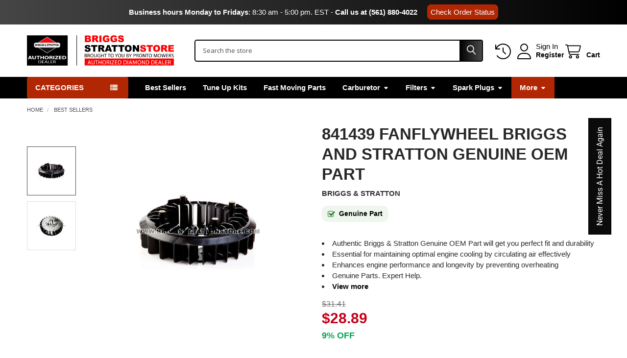

--- FILE ---
content_type: text/html; charset=UTF-8
request_url: https://www.briggsstrattonstore.com/841439-Briggs-and-Stratton-Fan-Flywheel-OEM/
body_size: 60916
content:

    
    <!DOCTYPE html>
<html class="no-js" lang="en">
        <head>
        <title>Briggs and Stratton Fan-Flywheel 841439 - Genuine Part</title>
        <link rel="dns-prefetch preconnect" href="https://cdn11.bigcommerce.com/s-ml9pqxw6" crossorigin><link rel="dns-prefetch preconnect" href="https://fonts.googleapis.com/" crossorigin><link rel="dns-prefetch preconnect" href="https://fonts.gstatic.com/" crossorigin>
        <meta property="product:price:amount" content="28.89" /><meta property="product:price:currency" content="USD" /><meta property="og:url" content="https://www.briggsstrattonstore.com/841439-Briggs-and-Stratton-Fan-Flywheel-OEM/" /><meta property="og:site_name" content="BRIGGS STRATTON STORE" /><meta name="keywords" content="BRIGGS &amp; STRATTON 841439, 841439 BRIGGS &amp; STRATTON, 841439,841439 Briggs and Stratton OEM Fan-Flywheel, BRIGGS &amp; STRATTON Flywheel Fans, BRIGGS &amp; STRATTON  Briggs and Stratton Fan-Flywheel, Briggs and Stratton Fan-Flywheel BRIGGS &amp; STRATTON"><meta name="description" content="Luxury starts with the; Briggs and Stratton 841439 Fan-Flywheel – Improve engine cooling with this flywheel fan. Prevent overheating—order today!"><link rel='canonical' href='https://www.briggsstrattonstore.com/841439-Briggs-and-Stratton-Fan-Flywheel-OEM/' /><meta name='platform' content='bigcommerce.stencil' /><meta property="og:type" content="product" />
<meta property="og:title" content="841439 FanFlywheel Briggs and Stratton Genuine OEM Part" />
<meta property="og:description" content="Luxury starts with the; Briggs and Stratton 841439 Fan-Flywheel – Improve engine cooling with this flywheel fan. Prevent overheating—order today!" />
<meta property="og:image" content="https://cdn11.bigcommerce.com/s-ml9pqxw6/products/23401/images/121135/Briggs-and-Stratton-841439-Flywheel-Fan-OEM__56735.1642106561.490.588.jpg?c=2" />
<meta property="fb:admins" content="1439971736331456, 10152693875488058" />
<meta property="og:availability" content="instock" />
<meta property="pinterest:richpins" content="enabled" />
        
         

        <link href="https://cdn11.bigcommerce.com/s-ml9pqxw6/product_images/Favicon_Briggs.png?t=1750447192" rel="shortcut icon">
        <meta name="viewport" content="width=device-width, initial-scale=1">

        <script nonce="">
            document.documentElement.className = document.documentElement.className.replace('no-js', 'js');
        </script>

        <script nonce="">
    function browserSupportsAllFeatures() {
        return window.Promise
            && window.fetch
            && window.URL
            && window.URLSearchParams
            && window.WeakMap
            // object-fit support
            && ('objectFit' in document.documentElement.style);
    }

    function loadScript(src) {
        var js = document.createElement('script');
        js.src = src;
        js.nonce = '';
        js.onerror = function () {
            console.error('Failed to load polyfill script ' + src);
        };
        document.head.appendChild(js);
    }

    if (!browserSupportsAllFeatures()) {
        loadScript('https://cdn11.bigcommerce.com/s-ml9pqxw6/stencil/6ec43d50-040a-013e-556b-52bf9acbbd66/e/762d4080-cc9b-013e-c148-1e6a410aeef2/dist/theme-bundle.polyfills.js');
    }
</script>
        <script nonce="">window.consentManagerTranslations = `{"locale":"en","locales":{"consent_manager.data_collection_warning":"en","consent_manager.accept_all_cookies":"en","consent_manager.gdpr_settings":"en","consent_manager.data_collection_preferences":"en","consent_manager.manage_data_collection_preferences":"en","consent_manager.use_data_by_cookies":"en","consent_manager.data_categories_table":"en","consent_manager.allow":"en","consent_manager.accept":"en","consent_manager.deny":"en","consent_manager.dismiss":"en","consent_manager.reject_all":"en","consent_manager.category":"en","consent_manager.purpose":"en","consent_manager.functional_category":"en","consent_manager.functional_purpose":"en","consent_manager.analytics_category":"en","consent_manager.analytics_purpose":"en","consent_manager.targeting_category":"en","consent_manager.advertising_category":"en","consent_manager.advertising_purpose":"en","consent_manager.essential_category":"en","consent_manager.esential_purpose":"en","consent_manager.yes":"en","consent_manager.no":"en","consent_manager.not_available":"en","consent_manager.cancel":"en","consent_manager.save":"en","consent_manager.back_to_preferences":"en","consent_manager.close_without_changes":"en","consent_manager.unsaved_changes":"en","consent_manager.by_using":"en","consent_manager.agree_on_data_collection":"en","consent_manager.change_preferences":"en","consent_manager.cancel_dialog_title":"en","consent_manager.privacy_policy":"en","consent_manager.allow_category_tracking":"en","consent_manager.disallow_category_tracking":"en"},"translations":{"consent_manager.data_collection_warning":"We use cookies (and other similar technologies) to collect data to improve your shopping experience.","consent_manager.accept_all_cookies":"Accept All Cookies","consent_manager.gdpr_settings":"Settings","consent_manager.data_collection_preferences":"Website Data Collection Preferences","consent_manager.manage_data_collection_preferences":"Manage Website Data Collection Preferences","consent_manager.use_data_by_cookies":" uses data collected by cookies and JavaScript libraries to improve your shopping experience.","consent_manager.data_categories_table":"The table below outlines how we use this data by category. To opt out of a category of data collection, select 'No' and save your preferences.","consent_manager.allow":"Allow","consent_manager.accept":"Accept","consent_manager.deny":"Deny","consent_manager.dismiss":"Dismiss","consent_manager.reject_all":"Reject all","consent_manager.category":"Category","consent_manager.purpose":"Purpose","consent_manager.functional_category":"Functional","consent_manager.functional_purpose":"Enables enhanced functionality, such as videos and live chat. If you do not allow these, then some or all of these functions may not work properly.","consent_manager.analytics_category":"Analytics","consent_manager.analytics_purpose":"Provide statistical information on site usage, e.g., web analytics so we can improve this website over time.","consent_manager.targeting_category":"Targeting","consent_manager.advertising_category":"Advertising","consent_manager.advertising_purpose":"Used to create profiles or personalize content to enhance your shopping experience.","consent_manager.essential_category":"Essential","consent_manager.esential_purpose":"Essential for the site and any requested services to work, but do not perform any additional or secondary function.","consent_manager.yes":"Yes","consent_manager.no":"No","consent_manager.not_available":"N/A","consent_manager.cancel":"Cancel","consent_manager.save":"Save","consent_manager.back_to_preferences":"Back to Preferences","consent_manager.close_without_changes":"You have unsaved changes to your data collection preferences. Are you sure you want to close without saving?","consent_manager.unsaved_changes":"You have unsaved changes","consent_manager.by_using":"By using our website, you're agreeing to our","consent_manager.agree_on_data_collection":"By using our website, you're agreeing to the collection of data as described in our ","consent_manager.change_preferences":"You can change your preferences at any time","consent_manager.cancel_dialog_title":"Are you sure you want to cancel?","consent_manager.privacy_policy":"Privacy Policy","consent_manager.allow_category_tracking":"Allow [CATEGORY_NAME] tracking","consent_manager.disallow_category_tracking":"Disallow [CATEGORY_NAME] tracking"}}`;</script>

        <script nonce="">
            window.lazySizesConfig = window.lazySizesConfig || {};
            window.lazySizesConfig.loadMode = 1;
        </script>
        <script async src="https://cdn11.bigcommerce.com/s-ml9pqxw6/stencil/6ec43d50-040a-013e-556b-52bf9acbbd66/e/762d4080-cc9b-013e-c148-1e6a410aeef2/dist/theme-bundle.head_async.js" nonce=""></script>

            <script nonce="">document.write('<link href="https://fonts.googleapis.com/css?family=Roboto:700,400%7CBarlow:400&display=swap" rel="stylesheet">'.replace('rel="stylesheet"', 'rel="preload" as="style" onload="this.onload=null;this.rel=\'stylesheet\'"'));</script>
            <noscript><link href="https://fonts.googleapis.com/css?family=Roboto:700,400%7CBarlow:400&display=swap" rel="stylesheet"></noscript>

            <link data-stencil-stylesheet href="https://cdn11.bigcommerce.com/s-ml9pqxw6/stencil/6ec43d50-040a-013e-556b-52bf9acbbd66/e/762d4080-cc9b-013e-c148-1e6a410aeef2/css/theme-6b7c2440-be45-013e-95ac-3a4f2cb19a03.css" rel="stylesheet">

            <script nonce="">
                window.lazySizesConfig.loadHidden = false;
                window.lazySizesConfig.expand = 0;
            </script>
            <script nonce="">!function(n){"use strict";n.loadCSS||(n.loadCSS=function(){});var o=loadCSS.relpreload={};if(o.support=function(){var e;try{e=n.document.createElement("link").relList.supports("preload")}catch(t){e=!1}return function(){return e}}(),o.bindMediaToggle=function(t){var e=t.media||"all";function a(){t.addEventListener?t.removeEventListener("load",a):t.attachEvent&&t.detachEvent("onload",a),t.setAttribute("onload",null),t.media=e}t.addEventListener?t.addEventListener("load",a):t.attachEvent&&t.attachEvent("onload",a),setTimeout(function(){t.rel="stylesheet",t.media="only x"}),setTimeout(a,3e3)},o.poly=function(){if(!o.support())for(var t=n.document.getElementsByTagName("link"),e=0;e<t.length;e++){var a=t[e];"preload"!==a.rel||"style"!==a.getAttribute("as")||a.getAttribute("data-loadcss")||(a.setAttribute("data-loadcss",!0),o.bindMediaToggle(a))}},!o.support()){o.poly();var t=n.setInterval(o.poly,500);n.addEventListener?n.addEventListener("load",function(){o.poly(),n.clearInterval(t)}):n.attachEvent&&n.attachEvent("onload",function(){o.poly(),n.clearInterval(t)})}"undefined"!=typeof exports?exports.loadCSS=loadCSS:n.loadCSS=loadCSS}("undefined"!=typeof global?global:this);</script>            <!-- Start Tracking Code for analytics_googleanalytics4 -->

<script data-cfasync="false" src="https://cdn11.bigcommerce.com/shared/js/google_analytics4_bodl_subscribers-358423becf5d870b8b603a81de597c10f6bc7699.js" integrity="sha256-gtOfJ3Avc1pEE/hx6SKj/96cca7JvfqllWA9FTQJyfI=" crossorigin="anonymous"></script>
<script data-cfasync="false">
  (function () {
    window.dataLayer = window.dataLayer || [];

    function gtag(){
        dataLayer.push(arguments);
    }

    function initGA4(event) {
         function setupGtag() {
            function configureGtag() {
                gtag('js', new Date());
                gtag('set', 'developer_id.dMjk3Nj', true);
                gtag('config', 'G-KPNMP80GXC');
            }

            var script = document.createElement('script');

            script.src = 'https://www.googletagmanager.com/gtag/js?id=G-KPNMP80GXC';
            script.async = true;
            script.onload = configureGtag;

            document.head.appendChild(script);
        }

        setupGtag();

        if (typeof subscribeOnBodlEvents === 'function') {
            subscribeOnBodlEvents('G-KPNMP80GXC', false);
        }

        window.removeEventListener(event.type, initGA4);
    }

    

    var eventName = document.readyState === 'complete' ? 'consentScriptsLoaded' : 'DOMContentLoaded';
    window.addEventListener(eventName, initGA4, false);
  })()
</script>

<!-- End Tracking Code for analytics_googleanalytics4 -->

<!-- Start Tracking Code for analytics_siteverification -->

<meta name="google-site-verification" content="itCQIp_2VTCe6ikY2ycG6KB2X7lZTMhqGDY_7lAZ0W0" />


<!-- End Tracking Code for analytics_siteverification -->


<script type="text/javascript" src="https://checkout-sdk.bigcommerce.com/v1/loader.js" defer ></script>
<script src="https://www.google.com/recaptcha/api.js" async defer></script>
<script type="text/javascript">
var BCData = {"product_attributes":{"sku":"841439","upc":"024847086157","mpn":"841439","gtin":"024847086157","weight":null,"base":true,"image":null,"price":{"without_tax":{"formatted":"$28.89","value":28.89,"currency":"USD"},"tax_label":"Tax","rrp_without_tax":{"formatted":"$31.41","value":31.41,"currency":"USD"},"saved":{"formatted":"$2.52","value":2.52,"currency":"USD"}},"stock":null,"instock":true,"stock_message":null,"purchasable":true,"purchasing_message":null,"call_for_price_message":null}};
</script>
<script>window.$zoho=window.$zoho || {};$zoho.salesiq=$zoho.salesiq||{ready:function(){}}</script><script id="zsiqscript" src="https://salesiq.zohopublic.com/widget?wc=siqd702b8f0822ac6a4577de8b26e5f4b37a2fb5854cf0e00d2bcb39a6b129ec3b46aaec5edc43d8f3fb8199d1f3d88f07c" defer></script><!-- Google Tag Manager -->
<script>(function(w,d,s,l,i){w[l]=w[l]||[];w[l].push({'gtm.start':
new Date().getTime(),event:'gtm.js'});var f=d.getElementsByTagName(s)[0],
j=d.createElement(s),dl=l!='dataLayer'?'&l='+l:'';j.async=true;j.src=
'https://www.googletagmanager.com/gtm.js?id='+i+dl;f.parentNode.insertBefore(j,f);
})(window,document,'script','dataLayer','GTM-P5MF8SG3');</script>
<!-- End Google Tag Manager -->
<!-- Script URL Canonicals -->
<script> document.addEventListener("DOMContentLoaded", function() {
    try {
        var URL = window.location.href;
        var htmlTag = "";
        if (URL.includes("?page=") || URL.includes("&page=") || URL.includes("?sort") || URL.includes("?sku")) {
            var newURLArray = URL.split("?");
            var newURL = newURLArray[0];
            htmlTag = newURL;
        } else {
            htmlTag = URL;
        }
        var link = document.createElement("link");
        link.rel = "canonical";
        link.href = htmlTag;
        var links = document.getElementsByTagName("link");
        for (var i = 0; i < links.length; i++) {
            if (links[i].hasAttribute("rel")) {
                if (links[i].getAttribute("rel") === "canonical") {
                    links[i].remove();
                }
            }
        }
        document.getElementsByTagName("head")[0].appendChild(link);
    } catch (error) {}
}, false); 
</script><script id="theme_custom_css_sidebar_label">
@media (min-width: 801px) {
  /* Agrega una etiqueta "New" al primer elemento del sidebar de categorías */
  .sidebarBlock--verticalAllCategories .navPages-list--categories > .navPages-item:first-child a::after {
    content: "New";
    font-size: 12px;
    position: absolute;
    top: 2px;
    right: 2px;
    background: #167ac6;
    color: white;
    padding: 0 4px;
  }

  /* Asegurarte de que los enlaces tengan posición relativa para el pseudo-elemento */
  .sidebarBlock--verticalAllCategories .navPages-list--categories > .navPages-item:first-child a {
    position: relative;
    display: inline-block; /* Asegura que ::after se posicione correctamente */
  }
}
</script>

<script>
(function() {
    var style = document.createElement('style');
    style.innerHTML = document.getElementById('theme_custom_css_sidebar_label').innerHTML;
    document.head.appendChild(style);
})();
</script>

 <script data-cfasync="false" src="https://microapps.bigcommerce.com/bodl-events/1.9.4/index.js" integrity="sha256-Y0tDj1qsyiKBRibKllwV0ZJ1aFlGYaHHGl/oUFoXJ7Y=" nonce="" crossorigin="anonymous"></script>
 <script data-cfasync="false" nonce="">

 (function() {
    function decodeBase64(base64) {
       const text = atob(base64);
       const length = text.length;
       const bytes = new Uint8Array(length);
       for (let i = 0; i < length; i++) {
          bytes[i] = text.charCodeAt(i);
       }
       const decoder = new TextDecoder();
       return decoder.decode(bytes);
    }
    window.bodl = JSON.parse(decodeBase64("[base64]"));
 })()

 </script>

<script nonce="">
(function () {
    var xmlHttp = new XMLHttpRequest();

    xmlHttp.open('POST', 'https://bes.gcp.data.bigcommerce.com/nobot');
    xmlHttp.setRequestHeader('Content-Type', 'application/json');
    xmlHttp.send('{"store_id":"822632","timezone_offset":"-4.0","timestamp":"2026-01-21T08:01:59.55811900Z","visit_id":"5e5bedfe-16f1-4f7c-ba0f-00d52db163f2","channel_id":1}');
})();
</script>




        <!-- snippet location htmlhead -->

                    <link href="https://cdn11.bigcommerce.com/s-ml9pqxw6/images/stencil/608x608/products/23401/121135/Briggs-and-Stratton-841439-Flywheel-Fan-OEM__56735.1642106561.jpg?c=2" rel="preload" as="image">

        <script src="https://www.google.com/recaptcha/api.js" async defer></script>
        <link rel="stylesheet" href="https://cdnjs.cloudflare.com/ajax/libs/font-awesome/4.7.0/css/font-awesome.min.css">
    </head>
    <body class="csscolumns papaSupermarket-layout--default
        papaSupermarket-style--compact
        papaSupermarket-pageType--product
        papaSupermarket-page--pages-product
        emthemesModez-productUniform
        
        papaSupermarket--showAllCategoriesMenu
        
        
        
        
        
        
        " id="topOfPage">


        <!-- snippet location header -->
        <svg data-src="https://cdn11.bigcommerce.com/s-ml9pqxw6/stencil/6ec43d50-040a-013e-556b-52bf9acbbd66/e/762d4080-cc9b-013e-c148-1e6a410aeef2/img/icon-sprite.svg" class="icons-svg-sprite"></svg>

        <!--Top bar all pages-->
<div class="banners" data-banner-location="top">
    <div class="banner">
        <p><strong>Business hours Monday to Fridays</strong>: 8:30 am - 5:00 pm. EST - <a style="text-decoration: none; color: #fff; font-weight: bold;" href="tel:(561) 880-4022">Call us at (561) 880-4022</a><a class="btn-order-status" href="/order-status/">Check Order Status</a></p>
    </div>
</div>
<!--Fin Top bar-->
<header class="header" role="banner" >
    <a href="#" class="mobileMenu-toggle" data-mobile-menu-toggle="menu">
        <span class="mobileMenu-toggleIcon">Toggle menu</span>
    </a>


    <div class="emthemesModez-header-userSection emthemesModez-header-userSection--logo-left" data-stickymenu>
        <div class="container">
                <div class="header-logo header-logo--left">
                    <a href="https://www.briggsstrattonstore.com/" data-instantload='{"page":"home"}'>
            <div class="header-logo-image-container">
                <img class="header-logo-image" src="https://cdn11.bigcommerce.com/s-ml9pqxw6/images/stencil/320x62/logo_briggs_stratton_store_1750446298__07879.original.png" srcset="https://cdn11.bigcommerce.com/s-ml9pqxw6/images/stencil/320x62/logo_briggs_stratton_store_1750446298__07879.original.png 1x, https://cdn11.bigcommerce.com/s-ml9pqxw6/images/stencil/640w/logo_briggs_stratton_store_1750446298__07879.original.png 2x" alt="BriggsStrattonStore" title="BriggsStrattonStore">
            </div>
</a>
                </div>

            <nav class="navUser">
    
    <ul class="navUser-section navUser-section--alt">
        <li class="navUser-item navUser-item--recentlyViewed">
            <a class="navUser-action navUser-action--recentlyViewed" href="#recently-viewed" data-dropdown="recently-viewed-dropdown" data-options="align:right" title="Recently Viewed" style="display:none">
                <i class="icon"><svg><use href="#icon-recent-list" /></svg></i>
                <span class="navUser-item-recentlyViewedLabel"><span class='firstword'>Recently </span>Viewed</span>
            </a>
            <div class="dropdown-menu" id="recently-viewed-dropdown" data-dropdown-content aria-hidden="true"></div>
        </li>


        

            <li class="navUser-item navUser-item--account">
                <i class="icon"><svg><use href="#icon-user" /></svg></i>
                <span class="navUser-actions">
                        <span class="navUser-subtitle">
                            <a class="navUser-action" href="/login.php">
                                <span class="navUser-item-loginLabel">Sign In</span>
                            </a>
                        </span>
                            <a class="navUser-action" href="/login.php?action=create_account">Register</a>
                </span>
            </li>

        <li class="navUser-item navUser-item--cart">
            <a
                class="navUser-action navUser-action--cart"
                data-cart-preview
                data-dropdown="cart-preview-dropdown"
                data-options="align:right"
                href="/cart.php"
                title="Cart">
                <i class="icon"><svg><use href="#icon-cart" /></svg></i>
                <span class="_rows">
                    <span class="countPill cart-quantity"></span>
                    <span class="navUser-item-cartLabel">Cart</span>
                </span>
            </a>

            <div class="dropdown-menu" id="cart-preview-dropdown" data-dropdown-content aria-hidden="true"></div>
        </li>
    </ul>
</nav>

            <div class="emthemesModez-quickSearch" data-prevent-quick-search-close>
    <!-- snippet location forms_search -->
    <form class="form" action="/search.php">
        <fieldset class="form-fieldset">
            <div class="form-field">
                <label class="is-srOnly" for="search_query">Search</label>
                <div class="form-prefixPostfix wrap">
                    <input class="form-input" data-search-quick name="search_query" id="search_query" data-error-message="Search field cannot be empty." placeholder="Search the store" autocomplete="off">
                    <input type="submit" class="button button--primary form-prefixPostfix-button--postfix" value="Search" />
                </div>
            </div>
        </fieldset>
    </form>
</div>        </div>
    </div>

    <div class="navPages-container navPages-container--bg" id="menu" data-menu>
        <div class="container">
            <nav class="navPages">

        <div class="emthemesModez-navPages-verticalCategories-container">
            <a class="navPages-action has-subMenu" role="none">Categories</a>
            <div class="emthemesModez-verticalCategories is-open " id="emthemesModez-verticalCategories" data-emthemesmodez-fix-height="emthemesModez-section1-container">
                <ul class="navPages-list navPages-list--categories">

                            <li class="navPages-item navPages-item--standard">
                                <a class="navPages-action" href="https://www.briggsstrattonstore.com/winter-essentials/" data-instantload >Winter Essentials</a>
                            </li>
                            <li class="navPages-item navPages-item--standard">
                                <a class="navPages-action" href="https://www.briggsstrattonstore.com/best-sellers/" data-instantload >Best Sellers</a>
                            </li>
                            <li class="navPages-item navPages-item--standard">
                                <a class="navPages-action has-subMenu " href="https://www.briggsstrattonstore.com/tune-up-kits/"
    data-instantload
    
    data-collapsible="navPages-3547"
    data-collapsible-disabled-breakpoint="medium"
    data-collapsible-disabled-state="open"
    data-collapsible-enabled-state="closed">
    TUNE-UP KITS <i class="icon navPages-action-moreIcon" aria-hidden="true"><svg><use href="#icon-caret-down" /></svg></i>
</a>
<div class="navPage-subMenu
            navPage-subMenu--standard
            " id="navPages-3547" aria-hidden="true" tabindex="-1">
    <ul class="navPage-subMenu-list">
        <li class="navPage-subMenu-item">
            <a class="navPage-subMenu-action navPages-action" href="https://www.briggsstrattonstore.com/tune-up-kits/" data-instantload>All TUNE-UP KITS</a>
        </li>
            <li class="navPage-subMenu-item">
                    <a class="navPage-subMenu-action navPages-action" href="https://www.briggsstrattonstore.com/1150/" data-instantload >1150</a>
            </li>
            <li class="navPage-subMenu-item">
                    <a class="navPage-subMenu-action navPages-action" href="https://www.briggsstrattonstore.com/300e/" data-instantload >300e</a>
            </li>
            <li class="navPage-subMenu-item">
                    <a class="navPage-subMenu-action navPages-action" href="https://www.briggsstrattonstore.com/450e/" data-instantload >450e</a>
            </li>
            <li class="navPage-subMenu-item">
                    <a class="navPage-subMenu-action navPages-action" href="https://www.briggsstrattonstore.com/500e/" data-instantload >500e</a>
            </li>
            <li class="navPage-subMenu-item">
                    <a class="navPage-subMenu-action navPages-action" href="https://www.briggsstrattonstore.com/625ex/" data-instantload >625ex</a>
            </li>
            <li class="navPage-subMenu-item">
                    <a class="navPage-subMenu-action navPages-action" href="https://www.briggsstrattonstore.com/675/" data-instantload >675</a>
            </li>
            <li class="navPage-subMenu-item">
                    <a class="navPage-subMenu-action navPages-action" href="https://www.briggsstrattonstore.com/675exi/" data-instantload >675exi</a>
            </li>
            <li class="navPage-subMenu-item">
                    <a class="navPage-subMenu-action navPages-action" href="https://www.briggsstrattonstore.com/725exi/" data-instantload >725exi</a>
            </li>
            <li class="navPage-subMenu-item">
                    <a class="navPage-subMenu-action navPages-action" href="https://www.briggsstrattonstore.com/900/" data-instantload >900</a>
            </li>
            <li class="navPage-subMenu-item">
                    <a class="navPage-subMenu-action navPages-action" href="https://www.briggsstrattonstore.com/vg16/" data-instantload >VG16</a>
            </li>
            <li class="navPage-subMenu-item">
                    <a class="navPage-subMenu-action navPages-action" href="https://www.briggsstrattonstore.com/vg18/" data-instantload >VG18</a>
            </li>
            <li class="navPage-subMenu-item">
                    <a class="navPage-subMenu-action navPages-action" href="https://www.briggsstrattonstore.com/vg23/" data-instantload >VG23</a>
            </li>
            <li class="navPage-subMenu-item">
                    <a class="navPage-subMenu-action navPages-action" href="https://www.briggsstrattonstore.com/vg37/" data-instantload >VG37</a>
            </li>
            <li class="navPage-subMenu-item">
                    <a class="navPage-subMenu-action navPages-action" href="https://www.briggsstrattonstore.com/vg40/" data-instantload >VG40</a>
            </li>
            <li class="navPage-subMenu-item">
                    <a class="navPage-subMenu-action navPages-action" href="https://www.briggsstrattonstore.com/push-rod-kits/" data-instantload >Push Rod Kits</a>
            </li>
    </ul>
</div>
                            </li>
                            <li class="navPages-item navPages-item--standard">
                                <a class="navPages-action has-subMenu " href="https://www.briggsstrattonstore.com/packs/"
    data-instantload
    
    data-collapsible="navPages-3627"
    data-collapsible-disabled-breakpoint="medium"
    data-collapsible-disabled-state="open"
    data-collapsible-enabled-state="closed">
    Packs <i class="icon navPages-action-moreIcon" aria-hidden="true"><svg><use href="#icon-caret-down" /></svg></i>
</a>
<div class="navPage-subMenu
            navPage-subMenu--standard
            " id="navPages-3627" aria-hidden="true" tabindex="-1">
    <ul class="navPage-subMenu-list">
        <li class="navPage-subMenu-item">
            <a class="navPage-subMenu-action navPages-action" href="https://www.briggsstrattonstore.com/packs/" data-instantload>All Packs</a>
        </li>
            <li class="navPage-subMenu-item">
                    <a class="navPage-subMenu-action navPages-action" href="https://www.briggsstrattonstore.com/air-filter-packs/" data-instantload >Air Filter Packs</a>
            </li>
            <li class="navPage-subMenu-item">
                    <a class="navPage-subMenu-action navPages-action" href="https://www.briggsstrattonstore.com/belt-packs/" data-instantload >Belt Packs</a>
            </li>
            <li class="navPage-subMenu-item">
                    <a class="navPage-subMenu-action navPages-action" href="https://www.briggsstrattonstore.com/carburetor-and-full-system-packs/" data-instantload >Carburetor and Full System Packs</a>
            </li>
            <li class="navPage-subMenu-item">
                    <a class="navPage-subMenu-action navPages-action" href="https://www.briggsstrattonstore.com/carburetor-over-and-full-system-packs/" data-instantload >Carburetor Over and Full System Packs</a>
            </li>
            <li class="navPage-subMenu-item">
                    <a class="navPage-subMenu-action navPages-action" href="https://www.briggsstrattonstore.com/fuel-filter-packs/" data-instantload >Fuel Filter Packs</a>
            </li>
            <li class="navPage-subMenu-item">
                    <a class="navPage-subMenu-action navPages-action" href="https://www.briggsstrattonstore.com/fuel-tank-cap-packs/" data-instantload >Fuel Tank Cap Packs</a>
            </li>
            <li class="navPage-subMenu-item">
                    <a class="navPage-subMenu-action navPages-action" href="https://www.briggsstrattonstore.com/gasket-packs/" data-instantload >Gasket Packs</a>
            </li>
            <li class="navPage-subMenu-item">
                    <a class="navPage-subMenu-action navPages-action" href="https://www.briggsstrattonstore.com/main-jet-packs/" data-instantload >Main Jet Packs</a>
            </li>
            <li class="navPage-subMenu-item">
                    <a class="navPage-subMenu-action navPages-action" href="https://www.briggsstrattonstore.com/oil-filter-packs/" data-instantload >Oil Filter Packs</a>
            </li>
            <li class="navPage-subMenu-item">
                    <a class="navPage-subMenu-action navPages-action" href="https://www.briggsstrattonstore.com/pin-packs/" data-instantload >Pin Packs</a>
            </li>
            <li class="navPage-subMenu-item">
                    <a class="navPage-subMenu-action navPages-action" href="https://www.briggsstrattonstore.com/push-rod-packs/" data-instantload >Push Rod Packs</a>
            </li>
            <li class="navPage-subMenu-item">
                    <a class="navPage-subMenu-action navPages-action" href="https://www.briggsstrattonstore.com/screw-packs/" data-instantload >Screw Packs</a>
            </li>
            <li class="navPage-subMenu-item">
                    <a class="navPage-subMenu-action navPages-action" href="https://www.briggsstrattonstore.com/spark-plug-packs/" data-instantload >Spark Plug Packs</a>
            </li>
            <li class="navPage-subMenu-item">
                    <a class="navPage-subMenu-action navPages-action" href="https://www.briggsstrattonstore.com/stud-packs/" data-instantload >Stud Packs</a>
            </li>
    </ul>
</div>
                            </li>
                            <li class="navPages-item navPages-item--standard">
                                <a class="navPages-action has-subMenu " href="https://www.briggsstrattonstore.com/briggs-and-stratton-adapter/"
    data-instantload
    
    data-collapsible="navPages-1423"
    data-collapsible-disabled-breakpoint="medium"
    data-collapsible-disabled-state="open"
    data-collapsible-enabled-state="closed">
    Adapters <i class="icon navPages-action-moreIcon" aria-hidden="true"><svg><use href="#icon-caret-down" /></svg></i>
</a>
<div class="navPage-subMenu
            navPage-subMenu--standard
            " id="navPages-1423" aria-hidden="true" tabindex="-1">
    <ul class="navPage-subMenu-list">
        <li class="navPage-subMenu-item">
            <a class="navPage-subMenu-action navPages-action" href="https://www.briggsstrattonstore.com/briggs-and-stratton-adapter/" data-instantload>All Adapters</a>
        </li>
            <li class="navPage-subMenu-item">
                    <a class="navPage-subMenu-action navPages-action" href="https://www.briggsstrattonstore.com/briggs-and-stratton-hose-adapters/" data-instantload >Hose Adapters</a>
            </li>
            <li class="navPage-subMenu-item">
                    <a class="navPage-subMenu-action navPages-action" href="https://www.briggsstrattonstore.com/briggs-and-stratton-muffler-adapters/" data-instantload >Muffler Adapters</a>
            </li>
            <li class="navPage-subMenu-item">
                    <a class="navPage-subMenu-action navPages-action" href="https://www.briggsstrattonstore.com/briggs-and-stratton-wire-adapters/" data-instantload >Wire Adapters</a>
            </li>
    </ul>
</div>
                            </li>
                            <li class="navPages-item navPages-item--standard">
                                <a class="navPages-action has-subMenu " href="https://www.briggsstrattonstore.com/briggs-and-stratton-battery-and-accessories/"
    data-instantload
    
    data-collapsible="navPages-471"
    data-collapsible-disabled-breakpoint="medium"
    data-collapsible-disabled-state="open"
    data-collapsible-enabled-state="closed">
    Battery and Accessories <i class="icon navPages-action-moreIcon" aria-hidden="true"><svg><use href="#icon-caret-down" /></svg></i>
</a>
<div class="navPage-subMenu
            navPage-subMenu--standard
            " id="navPages-471" aria-hidden="true" tabindex="-1">
    <ul class="navPage-subMenu-list">
        <li class="navPage-subMenu-item">
            <a class="navPage-subMenu-action navPages-action" href="https://www.briggsstrattonstore.com/briggs-and-stratton-battery-and-accessories/" data-instantload>All Battery and Accessories</a>
        </li>
            <li class="navPage-subMenu-item">
                    <a class="navPage-subMenu-action navPages-action" href="https://www.briggsstrattonstore.com/briggs-and-stratton-battery-boxes/" data-instantload >Battery Boxes</a>
            </li>
            <li class="navPage-subMenu-item">
                    <a class="navPage-subMenu-action navPages-action" href="https://www.briggsstrattonstore.com/battery-cables/" data-instantload >Battery Cables</a>
            </li>
            <li class="navPage-subMenu-item">
                    <a class="navPage-subMenu-action navPages-action" href="https://www.briggsstrattonstore.com/briggs-and-stratton-battery-chargers/" data-instantload >Battery Chargers</a>
            </li>
            <li class="navPage-subMenu-item">
                    <a class="navPage-subMenu-action navPages-action" href="https://www.briggsstrattonstore.com/briggs-and-stratton-battery-covers/" data-instantload >Battery Covers</a>
            </li>
            <li class="navPage-subMenu-item">
                    <a class="navPage-subMenu-action navPages-action" href="https://www.briggsstrattonstore.com/briggs-and-stratton-battery-trays/" data-instantload >Battery Trays</a>
            </li>
    </ul>
</div>
                            </li>
                            <li class="navPages-item navPages-item--standard">
                                <a class="navPages-action has-subMenu " href="https://www.briggsstrattonstore.com/briggs-and-stratton-belts/"
    data-instantload
    
    data-collapsible="navPages-748"
    data-collapsible-disabled-breakpoint="medium"
    data-collapsible-disabled-state="open"
    data-collapsible-enabled-state="closed">
    Belts <i class="icon navPages-action-moreIcon" aria-hidden="true"><svg><use href="#icon-caret-down" /></svg></i>
</a>
<div class="navPage-subMenu
            navPage-subMenu--standard
            " id="navPages-748" aria-hidden="true" tabindex="-1">
    <ul class="navPage-subMenu-list">
        <li class="navPage-subMenu-item">
            <a class="navPage-subMenu-action navPages-action" href="https://www.briggsstrattonstore.com/briggs-and-stratton-belts/" data-instantload>All Belts</a>
        </li>
            <li class="navPage-subMenu-item">
                    <a class="navPage-subMenu-action navPages-action" href="https://www.briggsstrattonstore.com/briggs-and-stratton-auger-drive-belts/" data-instantload >Auger Drive Belts</a>
            </li>
            <li class="navPage-subMenu-item">
                    <a class="navPage-subMenu-action navPages-action" href="https://www.briggsstrattonstore.com/briggs-and-stratton-belt-covers/" data-instantload >Belt Covers</a>
            </li>
            <li class="navPage-subMenu-item">
                    <a class="navPage-subMenu-action navPages-action" href="https://www.briggsstrattonstore.com/briggs-and-stratton-belt-guides/" data-instantload >Belt Guides</a>
            </li>
            <li class="navPage-subMenu-item">
                    <a class="navPage-subMenu-action navPages-action" href="https://www.briggsstrattonstore.com/briggs-and-stratton-belt-keepers/" data-instantload >Belt Keepers</a>
            </li>
            <li class="navPage-subMenu-item">
                    <a class="navPage-subMenu-action navPages-action" href="https://www.briggsstrattonstore.com/briggs-and-stratton-deck-drive-belts/" data-instantload >Deck Drive Belts</a>
            </li>
            <li class="navPage-subMenu-item">
                    <a class="navPage-subMenu-action navPages-action" href="https://www.briggsstrattonstore.com/briggs-and-stratton-drive-belts/" data-instantload >Drive Belts</a>
            </li>
            <li class="navPage-subMenu-item">
                    <a class="navPage-subMenu-action navPages-action" href="https://www.briggsstrattonstore.com/v-belts/" data-instantload >V Belts</a>
            </li>
    </ul>
</div>
                            </li>
                            <li class="navPages-item navPages-item--standard">
                                <a class="navPages-action has-subMenu " href="https://www.briggsstrattonstore.com/briggs-and-stratton-blade/"
    data-instantload
    
    data-collapsible="navPages-626"
    data-collapsible-disabled-breakpoint="medium"
    data-collapsible-disabled-state="open"
    data-collapsible-enabled-state="closed">
    Blades <i class="icon navPages-action-moreIcon" aria-hidden="true"><svg><use href="#icon-caret-down" /></svg></i>
</a>
<div class="navPage-subMenu
            navPage-subMenu--standard
            " id="navPages-626" aria-hidden="true" tabindex="-1">
    <ul class="navPage-subMenu-list">
        <li class="navPage-subMenu-item">
            <a class="navPage-subMenu-action navPages-action" href="https://www.briggsstrattonstore.com/briggs-and-stratton-blade/" data-instantload>All Blades</a>
        </li>
            <li class="navPage-subMenu-item">
                    <a class="navPage-subMenu-action navPages-action" href="https://www.briggsstrattonstore.com/blade-governors/" data-instantload >Blade Governors</a>
            </li>
            <li class="navPage-subMenu-item">
                    <a class="navPage-subMenu-action navPages-action" href="https://www.briggsstrattonstore.com/blades-governors/" data-instantload >Blades Governors</a>
            </li>
            <li class="navPage-subMenu-item">
                    <a class="navPage-subMenu-action navPages-action" href="https://www.briggsstrattonstore.com/scraper-blades/" data-instantload >Scraper Blades</a>
            </li>
            <li class="navPage-subMenu-item">
                    <a class="navPage-subMenu-action navPages-action" href="https://www.briggsstrattonstore.com/briggs-and-stratton-blade-adapter/" data-instantload >Blade Adapters</a>
            </li>
            <li class="navPage-subMenu-item">
                    <a class="navPage-subMenu-action navPages-action" href="https://www.briggsstrattonstore.com/briggs-and-stratton-blade-hubs/" data-instantload >Blade Hubs</a>
            </li>
            <li class="navPage-subMenu-item">
                    <a class="navPage-subMenu-action navPages-action" href="https://www.briggsstrattonstore.com/briggs-and-stratton-blade-kits/" data-instantload >Blade Kits</a>
            </li>
            <li class="navPage-subMenu-item">
                    <a class="navPage-subMenu-action navPages-action" href="https://www.briggsstrattonstore.com/briggs-and-stratton-mower-blades/" data-instantload >Mower Blades</a>
            </li>
            <li class="navPage-subMenu-item">
                    <a class="navPage-subMenu-action navPages-action" href="https://www.briggsstrattonstore.com/briggs-and-stratton-single-blades/" data-instantload >Single Blades</a>
            </li>
            <li class="navPage-subMenu-item">
                    <a class="navPage-subMenu-action navPages-action" href="https://www.briggsstrattonstore.com/briggs-and-stratton-scrapper-blades/" data-instantload >Scrapper Blades</a>
            </li>
    </ul>
</div>
                            </li>
                            <li class="navPages-item navPages-item--standard">
                                <a class="navPages-action" href="https://www.briggsstrattonstore.com/briggs-and-stratton-blower-housing/" data-instantload >Blower Housings</a>
                            </li>
                            <li class="navPages-item navPages-item--standard">
                                <a class="navPages-action" href="https://www.briggsstrattonstore.com/briggs-and-stratton-breather-tube/" data-instantload >Breather Tubes</a>
                            </li>
                            <li class="navPages-item navPages-item--standard">
                                <a class="navPages-action" href="https://www.briggsstrattonstore.com/briggs-and-stratton-cable-clamp/" data-instantload >Cable Clamps</a>
                            </li>
                            <li class="navPages-item navPages-item--standard">
                                <a class="navPages-action has-subMenu " href="https://www.briggsstrattonstore.com/briggs-and-stratton-carburetors/"
    data-instantload
    
    data-collapsible="navPages-228"
    data-collapsible-disabled-breakpoint="medium"
    data-collapsible-disabled-state="open"
    data-collapsible-enabled-state="closed">
    Carburetors <i class="icon navPages-action-moreIcon" aria-hidden="true"><svg><use href="#icon-caret-down" /></svg></i>
</a>
<div class="navPage-subMenu
            navPage-subMenu--standard
            " id="navPages-228" aria-hidden="true" tabindex="-1">
    <ul class="navPage-subMenu-list">
        <li class="navPage-subMenu-item">
            <a class="navPage-subMenu-action navPages-action" href="https://www.briggsstrattonstore.com/briggs-and-stratton-carburetors/" data-instantload>All Carburetors</a>
        </li>
            <li class="navPage-subMenu-item">
                    <a class="navPage-subMenu-action navPages-action" href="https://www.briggsstrattonstore.com/briggs-and-stratton-carburetor-bodys/" data-instantload >Carburetor Bodies</a>
            </li>
            <li class="navPage-subMenu-item">
                    <a class="navPage-subMenu-action navPages-action" href="https://www.briggsstrattonstore.com/briggs-and-stratton-carburetor-covers/" data-instantload >Carburetor Covers</a>
            </li>
            <li class="navPage-subMenu-item">
                    <a class="navPage-subMenu-action navPages-action" href="https://www.briggsstrattonstore.com/briggs-and-stratton-carburetor-gaskets/" data-instantload >Carburetor Gaskets</a>
            </li>
            <li class="navPage-subMenu-item">
                    <a class="navPage-subMenu-action navPages-action" href="https://www.briggsstrattonstore.com/briggs-and-stratton-carburetor-nozzles/" data-instantload >Carburetor Nozzles</a>
            </li>
            <li class="navPage-subMenu-item">
                    <a class="navPage-subMenu-action navPages-action" href="https://www.briggsstrattonstore.com/briggs-and-stratton-carburetor-overhaul-kits/" data-instantload >Carburetor Overhaul Kits</a>
            </li>
            <li class="navPage-subMenu-item">
                    <a class="navPage-subMenu-action navPages-action" href="https://www.briggsstrattonstore.com/briggs-and-stratton-carburetor-plugs/" data-instantload >Carburetor Plugs</a>
            </li>
            <li class="navPage-subMenu-item">
                    <a class="navPage-subMenu-action navPages-action" href="https://www.briggsstrattonstore.com/briggs-and-stratton-carburetor-shields/" data-instantload >Carburetor Shields</a>
            </li>
            <li class="navPage-subMenu-item">
                    <a class="navPage-subMenu-action navPages-action" href="https://www.briggsstrattonstore.com/briggs-and-stratton-carburetor-spacers/" data-instantload >Carburetor Spacers</a>
            </li>
            <li class="navPage-subMenu-item">
                    <a class="navPage-subMenu-action navPages-action" href="https://www.briggsstrattonstore.com/briggs-and-stratton-float-bowls/" data-instantload >Float Bowls</a>
            </li>
            <li class="navPage-subMenu-item">
                    <a class="navPage-subMenu-action navPages-action" href="https://www.briggsstrattonstore.com/briggs-and-stratton-float-carburetors/" data-instantload >Float Carburetors</a>
            </li>
            <li class="navPage-subMenu-item">
                    <a class="navPage-subMenu-action navPages-action" href="https://www.briggsstrattonstore.com/briggs-and-stratton-primer-carburetors/" data-instantload >Primer Carburetors</a>
            </li>
    </ul>
</div>
                            </li>
                            <li class="navPages-item navPages-item--standard">
                                <a class="navPages-action has-subMenu " href="https://www.briggsstrattonstore.com/briggs-and-stratton-choke/"
    data-instantload
    
    data-collapsible="navPages-1724"
    data-collapsible-disabled-breakpoint="medium"
    data-collapsible-disabled-state="open"
    data-collapsible-enabled-state="closed">
    Chokes <i class="icon navPages-action-moreIcon" aria-hidden="true"><svg><use href="#icon-caret-down" /></svg></i>
</a>
<div class="navPage-subMenu
            navPage-subMenu--standard
            " id="navPages-1724" aria-hidden="true" tabindex="-1">
    <ul class="navPage-subMenu-list">
        <li class="navPage-subMenu-item">
            <a class="navPage-subMenu-action navPages-action" href="https://www.briggsstrattonstore.com/briggs-and-stratton-choke/" data-instantload>All Chokes</a>
        </li>
            <li class="navPage-subMenu-item">
                    <a class="navPage-subMenu-action navPages-action" href="https://www.briggsstrattonstore.com/briggs-and-stratton-choke-control/" data-instantload >Choke Controls</a>
            </li>
    </ul>
</div>
                            </li>
                            <li class="navPages-item navPages-item--standard">
                                <a class="navPages-action" href="https://www.briggsstrattonstore.com/clearance-sale/" data-instantload >Clearance Sale</a>
                            </li>
                            <li class="navPages-item navPages-item--standard">
                                <a class="navPages-action" href="https://www.briggsstrattonstore.com/briggs-and-stratton-clutch-assembly/" data-instantload >Clutch Assemblies</a>
                            </li>
                            <li class="navPages-item navPages-item--standard">
                                <a class="navPages-action" href="https://www.briggsstrattonstore.com/briggs-and-stratton-connecting-rod/" data-instantload >Connecting Rods</a>
                            </li>
                            <li class="navPages-item navPages-item--standard">
                                <a class="navPages-action has-subMenu " href="https://www.briggsstrattonstore.com/briggs-and-stratton-crankshaft/"
    data-instantload
    
    data-collapsible="navPages-1048"
    data-collapsible-disabled-breakpoint="medium"
    data-collapsible-disabled-state="open"
    data-collapsible-enabled-state="closed">
    Crankshafts <i class="icon navPages-action-moreIcon" aria-hidden="true"><svg><use href="#icon-caret-down" /></svg></i>
</a>
<div class="navPage-subMenu
            navPage-subMenu--standard
            " id="navPages-1048" aria-hidden="true" tabindex="-1">
    <ul class="navPage-subMenu-list">
        <li class="navPage-subMenu-item">
            <a class="navPage-subMenu-action navPages-action" href="https://www.briggsstrattonstore.com/briggs-and-stratton-crankshaft/" data-instantload>All Crankshafts</a>
        </li>
            <li class="navPage-subMenu-item">
                    <a class="navPage-subMenu-action navPages-action" href="https://www.briggsstrattonstore.com/briggs-and-stratton-crankcase-covers/" data-instantload >Crankcase Covers</a>
            </li>
    </ul>
</div>
                            </li>
                            <li class="navPages-item navPages-item--standard">
                                <a class="navPages-action" href="https://www.briggsstrattonstore.com/briggs-and-stratton-cylinder-heads/" data-instantload >Cylinder Heads</a>
                            </li>
                            <li class="navPages-item navPages-item--standard">
                                <a class="navPages-action" href="https://www.briggsstrattonstore.com/briggs-and-stratton-dipstick-tube-assembly/" data-instantload >Dipstick Tube Assemblies</a>
                            </li>
                            <li class="navPages-item navPages-item--standard">
                                <a class="navPages-action" href="https://www.briggsstrattonstore.com/briggs-and-stratton-drive-cable/" data-instantload >Drive Cables</a>
                            </li>
                            <li class="navPages-item navPages-item--standard">
                                <a class="navPages-action" href="https://www.briggsstrattonstore.com/briggs-and-stratton-electric-starter-kits/" data-instantload >Electric Starter Kits</a>
                            </li>
                            <li class="navPages-item navPages-item--standard">
                                <a class="navPages-action" href="https://www.briggsstrattonstore.com/briggs-and-stratton-discharge-chute/" data-instantload >Discharge Chutes</a>
                            </li>
                            <li class="navPages-item navPages-item--standard">
                                <a class="navPages-action has-subMenu " href="https://www.briggsstrattonstore.com/briggs-and-stratton-engines/"
    data-instantload
    
    data-collapsible="navPages-1334"
    data-collapsible-disabled-breakpoint="medium"
    data-collapsible-disabled-state="open"
    data-collapsible-enabled-state="closed">
    Engines <i class="icon navPages-action-moreIcon" aria-hidden="true"><svg><use href="#icon-caret-down" /></svg></i>
</a>
<div class="navPage-subMenu
            navPage-subMenu--standard
            " id="navPages-1334" aria-hidden="true" tabindex="-1">
    <ul class="navPage-subMenu-list">
        <li class="navPage-subMenu-item">
            <a class="navPage-subMenu-action navPages-action" href="https://www.briggsstrattonstore.com/briggs-and-stratton-engines/" data-instantload>All Engines</a>
        </li>
            <li class="navPage-subMenu-item">
                    <a class="navPage-subMenu-action navPages-action" href="https://www.briggsstrattonstore.com/briggs-and-stratton-engine-pulleys/" data-instantload >Engine Pulleys</a>
            </li>
            <li class="navPage-subMenu-item">
                    <a class="navPage-subMenu-action navPages-action" href="https://www.briggsstrattonstore.com/briggs-and-stratton-engine-blocks/" data-instantload >Engine Blocks</a>
            </li>
            <li class="navPage-subMenu-item">
                    <a class="navPage-subMenu-action navPages-action" href="https://www.briggsstrattonstore.com/briggs-and-stratton-engine-adapters/" data-instantload >Engine Adapters</a>
            </li>
            <li class="navPage-subMenu-item">
                    <a class="navPage-subMenu-action navPages-action" href="https://www.briggsstrattonstore.com/briggs-and-stratton-engine-bulkheads/" data-instantload >Engine Bulkheads</a>
            </li>
            <li class="navPage-subMenu-item">
                    <a class="navPage-subMenu-action navPages-action" href="https://www.briggsstrattonstore.com/briggs-and-stratton-engine-covers/" data-instantload >Engine Covers</a>
            </li>
            <li class="navPage-subMenu-item">
                    <a class="navPage-subMenu-action navPages-action" href="https://www.briggsstrattonstore.com/briggs-and-stratton-engine-gasket-sets/" data-instantload >Engine Gasket Sets</a>
            </li>
            <li class="navPage-subMenu-item">
                    <a class="navPage-subMenu-action navPages-action" href="https://www.briggsstrattonstore.com/briggs-and-stratton-engine-mount-plates/" data-instantload >Engine Mount Plates</a>
            </li>
            <li class="navPage-subMenu-item">
                    <a class="navPage-subMenu-action navPages-action" href="https://www.briggsstrattonstore.com/briggs-and-stratton-engine-mounts/" data-instantload >Engine Mounts</a>
            </li>
            <li class="navPage-subMenu-item">
                    <a class="navPage-subMenu-action navPages-action" href="https://www.briggsstrattonstore.com/briggs-and-stratton-engine-plates/" data-instantload >Engine Plates</a>
            </li>
            <li class="navPage-subMenu-item">
                    <a class="navPage-subMenu-action navPages-action" href="https://www.briggsstrattonstore.com/briggs-and-stratton-engine-sumps/" data-instantload >Engine Sumps</a>
            </li>
            <li class="navPage-subMenu-item">
                    <a class="navPage-subMenu-action navPages-action" href="https://www.briggsstrattonstore.com/briggs-and-stratton-engine-supports/" data-instantload >Engine Supports</a>
            </li>
            <li class="navPage-subMenu-item">
                    <a class="navPage-subMenu-action navPages-action" href="https://www.briggsstrattonstore.com/briggs-stratton-engine-model-f1/" data-instantload >Engine Model F1 Parts</a>
            </li>
            <li class="navPage-subMenu-item">
                    <a class="navPage-subMenu-action navPages-action" href="https://www.briggsstrattonstore.com/briggs-stratton-engine-model-g1/" data-instantload >Engine Model G1 Parts</a>
            </li>
    </ul>
</div>
                            </li>
                            <li class="navPages-item navPages-item--standard">
                                <a class="navPages-action" href="https://www.briggsstrattonstore.com/briggs-and-stratton-exhaust-pipe/" data-instantload >Exhaust Pipes</a>
                            </li>
                            <li class="navPages-item navPages-item--standard">
                                <a class="navPages-action has-subMenu " href="https://www.briggsstrattonstore.com/briggs-and-stratton-fast-moving-parts/"
    data-instantload
    
    data-collapsible="navPages-2088"
    data-collapsible-disabled-breakpoint="medium"
    data-collapsible-disabled-state="open"
    data-collapsible-enabled-state="closed">
    Fast Moving Parts <i class="icon navPages-action-moreIcon" aria-hidden="true"><svg><use href="#icon-caret-down" /></svg></i>
</a>
<div class="navPage-subMenu
            navPage-subMenu--standard
            " id="navPages-2088" aria-hidden="true" tabindex="-1">
    <ul class="navPage-subMenu-list">
        <li class="navPage-subMenu-item">
            <a class="navPage-subMenu-action navPages-action" href="https://www.briggsstrattonstore.com/briggs-and-stratton-fast-moving-parts/" data-instantload>All Fast Moving Parts</a>
        </li>
            <li class="navPage-subMenu-item">
                    <a class="navPage-subMenu-action navPages-action" href="https://www.briggsstrattonstore.com/briggs-and-stratton-featured-engines/" data-instantload >Featured Engines</a>
            </li>
    </ul>
</div>
                            </li>
                            <li class="navPages-item navPages-item--standard">
                                <a class="navPages-action has-subMenu " href="https://www.briggsstrattonstore.com/briggs-and-stratton-filters/"
    data-instantload
    
    data-collapsible="navPages-338"
    data-collapsible-disabled-breakpoint="medium"
    data-collapsible-disabled-state="open"
    data-collapsible-enabled-state="closed">
    Filters <i class="icon navPages-action-moreIcon" aria-hidden="true"><svg><use href="#icon-caret-down" /></svg></i>
</a>
<div class="navPage-subMenu
            navPage-subMenu--standard
            " id="navPages-338" aria-hidden="true" tabindex="-1">
    <ul class="navPage-subMenu-list">
        <li class="navPage-subMenu-item">
            <a class="navPage-subMenu-action navPages-action" href="https://www.briggsstrattonstore.com/briggs-and-stratton-filters/" data-instantload>All Filters</a>
        </li>
            <li class="navPage-subMenu-item">
                    <a
                        class="navPage-subMenu-action navPages-action has-subMenu"
                        href="https://www.briggsstrattonstore.com/briggs-and-stratton-air-filters/"
                        data-instantload
                        
                        data-collapsible="navPages-565"
                        data-collapsible-disabled-breakpoint="medium"
                        data-collapsible-disabled-state="open"
                        data-collapsible-enabled-state="closed">
                        Air Filters <i class="icon navPages-action-moreIcon" aria-hidden="true"><svg><use href="#icon-caret-down" /></svg></i>
                    </a>
                    <ul class="navPage-childList" id="navPages-565">
                        <li class="navPage-childList-item">
                            <a class="navPage-childList-action navPages-action" href="https://www.briggsstrattonstore.com/briggs-and-stratton-air-filters/" data-instantload>All Air Filters</a>
                        </li>
                        <li class="navPage-childList-item">
                                <a class="navPage-childList-action navPages-action" data-instantload href="https://www.briggsstrattonstore.com/briggs-and-stratton-air-filter-adapters/" >Air Filter Adapters</a>
                        </li>
                        <li class="navPage-childList-item">
                                <a class="navPage-childList-action navPages-action" data-instantload href="https://www.briggsstrattonstore.com/briggs-and-stratton-air-filter-bases/" >Air Filter Bases</a>
                        </li>
                        <li class="navPage-childList-item">
                                <a class="navPage-childList-action navPages-action" data-instantload href="https://www.briggsstrattonstore.com/briggs-and-stratton-air-filter-brackets/" >Air Filter Brackets</a>
                        </li>
                        <li class="navPage-childList-item">
                                <a class="navPage-childList-action navPages-action" data-instantload href="https://www.briggsstrattonstore.com/briggs-and-stratton-air-filter-cover-knobs/" >Air Filter Cover Knobs</a>
                        </li>
                        <li class="navPage-childList-item">
                                <a class="navPage-childList-action navPages-action" data-instantload href="https://www.briggsstrattonstore.com/briggs-and-stratton-air-filter-covers/" >Air Filter Covers</a>
                        </li>
                        <li class="navPage-childList-item">
                                <a class="navPage-childList-action navPages-action" data-instantload href="https://www.briggsstrattonstore.com/briggs-and-stratton-air-filter-gaskets/" >Air Filter Gaskets</a>
                        </li>
                        <li class="navPage-childList-item">
                                <a class="navPage-childList-action navPages-action" data-instantload href="https://www.briggsstrattonstore.com/briggs-and-stratton-air-filter-hoses/" >Air Filter Hoses</a>
                        </li>
                        <li class="navPage-childList-item">
                                <a class="navPage-childList-action navPages-action" data-instantload href="https://www.briggsstrattonstore.com/briggs-stratton-air-filter-mount-straps/" >Air Filter Mount Straps</a>
                        </li>
                        <li class="navPage-childList-item">
                                <a class="navPage-childList-action navPages-action" data-instantload href="https://www.briggsstrattonstore.com/briggs-and-stratton-air-filter-retainers/" >Air Filter Retainers</a>
                        </li>
                    </ul>
            </li>
            <li class="navPage-subMenu-item">
                    <a
                        class="navPage-subMenu-action navPages-action has-subMenu"
                        href="https://www.briggsstrattonstore.com/briggs-and-stratton-oil-filter/"
                        data-instantload
                        
                        data-collapsible="navPages-945"
                        data-collapsible-disabled-breakpoint="medium"
                        data-collapsible-disabled-state="open"
                        data-collapsible-enabled-state="closed">
                        Oil Filters <i class="icon navPages-action-moreIcon" aria-hidden="true"><svg><use href="#icon-caret-down" /></svg></i>
                    </a>
                    <ul class="navPage-childList" id="navPages-945">
                        <li class="navPage-childList-item">
                            <a class="navPage-childList-action navPages-action" href="https://www.briggsstrattonstore.com/briggs-and-stratton-oil-filter/" data-instantload>All Oil Filters</a>
                        </li>
                        <li class="navPage-childList-item">
                                <a class="navPage-childList-action navPages-action" data-instantload href="https://www.briggsstrattonstore.com/briggs-and-stratton-oil-filter-adapters/" >Oil Filter Adapters</a>
                        </li>
                    </ul>
            </li>
            <li class="navPage-subMenu-item">
                    <a class="navPage-subMenu-action navPages-action" href="https://www.briggsstrattonstore.com/briggs-and-stratton-fuel-filters/" data-instantload >Fuel Filters</a>
            </li>
            <li class="navPage-subMenu-item">
                    <a class="navPage-subMenu-action navPages-action" href="https://www.briggsstrattonstore.com/briggs-and-stratton-pre-filters/" data-instantload >Pre Filters</a>
            </li>
            <li class="navPage-subMenu-item">
                    <a class="navPage-subMenu-action navPages-action" href="https://www.briggsstrattonstore.com/briggs-and-stratton-filter-covers/" data-instantload >Filter Covers</a>
            </li>
            <li class="navPage-subMenu-item">
                    <a class="navPage-subMenu-action navPages-action" href="https://www.briggsstrattonstore.com/briggs-and-stratton-filter-foams/" data-instantload >Filter Foams</a>
            </li>
    </ul>
</div>
                            </li>
                            <li class="navPages-item navPages-item--standard">
                                <a class="navPages-action" href="https://www.briggsstrattonstore.com/briggs-and-stratton-float-bowl-gaskets/" data-instantload >Float Bowl Gaskets</a>
                            </li>
                            <li class="navPages-item navPages-item--standard">
                                <a class="navPages-action has-subMenu " href="https://www.briggsstrattonstore.com/briggs-and-stratton-flywheels/"
    data-instantload
    
    data-collapsible="navPages-1013"
    data-collapsible-disabled-breakpoint="medium"
    data-collapsible-disabled-state="open"
    data-collapsible-enabled-state="closed">
    Flywheels <i class="icon navPages-action-moreIcon" aria-hidden="true"><svg><use href="#icon-caret-down" /></svg></i>
</a>
<div class="navPage-subMenu
            navPage-subMenu--standard
            " id="navPages-1013" aria-hidden="true" tabindex="-1">
    <ul class="navPage-subMenu-list">
        <li class="navPage-subMenu-item">
            <a class="navPage-subMenu-action navPages-action" href="https://www.briggsstrattonstore.com/briggs-and-stratton-flywheels/" data-instantload>All Flywheels</a>
        </li>
            <li class="navPage-subMenu-item">
                    <a class="navPage-subMenu-action navPages-action" href="https://www.briggsstrattonstore.com/briggs-and-stratton-flywheel-cups/" data-instantload >Flywheel Cups</a>
            </li>
    </ul>
</div>
                            </li>
                            <li class="navPages-item navPages-item--standard">
                                <a class="navPages-action" href="https://www.briggsstrattonstore.com/briggs-and-stratton-fuel-regulators/" data-instantload >Fuel Regulators</a>
                            </li>
                            <li class="navPages-item navPages-item--standard">
                                <a class="navPages-action" href="https://www.briggsstrattonstore.com/briggs-and-stratton-fuel-shut-off-valve/" data-instantload >Fuel Shut Off Valves</a>
                            </li>
                            <li class="navPages-item navPages-item--standard">
                                <a class="navPages-action" href="https://www.briggsstrattonstore.com/briggs-and-stratton-fuel-solenoid/" data-instantload >Fuel Solenoids</a>
                            </li>
                            <li class="navPages-item navPages-item--standard">
                                <a class="navPages-action" href="https://www.briggsstrattonstore.com/briggs-and-stratton-fuel-tank/" data-instantload >Fuel Tanks</a>
                            </li>
                            <li class="navPages-item navPages-item--standard">
                                <a class="navPages-action" href="https://www.briggsstrattonstore.com/briggs-and-stratton-governor-springs/" data-instantload >Governor Springs</a>
                            </li>
                            <li class="navPages-item navPages-item--standard">
                                <a class="navPages-action" href="https://www.briggsstrattonstore.com/briggs-and-stratton-grass-bags/" data-instantload >Grass Bags</a>
                            </li>
                            <li class="navPages-item navPages-item--standard">
                                <a class="navPages-action" href="https://www.briggsstrattonstore.com/briggs-and-stratton-height-adjusters/" data-instantload >Height Adjusters</a>
                            </li>
                            <li class="navPages-item navPages-item--standard">
                                <a class="navPages-action" href="https://www.briggsstrattonstore.com/briggs-and-stratton-intake-manifolds/" data-instantload >Intake Manifolds</a>
                            </li>
                            <li class="navPages-item navPages-item--standard">
                                <a class="navPages-action" href="https://www.briggsstrattonstore.com/briggs-and-stratton-lower-handles/" data-instantload >Lower Handles</a>
                            </li>
                            <li class="navPages-item navPages-item--standard">
                                <a class="navPages-action" href="https://www.briggsstrattonstore.com/briggs-and-stratton-mower-deck-kits/" data-instantload >Mower Deck Kits</a>
                            </li>
                            <li class="navPages-item navPages-item--standard">
                                <a class="navPages-action has-subMenu " href="https://www.briggsstrattonstore.com/briggs-and-stratton-muffler/"
    data-instantload
    
    data-collapsible="navPages-204"
    data-collapsible-disabled-breakpoint="medium"
    data-collapsible-disabled-state="open"
    data-collapsible-enabled-state="closed">
    Mufflers <i class="icon navPages-action-moreIcon" aria-hidden="true"><svg><use href="#icon-caret-down" /></svg></i>
</a>
<div class="navPage-subMenu
            navPage-subMenu--standard
            " id="navPages-204" aria-hidden="true" tabindex="-1">
    <ul class="navPage-subMenu-list">
        <li class="navPage-subMenu-item">
            <a class="navPage-subMenu-action navPages-action" href="https://www.briggsstrattonstore.com/briggs-and-stratton-muffler/" data-instantload>All Mufflers</a>
        </li>
            <li class="navPage-subMenu-item">
                    <a class="navPage-subMenu-action navPages-action" href="https://www.briggsstrattonstore.com/briggs-and-muffler-assemblies/" data-instantload >Muffler Assemblies</a>
            </li>
            <li class="navPage-subMenu-item">
                    <a class="navPage-subMenu-action navPages-action" href="https://www.briggsstrattonstore.com/briggs-and-stratton-muffler-kits/" data-instantload >Muffler Kits</a>
            </li>
    </ul>
</div>
                            </li>
                            <li class="navPages-item navPages-item--standard">
                                <a class="navPages-action has-subMenu " href="https://www.briggsstrattonstore.com/briggs-and-stratton-parts-manual/"
    data-instantload
    
    data-collapsible="navPages-2093"
    data-collapsible-disabled-breakpoint="medium"
    data-collapsible-disabled-state="open"
    data-collapsible-enabled-state="closed">
    Parts Manual <i class="icon navPages-action-moreIcon" aria-hidden="true"><svg><use href="#icon-caret-down" /></svg></i>
</a>
<div class="navPage-subMenu
            navPage-subMenu--standard
            " id="navPages-2093" aria-hidden="true" tabindex="-1">
    <ul class="navPage-subMenu-list">
        <li class="navPage-subMenu-item">
            <a class="navPage-subMenu-action navPages-action" href="https://www.briggsstrattonstore.com/briggs-and-stratton-parts-manual/" data-instantload>All Parts Manual</a>
        </li>
            <li class="navPage-subMenu-item">
                    <a class="navPage-subMenu-action navPages-action" href="https://www.briggsstrattonstore.com/model-a1/" data-instantload >Model A1</a>
            </li>
            <li class="navPage-subMenu-item">
                    <a class="navPage-subMenu-action navPages-action" href="https://www.briggsstrattonstore.com/briggs-and-stratton-parts-manuals-model-b1/" data-instantload >Model B1 Replacement Parts</a>
            </li>
            <li class="navPage-subMenu-item">
                    <a class="navPage-subMenu-action navPages-action" href="https://www.briggsstrattonstore.com/briggs-and-stratton-parts-manuals-model-b2/" data-instantload >Model B2 Genuine Parts</a>
            </li>
            <li class="navPage-subMenu-item">
                    <a class="navPage-subMenu-action navPages-action" href="https://www.briggsstrattonstore.com/briggs-and-stratton-parts-manuals-model-b3/" data-instantload >Model B3 Replacement Parts</a>
            </li>
            <li class="navPage-subMenu-item">
                    <a class="navPage-subMenu-action navPages-action" href="https://www.briggsstrattonstore.com/briggs-and-stratton-parts-manuals-model-b8/" data-instantload >Model B8 Replacement Parts</a>
            </li>
            <li class="navPage-subMenu-item">
                    <a class="navPage-subMenu-action navPages-action" href="https://www.briggsstrattonstore.com/briggs-and-stratton-parts-manuals-model-e/" data-instantload >Model E Replacement Parts</a>
            </li>
            <li class="navPage-subMenu-item">
                    <a class="navPage-subMenu-action navPages-action" href="https://www.briggsstrattonstore.com/briggs-and-stratton-parts-manuals-model-e1/" data-instantload >Model E1 Replacement Parts</a>
            </li>
            <li class="navPage-subMenu-item">
                    <a class="navPage-subMenu-action navPages-action" href="https://www.briggsstrattonstore.com/briggs-and-stratton-parts-manuals-model-f1/" data-instantload >Model F1 Replacement Parts</a>
            </li>
            <li class="navPage-subMenu-item">
                    <a class="navPage-subMenu-action navPages-action" href="https://www.briggsstrattonstore.com/briggs-and-stratton-parts-manuals-model-f4/" data-instantload >Model F4 Parts</a>
            </li>
            <li class="navPage-subMenu-item">
                    <a class="navPage-subMenu-action navPages-action" href="https://www.briggsstrattonstore.com/briggs-and-stratton-parts-manuals-model-f8/" data-instantload >Model F8 Genuine Parts</a>
            </li>
            <li class="navPage-subMenu-item">
                    <a class="navPage-subMenu-action navPages-action" href="https://www.briggsstrattonstore.com/briggs-and-stratton-parts-manuals-model-g1/" data-instantload >Model G1 Replacement Parts</a>
            </li>
            <li class="navPage-subMenu-item">
                    <a class="navPage-subMenu-action navPages-action" href="https://www.briggsstrattonstore.com/briggs-and-stratton-parts-manuals-model-g5/" data-instantload >Model G5 Genuine Parts</a>
            </li>
            <li class="navPage-subMenu-item">
                    <a class="navPage-subMenu-action navPages-action" href="https://www.briggsstrattonstore.com/briggs-and-stratton-parts-manuals-model-h1/" data-instantload >Model H1 Parts</a>
            </li>
            <li class="navPage-subMenu-item">
                    <a class="navPage-subMenu-action navPages-action" href="https://www.briggsstrattonstore.com/briggs-and-stratton-parts-manuals-model-industrial-plus/" data-instantload >Model Industrial Plus OEM Parts</a>
            </li>
            <li class="navPage-subMenu-item">
                    <a class="navPage-subMenu-action navPages-action" href="https://www.briggsstrattonstore.com/briggs-and-stratton-parts-manuals-model-power-flow-plus/" data-instantload >Model Power Flow Plus</a>
            </li>
            <li class="navPage-subMenu-item">
                    <a class="navPage-subMenu-action navPages-action" href="https://www.briggsstrattonstore.com/briggs-and-stratton-parts-manuals-model-troy-bilts/" data-instantload >Model Troy-Bilts Genuine Replacement Parts</a>
            </li>
            <li class="navPage-subMenu-item">
                    <a class="navPage-subMenu-action navPages-action" href="https://www.briggsstrattonstore.com/briggs-and-stratton-parts-manuals-model-vanguards/" data-instantload >Model Vanguard Parts</a>
            </li>
    </ul>
</div>
                            </li>
                            <li class="navPages-item navPages-item--standard">
                                <a class="navPages-action has-subMenu " href="https://www.briggsstrattonstore.com/briggs-and-stratton-pistons/"
    data-instantload
    
    data-collapsible="navPages-1433"
    data-collapsible-disabled-breakpoint="medium"
    data-collapsible-disabled-state="open"
    data-collapsible-enabled-state="closed">
    Pistons <i class="icon navPages-action-moreIcon" aria-hidden="true"><svg><use href="#icon-caret-down" /></svg></i>
</a>
<div class="navPage-subMenu
            navPage-subMenu--standard
            " id="navPages-1433" aria-hidden="true" tabindex="-1">
    <ul class="navPage-subMenu-list">
        <li class="navPage-subMenu-item">
            <a class="navPage-subMenu-action navPages-action" href="https://www.briggsstrattonstore.com/briggs-and-stratton-pistons/" data-instantload>All Pistons</a>
        </li>
            <li class="navPage-subMenu-item">
                    <a class="navPage-subMenu-action navPages-action" href="https://www.briggsstrattonstore.com/briggs-and-stratton-piston-assembly/" data-instantload >Piston Assemblies</a>
            </li>
            <li class="navPage-subMenu-item">
                    <a class="navPage-subMenu-action navPages-action" href="https://www.briggsstrattonstore.com/briggs-and-stratton-piston-kits/" data-instantload >Piston Kits</a>
            </li>
            <li class="navPage-subMenu-item">
                    <a class="navPage-subMenu-action navPages-action" href="https://www.briggsstrattonstore.com/briggs-and-stratton-piston-ring/" data-instantload >Piston Rings</a>
            </li>
    </ul>
</div>
                            </li>
                            <li class="navPages-item navPages-item--standard">
                                <a class="navPages-action" href="https://www.briggsstrattonstore.com/briggs-and-stratton-shaft-seals/" data-instantload >Shaft Seals</a>
                            </li>
                            <li class="navPages-item navPages-item--standard">
                                <a class="navPages-action" href="https://www.briggsstrattonstore.com/briggs-and-stratton-shear-pin/" data-instantload >Shear Pins</a>
                            </li>
                            <li class="navPages-item navPages-item--standard">
                                <a class="navPages-action has-subMenu " href="https://www.briggsstrattonstore.com/briggs-and-stratton-spark-plug/"
    data-instantload
    
    data-collapsible="navPages-808"
    data-collapsible-disabled-breakpoint="medium"
    data-collapsible-disabled-state="open"
    data-collapsible-enabled-state="closed">
    Spark Plugs <i class="icon navPages-action-moreIcon" aria-hidden="true"><svg><use href="#icon-caret-down" /></svg></i>
</a>
<div class="navPage-subMenu
            navPage-subMenu--standard
            " id="navPages-808" aria-hidden="true" tabindex="-1">
    <ul class="navPage-subMenu-list">
        <li class="navPage-subMenu-item">
            <a class="navPage-subMenu-action navPages-action" href="https://www.briggsstrattonstore.com/briggs-and-stratton-spark-plug/" data-instantload>All Spark Plugs</a>
        </li>
            <li class="navPage-subMenu-item">
                    <a class="navPage-subMenu-action navPages-action" href="https://www.briggsstrattonstore.com/briggs-and-stratton-spark-plug-boot/" data-instantload >Spark Plug Boots</a>
            </li>
    </ul>
</div>
                            </li>
                            <li class="navPages-item navPages-item--standard">
                                <a class="navPages-action has-subMenu " href="https://www.briggsstrattonstore.com/briggs-and-stratton-starters/"
    data-instantload
    
    data-collapsible="navPages-695"
    data-collapsible-disabled-breakpoint="medium"
    data-collapsible-disabled-state="open"
    data-collapsible-enabled-state="closed">
    Starters <i class="icon navPages-action-moreIcon" aria-hidden="true"><svg><use href="#icon-caret-down" /></svg></i>
</a>
<div class="navPage-subMenu
            navPage-subMenu--standard
            " id="navPages-695" aria-hidden="true" tabindex="-1">
    <ul class="navPage-subMenu-list">
        <li class="navPage-subMenu-item">
            <a class="navPage-subMenu-action navPages-action" href="https://www.briggsstrattonstore.com/briggs-and-stratton-starters/" data-instantload>All Starters</a>
        </li>
            <li class="navPage-subMenu-item">
                    <a class="navPage-subMenu-action navPages-action" href="https://www.briggsstrattonstore.com/briggs-and-stratton-drive-starter/" data-instantload >Drive Starters</a>
            </li>
            <li class="navPage-subMenu-item">
                    <a class="navPage-subMenu-action navPages-action" href="https://www.briggsstrattonstore.com/briggs-and-stratton-rewind-starter/" data-instantload >Rewind Starters</a>
            </li>
            <li class="navPage-subMenu-item">
                    <a class="navPage-subMenu-action navPages-action" href="https://www.briggsstrattonstore.com/briggs-and-stratton-starter-assemblies/" data-instantload >Starter Assemblies</a>
            </li>
            <li class="navPage-subMenu-item">
                    <a class="navPage-subMenu-action navPages-action" href="https://www.briggsstrattonstore.com/briggs-and-stratton-starter-kits/" data-instantload >Starter Kits</a>
            </li>
    </ul>
</div>
                            </li>
                            <li class="navPages-item navPages-item--standard">
                                <a class="navPages-action has-subMenu " href="https://www.briggsstrattonstore.com/briggs-and-stratton-switches/"
    data-instantload
    
    data-collapsible="navPages-361"
    data-collapsible-disabled-breakpoint="medium"
    data-collapsible-disabled-state="open"
    data-collapsible-enabled-state="closed">
    Switches <i class="icon navPages-action-moreIcon" aria-hidden="true"><svg><use href="#icon-caret-down" /></svg></i>
</a>
<div class="navPage-subMenu
            navPage-subMenu--standard
            " id="navPages-361" aria-hidden="true" tabindex="-1">
    <ul class="navPage-subMenu-list">
        <li class="navPage-subMenu-item">
            <a class="navPage-subMenu-action navPages-action" href="https://www.briggsstrattonstore.com/briggs-and-stratton-switches/" data-instantload>All Switches</a>
        </li>
            <li class="navPage-subMenu-item">
                    <a class="navPage-subMenu-action navPages-action" href="https://www.briggsstrattonstore.com/briggs-and-stratton-ignition-switches/" data-instantload >Ignition Switches</a>
            </li>
            <li class="navPage-subMenu-item">
                    <a class="navPage-subMenu-action navPages-action" href="https://www.briggsstrattonstore.com/briggs-and-stratton-key-switches/" data-instantload >Key Switches</a>
            </li>
            <li class="navPage-subMenu-item">
                    <a class="navPage-subMenu-action navPages-action" href="https://www.briggsstrattonstore.com/briggs-and-stratton-on-and-off-switches/" data-instantload >ON and OFF Switches</a>
            </li>
            <li class="navPage-subMenu-item">
                    <a class="navPage-subMenu-action navPages-action" href="https://www.briggsstrattonstore.com/briggs-and-stratton-pressure-switchs/" data-instantload >Pressure Switches</a>
            </li>
            <li class="navPage-subMenu-item">
                    <a class="navPage-subMenu-action navPages-action" href="https://www.briggsstrattonstore.com/briggs-and-stratton-rocker-switches/" data-instantload >Rocker Switches</a>
            </li>
            <li class="navPage-subMenu-item">
                    <a class="navPage-subMenu-action navPages-action" href="https://www.briggsstrattonstore.com/briggs-and-stratton-starter-switchs/" data-instantload >Starter Switches</a>
            </li>
            <li class="navPage-subMenu-item">
                    <a class="navPage-subMenu-action navPages-action" href="https://www.briggsstrattonstore.com/briggs-and-stratton-stop-swtiches/" data-instantload >Stop Switches</a>
            </li>
            <li class="navPage-subMenu-item">
                    <a class="navPage-subMenu-action navPages-action" href="https://www.briggsstrattonstore.com/briggs-and-stratton-transfer-switchs/" data-instantload >Transfer Switches</a>
            </li>
    </ul>
</div>
                            </li>
                            <li class="navPages-item navPages-item--standard">
                                <a class="navPages-action has-subMenu " href="https://www.briggsstrattonstore.com/briggs-and-stratton-throttles/"
    data-instantload
    
    data-collapsible="navPages-497"
    data-collapsible-disabled-breakpoint="medium"
    data-collapsible-disabled-state="open"
    data-collapsible-enabled-state="closed">
    Throttles <i class="icon navPages-action-moreIcon" aria-hidden="true"><svg><use href="#icon-caret-down" /></svg></i>
</a>
<div class="navPage-subMenu
            navPage-subMenu--standard
            " id="navPages-497" aria-hidden="true" tabindex="-1">
    <ul class="navPage-subMenu-list">
        <li class="navPage-subMenu-item">
            <a class="navPage-subMenu-action navPages-action" href="https://www.briggsstrattonstore.com/briggs-and-stratton-throttles/" data-instantload>All Throttles</a>
        </li>
            <li class="navPage-subMenu-item">
                    <a class="navPage-subMenu-action navPages-action" href="https://www.briggsstrattonstore.com/briggs-and-stratton-throttle-assemblies/" data-instantload >Throttle Assemblies</a>
            </li>
            <li class="navPage-subMenu-item">
                    <a class="navPage-subMenu-action navPages-action" href="https://www.briggsstrattonstore.com/throttle-cables/" data-instantload >Throttle Cables</a>
            </li>
            <li class="navPage-subMenu-item">
                    <a class="navPage-subMenu-action navPages-action" href="https://www.briggsstrattonstore.com/briggs-stratton-throttle-controls/" data-instantload >Throttle Controls</a>
            </li>
    </ul>
</div>
                            </li>
                            <li class="navPages-item navPages-item--standard">
                                <a class="navPages-action" href="https://www.briggsstrattonstore.com/briggs-and-stratton-vacuum-hoses/" data-instantload >Vacuum Hoses</a>
                            </li>
                            <li class="navPages-item navPages-item--standard">
                                <a class="navPages-action has-subMenu " href="https://www.briggsstrattonstore.com/briggs-and-stratton-valve/"
    data-instantload
    
    data-collapsible="navPages-311"
    data-collapsible-disabled-breakpoint="medium"
    data-collapsible-disabled-state="open"
    data-collapsible-enabled-state="closed">
    Valves <i class="icon navPages-action-moreIcon" aria-hidden="true"><svg><use href="#icon-caret-down" /></svg></i>
</a>
<div class="navPage-subMenu
            navPage-subMenu--standard
            " id="navPages-311" aria-hidden="true" tabindex="-1">
    <ul class="navPage-subMenu-list">
        <li class="navPage-subMenu-item">
            <a class="navPage-subMenu-action navPages-action" href="https://www.briggsstrattonstore.com/briggs-and-stratton-valve/" data-instantload>All Valves</a>
        </li>
            <li class="navPage-subMenu-item">
                    <a class="navPage-subMenu-action navPages-action" href="https://www.briggsstrattonstore.com/briggs-and-stratton-check-valve/" data-instantload >Check Valves</a>
            </li>
            <li class="navPage-subMenu-item">
                    <a class="navPage-subMenu-action navPages-action" href="https://www.briggsstrattonstore.com/briggs-and-stratton-choke-valve/" data-instantload >Choke Valves</a>
            </li>
            <li class="navPage-subMenu-item">
                    <a class="navPage-subMenu-action navPages-action" href="https://www.briggsstrattonstore.com/briggs-and-stratton-drain-valve/" data-instantload >Drain Valves</a>
            </li>
            <li class="navPage-subMenu-item">
                    <a class="navPage-subMenu-action navPages-action" href="https://www.briggsstrattonstore.com/briggs-and-stratton-exhaust-valve/" data-instantload >Exhaust Valves</a>
            </li>
            <li class="navPage-subMenu-item">
                    <a class="navPage-subMenu-action navPages-action" href="https://www.briggsstrattonstore.com/briggs-and-stratton-float-needle-valve/" data-instantload >Float Needle Valve</a>
            </li>
            <li class="navPage-subMenu-item">
                    <a class="navPage-subMenu-action navPages-action" href="https://www.briggsstrattonstore.com/briggs-and-stratton-fuel-valve/" data-instantload >Fuel Valves</a>
            </li>
            <li class="navPage-subMenu-item">
                    <a class="navPage-subMenu-action navPages-action" href="https://www.briggsstrattonstore.com/briggs-and-stratton-intake-valve/" data-instantload >Intake Valves</a>
            </li>
            <li class="navPage-subMenu-item">
                    <a class="navPage-subMenu-action navPages-action" href="https://www.briggsstrattonstore.com/briggs-and-stratton-float-needle-valves/" data-instantload >Needle Valves</a>
            </li>
            <li class="navPage-subMenu-item">
                    <a class="navPage-subMenu-action navPages-action" href="https://www.briggsstrattonstore.com/briggs-and-stratton-relief-valve/" data-instantload >Relief Valves</a>
            </li>
            <li class="navPage-subMenu-item">
                    <a class="navPage-subMenu-action navPages-action" href="https://www.briggsstrattonstore.com/briggs-and-stratton-throttle-valve/" data-instantload >Throttle Valves</a>
            </li>
    </ul>
</div>
                            </li>
                            <li class="navPages-item navPages-item--standard">
                                <a class="navPages-action" href="https://www.briggsstrattonstore.com/briggs-and-stratton-voltage-regulators/" data-instantload >Voltage Regulators</a>
                            </li>
                            <li class="navPages-item navPages-item--standard">
                                <a class="navPages-action has-subMenu " href="https://www.briggsstrattonstore.com/briggs-and-stratton-parts/"
    data-instantload
    
    data-collapsible="navPages-2150"
    data-collapsible-disabled-breakpoint="medium"
    data-collapsible-disabled-state="open"
    data-collapsible-enabled-state="closed">
    Other Parts <i class="icon navPages-action-moreIcon" aria-hidden="true"><svg><use href="#icon-caret-down" /></svg></i>
</a>
<div class="navPage-subMenu
            navPage-subMenu--standard
            " id="navPages-2150" aria-hidden="true" tabindex="-1">
    <ul class="navPage-subMenu-list">
        <li class="navPage-subMenu-item">
            <a class="navPage-subMenu-action navPages-action" href="https://www.briggsstrattonstore.com/briggs-and-stratton-parts/" data-instantload>All Other Parts</a>
        </li>
            <li class="navPage-subMenu-item">
                    <a class="navPage-subMenu-action navPages-action" href="https://www.briggsstrattonstore.com/briggs-and-stratton-actuator/" data-instantload >Actuators</a>
            </li>
            <li class="navPage-subMenu-item">
                    <a class="navPage-subMenu-action navPages-action" href="https://www.briggsstrattonstore.com/briggs-and-stratton-adjuster/" data-instantload >Adjusters</a>
            </li>
            <li class="navPage-subMenu-item">
                    <a class="navPage-subMenu-action navPages-action" href="https://www.briggsstrattonstore.com/briggs-and-stratton-anchor/" data-instantload >Anchors</a>
            </li>
            <li class="navPage-subMenu-item">
                    <a
                        class="navPage-subMenu-action navPages-action has-subMenu"
                        href="https://www.briggsstrattonstore.com/briggs-and-stratton-armature/"
                        data-instantload
                        
                        data-collapsible="navPages-1821"
                        data-collapsible-disabled-breakpoint="medium"
                        data-collapsible-disabled-state="open"
                        data-collapsible-enabled-state="closed">
                        Armatures <i class="icon navPages-action-moreIcon" aria-hidden="true"><svg><use href="#icon-caret-down" /></svg></i>
                    </a>
                    <ul class="navPage-childList" id="navPages-1821">
                        <li class="navPage-childList-item">
                            <a class="navPage-childList-action navPages-action" href="https://www.briggsstrattonstore.com/briggs-and-stratton-armature/" data-instantload>All Armatures</a>
                        </li>
                        <li class="navPage-childList-item">
                                <a class="navPage-childList-action navPages-action" data-instantload href="https://www.briggsstrattonstore.com/briggs-and-stratton-magneto-armature/" >Magneto Armatures</a>
                        </li>
                    </ul>
            </li>
            <li class="navPage-subMenu-item">
                    <a
                        class="navPage-subMenu-action navPages-action has-subMenu"
                        href="https://www.briggsstrattonstore.com/briggs-and-stratton-arms/"
                        data-instantload
                        
                        data-collapsible="navPages-665"
                        data-collapsible-disabled-breakpoint="medium"
                        data-collapsible-disabled-state="open"
                        data-collapsible-enabled-state="closed">
                        Arms <i class="icon navPages-action-moreIcon" aria-hidden="true"><svg><use href="#icon-caret-down" /></svg></i>
                    </a>
                    <ul class="navPage-childList" id="navPages-665">
                        <li class="navPage-childList-item">
                            <a class="navPage-childList-action navPages-action" href="https://www.briggsstrattonstore.com/briggs-and-stratton-arms/" data-instantload>All Arms</a>
                        </li>
                        <li class="navPage-childList-item">
                                <a class="navPage-childList-action navPages-action" data-instantload href="https://www.briggsstrattonstore.com/briggs-and-stratton-brake-arms/" >Brake Arms</a>
                        </li>
                        <li class="navPage-childList-item">
                                <a class="navPage-childList-action navPages-action" data-instantload href="https://www.briggsstrattonstore.com/briggs-and-stratton-control-arms/" >Control Arms</a>
                        </li>
                        <li class="navPage-childList-item">
                                <a class="navPage-childList-action navPages-action" data-instantload href="https://www.briggsstrattonstore.com/briggs-and-stratton-rocker-arms/" >Rocker Arms</a>
                        </li>
                        <li class="navPage-childList-item">
                                <a class="navPage-childList-action navPages-action" data-instantload href="https://www.briggsstrattonstore.com/briggs-and-stratton-shift-arms/" >Shift Arms</a>
                        </li>
                        <li class="navPage-childList-item">
                                <a class="navPage-childList-action navPages-action" data-instantload href="https://www.briggsstrattonstore.com/briggs-and-stratton-wheel-arms/" >Wheel Arms</a>
                        </li>
                    </ul>
            </li>
            <li class="navPage-subMenu-item">
                    <a
                        class="navPage-subMenu-action navPages-action has-subMenu"
                        href="https://www.briggsstrattonstore.com/briggs-and-stratton-arresters/"
                        data-instantload
                        
                        data-collapsible="navPages-1462"
                        data-collapsible-disabled-breakpoint="medium"
                        data-collapsible-disabled-state="open"
                        data-collapsible-enabled-state="closed">
                        Arresters <i class="icon navPages-action-moreIcon" aria-hidden="true"><svg><use href="#icon-caret-down" /></svg></i>
                    </a>
                    <ul class="navPage-childList" id="navPages-1462">
                        <li class="navPage-childList-item">
                            <a class="navPage-childList-action navPages-action" href="https://www.briggsstrattonstore.com/briggs-and-stratton-arresters/" data-instantload>All Arresters</a>
                        </li>
                        <li class="navPage-childList-item">
                                <a class="navPage-childList-action navPages-action" data-instantload href="https://www.briggsstrattonstore.com/briggs-and-stratton-spark-arresters/" >Spark Arresters</a>
                        </li>
                    </ul>
            </li>
            <li class="navPage-subMenu-item">
                    <a
                        class="navPage-subMenu-action navPages-action has-subMenu"
                        href="https://www.briggsstrattonstore.com/briggs-stratton-augers/"
                        data-instantload
                        
                        data-collapsible="navPages-1186"
                        data-collapsible-disabled-breakpoint="medium"
                        data-collapsible-disabled-state="open"
                        data-collapsible-enabled-state="closed">
                        Augers <i class="icon navPages-action-moreIcon" aria-hidden="true"><svg><use href="#icon-caret-down" /></svg></i>
                    </a>
                    <ul class="navPage-childList" id="navPages-1186">
                        <li class="navPage-childList-item">
                            <a class="navPage-childList-action navPages-action" href="https://www.briggsstrattonstore.com/briggs-stratton-augers/" data-instantload>All Augers</a>
                        </li>
                        <li class="navPage-childList-item">
                                <a class="navPage-childList-action navPages-action" data-instantload href="https://www.briggsstrattonstore.com/briggs-and-stratton-auger-assemblies/" >Auger Assemblies</a>
                        </li>
                    </ul>
            </li>
            <li class="navPage-subMenu-item">
                    <a
                        class="navPage-subMenu-action navPages-action has-subMenu"
                        href="https://www.briggsstrattonstore.com/briggs-and-stratton-axles/"
                        data-instantload
                        
                        data-collapsible="navPages-237"
                        data-collapsible-disabled-breakpoint="medium"
                        data-collapsible-disabled-state="open"
                        data-collapsible-enabled-state="closed">
                        Axles <i class="icon navPages-action-moreIcon" aria-hidden="true"><svg><use href="#icon-caret-down" /></svg></i>
                    </a>
                    <ul class="navPage-childList" id="navPages-237">
                        <li class="navPage-childList-item">
                            <a class="navPage-childList-action navPages-action" href="https://www.briggsstrattonstore.com/briggs-and-stratton-axles/" data-instantload>All Axles</a>
                        </li>
                        <li class="navPage-childList-item">
                                <a class="navPage-childList-action navPages-action" data-instantload href="https://www.briggsstrattonstore.com/briggs-and-stratton-axle-assembles/" >Axle Assemblies</a>
                        </li>
                    </ul>
            </li>
            <li class="navPage-subMenu-item">
                    <a class="navPage-subMenu-action navPages-action" href="https://www.briggsstrattonstore.com/briggs-and-stratton-baffle/" data-instantload >Baffles</a>
            </li>
            <li class="navPage-subMenu-item">
                    <a
                        class="navPage-subMenu-action navPages-action has-subMenu"
                        href="https://www.briggsstrattonstore.com/briggs-and-stratton-bag/"
                        data-instantload
                        
                        data-collapsible="navPages-1706"
                        data-collapsible-disabled-breakpoint="medium"
                        data-collapsible-disabled-state="open"
                        data-collapsible-enabled-state="closed">
                        Bags <i class="icon navPages-action-moreIcon" aria-hidden="true"><svg><use href="#icon-caret-down" /></svg></i>
                    </a>
                    <ul class="navPage-childList" id="navPages-1706">
                        <li class="navPage-childList-item">
                            <a class="navPage-childList-action navPages-action" href="https://www.briggsstrattonstore.com/briggs-and-stratton-bag/" data-instantload>All Bags</a>
                        </li>
                        <li class="navPage-childList-item">
                                <a class="navPage-childList-action navPages-action" data-instantload href="https://www.briggsstrattonstore.com/briggs-and-stratton-parts-bags/" >Bag Parts</a>
                        </li>
                    </ul>
            </li>
            <li class="navPage-subMenu-item">
                    <a class="navPage-subMenu-action navPages-action" href="https://www.briggsstrattonstore.com/briggs-and-stratton-bail/" data-instantload >Bails</a>
            </li>
            <li class="navPage-subMenu-item">
                    <a class="navPage-subMenu-action navPages-action" href="https://www.briggsstrattonstore.com/briggs-and-stratton-ball/" data-instantload >Balls</a>
            </li>
            <li class="navPage-subMenu-item">
                    <a class="navPage-subMenu-action navPages-action" href="https://www.briggsstrattonstore.com/briggs-and-stratton-band/" data-instantload >Bands</a>
            </li>
            <li class="navPage-subMenu-item">
                    <a
                        class="navPage-subMenu-action navPages-action has-subMenu"
                        href="https://www.briggsstrattonstore.com/briggs-and-stratton-bearing/"
                        data-instantload
                        
                        data-collapsible="navPages-1345"
                        data-collapsible-disabled-breakpoint="medium"
                        data-collapsible-disabled-state="open"
                        data-collapsible-enabled-state="closed">
                        Bearings <i class="icon navPages-action-moreIcon" aria-hidden="true"><svg><use href="#icon-caret-down" /></svg></i>
                    </a>
                    <ul class="navPage-childList" id="navPages-1345">
                        <li class="navPage-childList-item">
                            <a class="navPage-childList-action navPages-action" href="https://www.briggsstrattonstore.com/briggs-and-stratton-bearing/" data-instantload>All Bearings</a>
                        </li>
                        <li class="navPage-childList-item">
                                <a class="navPage-childList-action navPages-action" data-instantload href="https://www.briggsstrattonstore.com/briggs-and-stratton-ball-bearing/" >Ball Bearings</a>
                        </li>
                        <li class="navPage-childList-item">
                                <a class="navPage-childList-action navPages-action" data-instantload href="https://www.briggsstrattonstore.com/briggs-and-stratton-flange-bearings/" >Flange Bearings</a>
                        </li>
                        <li class="navPage-childList-item">
                                <a class="navPage-childList-action navPages-action" data-instantload href="https://www.briggsstrattonstore.com/briggs-and-stratton-needle-bearings/" >Needle Bearings</a>
                        </li>
                        <li class="navPage-childList-item">
                                <a class="navPage-childList-action navPages-action" data-instantload href="https://www.briggsstrattonstore.com/briggs-and-stratton-roller-bearing/" >Roller Bearings</a>
                        </li>
                    </ul>
            </li>
            <li class="navPage-subMenu-item">
                    <a class="navPage-subMenu-action navPages-action" href="https://www.briggsstrattonstore.com/briggs-and-stratton-billboard/" data-instantload >Billboards</a>
            </li>
            <li class="navPage-subMenu-item">
                    <a
                        class="navPage-subMenu-action navPages-action has-subMenu"
                        href="https://www.briggsstrattonstore.com/briggs-and-stratton-block/"
                        data-instantload
                        
                        data-collapsible="navPages-1488"
                        data-collapsible-disabled-breakpoint="medium"
                        data-collapsible-disabled-state="open"
                        data-collapsible-enabled-state="closed">
                        Blocks <i class="icon navPages-action-moreIcon" aria-hidden="true"><svg><use href="#icon-caret-down" /></svg></i>
                    </a>
                    <ul class="navPage-childList" id="navPages-1488">
                        <li class="navPage-childList-item">
                            <a class="navPage-childList-action navPages-action" href="https://www.briggsstrattonstore.com/briggs-and-stratton-block/" data-instantload>All Blocks</a>
                        </li>
                        <li class="navPage-childList-item">
                                <a class="navPage-childList-action navPages-action" data-instantload href="https://www.briggsstrattonstore.com/briggs-and-stratton-terminal-blocks/" >Terminal Blocks</a>
                        </li>
                    </ul>
            </li>
            <li class="navPage-subMenu-item">
                    <a
                        class="navPage-subMenu-action navPages-action has-subMenu"
                        href="https://www.briggsstrattonstore.com/briggs-and-stratton-board/"
                        data-instantload
                        
                        data-collapsible="navPages-1353"
                        data-collapsible-disabled-breakpoint="medium"
                        data-collapsible-disabled-state="open"
                        data-collapsible-enabled-state="closed">
                        Boards <i class="icon navPages-action-moreIcon" aria-hidden="true"><svg><use href="#icon-caret-down" /></svg></i>
                    </a>
                    <ul class="navPage-childList" id="navPages-1353">
                        <li class="navPage-childList-item">
                            <a class="navPage-childList-action navPages-action" href="https://www.briggsstrattonstore.com/briggs-and-stratton-board/" data-instantload>All Boards</a>
                        </li>
                        <li class="navPage-childList-item">
                                <a class="navPage-childList-action navPages-action" data-instantload href="https://www.briggsstrattonstore.com/briggs-and-stratton-circuit-board/" >Circuit Boards</a>
                        </li>
                    </ul>
            </li>
            <li class="navPage-subMenu-item">
                    <a
                        class="navPage-subMenu-action navPages-action has-subMenu"
                        href="https://www.briggsstrattonstore.com/briggs-and-stratton-body/"
                        data-instantload
                        
                        data-collapsible="navPages-1622"
                        data-collapsible-disabled-breakpoint="medium"
                        data-collapsible-disabled-state="open"
                        data-collapsible-enabled-state="closed">
                        Bodies <i class="icon navPages-action-moreIcon" aria-hidden="true"><svg><use href="#icon-caret-down" /></svg></i>
                    </a>
                    <ul class="navPage-childList" id="navPages-1622">
                        <li class="navPage-childList-item">
                            <a class="navPage-childList-action navPages-action" href="https://www.briggsstrattonstore.com/briggs-and-stratton-body/" data-instantload>All Bodies</a>
                        </li>
                        <li class="navPage-childList-item">
                                <a class="navPage-childList-action navPages-action" data-instantload href="https://www.briggsstrattonstore.com/briggs-and-stratton-throttle-bodies/" >Throttle Bodies</a>
                        </li>
                    </ul>
            </li>
            <li class="navPage-subMenu-item">
                    <a
                        class="navPage-subMenu-action navPages-action has-subMenu"
                        href="https://www.briggsstrattonstore.com/briggs-and-stratton-bolt/"
                        data-instantload
                        
                        data-collapsible="navPages-2019"
                        data-collapsible-disabled-breakpoint="medium"
                        data-collapsible-disabled-state="open"
                        data-collapsible-enabled-state="closed">
                        Bolts <i class="icon navPages-action-moreIcon" aria-hidden="true"><svg><use href="#icon-caret-down" /></svg></i>
                    </a>
                    <ul class="navPage-childList" id="navPages-2019">
                        <li class="navPage-childList-item">
                            <a class="navPage-childList-action navPages-action" href="https://www.briggsstrattonstore.com/briggs-and-stratton-bolt/" data-instantload>All Bolts</a>
                        </li>
                        <li class="navPage-childList-item">
                                <a class="navPage-childList-action navPages-action" data-instantload href="https://www.briggsstrattonstore.com/briggs-and-stratton-carriage-bolts/" >Carriage Bolts</a>
                        </li>
                        <li class="navPage-childList-item">
                                <a class="navPage-childList-action navPages-action" data-instantload href="https://www.briggsstrattonstore.com/briggs-and-stratton-eye-bolts/" >Eye Bolts</a>
                        </li>
                        <li class="navPage-childList-item">
                                <a class="navPage-childList-action navPages-action" data-instantload href="https://www.briggsstrattonstore.com/briggs-and-stratton-flange-bolts/" >Flange Bolts</a>
                        </li>
                        <li class="navPage-childList-item">
                                <a class="navPage-childList-action navPages-action" data-instantload href="https://www.briggsstrattonstore.com/briggs-and-stratton-hex-bolts/" >Hex Bolts</a>
                        </li>
                        <li class="navPage-childList-item">
                                <a class="navPage-childList-action navPages-action" data-instantload href="https://www.briggsstrattonstore.com/briggs-and-stratton-hex-flange-bolts/" >Hex Flange Bolts</a>
                        </li>
                        <li class="navPage-childList-item">
                                <a class="navPage-childList-action navPages-action" data-instantload href="https://www.briggsstrattonstore.com/briggs-and-stratton-hex-flange-head-bolts/" >Hex Flange Head Bolts</a>
                        </li>
                        <li class="navPage-childList-item">
                                <a class="navPage-childList-action navPages-action" data-instantload href="https://www.briggsstrattonstore.com/briggs-and-stratton-hex-head-bolts/" >Hex Head Bolts</a>
                        </li>
                        <li class="navPage-childList-item">
                                <a class="navPage-childList-action navPages-action" data-instantload href="https://www.briggsstrattonstore.com/briggs-and-stratton-round-head-bolts/" >Round Head Bolts</a>
                        </li>
                        <li class="navPage-childList-item">
                                <a class="navPage-childList-action navPages-action" data-instantload href="https://www.briggsstrattonstore.com/briggs-and-stratton-shear-bolts/" >Shear Bolts</a>
                        </li>
                        <li class="navPage-childList-item">
                                <a class="navPage-childList-action navPages-action" data-instantload href="https://www.briggsstrattonstore.com/briggs-and-stratton-shoulder-bolts/" >Shoulder Bolts</a>
                        </li>
                        <li class="navPage-childList-item">
                                <a class="navPage-childList-action navPages-action" data-instantload href="https://www.briggsstrattonstore.com/briggs-and-stratton-u-bolts/" >U-Bolts</a>
                        </li>
                    </ul>
            </li>
            <li class="navPage-subMenu-item">
                    <a class="navPage-subMenu-action navPages-action" href="https://www.briggsstrattonstore.com/briggs-and-stratton-boot/" data-instantload >Boots</a>
            </li>
            <li class="navPage-subMenu-item">
                    <a
                        class="navPage-subMenu-action navPages-action has-subMenu"
                        href="https://www.briggsstrattonstore.com/briggs-and-stratton-box/"
                        data-instantload
                        
                        data-collapsible="navPages-1587"
                        data-collapsible-disabled-breakpoint="medium"
                        data-collapsible-disabled-state="open"
                        data-collapsible-enabled-state="closed">
                        Boxes <i class="icon navPages-action-moreIcon" aria-hidden="true"><svg><use href="#icon-caret-down" /></svg></i>
                    </a>
                    <ul class="navPage-childList" id="navPages-1587">
                        <li class="navPage-childList-item">
                            <a class="navPage-childList-action navPages-action" href="https://www.briggsstrattonstore.com/briggs-and-stratton-box/" data-instantload>All Boxes</a>
                        </li>
                        <li class="navPage-childList-item">
                                <a class="navPage-childList-action navPages-action" data-instantload href="https://www.briggsstrattonstore.com/briggs-and-stratton-control-panel-box/" >Control Panel Boxes</a>
                        </li>
                        <li class="navPage-childList-item">
                                <a class="navPage-childList-action navPages-action" data-instantload href="https://www.briggsstrattonstore.com/briggs-and-stratton-frame-boxes/" >Frame Boxes</a>
                        </li>
                        <li class="navPage-childList-item">
                                <a class="navPage-childList-action navPages-action" data-instantload href="https://www.briggsstrattonstore.com/briggs-and-stratton-muffler-boxes/" >Muffler Boxes</a>
                        </li>
                    </ul>
            </li>
            <li class="navPage-subMenu-item">
                    <a
                        class="navPage-subMenu-action navPages-action has-subMenu"
                        href="https://www.briggsstrattonstore.com/briggs-and-stratton-braces/"
                        data-instantload
                        
                        data-collapsible="navPages-2957"
                        data-collapsible-disabled-breakpoint="medium"
                        data-collapsible-disabled-state="open"
                        data-collapsible-enabled-state="closed">
                        Braces <i class="icon navPages-action-moreIcon" aria-hidden="true"><svg><use href="#icon-caret-down" /></svg></i>
                    </a>
                    <ul class="navPage-childList" id="navPages-2957">
                        <li class="navPage-childList-item">
                            <a class="navPage-childList-action navPages-action" href="https://www.briggsstrattonstore.com/briggs-and-stratton-braces/" data-instantload>All Braces</a>
                        </li>
                        <li class="navPage-childList-item">
                                <a class="navPage-childList-action navPages-action" data-instantload href="https://www.briggsstrattonstore.com/briggs-and-stratton-handle-braces/" >Handle Braces</a>
                        </li>
                    </ul>
            </li>
            <li class="navPage-subMenu-item">
                    <a
                        class="navPage-subMenu-action navPages-action has-subMenu"
                        href="https://www.briggsstrattonstore.com/briggs-and-stratton-bracket/"
                        data-instantload
                        
                        data-collapsible="navPages-1415"
                        data-collapsible-disabled-breakpoint="medium"
                        data-collapsible-disabled-state="open"
                        data-collapsible-enabled-state="closed">
                        Brackets <i class="icon navPages-action-moreIcon" aria-hidden="true"><svg><use href="#icon-caret-down" /></svg></i>
                    </a>
                    <ul class="navPage-childList" id="navPages-1415">
                        <li class="navPage-childList-item">
                            <a class="navPage-childList-action navPages-action" href="https://www.briggsstrattonstore.com/briggs-and-stratton-bracket/" data-instantload>All Brackets</a>
                        </li>
                        <li class="navPage-childList-item">
                                <a class="navPage-childList-action navPages-action" data-instantload href="https://www.briggsstrattonstore.com/briggs-and-stratton-axle-bracket/" >Axle Brackets</a>
                        </li>
                        <li class="navPage-childList-item">
                                <a class="navPage-childList-action navPages-action" data-instantload href="https://www.briggsstrattonstore.com/briggs-and-stratton-brake-bracket/" >Brake Brackets</a>
                        </li>
                        <li class="navPage-childList-item">
                                <a class="navPage-childList-action navPages-action" data-instantload href="https://www.briggsstrattonstore.com/briggs-and-stratton-cable-bracket/" >Cable Brackets</a>
                        </li>
                        <li class="navPage-childList-item">
                                <a class="navPage-childList-action navPages-action" data-instantload href="https://www.briggsstrattonstore.com/briggs-and-stratton-choke-control-bracket/" >Choke Control Brackets</a>
                        </li>
                        <li class="navPage-childList-item">
                                <a class="navPage-childList-action navPages-action" data-instantload href="https://www.briggsstrattonstore.com/briggs-and-stratton-chute-bracket/" >Chute Brackets</a>
                        </li>
                        <li class="navPage-childList-item">
                                <a class="navPage-childList-action navPages-action" data-instantload href="https://www.briggsstrattonstore.com/briggs-and-stratton-clamp-bracket/" >Clamp Brackets</a>
                        </li>
                        <li class="navPage-childList-item">
                                <a class="navPage-childList-action navPages-action" data-instantload href="https://www.briggsstrattonstore.com/briggs-and-stratton-clutch-bracket/" >Clutch Brackets</a>
                        </li>
                        <li class="navPage-childList-item">
                                <a class="navPage-childList-action navPages-action" data-instantload href="https://www.briggsstrattonstore.com/briggs-and-stratton-console-bracket/" >Console Brackets</a>
                        </li>
                        <li class="navPage-childList-item">
                                <a class="navPage-childList-action navPages-action" data-instantload href="https://www.briggsstrattonstore.com/briggs-and-stratton-control-brackets/" >Control Brackets</a>
                        </li>
                        <li class="navPage-childList-item">
                                <a class="navPage-childList-action navPages-action" data-instantload href="https://www.briggsstrattonstore.com/briggs-and-stratton-cover-brackets/" >Cover Brackets</a>
                        </li>
                        <li class="navPage-childList-item">
                                <a class="navPage-childList-action navPages-action" data-instantload href="https://www.briggsstrattonstore.com/briggs-and-stratton-deck-bracket/" >Deck Brackets</a>
                        </li>
                        <li class="navPage-childList-item">
                                <a class="navPage-childList-action navPages-action" data-instantload href="https://www.briggsstrattonstore.com/briggs-and-stratton-fuel-pump-brackets/" >Fuel Pump Brackets</a>
                        </li>
                        <li class="navPage-childList-item">
                                <a class="navPage-childList-action navPages-action" data-instantload href="https://www.briggsstrattonstore.com/briggs-and-stratton-fuel-tank-brackets/" >Fuel Tank Brackets</a>
                        </li>
                        <li class="navPage-childList-item">
                                <a class="navPage-childList-action navPages-action" data-instantload href="https://www.briggsstrattonstore.com/briggs-and-stratton-gauge-wheel-brackets/" >Gauge Wheel Brackets</a>
                        </li>
                        <li class="navPage-childList-item">
                                <a class="navPage-childList-action navPages-action" data-instantload href="https://www.briggsstrattonstore.com/briggs-and-stratton-gear-select-brackets/" >Gear Select Brackets</a>
                        </li>
                        <li class="navPage-childList-item">
                                <a class="navPage-childList-action navPages-action" data-instantload href="https://www.briggsstrattonstore.com/briggs-and-stratton-handle-brackets/" >Handle Brackets</a>
                        </li>
                        <li class="navPage-childList-item">
                                <a class="navPage-childList-action navPages-action" data-instantload href="https://www.briggsstrattonstore.com/briggs-and-stratton-hanger-brackets/" >Hanger Brackets</a>
                        </li>
                        <li class="navPage-childList-item">
                                <a class="navPage-childList-action navPages-action" data-instantload href="https://www.briggsstrattonstore.com/briggs-and-stratton-hinge-brackets/" >Hinge Brackets</a>
                        </li>
                        <li class="navPage-childList-item">
                                <a class="navPage-childList-action navPages-action" data-instantload href="https://www.briggsstrattonstore.com/briggs-and-stratton-hood-brackets/" >Hood Brackets</a>
                        </li>
                        <li class="navPage-childList-item">
                                <a class="navPage-childList-action navPages-action" data-instantload href="https://www.briggsstrattonstore.com/briggs-and-stratton-idler-brackets/" >Idler Brackets</a>
                        </li>
                        <li class="navPage-childList-item">
                                <a class="navPage-childList-action navPages-action" data-instantload href="https://www.briggsstrattonstore.com/briggs-and-stratton-lift-arm-brackets/" >Lift Arm Brackets</a>
                        </li>
                        <li class="navPage-childList-item">
                                <a class="navPage-childList-action navPages-action" data-instantload href="https://www.briggsstrattonstore.com/briggs-and-stratton-lift-brackets/" >Lift Brackets</a>
                        </li>
                        <li class="navPage-childList-item">
                                <a class="navPage-childList-action navPages-action" data-instantload href="https://www.briggsstrattonstore.com/briggs-and-stratton-mount-brackets/" >Mount Brackets</a>
                        </li>
                        <li class="navPage-childList-item">
                                <a class="navPage-childList-action navPages-action" data-instantload href="https://www.briggsstrattonstore.com/briggs-and-stratton-muffler-brackets/" >Muffler Brackets</a>
                        </li>
                        <li class="navPage-childList-item">
                                <a class="navPage-childList-action navPages-action" data-instantload href="https://www.briggsstrattonstore.com/briggs-and-stratton-oil-filler-brackets/" >Oil Filler Brackets</a>
                        </li>
                        <li class="navPage-childList-item">
                                <a class="navPage-childList-action navPages-action" data-instantload href="https://www.briggsstrattonstore.com/briggs-and-stratton-panel-brackets/" >Panel Brackets</a>
                        </li>
                        <li class="navPage-childList-item">
                                <a class="navPage-childList-action navPages-action" data-instantload href="https://www.briggsstrattonstore.com/briggs-and-stratton-pivot-brackets/" >Pivot Brackets</a>
                        </li>
                        <li class="navPage-childList-item">
                                <a class="navPage-childList-action navPages-action" data-instantload href="https://www.briggsstrattonstore.com/briggs-and-stratton-rod-brackets/" >Rod Brackets</a>
                        </li>
                        <li class="navPage-childList-item">
                                <a class="navPage-childList-action navPages-action" data-instantload href="https://www.briggsstrattonstore.com/briggs-and-stratton-seat-brackets/" >Seat Brackets</a>
                        </li>
                        <li class="navPage-childList-item">
                                <a class="navPage-childList-action navPages-action" data-instantload href="https://www.briggsstrattonstore.com/briggs-and-stratton-shift-brackets/" >Shift Brackets</a>
                        </li>
                        <li class="navPage-childList-item">
                                <a class="navPage-childList-action navPages-action" data-instantload href="https://www.briggsstrattonstore.com/briggs-and-stratton-spring-brackets/" >Spring Brackets</a>
                        </li>
                        <li class="navPage-childList-item">
                                <a class="navPage-childList-action navPages-action" data-instantload href="https://www.briggsstrattonstore.com/briggs-and-stratton-support-brackets/" >Support Brackets</a>
                        </li>
                        <li class="navPage-childList-item">
                                <a class="navPage-childList-action navPages-action" data-instantload href="https://www.briggsstrattonstore.com/briggs-and-stratton-suspension-brackets/" >Suspension Brackets</a>
                        </li>
                        <li class="navPage-childList-item">
                                <a class="navPage-childList-action navPages-action" data-instantload href="https://www.briggsstrattonstore.com/briggs-and-stratton-switch-brackets/" >Switch Brackets</a>
                        </li>
                        <li class="navPage-childList-item">
                                <a class="navPage-childList-action navPages-action" data-instantload href="https://www.briggsstrattonstore.com/briggs-and-stratton-tank-brackets/" >Tank Brackets</a>
                        </li>
                        <li class="navPage-childList-item">
                                <a class="navPage-childList-action navPages-action" data-instantload href="https://www.briggsstrattonstore.com/briggs-and-stratton-torque-brackets/" >Torque Brackets</a>
                        </li>
                        <li class="navPage-childList-item">
                                <a class="navPage-childList-action navPages-action" data-instantload href="https://www.briggsstrattonstore.com/briggs-and-stratton-transaxle-brackets/" >Transaxle Brackets</a>
                        </li>
                        <li class="navPage-childList-item">
                                <a class="navPage-childList-action navPages-action" data-instantload href="https://www.briggsstrattonstore.com/briggs-and-stratton-transmission-brackets/" >Transmission Brackets</a>
                        </li>
                        <li class="navPage-childList-item">
                                <a class="navPage-childList-action navPages-action" data-instantload href="https://www.briggsstrattonstore.com/briggs-and-stratton-wheel-brackets/" >Wheel Brackets</a>
                        </li>
                    </ul>
            </li>
            <li class="navPage-subMenu-item">
                    <a class="navPage-subMenu-action navPages-action" href="https://www.briggsstrattonstore.com/briggs-stratton-brake/" data-instantload >Brakes</a>
            </li>
            <li class="navPage-subMenu-item">
                    <a class="navPage-subMenu-action navPages-action" href="https://www.briggsstrattonstore.com/briggs-and-stratton-breather/" data-instantload >Breathers</a>
            </li>
            <li class="navPage-subMenu-item">
                    <a class="navPage-subMenu-action navPages-action" href="https://www.briggsstrattonstore.com/briggs-and-stratton-brush/" data-instantload >Brushes</a>
            </li>
            <li class="navPage-subMenu-item">
                    <a class="navPage-subMenu-action navPages-action" href="https://www.briggsstrattonstore.com/briggs-and-stratton-bulb/" data-instantload >Bulbs</a>
            </li>
            <li class="navPage-subMenu-item">
                    <a class="navPage-subMenu-action navPages-action" href="https://www.briggsstrattonstore.com/briggs-and-stratton-bumpers/" data-instantload >Bumpers</a>
            </li>
            <li class="navPage-subMenu-item">
                    <a
                        class="navPage-subMenu-action navPages-action has-subMenu"
                        href="https://www.briggsstrattonstore.com/briggs-and-stratton-bushing/"
                        data-instantload
                        
                        data-collapsible="navPages-1359"
                        data-collapsible-disabled-breakpoint="medium"
                        data-collapsible-disabled-state="open"
                        data-collapsible-enabled-state="closed">
                        Bushings <i class="icon navPages-action-moreIcon" aria-hidden="true"><svg><use href="#icon-caret-down" /></svg></i>
                    </a>
                    <ul class="navPage-childList" id="navPages-1359">
                        <li class="navPage-childList-item">
                            <a class="navPage-childList-action navPages-action" href="https://www.briggsstrattonstore.com/briggs-and-stratton-bushing/" data-instantload>All Bushings</a>
                        </li>
                        <li class="navPage-childList-item">
                                <a class="navPage-childList-action navPages-action" data-instantload href="https://www.briggsstrattonstore.com/briggs-and-stratton-bushing-seal-kit/" >Bushing Seal Kits</a>
                        </li>
                        <li class="navPage-childList-item">
                                <a class="navPage-childList-action navPages-action" data-instantload href="https://www.briggsstrattonstore.com/briggs-and-stratton-flange-bushings/" >Flange Bushings</a>
                        </li>
                        <li class="navPage-childList-item">
                                <a class="navPage-childList-action navPages-action" data-instantload href="https://www.briggsstrattonstore.com/briggs-and-stratton-governor-crank-bushings/" >Governor Crank Bushings</a>
                        </li>
                        <li class="navPage-childList-item">
                                <a class="navPage-childList-action navPages-action" data-instantload href="https://www.briggsstrattonstore.com/briggs-and-stratton-shaft-bushing/" >Shaft Bushings</a>
                        </li>
                        <li class="navPage-childList-item">
                                <a class="navPage-childList-action navPages-action" data-instantload href="https://www.briggsstrattonstore.com/briggs-and-stratton-snap-bushings/" >Snap Bushings</a>
                        </li>
                        <li class="navPage-childList-item">
                                <a class="navPage-childList-action navPages-action" data-instantload href="https://www.briggsstrattonstore.com/briggs-and-stratton-valve-guide-bushings/" >Valve Guide Bushings</a>
                        </li>
                    </ul>
            </li>
            <li class="navPage-subMenu-item">
                    <a class="navPage-subMenu-action navPages-action" href="https://www.briggsstrattonstore.com/briggs-and-stratton-button/" data-instantload >Buttons</a>
            </li>
            <li class="navPage-subMenu-item">
                    <a
                        class="navPage-subMenu-action navPages-action has-subMenu"
                        href="https://www.briggsstrattonstore.com/briggs-and-stratton-cable/"
                        data-instantload
                        
                        data-collapsible="navPages-1337"
                        data-collapsible-disabled-breakpoint="medium"
                        data-collapsible-disabled-state="open"
                        data-collapsible-enabled-state="closed">
                        Cables <i class="icon navPages-action-moreIcon" aria-hidden="true"><svg><use href="#icon-caret-down" /></svg></i>
                    </a>
                    <ul class="navPage-childList" id="navPages-1337">
                        <li class="navPage-childList-item">
                            <a class="navPage-childList-action navPages-action" href="https://www.briggsstrattonstore.com/briggs-and-stratton-cable/" data-instantload>All Cables</a>
                        </li>
                        <li class="navPage-childList-item">
                                <a class="navPage-childList-action navPages-action" data-instantload href="https://www.briggsstrattonstore.com/briggs-and-stratton-auger-cable/" >Auger Cables</a>
                        </li>
                        <li class="navPage-childList-item">
                                <a class="navPage-childList-action navPages-action" data-instantload href="https://www.briggsstrattonstore.com/briggs-and-stratton-bail-cable/" >Bail Cables</a>
                        </li>
                        <li class="navPage-childList-item">
                                <a class="navPage-childList-action navPages-action" data-instantload href="https://www.briggsstrattonstore.com/briggs-and-stratton-brake-cable/" >Brake Cables</a>
                        </li>
                        <li class="navPage-childList-item">
                                <a class="navPage-childList-action navPages-action" data-instantload href="https://www.briggsstrattonstore.com/briggs-and-stratton-choke-cable/" >Choke Cables</a>
                        </li>
                        <li class="navPage-childList-item">
                                <a class="navPage-childList-action navPages-action" data-instantload href="https://www.briggsstrattonstore.com/briggs-and-stratton-clutch-cable/" >Clutch Cables</a>
                        </li>
                        <li class="navPage-childList-item">
                                <a class="navPage-childList-action navPages-action" data-instantload href="https://www.briggsstrattonstore.com/briggs-and-stratton-control-cables/" >Control Cables</a>
                        </li>
                        <li class="navPage-childList-item">
                                <a class="navPage-childList-action navPages-action" data-instantload href="https://www.briggsstrattonstore.com/briggs-and-stratton-engine-cables/" >Engine Cables</a>
                        </li>
                        <li class="navPage-childList-item">
                                <a class="navPage-childList-action navPages-action" data-instantload href="https://www.briggsstrattonstore.com/s-cable-c/" >S-Cable-C</a>
                        </li>
                        <li class="navPage-childList-item">
                                <a class="navPage-childList-action navPages-action" data-instantload href="https://www.briggsstrattonstore.com/s-cable-s/" >S-Cable-S</a>
                        </li>
                        <li class="navPage-childList-item">
                                <a class="navPage-childList-action navPages-action" data-instantload href="https://www.briggsstrattonstore.com/briggs-and-stratton-starter-cables/" >Starter Cables</a>
                        </li>
                    </ul>
            </li>
            <li class="navPage-subMenu-item">
                    <a class="navPage-subMenu-action navPages-action" href="https://www.briggsstrattonstore.com/briggs-and-stratton-cam/" data-instantload >Cams</a>
            </li>
            <li class="navPage-subMenu-item">
                    <a class="navPage-subMenu-action navPages-action" href="https://www.briggsstrattonstore.com/briggs-and-stratton-capacitor/" data-instantload >Capacitors</a>
            </li>
            <li class="navPage-subMenu-item">
                    <a class="navPage-subMenu-action navPages-action" href="https://www.briggsstrattonstore.com/briggs-and-stratton-accessory-kits/" data-instantload >Accessory Kits</a>
            </li>
            <li class="navPage-subMenu-item">
                    <a
                        class="navPage-subMenu-action navPages-action has-subMenu"
                        href="https://www.briggsstrattonstore.com/briggs-and-stratton-cap/"
                        data-instantload
                        
                        data-collapsible="navPages-1370"
                        data-collapsible-disabled-breakpoint="medium"
                        data-collapsible-disabled-state="open"
                        data-collapsible-enabled-state="closed">
                        Caps <i class="icon navPages-action-moreIcon" aria-hidden="true"><svg><use href="#icon-caret-down" /></svg></i>
                    </a>
                    <ul class="navPage-childList" id="navPages-1370">
                        <li class="navPage-childList-item">
                            <a class="navPage-childList-action navPages-action" href="https://www.briggsstrattonstore.com/briggs-and-stratton-cap/" data-instantload>All Caps</a>
                        </li>
                        <li class="navPage-childList-item">
                                <a class="navPage-childList-action navPages-action" data-instantload href="https://www.briggsstrattonstore.com/briggs-and-stratton-chemical-tank-cap/" >Chemical Tank Caps</a>
                        </li>
                        <li class="navPage-childList-item">
                                <a class="navPage-childList-action navPages-action" data-instantload href="https://www.briggsstrattonstore.com/briggs-and-stratton-end-caps/" >End Caps</a>
                        </li>
                        <li class="navPage-childList-item">
                                <a class="navPage-childList-action navPages-action" data-instantload href="https://www.briggsstrattonstore.com/briggs-and-stratton-fuel-caps/" >Fuel Caps</a>
                        </li>
                        <li class="navPage-childList-item">
                                <a class="navPage-childList-action navPages-action" data-instantload href="https://www.briggsstrattonstore.com/briggs-and-stratton-fuel-tank-cap/" >Fuel Tank Caps</a>
                        </li>
                        <li class="navPage-childList-item">
                                <a class="navPage-childList-action navPages-action" data-instantload href="https://www.briggsstrattonstore.com/briggs-and-stratton-hub-caps/" >Hub Caps</a>
                        </li>
                        <li class="navPage-childList-item">
                                <a class="navPage-childList-action navPages-action" data-instantload href="https://www.briggsstrattonstore.com/briggs-and-stratton-oil-filler-caps/" >Oil Filler Caps</a>
                        </li>
                        <li class="navPage-childList-item">
                                <a class="navPage-childList-action navPages-action" data-instantload href="https://www.briggsstrattonstore.com/briggs-and-stratton-valve-caps/" >Valve Caps</a>
                        </li>
                        <li class="navPage-childList-item">
                                <a class="navPage-childList-action navPages-action" data-instantload href="https://www.briggsstrattonstore.com/briggs-and-stratton-vinyl-caps/" >Vinyl Caps</a>
                        </li>
                    </ul>
            </li>
            <li class="navPage-subMenu-item">
                    <a
                        class="navPage-subMenu-action navPages-action has-subMenu"
                        href="https://www.briggsstrattonstore.com/briggs-and-stratton-bars/"
                        data-instantload
                        
                        data-collapsible="navPages-1552"
                        data-collapsible-disabled-breakpoint="medium"
                        data-collapsible-disabled-state="open"
                        data-collapsible-enabled-state="closed">
                        Bars <i class="icon navPages-action-moreIcon" aria-hidden="true"><svg><use href="#icon-caret-down" /></svg></i>
                    </a>
                    <ul class="navPage-childList" id="navPages-1552">
                        <li class="navPage-childList-item">
                            <a class="navPage-childList-action navPages-action" href="https://www.briggsstrattonstore.com/briggs-and-stratton-bars/" data-instantload>All Bars</a>
                        </li>
                        <li class="navPage-childList-item">
                                <a class="navPage-childList-action navPages-action" data-instantload href="https://www.briggsstrattonstore.com/briggs-and-stratton-crossbars/" >Crossbars</a>
                        </li>
                        <li class="navPage-childList-item">
                                <a class="navPage-childList-action navPages-action" data-instantload href="https://www.briggsstrattonstore.com/briggs-and-stratton-handle-bars/" >Handle Bars</a>
                        </li>
                        <li class="navPage-childList-item">
                                <a class="navPage-childList-action navPages-action" data-instantload href="https://www.briggsstrattonstore.com/briggs-and-stratton-scrapper-bars/" >Scrapper Bars</a>
                        </li>
                    </ul>
            </li>
            <li class="navPage-subMenu-item">
                    <a class="navPage-subMenu-action navPages-action" href="https://www.briggsstrattonstore.com/briggs-and-stratton-carbon-canister/" data-instantload >Carbon Canisters</a>
            </li>
            <li class="navPage-subMenu-item">
                    <a class="navPage-subMenu-action navPages-action" href="https://www.briggsstrattonstore.com/briggs-and-stratton-carrier/" data-instantload >Carriers</a>
            </li>
            <li class="navPage-subMenu-item">
                    <a
                        class="navPage-subMenu-action navPages-action has-subMenu"
                        href="https://www.briggsstrattonstore.com/briggs-and-stratton-case/"
                        data-instantload
                        
                        data-collapsible="navPages-936"
                        data-collapsible-disabled-breakpoint="medium"
                        data-collapsible-disabled-state="open"
                        data-collapsible-enabled-state="closed">
                        Cases <i class="icon navPages-action-moreIcon" aria-hidden="true"><svg><use href="#icon-caret-down" /></svg></i>
                    </a>
                    <ul class="navPage-childList" id="navPages-936">
                        <li class="navPage-childList-item">
                            <a class="navPage-childList-action navPages-action" href="https://www.briggsstrattonstore.com/briggs-and-stratton-case/" data-instantload>All Cases</a>
                        </li>
                        <li class="navPage-childList-item">
                                <a class="navPage-childList-action navPages-action" data-instantload href="https://www.briggsstrattonstore.com/briggs-stratton-and-crank-cases/" >Crank Cases</a>
                        </li>
                        <li class="navPage-childList-item">
                                <a class="navPage-childList-action navPages-action" data-instantload href="https://www.briggsstrattonstore.com/briggs-and-stratton-gear-case-assemblies/" >Gear Case Assemblies</a>
                        </li>
                        <li class="navPage-childList-item">
                                <a class="navPage-childList-action navPages-action" data-instantload href="https://www.briggsstrattonstore.com/briggs-and-stratton-gear-cases/" >Gear Cases</a>
                        </li>
                    </ul>
            </li>
            <li class="navPage-subMenu-item">
                    <a
                        class="navPage-subMenu-action navPages-action has-subMenu"
                        href="https://www.briggsstrattonstore.com/briggs-and-stratton-chain/"
                        data-instantload
                        
                        data-collapsible="navPages-1801"
                        data-collapsible-disabled-breakpoint="medium"
                        data-collapsible-disabled-state="open"
                        data-collapsible-enabled-state="closed">
                        Chains <i class="icon navPages-action-moreIcon" aria-hidden="true"><svg><use href="#icon-caret-down" /></svg></i>
                    </a>
                    <ul class="navPage-childList" id="navPages-1801">
                        <li class="navPage-childList-item">
                            <a class="navPage-childList-action navPages-action" href="https://www.briggsstrattonstore.com/briggs-and-stratton-chain/" data-instantload>All Chains</a>
                        </li>
                        <li class="navPage-childList-item">
                                <a class="navPage-childList-action navPages-action" data-instantload href="https://www.briggsstrattonstore.com/briggs-and-stratton-roller-chains/" >Roller Chains</a>
                        </li>
                    </ul>
            </li>
            <li class="navPage-subMenu-item">
                    <a class="navPage-subMenu-action navPages-action" href="https://www.briggsstrattonstore.com/briggs-and-stratton-channel/" data-instantload >Channels</a>
            </li>
            <li class="navPage-subMenu-item">
                    <a
                        class="navPage-subMenu-action navPages-action has-subMenu"
                        href="https://www.briggsstrattonstore.com/briggs-and-stratton-electric-motors/"
                        data-instantload
                        
                        data-collapsible="navPages-1740"
                        data-collapsible-disabled-breakpoint="medium"
                        data-collapsible-disabled-state="open"
                        data-collapsible-enabled-state="closed">
                        Electric Motors <i class="icon navPages-action-moreIcon" aria-hidden="true"><svg><use href="#icon-caret-down" /></svg></i>
                    </a>
                    <ul class="navPage-childList" id="navPages-1740">
                        <li class="navPage-childList-item">
                            <a class="navPage-childList-action navPages-action" href="https://www.briggsstrattonstore.com/briggs-and-stratton-electric-motors/" data-instantload>All Electric Motors</a>
                        </li>
                        <li class="navPage-childList-item">
                                <a class="navPage-childList-action navPages-action" data-instantload href="https://www.briggsstrattonstore.com/briggs-and-stratton-stepper-motors/" >Stepper Motors</a>
                        </li>
                    </ul>
            </li>
            <li class="navPage-subMenu-item">
                    <a
                        class="navPage-subMenu-action navPages-action has-subMenu"
                        href="https://www.briggsstrattonstore.com/briggs-and-stratton-chemical/"
                        data-instantload
                        
                        data-collapsible="navPages-1448"
                        data-collapsible-disabled-breakpoint="medium"
                        data-collapsible-disabled-state="open"
                        data-collapsible-enabled-state="closed">
                        Chemicals <i class="icon navPages-action-moreIcon" aria-hidden="true"><svg><use href="#icon-caret-down" /></svg></i>
                    </a>
                    <ul class="navPage-childList" id="navPages-1448">
                        <li class="navPage-childList-item">
                            <a class="navPage-childList-action navPages-action" href="https://www.briggsstrattonstore.com/briggs-and-stratton-chemical/" data-instantload>All Chemicals</a>
                        </li>
                        <li class="navPage-childList-item">
                                <a class="navPage-childList-action navPages-action" data-instantload href="https://www.briggsstrattonstore.com/briggs-and-stratton-chemical-inject-kit/" >Chemical Inject Kits</a>
                        </li>
                    </ul>
            </li>
            <li class="navPage-subMenu-item">
                    <a
                        class="navPage-subMenu-action navPages-action has-subMenu"
                        href="https://www.briggsstrattonstore.com/briggs-and-stratton-mulching-kits/"
                        data-instantload
                        
                        data-collapsible="navPages-3161"
                        data-collapsible-disabled-breakpoint="medium"
                        data-collapsible-disabled-state="open"
                        data-collapsible-enabled-state="closed">
                        Mulching Kits <i class="icon navPages-action-moreIcon" aria-hidden="true"><svg><use href="#icon-caret-down" /></svg></i>
                    </a>
                    <ul class="navPage-childList" id="navPages-3161">
                        <li class="navPage-childList-item">
                            <a class="navPage-childList-action navPages-action" href="https://www.briggsstrattonstore.com/briggs-and-stratton-mulching-kits/" data-instantload>All Mulching Kits</a>
                        </li>
                        <li class="navPage-childList-item">
                                <a class="navPage-childList-action navPages-action" data-instantload href="https://www.briggsstrattonstore.com/briggs-and-stratton-mulch-blades/" >Mulch Blades</a>
                        </li>
                        <li class="navPage-childList-item">
                                <a class="navPage-childList-action navPages-action" data-instantload href="https://www.briggsstrattonstore.com/briggs-and-stratton-mulch-covers/" >Mulch Covers</a>
                        </li>
                        <li class="navPage-childList-item">
                                <a class="navPage-childList-action navPages-action" data-instantload href="https://www.briggsstrattonstore.com/briggs-and-stratton-mulch-plugs/" >Mulch Plugs</a>
                        </li>
                    </ul>
            </li>
            <li class="navPage-subMenu-item">
                    <a class="navPage-subMenu-action navPages-action" href="https://www.briggsstrattonstore.com/briggs-and-stratton-rims/" data-instantload >Rims</a>
            </li>
            <li class="navPage-subMenu-item">
                    <a
                        class="navPage-subMenu-action navPages-action has-subMenu"
                        href="https://www.briggsstrattonstore.com/briggs-and-stratton-chute/"
                        data-instantload
                        
                        data-collapsible="navPages-1549"
                        data-collapsible-disabled-breakpoint="medium"
                        data-collapsible-disabled-state="open"
                        data-collapsible-enabled-state="closed">
                        Chutes <i class="icon navPages-action-moreIcon" aria-hidden="true"><svg><use href="#icon-caret-down" /></svg></i>
                    </a>
                    <ul class="navPage-childList" id="navPages-1549">
                        <li class="navPage-childList-item">
                            <a class="navPage-childList-action navPages-action" href="https://www.briggsstrattonstore.com/briggs-and-stratton-chute/" data-instantload>All Chutes</a>
                        </li>
                        <li class="navPage-childList-item">
                                <a class="navPage-childList-action navPages-action" data-instantload href="https://www.briggsstrattonstore.com/briggs-and-stratton-chute-assembly/" >Chute Assemblies</a>
                        </li>
                    </ul>
            </li>
            <li class="navPage-subMenu-item">
                    <a class="navPage-subMenu-action navPages-action" href="https://www.briggsstrattonstore.com/briggs-and-stratton-tires/" data-instantload >Tires</a>
            </li>
            <li class="navPage-subMenu-item">
                    <a class="navPage-subMenu-action navPages-action" href="https://www.briggsstrattonstore.com/briggs-and-stratton-circuit-breakers/" data-instantload >Circuit Breakers</a>
            </li>
            <li class="navPage-subMenu-item">
                    <a
                        class="navPage-subMenu-action navPages-action has-subMenu"
                        href="https://www.briggsstrattonstore.com/briggs-and-stratton-wheels/"
                        data-instantload
                        
                        data-collapsible="navPages-1531"
                        data-collapsible-disabled-breakpoint="medium"
                        data-collapsible-disabled-state="open"
                        data-collapsible-enabled-state="closed">
                        Wheels <i class="icon navPages-action-moreIcon" aria-hidden="true"><svg><use href="#icon-caret-down" /></svg></i>
                    </a>
                    <ul class="navPage-childList" id="navPages-1531">
                        <li class="navPage-childList-item">
                            <a class="navPage-childList-action navPages-action" href="https://www.briggsstrattonstore.com/briggs-and-stratton-wheels/" data-instantload>All Wheels</a>
                        </li>
                        <li class="navPage-childList-item">
                                <a class="navPage-childList-action navPages-action" data-instantload href="https://www.briggsstrattonstore.com/briggs-and-stratton-front-wheels/" >Front Wheels</a>
                        </li>
                        <li class="navPage-childList-item">
                                <a class="navPage-childList-action navPages-action" data-instantload href="https://www.briggsstrattonstore.com/briggs-and-stratton-gauge-wheels/" >Gauge Wheels</a>
                        </li>
                        <li class="navPage-childList-item">
                                <a class="navPage-childList-action navPages-action" data-instantload href="https://www.briggsstrattonstore.com/briggs-and-stratton-rear-wheels/" >Rear Wheels</a>
                        </li>
                        <li class="navPage-childList-item">
                                <a class="navPage-childList-action navPages-action" data-instantload href="https://www.briggsstrattonstore.com/briggs-and-stratton-steering-wheels/" >Steering Wheels</a>
                        </li>
                        <li class="navPage-childList-item">
                                <a class="navPage-childList-action navPages-action" data-instantload href="https://www.briggsstrattonstore.com/briggs-and-stratton-wheel-kits/" >Wheel Kits</a>
                        </li>
                        <li class="navPage-childList-item">
                                <a class="navPage-childList-action navPages-action" data-instantload href="https://www.briggsstrattonstore.com/briggs-and-stratton-wheel-and-tire-assemblies/" >Wheel and Tire Assemblies</a>
                        </li>
                    </ul>
            </li>
            <li class="navPage-subMenu-item">
                    <a
                        class="navPage-subMenu-action navPages-action has-subMenu"
                        href="https://www.briggsstrattonstore.com/briggs-and-stratton-clamp/"
                        data-instantload
                        
                        data-collapsible="navPages-1400"
                        data-collapsible-disabled-breakpoint="medium"
                        data-collapsible-disabled-state="open"
                        data-collapsible-enabled-state="closed">
                        Clamps <i class="icon navPages-action-moreIcon" aria-hidden="true"><svg><use href="#icon-caret-down" /></svg></i>
                    </a>
                    <ul class="navPage-childList" id="navPages-1400">
                        <li class="navPage-childList-item">
                            <a class="navPage-childList-action navPages-action" href="https://www.briggsstrattonstore.com/briggs-and-stratton-clamp/" data-instantload>All Clamps</a>
                        </li>
                        <li class="navPage-childList-item">
                                <a class="navPage-childList-action navPages-action" data-instantload href="https://www.briggsstrattonstore.com/briggs-and-stratton-casing-clamp/" >Casing Clamps</a>
                        </li>
                        <li class="navPage-childList-item">
                                <a class="navPage-childList-action navPages-action" data-instantload href="https://www.briggsstrattonstore.com/briggs-and-stratton-hose-clamps/" >Hose Clamps</a>
                        </li>
                        <li class="navPage-childList-item">
                                <a class="navPage-childList-action navPages-action" data-instantload href="https://www.briggsstrattonstore.com/briggs-and-stratton-muffler-clamps/" >Muffler Clamps</a>
                        </li>
                        <li class="navPage-childList-item">
                                <a class="navPage-childList-action navPages-action" data-instantload href="https://www.briggsstrattonstore.com/briggs-and-stratton-tube-clamps/" >Tube Clamps</a>
                        </li>
                    </ul>
            </li>
            <li class="navPage-subMenu-item">
                    <a class="navPage-subMenu-action navPages-action" href="https://www.briggsstrattonstore.com/briggs-and-stratton-clevis/" data-instantload >Clevises</a>
            </li>
            <li class="navPage-subMenu-item">
                    <a
                        class="navPage-subMenu-action navPages-action has-subMenu"
                        href="https://www.briggsstrattonstore.com/briggs-and-stratton-clip/"
                        data-instantload
                        
                        data-collapsible="navPages-1362"
                        data-collapsible-disabled-breakpoint="medium"
                        data-collapsible-disabled-state="open"
                        data-collapsible-enabled-state="closed">
                        Clips <i class="icon navPages-action-moreIcon" aria-hidden="true"><svg><use href="#icon-caret-down" /></svg></i>
                    </a>
                    <ul class="navPage-childList" id="navPages-1362">
                        <li class="navPage-childList-item">
                            <a class="navPage-childList-action navPages-action" href="https://www.briggsstrattonstore.com/briggs-and-stratton-clip/" data-instantload>All Clips</a>
                        </li>
                        <li class="navPage-childList-item">
                                <a class="navPage-childList-action navPages-action" data-instantload href="https://www.briggsstrattonstore.com/briggs-and-stratton-wire-clips/" >Wire Clips</a>
                        </li>
                    </ul>
            </li>
            <li class="navPage-subMenu-item">
                    <a class="navPage-subMenu-action navPages-action" href="https://www.briggsstrattonstore.com/briggs-and-stratton-collar/" data-instantload >Collars</a>
            </li>
            <li class="navPage-subMenu-item">
                    <a class="navPage-subMenu-action navPages-action" href="https://www.briggsstrattonstore.com/briggs-and-stratton-condenser/" data-instantload >Condensers</a>
            </li>
            <li class="navPage-subMenu-item">
                    <a
                        class="navPage-subMenu-action navPages-action has-subMenu"
                        href="https://www.briggsstrattonstore.com/briggs-and-stratton-connectors/"
                        data-instantload
                        
                        data-collapsible="navPages-274"
                        data-collapsible-disabled-breakpoint="medium"
                        data-collapsible-disabled-state="open"
                        data-collapsible-enabled-state="closed">
                        Connectors <i class="icon navPages-action-moreIcon" aria-hidden="true"><svg><use href="#icon-caret-down" /></svg></i>
                    </a>
                    <ul class="navPage-childList" id="navPages-274">
                        <li class="navPage-childList-item">
                            <a class="navPage-childList-action navPages-action" href="https://www.briggsstrattonstore.com/briggs-and-stratton-connectors/" data-instantload>All Connectors</a>
                        </li>
                        <li class="navPage-childList-item">
                                <a class="navPage-childList-action navPages-action" data-instantload href="https://www.briggsstrattonstore.com/briggs-and-stratton-terminals/" >Terminals</a>
                        </li>
                        <li class="navPage-childList-item">
                                <a class="navPage-childList-action navPages-action" data-instantload href="https://www.briggsstrattonstore.com/Briggs-and-stratton-terminal-connectors/" >Terminal Connectors</a>
                        </li>
                    </ul>
            </li>
            <li class="navPage-subMenu-item">
                    <a
                        class="navPage-subMenu-action navPages-action has-subMenu"
                        href="https://www.briggsstrattonstore.com/briggs-and-stratton-controls/"
                        data-instantload
                        
                        data-collapsible="navPages-846"
                        data-collapsible-disabled-breakpoint="medium"
                        data-collapsible-disabled-state="open"
                        data-collapsible-enabled-state="closed">
                        Controls <i class="icon navPages-action-moreIcon" aria-hidden="true"><svg><use href="#icon-caret-down" /></svg></i>
                    </a>
                    <ul class="navPage-childList" id="navPages-846">
                        <li class="navPage-childList-item">
                            <a class="navPage-childList-action navPages-action" href="https://www.briggsstrattonstore.com/briggs-and-stratton-controls/" data-instantload>All Controls</a>
                        </li>
                        <li class="navPage-childList-item">
                                <a class="navPage-childList-action navPages-action" data-instantload href="https://www.briggsstrattonstore.com/briggs-and-stratton-speed-controls/" >Speed Controls</a>
                        </li>
                        <li class="navPage-childList-item">
                                <a class="navPage-childList-action navPages-action" data-instantload href="https://www.briggsstrattonstore.com/briggs-and-stratton-consoles/" >Consoles</a>
                        </li>
                        <li class="navPage-childList-item">
                                <a class="navPage-childList-action navPages-action" data-instantload href="https://www.briggsstrattonstore.com/briggs-and-stratton-dashes/" >Dashes</a>
                        </li>
                        <li class="navPage-childList-item">
                                <a class="navPage-childList-action navPages-action" data-instantload href="https://www.briggsstrattonstore.com/briggs-and-stratton-modules/" >Modules</a>
                        </li>
                        <li class="navPage-childList-item">
                                <a class="navPage-childList-action navPages-action" data-instantload href="https://www.briggsstrattonstore.com/briggs-and-stratton-panels/" >Panels</a>
                        </li>
                    </ul>
            </li>
            <li class="navPage-subMenu-item">
                    <a class="navPage-subMenu-action navPages-action" href="https://www.briggsstrattonstore.com/briggs-and-stratton-cords/" data-instantload >Cords</a>
            </li>
            <li class="navPage-subMenu-item">
                    <a class="navPage-subMenu-action navPages-action" href="https://www.briggsstrattonstore.com/briggs-and-stratton-corners/" data-instantload >Corners</a>
            </li>
            <li class="navPage-subMenu-item">
                    <a class="navPage-subMenu-action navPages-action" href="https://www.briggsstrattonstore.com/briggs-and-stratton-coupling/" data-instantload >Couplings</a>
            </li>
            <li class="navPage-subMenu-item">
                    <a
                        class="navPage-subMenu-action navPages-action has-subMenu"
                        href="https://www.briggsstrattonstore.com/briggs-and-stratton-covers/"
                        data-instantload
                        
                        data-collapsible="navPages-1429"
                        data-collapsible-disabled-breakpoint="medium"
                        data-collapsible-disabled-state="open"
                        data-collapsible-enabled-state="closed">
                        Covers <i class="icon navPages-action-moreIcon" aria-hidden="true"><svg><use href="#icon-caret-down" /></svg></i>
                    </a>
                    <ul class="navPage-childList" id="navPages-1429">
                        <li class="navPage-childList-item">
                            <a class="navPage-childList-action navPages-action" href="https://www.briggsstrattonstore.com/briggs-and-stratton-covers/" data-instantload>All Covers</a>
                        </li>
                        <li class="navPage-childList-item">
                                <a class="navPage-childList-action navPages-action" data-instantload href="https://www.briggsstrattonstore.com/briggs-and-stratton-side-covers/" >Side Covers</a>
                        </li>
                        <li class="navPage-childList-item">
                                <a class="navPage-childList-action navPages-action" data-instantload href="https://www.briggsstrattonstore.com/briggs-and-stratton-air-guide-covers/" >Air Guide Covers</a>
                        </li>
                        <li class="navPage-childList-item">
                                <a class="navPage-childList-action navPages-action" data-instantload href="https://www.briggsstrattonstore.com/briggs-and-stratton-arbor-covers/" >Arbor Covers</a>
                        </li>
                        <li class="navPage-childList-item">
                                <a class="navPage-childList-action navPages-action" data-instantload href="https://www.briggsstrattonstore.com/briggs-and-stratton-bearing-covers/" >Bearing Covers</a>
                        </li>
                        <li class="navPage-childList-item">
                                <a class="navPage-childList-action navPages-action" data-instantload href="https://www.briggsstrattonstore.com/briggs-and-stratton-blower-housing-covers/" >Blower Housing Covers</a>
                        </li>
                        <li class="navPage-childList-item">
                                <a class="navPage-childList-action navPages-action" data-instantload href="https://www.briggsstrattonstore.com/briggs-and-stratton-bottom-covers/" >Bottom Covers</a>
                        </li>
                        <li class="navPage-childList-item">
                                <a class="navPage-childList-action navPages-action" data-instantload href="https://www.briggsstrattonstore.com/briggs-and-stratton-chute-covers/" >Chute Covers</a>
                        </li>
                        <li class="navPage-childList-item">
                                <a class="navPage-childList-action navPages-action" data-instantload href="https://www.briggsstrattonstore.com/briggs-and-stratton-control-covers/" >Control Covers</a>
                        </li>
                        <li class="navPage-childList-item">
                                <a class="navPage-childList-action navPages-action" data-instantload href="https://www.briggsstrattonstore.com/briggs-and-stratton-control-panel-covers/" >Control Panel Covers</a>
                        </li>
                        <li class="navPage-childList-item">
                                <a class="navPage-childList-action navPages-action" data-instantload href="https://www.briggsstrattonstore.com/briggs-and-stratton-cylinder-head-covers/" >Cylinder Head Covers</a>
                        </li>
                        <li class="navPage-childList-item">
                                <a class="navPage-childList-action navPages-action" data-instantload href="https://www.briggsstrattonstore.com/briggs-and-stratton-drive-case-covers/" >Drive Case Covers</a>
                        </li>
                        <li class="navPage-childList-item">
                                <a class="navPage-childList-action navPages-action" data-instantload href="https://www.briggsstrattonstore.com/briggs-and-stratton-dust-covers/" >Dust Covers</a>
                        </li>
                        <li class="navPage-childList-item">
                                <a class="navPage-childList-action navPages-action" data-instantload href="https://www.briggsstrattonstore.com/briggs-and-stratton-front-covers/" >Front Covers</a>
                        </li>
                        <li class="navPage-childList-item">
                                <a class="navPage-childList-action navPages-action" data-instantload href="https://www.briggsstrattonstore.com/briggs-and-stratton-gear-covers/" >Gear Covers</a>
                        </li>
                        <li class="navPage-childList-item">
                                <a class="navPage-childList-action navPages-action" data-instantload href="https://www.briggsstrattonstore.com/briggs-and-stratton-oil-pump-covers/" >Oil Pump Covers</a>
                        </li>
                        <li class="navPage-childList-item">
                                <a class="navPage-childList-action navPages-action" data-instantload href="https://www.briggsstrattonstore.com/briggs-and-stratton-outlet-covers/" >Outlet Covers</a>
                        </li>
                        <li class="navPage-childList-item">
                                <a class="navPage-childList-action navPages-action" data-instantload href="https://www.briggsstrattonstore.com/briggs-and-stratton-panel-covers/" >Panel Covers</a>
                        </li>
                        <li class="navPage-childList-item">
                                <a class="navPage-childList-action navPages-action" data-instantload href="https://www.briggsstrattonstore.com/briggs-and-stratton-pulley-covers/" >Pulley Covers</a>
                        </li>
                        <li class="navPage-childList-item">
                                <a class="navPage-childList-action navPages-action" data-instantload href="https://www.briggsstrattonstore.com/briggs-and-stratton-rear-covers/" >Rear Covers</a>
                        </li>
                        <li class="navPage-childList-item">
                                <a class="navPage-childList-action navPages-action" data-instantload href="https://www.briggsstrattonstore.com/briggs-and-stratton-rocker-covers/" >Rocker Covers</a>
                        </li>
                        <li class="navPage-childList-item">
                                <a class="navPage-childList-action navPages-action" data-instantload href="https://www.briggsstrattonstore.com/briggs-and-stratton-side-cover-kits/" >Side Cover Kits</a>
                        </li>
                        <li class="navPage-childList-item">
                                <a class="navPage-childList-action navPages-action" data-instantload href="https://www.briggsstrattonstore.com/briggs-and-stratton-spindle-covers/" >Spindle Covers</a>
                        </li>
                        <li class="navPage-childList-item">
                                <a class="navPage-childList-action navPages-action" data-instantload href="https://www.briggsstrattonstore.com/briggs-and-stratton-starter-drive-covers/" >Starter Drive Covers</a>
                        </li>
                        <li class="navPage-childList-item">
                                <a class="navPage-childList-action navPages-action" data-instantload href="https://www.briggsstrattonstore.com/briggs-and-stratton-top-covers/" >Top Covers</a>
                        </li>
                    </ul>
            </li>
            <li class="navPage-subMenu-item">
                    <a class="navPage-subMenu-action navPages-action" href="https://www.briggsstrattonstore.com/briggs-and-stratton-cradle/" data-instantload >Cradles</a>
            </li>
            <li class="navPage-subMenu-item">
                    <a class="navPage-subMenu-action navPages-action" href="https://www.briggsstrattonstore.com/briggs-and-stratton-cup/" data-instantload >Cups</a>
            </li>
            <li class="navPage-subMenu-item">
                    <a
                        class="navPage-subMenu-action navPages-action has-subMenu"
                        href="https://www.briggsstrattonstore.com/briggs-and-stratton-cylinder/"
                        data-instantload
                        
                        data-collapsible="navPages-1351"
                        data-collapsible-disabled-breakpoint="medium"
                        data-collapsible-disabled-state="open"
                        data-collapsible-enabled-state="closed">
                        Cylinders <i class="icon navPages-action-moreIcon" aria-hidden="true"><svg><use href="#icon-caret-down" /></svg></i>
                    </a>
                    <ul class="navPage-childList" id="navPages-1351">
                        <li class="navPage-childList-item">
                            <a class="navPage-childList-action navPages-action" href="https://www.briggsstrattonstore.com/briggs-and-stratton-cylinder/" data-instantload>All Cylinders</a>
                        </li>
                        <li class="navPage-childList-item">
                                <a class="navPage-childList-action navPages-action" data-instantload href="https://www.briggsstrattonstore.com/briggs-and-stratton-cylinder-assembly/" >Cylinder Assemblies</a>
                        </li>
                    </ul>
            </li>
            <li class="navPage-subMenu-item">
                    <a class="navPage-subMenu-action navPages-action" href="https://www.briggsstrattonstore.com/briggs-and-stratton-deadfront/" data-instantload >Deadfronts</a>
            </li>
            <li class="navPage-subMenu-item">
                    <a
                        class="navPage-subMenu-action navPages-action has-subMenu"
                        href="https://www.briggsstrattonstore.com/briggs-and-stratton-decks/"
                        data-instantload
                        
                        data-collapsible="navPages-889"
                        data-collapsible-disabled-breakpoint="medium"
                        data-collapsible-disabled-state="open"
                        data-collapsible-enabled-state="closed">
                        Decks <i class="icon navPages-action-moreIcon" aria-hidden="true"><svg><use href="#icon-caret-down" /></svg></i>
                    </a>
                    <ul class="navPage-childList" id="navPages-889">
                        <li class="navPage-childList-item">
                            <a class="navPage-childList-action navPages-action" href="https://www.briggsstrattonstore.com/briggs-and-stratton-decks/" data-instantload>All Decks</a>
                        </li>
                        <li class="navPage-childList-item">
                                <a class="navPage-childList-action navPages-action" data-instantload href="https://www.briggsstrattonstore.com/briggs-and-stratton-deck-assemblies/" >Deck Assemblies</a>
                        </li>
                        <li class="navPage-childList-item">
                                <a class="navPage-childList-action navPages-action" data-instantload href="https://www.briggsstrattonstore.com/briggs-and-stratton-deck-kits/" >Deck Kits</a>
                        </li>
                        <li class="navPage-childList-item">
                                <a class="navPage-childList-action navPages-action" data-instantload href="https://www.briggsstrattonstore.com/briggs-and-stratton-seat-decks/" >Seat Decks</a>
                        </li>
                    </ul>
            </li>
            <li class="navPage-subMenu-item">
                    <a class="navPage-subMenu-action navPages-action" href="https://www.briggsstrattonstore.com/briggs-and-stratton-diaphragm/" data-instantload >Diaphragms</a>
            </li>
            <li class="navPage-subMenu-item">
                    <a class="navPage-subMenu-action navPages-action" href="https://www.briggsstrattonstore.com/briggs-and-stratton-diode/" data-instantload >Diodes</a>
            </li>
            <li class="navPage-subMenu-item">
                    <a
                        class="navPage-subMenu-action navPages-action has-subMenu"
                        href="https://www.briggsstrattonstore.com/briggs-and-stratton-dipstick/"
                        data-instantload
                        
                        data-collapsible="navPages-1517"
                        data-collapsible-disabled-breakpoint="medium"
                        data-collapsible-disabled-state="open"
                        data-collapsible-enabled-state="closed">
                        Dipsticks <i class="icon navPages-action-moreIcon" aria-hidden="true"><svg><use href="#icon-caret-down" /></svg></i>
                    </a>
                    <ul class="navPage-childList" id="navPages-1517">
                        <li class="navPage-childList-item">
                            <a class="navPage-childList-action navPages-action" href="https://www.briggsstrattonstore.com/briggs-and-stratton-dipstick/" data-instantload>All Dipsticks</a>
                        </li>
                        <li class="navPage-childList-item">
                                <a class="navPage-childList-action navPages-action" data-instantload href="https://www.briggsstrattonstore.com/briggs-and-stratton-dipper-connecting-rod/" >Dipper Connecting Rods</a>
                        </li>
                    </ul>
            </li>
            <li class="navPage-subMenu-item">
                    <a class="navPage-subMenu-action navPages-action" href="https://www.briggsstrattonstore.com/briggs-and-stratton-discs/" data-instantload >Discs</a>
            </li>
            <li class="navPage-subMenu-item">
                    <a class="navPage-subMenu-action navPages-action" href="https://www.briggsstrattonstore.com/briggs-and-stratton-doors/" data-instantload >Doors</a>
            </li>
            <li class="navPage-subMenu-item">
                    <a class="navPage-subMenu-action navPages-action" href="https://www.briggsstrattonstore.com/briggs-and-stratton-drain/" data-instantload >Drains</a>
            </li>
            <li class="navPage-subMenu-item">
                    <a class="navPage-subMenu-action navPages-action" href="https://www.briggsstrattonstore.com/briggs-and-stratton-drift-cutter/" data-instantload >Drift Cutters</a>
            </li>
            <li class="navPage-subMenu-item">
                    <a class="navPage-subMenu-action navPages-action" href="https://www.briggsstrattonstore.com/briggs-and-stratton-electric-pto-clutches/" data-instantload >Electric PTO Clutches</a>
            </li>
            <li class="navPage-subMenu-item">
                    <a
                        class="navPage-subMenu-action navPages-action has-subMenu"
                        href="https://www.briggsstrattonstore.com/briggs-and-stratton-enclosures/"
                        data-instantload
                        
                        data-collapsible="navPages-1796"
                        data-collapsible-disabled-breakpoint="medium"
                        data-collapsible-disabled-state="open"
                        data-collapsible-enabled-state="closed">
                        Enclosures <i class="icon navPages-action-moreIcon" aria-hidden="true"><svg><use href="#icon-caret-down" /></svg></i>
                    </a>
                    <ul class="navPage-childList" id="navPages-1796">
                        <li class="navPage-childList-item">
                            <a class="navPage-childList-action navPages-action" href="https://www.briggsstrattonstore.com/briggs-and-stratton-enclosures/" data-instantload>All Enclosures</a>
                        </li>
                        <li class="navPage-childList-item">
                                <a class="navPage-childList-action navPages-action" data-instantload href="https://www.briggsstrattonstore.com/briggs-and-stratton-corner-enclosure/" >Corner Enclosures</a>
                        </li>
                        <li class="navPage-childList-item">
                                <a class="navPage-childList-action navPages-action" data-instantload href="https://www.briggsstrattonstore.com/briggs-and-stratton-door-enclosure/" >Door Enclosures</a>
                        </li>
                        <li class="navPage-childList-item">
                                <a class="navPage-childList-action navPages-action" data-instantload href="https://www.briggsstrattonstore.com/briggs-and-stratton-exhaust-enclosures/" >Exhaust Enclosures</a>
                        </li>
                        <li class="navPage-childList-item">
                                <a class="navPage-childList-action navPages-action" data-instantload href="https://www.briggsstrattonstore.com/briggs-and-stratton-panel-enclosures/" >Panel Enclosures</a>
                        </li>
                        <li class="navPage-childList-item">
                                <a class="navPage-childList-action navPages-action" data-instantload href="https://www.briggsstrattonstore.com/briggs-and-stratton-sill-enclosures/" >Sill Enclosures</a>
                        </li>
                    </ul>
            </li>
            <li class="navPage-subMenu-item">
                    <a class="navPage-subMenu-action navPages-action" href="https://www.briggsstrattonstore.com/briggs-and-stratton-extensions/" data-instantload >Extensions</a>
            </li>
            <li class="navPage-subMenu-item">
                    <a
                        class="navPage-subMenu-action navPages-action has-subMenu"
                        href="https://www.briggsstrattonstore.com/briggs-and-stratton-fans/"
                        data-instantload
                        
                        data-collapsible="navPages-562"
                        data-collapsible-disabled-breakpoint="medium"
                        data-collapsible-disabled-state="open"
                        data-collapsible-enabled-state="closed">
                        Fans <i class="icon navPages-action-moreIcon" aria-hidden="true"><svg><use href="#icon-caret-down" /></svg></i>
                    </a>
                    <ul class="navPage-childList" id="navPages-562">
                        <li class="navPage-childList-item">
                            <a class="navPage-childList-action navPages-action" href="https://www.briggsstrattonstore.com/briggs-and-stratton-fans/" data-instantload>All Fans</a>
                        </li>
                        <li class="navPage-childList-item">
                                <a class="navPage-childList-action navPages-action" data-instantload href="https://www.briggsstrattonstore.com/briggs-and-stratton-booster-fans/" >Booster Fans</a>
                        </li>
                        <li class="navPage-childList-item">
                                <a class="navPage-childList-action navPages-action" data-instantload href="https://www.briggsstrattonstore.com/briggs-and-stratton-flywheel-fans/" >Flywheel Fans</a>
                        </li>
                        <li class="navPage-childList-item">
                                <a class="navPage-childList-action navPages-action" data-instantload href="https://www.briggsstrattonstore.com/briggs-and-stratton-radiator-fans/" >Radiator Fans</a>
                        </li>
                    </ul>
            </li>
            <li class="navPage-subMenu-item">
                    <a class="navPage-subMenu-action navPages-action" href="https://www.briggsstrattonstore.com/briggs-and-stratton-fasteners/" data-instantload >Fasteners</a>
            </li>
            <li class="navPage-subMenu-item">
                    <a class="navPage-subMenu-action navPages-action" href="https://www.briggsstrattonstore.com/briggs-and-stratton-fenders/" data-instantload >Fenders</a>
            </li>
            <li class="navPage-subMenu-item">
                    <a
                        class="navPage-subMenu-action navPages-action has-subMenu"
                        href="https://www.briggsstrattonstore.com/briggs-and-stratton-fittings/"
                        data-instantload
                        
                        data-collapsible="navPages-1479"
                        data-collapsible-disabled-breakpoint="medium"
                        data-collapsible-disabled-state="open"
                        data-collapsible-enabled-state="closed">
                        Fittings <i class="icon navPages-action-moreIcon" aria-hidden="true"><svg><use href="#icon-caret-down" /></svg></i>
                    </a>
                    <ul class="navPage-childList" id="navPages-1479">
                        <li class="navPage-childList-item">
                            <a class="navPage-childList-action navPages-action" href="https://www.briggsstrattonstore.com/briggs-and-stratton-fittings/" data-instantload>All Fittings</a>
                        </li>
                        <li class="navPage-childList-item">
                                <a class="navPage-childList-action navPages-action" data-instantload href="https://www.briggsstrattonstore.com/briggs-and-stratton-grease-fittings/" >Grease Fittings</a>
                        </li>
                        <li class="navPage-childList-item">
                                <a class="navPage-childList-action navPages-action" data-instantload href="https://www.briggsstrattonstore.com/briggs-and-stratton-lube-fittings/" >Lube Fittings</a>
                        </li>
                    </ul>
            </li>
            <li class="navPage-subMenu-item">
                    <a class="navPage-subMenu-action navPages-action" href="https://www.briggsstrattonstore.com/briggs-and-stratton-flanges/" data-instantload >Flanges</a>
            </li>
            <li class="navPage-subMenu-item">
                    <a class="navPage-subMenu-action navPages-action" href="https://www.briggsstrattonstore.com/briggs-and-stratton-foams/" data-instantload >Foams</a>
            </li>
            <li class="navPage-subMenu-item">
                    <a
                        class="navPage-subMenu-action navPages-action has-subMenu"
                        href="https://www.briggsstrattonstore.com/briggs-and-stratton-foots/"
                        data-instantload
                        
                        data-collapsible="navPages-1659"
                        data-collapsible-disabled-breakpoint="medium"
                        data-collapsible-disabled-state="open"
                        data-collapsible-enabled-state="closed">
                        Foots <i class="icon navPages-action-moreIcon" aria-hidden="true"><svg><use href="#icon-caret-down" /></svg></i>
                    </a>
                    <ul class="navPage-childList" id="navPages-1659">
                        <li class="navPage-childList-item">
                            <a class="navPage-childList-action navPages-action" href="https://www.briggsstrattonstore.com/briggs-and-stratton-foots/" data-instantload>All Foots</a>
                        </li>
                        <li class="navPage-childList-item">
                                <a class="navPage-childList-action navPages-action" data-instantload href="https://www.briggsstrattonstore.com/briggs-and-stratton-foot-rests/" >Foot Rests</a>
                        </li>
                        <li class="navPage-childList-item">
                                <a class="navPage-childList-action navPages-action" data-instantload href="https://www.briggsstrattonstore.com/briggs-and-stratton-foot-rubbers/" >Foot Rubbers</a>
                        </li>
                    </ul>
            </li>
            <li class="navPage-subMenu-item">
                    <a class="navPage-subMenu-action navPages-action" href="https://www.briggsstrattonstore.com/briggs-and-stratton-fuel-system-parts/" data-instantload >Fuel System Parts</a>
            </li>
            <li class="navPage-subMenu-item">
                    <a class="navPage-subMenu-action navPages-action" href="https://www.briggsstrattonstore.com/briggs-and-stratton-funnels/" data-instantload >Funnels</a>
            </li>
            <li class="navPage-subMenu-item">
                    <a class="navPage-subMenu-action navPages-action" href="https://www.briggsstrattonstore.com/briggs-and-stratton-fuses/" data-instantload >Fuses</a>
            </li>
            <li class="navPage-subMenu-item">
                    <a
                        class="navPage-subMenu-action navPages-action has-subMenu"
                        href="https://www.briggsstrattonstore.com/briggs-and-stratton-frame/"
                        data-instantload
                        
                        data-collapsible="navPages-1834"
                        data-collapsible-disabled-breakpoint="medium"
                        data-collapsible-disabled-state="open"
                        data-collapsible-enabled-state="closed">
                        Frames <i class="icon navPages-action-moreIcon" aria-hidden="true"><svg><use href="#icon-caret-down" /></svg></i>
                    </a>
                    <ul class="navPage-childList" id="navPages-1834">
                        <li class="navPage-childList-item">
                            <a class="navPage-childList-action navPages-action" href="https://www.briggsstrattonstore.com/briggs-and-stratton-frame/" data-instantload>All Frames</a>
                        </li>
                        <li class="navPage-childList-item">
                                <a class="navPage-childList-action navPages-action" data-instantload href="https://www.briggsstrattonstore.com/briggs-and-stratton-molding/" >Moldings</a>
                        </li>
                        <li class="navPage-childList-item">
                                <a class="navPage-childList-action navPages-action" data-instantload href="https://www.briggsstrattonstore.com/briggs-and-stratton-motor-box-frame/" >Motor Box Frames</a>
                        </li>
                        <li class="navPage-childList-item">
                                <a class="navPage-childList-action navPages-action" data-instantload href="https://www.briggsstrattonstore.com/briggs-and-stratton-quadrant/" >Quadrants</a>
                        </li>
                        <li class="navPage-childList-item">
                                <a class="navPage-childList-action navPages-action" data-instantload href="https://www.briggsstrattonstore.com/briggs-and-stratton-frame-rail/" >Frame Rails</a>
                        </li>
                        <li class="navPage-childList-item">
                                <a class="navPage-childList-action navPages-action" data-instantload href="https://www.briggsstrattonstore.com/briggs-and-stratton-bag-frame/" >Bag Frames</a>
                        </li>
                    </ul>
            </li>
            <li class="navPage-subMenu-item">
                    <a
                        class="navPage-subMenu-action navPages-action has-subMenu"
                        href="https://www.briggsstrattonstore.com/briggs-and-stratton-gaskets/"
                        data-instantload
                        
                        data-collapsible="navPages-219"
                        data-collapsible-disabled-breakpoint="medium"
                        data-collapsible-disabled-state="open"
                        data-collapsible-enabled-state="closed">
                        Gaskets <i class="icon navPages-action-moreIcon" aria-hidden="true"><svg><use href="#icon-caret-down" /></svg></i>
                    </a>
                    <ul class="navPage-childList" id="navPages-219">
                        <li class="navPage-childList-item">
                            <a class="navPage-childList-action navPages-action" href="https://www.briggsstrattonstore.com/briggs-and-stratton-gaskets/" data-instantload>All Gaskets</a>
                        </li>
                        <li class="navPage-childList-item">
                                <a class="navPage-childList-action navPages-action" data-instantload href="https://www.briggsstrattonstore.com/briggs-and-stratton-bearing-gasket/" >Bearing Gaskets</a>
                        </li>
                        <li class="navPage-childList-item">
                                <a class="navPage-childList-action navPages-action" data-instantload href="https://www.briggsstrattonstore.com/briggs-and-stratton-breather-gasket/" >Breather Gaskets</a>
                        </li>
                        <li class="navPage-childList-item">
                                <a class="navPage-childList-action navPages-action" data-instantload href="https://www.briggsstrattonstore.com/briggs-and-stratton-crankcase-gaskets/" >Crankcase Gaskets</a>
                        </li>
                        <li class="navPage-childList-item">
                                <a class="navPage-childList-action navPages-action" data-instantload href="https://www.briggsstrattonstore.com/briggs-and-stratton-cylinder-gasket/" >Cylinder Gaskets</a>
                        </li>
                        <li class="navPage-childList-item">
                                <a class="navPage-childList-action navPages-action" data-instantload href="https://www.briggsstrattonstore.com/briggs-and-stratton-exhaust-gaskets/" >Exhaust Gaskets</a>
                        </li>
                        <li class="navPage-childList-item">
                                <a class="navPage-childList-action navPages-action" data-instantload href="https://www.briggsstrattonstore.com/briggs-and-stratton-fuel-gaskets/" >Fuel Gaskets</a>
                        </li>
                        <li class="navPage-childList-item">
                                <a class="navPage-childList-action navPages-action" data-instantload href="https://www.briggsstrattonstore.com/briggs-and-stratton-gasket-sets/" >Gasket Sets</a>
                        </li>
                        <li class="navPage-childList-item">
                                <a class="navPage-childList-action navPages-action" data-instantload href="https://www.briggsstrattonstore.com/briggs-and-stratton-gear-gaskets/" >Gear Gaskets</a>
                        </li>
                        <li class="navPage-childList-item">
                                <a class="navPage-childList-action navPages-action" data-instantload href="https://www.briggsstrattonstore.com/briggs-and-stratton-intake-gaskets/" >Intake Gaskets</a>
                        </li>
                        <li class="navPage-childList-item">
                                <a class="navPage-childList-action navPages-action" data-instantload href="https://www.briggsstrattonstore.com/briggs-and-stratton-oil-gaskets/" >Oil Gaskets</a>
                        </li>
                        <li class="navPage-childList-item">
                                <a class="navPage-childList-action navPages-action" data-instantload href="https://www.briggsstrattonstore.com/briggs-and-stratton-rocker-cover-gaskets/" >Rocker Cover Gaskets</a>
                        </li>
                        <li class="navPage-childList-item">
                                <a class="navPage-childList-action navPages-action" data-instantload href="https://www.briggsstrattonstore.com/briggs-and-stratton-valve-gasket-set/" >Valve Gasket Sets</a>
                        </li>
                    </ul>
            </li>
            <li class="navPage-subMenu-item">
                    <a
                        class="navPage-subMenu-action navPages-action has-subMenu"
                        href="https://www.briggsstrattonstore.com/briggs-and-stratton-gauge/"
                        data-instantload
                        
                        data-collapsible="navPages-1424"
                        data-collapsible-disabled-breakpoint="medium"
                        data-collapsible-disabled-state="open"
                        data-collapsible-enabled-state="closed">
                        Gauges <i class="icon navPages-action-moreIcon" aria-hidden="true"><svg><use href="#icon-caret-down" /></svg></i>
                    </a>
                    <ul class="navPage-childList" id="navPages-1424">
                        <li class="navPage-childList-item">
                            <a class="navPage-childList-action navPages-action" href="https://www.briggsstrattonstore.com/briggs-and-stratton-gauge/" data-instantload>All Gauges</a>
                        </li>
                        <li class="navPage-childList-item">
                                <a class="navPage-childList-action navPages-action" data-instantload href="https://www.briggsstrattonstore.com/briggs-and-stratton-fuel-gauges/" >Fuel Gauges</a>
                        </li>
                    </ul>
            </li>
            <li class="navPage-subMenu-item">
                    <a
                        class="navPage-subMenu-action navPages-action has-subMenu"
                        href="https://www.briggsstrattonstore.com/briggs-and-stratton-gearboxes/"
                        data-instantload
                        
                        data-collapsible="navPages-1094"
                        data-collapsible-disabled-breakpoint="medium"
                        data-collapsible-disabled-state="open"
                        data-collapsible-enabled-state="closed">
                        Gearboxes <i class="icon navPages-action-moreIcon" aria-hidden="true"><svg><use href="#icon-caret-down" /></svg></i>
                    </a>
                    <ul class="navPage-childList" id="navPages-1094">
                        <li class="navPage-childList-item">
                            <a class="navPage-childList-action navPages-action" href="https://www.briggsstrattonstore.com/briggs-and-stratton-gearboxes/" data-instantload>All Gearboxes</a>
                        </li>
                        <li class="navPage-childList-item">
                                <a class="navPage-childList-action navPages-action" data-instantload href="https://www.briggsstrattonstore.com/briggs-and-stratton-gear-box-assembies/" >Gear Box Assemblies</a>
                        </li>
                        <li class="navPage-childList-item">
                                <a class="navPage-childList-action navPages-action" data-instantload href="https://www.briggsstrattonstore.com/briggs-and-stratton-gear-box-kits/" >Gear Box Kits</a>
                        </li>
                    </ul>
            </li>
            <li class="navPage-subMenu-item">
                    <a
                        class="navPage-subMenu-action navPages-action has-subMenu"
                        href="https://www.briggsstrattonstore.com/briggs-and-stratton-gears/"
                        data-instantload
                        
                        data-collapsible="navPages-586"
                        data-collapsible-disabled-breakpoint="medium"
                        data-collapsible-disabled-state="open"
                        data-collapsible-enabled-state="closed">
                        Gears <i class="icon navPages-action-moreIcon" aria-hidden="true"><svg><use href="#icon-caret-down" /></svg></i>
                    </a>
                    <ul class="navPage-childList" id="navPages-586">
                        <li class="navPage-childList-item">
                            <a class="navPage-childList-action navPages-action" href="https://www.briggsstrattonstore.com/briggs-and-stratton-gears/" data-instantload>All Gears</a>
                        </li>
                        <li class="navPage-childList-item">
                                <a class="navPage-childList-action navPages-action" data-instantload href="https://www.briggsstrattonstore.com/briggs-and-stratton-chute-gear/" >Chute Gears</a>
                        </li>
                        <li class="navPage-childList-item">
                                <a class="navPage-childList-action navPages-action" data-instantload href="https://www.briggsstrattonstore.com/briggs-and-stratton-drive-gears/" >Drive Gears</a>
                        </li>
                        <li class="navPage-childList-item">
                                <a class="navPage-childList-action navPages-action" data-instantload href="https://www.briggsstrattonstore.com/briggs-and-stratton-governor-gears/" >Governor Gears</a>
                        </li>
                        <li class="navPage-childList-item">
                                <a class="navPage-childList-action navPages-action" data-instantload href="https://www.briggsstrattonstore.com/briggs-and-stratton-pinion-gears/" >Pinion Gears</a>
                        </li>
                        <li class="navPage-childList-item">
                                <a class="navPage-childList-action navPages-action" data-instantload href="https://www.briggsstrattonstore.com/briggs-and-stratton-ring-gear/" >Ring Gears</a>
                        </li>
                        <li class="navPage-childList-item">
                                <a class="navPage-childList-action navPages-action" data-instantload href="https://www.briggsstrattonstore.com/briggs-and-stratton-timing-gears/" >Timing Gears</a>
                        </li>
                        <li class="navPage-childList-item">
                                <a class="navPage-childList-action navPages-action" data-instantload href="https://www.briggsstrattonstore.com/briggs-and-stratton-worm-gears/" >Worm Gears</a>
                        </li>
                    </ul>
            </li>
            <li class="navPage-subMenu-item">
                    <a class="navPage-subMenu-action navPages-action" href="https://www.briggsstrattonstore.com/briggs-and-stratton-grass-catchers/" data-instantload >Grass Catchers</a>
            </li>
            <li class="navPage-subMenu-item">
                    <a class="navPage-subMenu-action navPages-action" href="https://www.briggsstrattonstore.com/briggs-and-stratton-grilles/" data-instantload >Grilles</a>
            </li>
            <li class="navPage-subMenu-item">
                    <a
                        class="navPage-subMenu-action navPages-action has-subMenu"
                        href="https://www.briggsstrattonstore.com/briggs-and-stratton-grips/"
                        data-instantload
                        
                        data-collapsible="navPages-1458"
                        data-collapsible-disabled-breakpoint="medium"
                        data-collapsible-disabled-state="open"
                        data-collapsible-enabled-state="closed">
                        Grips <i class="icon navPages-action-moreIcon" aria-hidden="true"><svg><use href="#icon-caret-down" /></svg></i>
                    </a>
                    <ul class="navPage-childList" id="navPages-1458">
                        <li class="navPage-childList-item">
                            <a class="navPage-childList-action navPages-action" href="https://www.briggsstrattonstore.com/briggs-and-stratton-grips/" data-instantload>All Grips</a>
                        </li>
                        <li class="navPage-childList-item">
                                <a class="navPage-childList-action navPages-action" data-instantload href="https://www.briggsstrattonstore.com/briggs-and-stratton-lever-grips/" >Lever Grips</a>
                        </li>
                        <li class="navPage-childList-item">
                                <a class="navPage-childList-action navPages-action" data-instantload href="https://www.briggsstrattonstore.com/briggs-and-stratton-starter-rope-grips/" >Starter Rope Grips</a>
                        </li>
                        <li class="navPage-childList-item">
                                <a class="navPage-childList-action navPages-action" data-instantload href="https://www.briggsstrattonstore.com/briggs-and-stratton-foam-grips/" >Foam Grips</a>
                        </li>
                        <li class="navPage-childList-item">
                                <a class="navPage-childList-action navPages-action" data-instantload href="https://www.briggsstrattonstore.com/briggs-and-stratton-handle-grips/" >Handle Grips</a>
                        </li>
                    </ul>
            </li>
            <li class="navPage-subMenu-item">
                    <a class="navPage-subMenu-action navPages-action" href="https://www.briggsstrattonstore.com/briggs-and-stratton-grommets/" data-instantload >Grommets</a>
            </li>
            <li class="navPage-subMenu-item">
                    <a
                        class="navPage-subMenu-action navPages-action has-subMenu"
                        href="https://www.briggsstrattonstore.com/briggs-and-stratton-guards/"
                        data-instantload
                        
                        data-collapsible="navPages-1343"
                        data-collapsible-disabled-breakpoint="medium"
                        data-collapsible-disabled-state="open"
                        data-collapsible-enabled-state="closed">
                        Guards <i class="icon navPages-action-moreIcon" aria-hidden="true"><svg><use href="#icon-caret-down" /></svg></i>
                    </a>
                    <ul class="navPage-childList" id="navPages-1343">
                        <li class="navPage-childList-item">
                            <a class="navPage-childList-action navPages-action" href="https://www.briggsstrattonstore.com/briggs-and-stratton-guards/" data-instantload>All Guards</a>
                        </li>
                        <li class="navPage-childList-item">
                                <a class="navPage-childList-action navPages-action" data-instantload href="https://www.briggsstrattonstore.com/briggs-and-stratton-chute-deflectors/" >Chute Deflectors</a>
                        </li>
                        <li class="navPage-childList-item">
                                <a class="navPage-childList-action navPages-action" data-instantload href="https://www.briggsstrattonstore.com/briggs-and-stratton-cylinder-shields/" >Cylinder Shields</a>
                        </li>
                        <li class="navPage-childList-item">
                                <a class="navPage-childList-action navPages-action" data-instantload href="https://www.briggsstrattonstore.com/briggs-and-stratton-debris-guards/" >Debris Guards</a>
                        </li>
                        <li class="navPage-childList-item">
                                <a class="navPage-childList-action navPages-action" data-instantload href="https://www.briggsstrattonstore.com/briggs-and-stratton-debris-screen-guards/" >Debris Screen Guards</a>
                        </li>
                        <li class="navPage-childList-item">
                                <a class="navPage-childList-action navPages-action" data-instantload href="https://www.briggsstrattonstore.com/briggs-and-stratton-deck-guards/" >Deck Guards</a>
                        </li>
                        <li class="navPage-childList-item">
                                <a class="navPage-childList-action navPages-action" data-instantload href="https://www.briggsstrattonstore.com/briggs-and-stratton-deflectors/" >Deflectors</a>
                        </li>
                        <li class="navPage-childList-item">
                                <a class="navPage-childList-action navPages-action" data-instantload href="https://www.briggsstrattonstore.com/briggs-and-stratton-fan-guards/" >Fan Guards</a>
                        </li>
                        <li class="navPage-childList-item">
                                <a class="navPage-childList-action navPages-action" data-instantload href="https://www.briggsstrattonstore.com/briggs-and-stratton-flaps/" >Flaps</a>
                        </li>
                        <li class="navPage-childList-item">
                                <a class="navPage-childList-action navPages-action" data-instantload href="https://www.briggsstrattonstore.com/briggs-and-stratton-flywheel-guards/" >Flywheel Guards</a>
                        </li>
                        <li class="navPage-childList-item">
                                <a class="navPage-childList-action navPages-action" data-instantload href="https://www.briggsstrattonstore.com/briggs-and-stratton-fuel-spray-shields/" >Fuel Spray Shields</a>
                        </li>
                        <li class="navPage-childList-item">
                                <a class="navPage-childList-action navPages-action" data-instantload href="https://www.briggsstrattonstore.com/briggs-and-stratton-heat-shields/" >Heat Shields</a>
                        </li>
                        <li class="navPage-childList-item">
                                <a class="navPage-childList-action navPages-action" data-instantload href="https://www.briggsstrattonstore.com/briggs-and-stratton-muffler-deflectors/" >Muffler Deflectors</a>
                        </li>
                        <li class="navPage-childList-item">
                                <a class="navPage-childList-action navPages-action" data-instantload href="https://www.briggsstrattonstore.com/briggs-and-stratton-muffler-guards/" >Muffler Guards</a>
                        </li>
                        <li class="navPage-childList-item">
                                <a class="navPage-childList-action navPages-action" data-instantload href="https://www.briggsstrattonstore.com/briggs-and-stratton-rear-guards/" >Rear Guards</a>
                        </li>
                        <li class="navPage-childList-item">
                                <a class="navPage-childList-action navPages-action" data-instantload href="https://www.briggsstrattonstore.com/briggs-and-stratton-rewind-guards/" >Rewind Guards</a>
                        </li>
                        <li class="navPage-childList-item">
                                <a class="navPage-childList-action navPages-action" data-instantload href="https://www.briggsstrattonstore.com/briggs-and-stratton-shields/" >Shields</a>
                        </li>
                        <li class="navPage-childList-item">
                                <a class="navPage-childList-action navPages-action" data-instantload href="https://www.briggsstrattonstore.com/briggs-and-stratton-side-guard/" >Side Guards</a>
                        </li>
                    </ul>
            </li>
            <li class="navPage-subMenu-item">
                    <a
                        class="navPage-subMenu-action navPages-action has-subMenu"
                        href="https://www.briggsstrattonstore.com/briggs-and-stratton-guides/"
                        data-instantload
                        
                        data-collapsible="navPages-1380"
                        data-collapsible-disabled-breakpoint="medium"
                        data-collapsible-disabled-state="open"
                        data-collapsible-enabled-state="closed">
                        Guides <i class="icon navPages-action-moreIcon" aria-hidden="true"><svg><use href="#icon-caret-down" /></svg></i>
                    </a>
                    <ul class="navPage-childList" id="navPages-1380">
                        <li class="navPage-childList-item">
                            <a class="navPage-childList-action navPages-action" href="https://www.briggsstrattonstore.com/briggs-and-stratton-guides/" data-instantload>All Guides</a>
                        </li>
                        <li class="navPage-childList-item">
                                <a class="navPage-childList-action navPages-action" data-instantload href="https://www.briggsstrattonstore.com/briggs-and-stratton-air-guide/" >Air Guides</a>
                        </li>
                        <li class="navPage-childList-item">
                                <a class="navPage-childList-action navPages-action" data-instantload href="https://www.briggsstrattonstore.com/briggs-and-stratton-plunger-guides/" >Plunger Guides</a>
                        </li>
                        <li class="navPage-childList-item">
                                <a class="navPage-childList-action navPages-action" data-instantload href="https://www.briggsstrattonstore.com/briggs-and-stratton-push-rod-guide/" >Push Rod Guides</a>
                        </li>
                        <li class="navPage-childList-item">
                                <a class="navPage-childList-action navPages-action" data-instantload href="https://www.briggsstrattonstore.com/briggs-and-stratton-rope-guides/" >Rope Guides</a>
                        </li>
                    </ul>
            </li>
            <li class="navPage-subMenu-item">
                    <a class="navPage-subMenu-action navPages-action" href="https://www.briggsstrattonstore.com/briggs-and-stratton-guns/" data-instantload >Guns</a>
            </li>
            <li class="navPage-subMenu-item">
                    <a
                        class="navPage-subMenu-action navPages-action has-subMenu"
                        href="https://www.briggsstrattonstore.com/briggs-and-stratton-handles/"
                        data-instantload
                        
                        data-collapsible="navPages-1588"
                        data-collapsible-disabled-breakpoint="medium"
                        data-collapsible-disabled-state="open"
                        data-collapsible-enabled-state="closed">
                        Handles <i class="icon navPages-action-moreIcon" aria-hidden="true"><svg><use href="#icon-caret-down" /></svg></i>
                    </a>
                    <ul class="navPage-childList" id="navPages-1588">
                        <li class="navPage-childList-item">
                            <a class="navPage-childList-action navPages-action" href="https://www.briggsstrattonstore.com/briggs-and-stratton-handles/" data-instantload>All Handles</a>
                        </li>
                        <li class="navPage-childList-item">
                                <a class="navPage-childList-action navPages-action" data-instantload href="https://www.briggsstrattonstore.com/briggs-and-stratton-upper-handles/" >Upper Handles</a>
                        </li>
                        <li class="navPage-childList-item">
                                <a class="navPage-childList-action navPages-action" data-instantload href="https://www.briggsstrattonstore.com/briggs-and-stratton-handle-kits/" >Handle Kits</a>
                        </li>
                        <li class="navPage-childList-item">
                                <a class="navPage-childList-action navPages-action" data-instantload href="https://www.briggsstrattonstore.com/briggs-and-stratton-lift-handles/" >Lift Handles</a>
                        </li>
                    </ul>
            </li>
            <li class="navPage-subMenu-item">
                    <a class="navPage-subMenu-action navPages-action" href="https://www.briggsstrattonstore.com/briggs-and-stratton-hangers/" data-instantload >Hangers</a>
            </li>
            <li class="navPage-subMenu-item">
                    <a
                        class="navPage-subMenu-action navPages-action has-subMenu"
                        href="https://www.briggsstrattonstore.com/briggs-and-stratton-hardwares/"
                        data-instantload
                        
                        data-collapsible="navPages-1427"
                        data-collapsible-disabled-breakpoint="medium"
                        data-collapsible-disabled-state="open"
                        data-collapsible-enabled-state="closed">
                        Hardwares <i class="icon navPages-action-moreIcon" aria-hidden="true"><svg><use href="#icon-caret-down" /></svg></i>
                    </a>
                    <ul class="navPage-childList" id="navPages-1427">
                        <li class="navPage-childList-item">
                            <a class="navPage-childList-action navPages-action" href="https://www.briggsstrattonstore.com/briggs-and-stratton-hardwares/" data-instantload>All Hardwares</a>
                        </li>
                        <li class="navPage-childList-item">
                                <a class="navPage-childList-action navPages-action" data-instantload href="https://www.briggsstrattonstore.com/briggs-and-stratton-fuel-tank-hardware-kits/" >Fuel Tank Hardware Kits</a>
                        </li>
                        <li class="navPage-childList-item">
                                <a class="navPage-childList-action navPages-action" data-instantload href="https://www.briggsstrattonstore.com/briggs-and-stratton-handle-hardware-kits/" >Handle Hardware Kits</a>
                        </li>
                        <li class="navPage-childList-item">
                                <a class="navPage-childList-action navPages-action" data-instantload href="https://www.briggsstrattonstore.com/briggs-and-stratton-hardware-bags/" >Hardware Bags</a>
                        </li>
                        <li class="navPage-childList-item">
                                <a class="navPage-childList-action navPages-action" data-instantload href="https://www.briggsstrattonstore.com/briggs-and-stratton-hardware-kits/" >Hardware Kits</a>
                        </li>
                        <li class="navPage-childList-item">
                                <a class="navPage-childList-action navPages-action" data-instantload href="https://www.briggsstrattonstore.com/briggs-and-stratton-pump-mount-hardware-kits/" >Pump Mount Hardware Kits</a>
                        </li>
                        <li class="navPage-childList-item">
                                <a class="navPage-childList-action navPages-action" data-instantload href="https://www.briggsstrattonstore.com/briggs-and-stratton-wheel-hardware-kits/" >Wheel Hardware Kits</a>
                        </li>
                    </ul>
            </li>
            <li class="navPage-subMenu-item">
                    <a
                        class="navPage-subMenu-action navPages-action has-subMenu"
                        href="https://www.briggsstrattonstore.com/briggs-and-stratton-heads/"
                        data-instantload
                        
                        data-collapsible="navPages-1454"
                        data-collapsible-disabled-breakpoint="medium"
                        data-collapsible-disabled-state="open"
                        data-collapsible-enabled-state="closed">
                        Heads <i class="icon navPages-action-moreIcon" aria-hidden="true"><svg><use href="#icon-caret-down" /></svg></i>
                    </a>
                    <ul class="navPage-childList" id="navPages-1454">
                        <li class="navPage-childList-item">
                            <a class="navPage-childList-action navPages-action" href="https://www.briggsstrattonstore.com/briggs-and-stratton-heads/" data-instantload>All Heads</a>
                        </li>
                        <li class="navPage-childList-item">
                                <a class="navPage-childList-action navPages-action" data-instantload href="https://www.briggsstrattonstore.com/briggs-and-stratton-bulkheads/" >Bulkheads</a>
                        </li>
                        <li class="navPage-childList-item">
                                <a class="navPage-childList-action navPages-action" data-instantload href="https://www.briggsstrattonstore.com/briggs-and-stratton-pump-heads/" >Pump Heads</a>
                        </li>
                    </ul>
            </li>
            <li class="navPage-subMenu-item">
                    <a class="navPage-subMenu-action navPages-action" href="https://www.briggsstrattonstore.com/briggs-and-stratton-heater/" data-instantload >Heaters</a>
            </li>
            <li class="navPage-subMenu-item">
                    <a class="navPage-subMenu-action navPages-action" href="https://www.briggsstrattonstore.com/briggs-and-stratton-hinges/" data-instantload >Hinges</a>
            </li>
            <li class="navPage-subMenu-item">
                    <a class="navPage-subMenu-action navPages-action" href="https://www.briggsstrattonstore.com/briggs-and-stratton-hitchs/" data-instantload >Hitchs</a>
            </li>
            <li class="navPage-subMenu-item">
                    <a class="navPage-subMenu-action navPages-action" href="https://www.briggsstrattonstore.com/briggs-and-stratton-hocs/" data-instantload >Hocs</a>
            </li>
            <li class="navPage-subMenu-item">
                    <a class="navPage-subMenu-action navPages-action" href="https://www.briggsstrattonstore.com/briggs-and-stratton-holders/" data-instantload >Holders</a>
            </li>
            <li class="navPage-subMenu-item">
                    <a
                        class="navPage-subMenu-action navPages-action has-subMenu"
                        href="https://www.briggsstrattonstore.com/briggs-and-stratton-hoods/"
                        data-instantload
                        
                        data-collapsible="navPages-1589"
                        data-collapsible-disabled-breakpoint="medium"
                        data-collapsible-disabled-state="open"
                        data-collapsible-enabled-state="closed">
                        Hoods <i class="icon navPages-action-moreIcon" aria-hidden="true"><svg><use href="#icon-caret-down" /></svg></i>
                    </a>
                    <ul class="navPage-childList" id="navPages-1589">
                        <li class="navPage-childList-item">
                            <a class="navPage-childList-action navPages-action" href="https://www.briggsstrattonstore.com/briggs-and-stratton-hoods/" data-instantload>All Hoods</a>
                        </li>
                        <li class="navPage-childList-item">
                                <a class="navPage-childList-action navPages-action" data-instantload href="https://www.briggsstrattonstore.com/briggs-and-stratton-snow-hoods/" >Snow Hoods</a>
                        </li>
                    </ul>
            </li>
            <li class="navPage-subMenu-item">
                    <a class="navPage-subMenu-action navPages-action" href="https://www.briggsstrattonstore.com/briggs-and-stratton-hooks/" data-instantload >Hooks</a>
            </li>
            <li class="navPage-subMenu-item">
                    <a
                        class="navPage-subMenu-action navPages-action has-subMenu"
                        href="https://www.briggsstrattonstore.com/briggs-and-stratton-housing/"
                        data-instantload
                        
                        data-collapsible="navPages-536"
                        data-collapsible-disabled-breakpoint="medium"
                        data-collapsible-disabled-state="open"
                        data-collapsible-enabled-state="closed">
                        Housings <i class="icon navPages-action-moreIcon" aria-hidden="true"><svg><use href="#icon-caret-down" /></svg></i>
                    </a>
                    <ul class="navPage-childList" id="navPages-536">
                        <li class="navPage-childList-item">
                            <a class="navPage-childList-action navPages-action" href="https://www.briggsstrattonstore.com/briggs-and-stratton-housing/" data-instantload>All Housings</a>
                        </li>
                        <li class="navPage-childList-item">
                                <a class="navPage-childList-action navPages-action" data-instantload href="https://www.briggsstrattonstore.com/briggs-and-stratton-auger-housing-kit/" >Auger Housing Kits</a>
                        </li>
                        <li class="navPage-childList-item">
                                <a class="navPage-childList-action navPages-action" data-instantload href="https://www.briggsstrattonstore.com/briggs-and-stratton-auger-housing/" >Auger Housings</a>
                        </li>
                        <li class="navPage-childList-item">
                                <a class="navPage-childList-action navPages-action" data-instantload href="https://www.briggsstrattonstore.com/briggs-and-stratton-housing-kits/" >Housing Kits</a>
                        </li>
                        <li class="navPage-childList-item">
                                <a class="navPage-childList-action navPages-action" data-instantload href="https://www.briggsstrattonstore.com/briggs-and-stratton-impeller-housing/" >Impeller Housings</a>
                        </li>
                        <li class="navPage-childList-item">
                                <a class="navPage-childList-action navPages-action" data-instantload href="https://www.briggsstrattonstore.com/briggs-and-stratton-mower-housings/" >Mower Housings</a>
                        </li>
                        <li class="navPage-childList-item">
                                <a class="navPage-childList-action navPages-action" data-instantload href="https://www.briggsstrattonstore.com/briggs-and-stratton-piston-housings/" >Piston Housings</a>
                        </li>
                        <li class="navPage-childList-item">
                                <a class="navPage-childList-action navPages-action" data-instantload href="https://www.briggsstrattonstore.com/briggs-and-stratton-rewind-starter-housings/" >Rewind Starter Housings</a>
                        </li>
                        <li class="navPage-childList-item">
                                <a class="navPage-childList-action navPages-action" data-instantload href="https://www.briggsstrattonstore.com/briggs-and-stratton-starter-housing/" >Starter Housings</a>
                        </li>
                    </ul>
            </li>
            <li class="navPage-subMenu-item">
                    <a class="navPage-subMenu-action navPages-action" href="https://www.briggsstrattonstore.com/briggs-and-stratton-hubs/" data-instantload >Hubs</a>
            </li>
            <li class="navPage-subMenu-item">
                    <a class="navPage-subMenu-action navPages-action" href="https://www.briggsstrattonstore.com/briggs-and-stratton-idle-mixture-kits/" data-instantload >Idle Mixture Kits</a>
            </li>
            <li class="navPage-subMenu-item">
                    <a class="navPage-subMenu-action navPages-action" href="https://www.briggsstrattonstore.com/briggs-and-stratton-idle-speed-kits/" data-instantload >Idle Speed Kits</a>
            </li>
            <li class="navPage-subMenu-item">
                    <a
                        class="navPage-subMenu-action navPages-action has-subMenu"
                        href="https://www.briggsstrattonstore.com/briggs-and-stratton-idlers/"
                        data-instantload
                        
                        data-collapsible="navPages-699"
                        data-collapsible-disabled-breakpoint="medium"
                        data-collapsible-disabled-state="open"
                        data-collapsible-enabled-state="closed">
                        Idlers <i class="icon navPages-action-moreIcon" aria-hidden="true"><svg><use href="#icon-caret-down" /></svg></i>
                    </a>
                    <ul class="navPage-childList" id="navPages-699">
                        <li class="navPage-childList-item">
                            <a class="navPage-childList-action navPages-action" href="https://www.briggsstrattonstore.com/briggs-and-stratton-idlers/" data-instantload>All Idlers</a>
                        </li>
                        <li class="navPage-childList-item">
                                <a class="navPage-childList-action navPages-action" data-instantload href="https://www.briggsstrattonstore.com/briggs-and-stratton-idler-arms/" >Idler Arms</a>
                        </li>
                        <li class="navPage-childList-item">
                                <a class="navPage-childList-action navPages-action" data-instantload href="https://www.briggsstrattonstore.com/briggs-and-stratton-idler-arm-assemblies/" >Idler Arm Assemblies</a>
                        </li>
                    </ul>
            </li>
            <li class="navPage-subMenu-item">
                    <a class="navPage-subMenu-action navPages-action" href="https://www.briggsstrattonstore.com/briggs-and-stratton-ignitions/" data-instantload >Ignitions</a>
            </li>
            <li class="navPage-subMenu-item">
                    <a class="navPage-subMenu-action navPages-action" href="https://www.briggsstrattonstore.com/briggs-and-stratton-impeller/" data-instantload >Impellers</a>
            </li>
            <li class="navPage-subMenu-item">
                    <a class="navPage-subMenu-action navPages-action" href="https://www.briggsstrattonstore.com/briggs-and-stratton-indicators/" data-instantload >Indicators</a>
            </li>
            <li class="navPage-subMenu-item">
                    <a class="navPage-subMenu-action navPages-action" href="https://www.briggsstrattonstore.com/briggs-and-stratton-inlets/" data-instantload >Inlets</a>
            </li>
            <li class="navPage-subMenu-item">
                    <a class="navPage-subMenu-action navPages-action" href="https://www.briggsstrattonstore.com/briggs-and-stratton-inserts/" data-instantload >Inserts</a>
            </li>
            <li class="navPage-subMenu-item">
                    <a class="navPage-subMenu-action navPages-action" href="https://www.briggsstrattonstore.com/briggs-and-stratton-insulators/" data-instantload >Insulators</a>
            </li>
            <li class="navPage-subMenu-item">
                    <a class="navPage-subMenu-action navPages-action" href="https://www.briggsstrattonstore.com/briggs-and-stratton-inverters/" data-instantload >Inverters</a>
            </li>
            <li class="navPage-subMenu-item">
                    <a class="navPage-subMenu-action navPages-action" href="https://www.briggsstrattonstore.com/briggs-and-stratton-jacks/" data-instantload >Jacks</a>
            </li>
            <li class="navPage-subMenu-item">
                    <a
                        class="navPage-subMenu-action navPages-action has-subMenu"
                        href="https://www.briggsstrattonstore.com/briggs-and-stratton-jets/"
                        data-instantload
                        
                        data-collapsible="navPages-1349"
                        data-collapsible-disabled-breakpoint="medium"
                        data-collapsible-disabled-state="open"
                        data-collapsible-enabled-state="closed">
                        Jets <i class="icon navPages-action-moreIcon" aria-hidden="true"><svg><use href="#icon-caret-down" /></svg></i>
                    </a>
                    <ul class="navPage-childList" id="navPages-1349">
                        <li class="navPage-childList-item">
                            <a class="navPage-childList-action navPages-action" href="https://www.briggsstrattonstore.com/briggs-and-stratton-jets/" data-instantload>All Jets</a>
                        </li>
                        <li class="navPage-childList-item">
                                <a class="navPage-childList-action navPages-action" data-instantload href="https://www.briggsstrattonstore.com/briggs-and-stratton-main-jets/" >Main Jets</a>
                        </li>
                        <li class="navPage-childList-item">
                                <a class="navPage-childList-action navPages-action" data-instantload href="https://www.briggsstrattonstore.com/briggs-and-stratton-pilot-jets/" >Pilot Jets</a>
                        </li>
                    </ul>
            </li>
            <li class="navPage-subMenu-item">
                    <a class="navPage-subMenu-action navPages-action" href="https://www.briggsstrattonstore.com/briggs-and-stratton-joints/" data-instantload >Joints</a>
            </li>
            <li class="navPage-subMenu-item">
                    <a
                        class="navPage-subMenu-action navPages-action has-subMenu"
                        href="https://www.briggsstrattonstore.com/briggs-and-stratton-knobs/"
                        data-instantload
                        
                        data-collapsible="navPages-1482"
                        data-collapsible-disabled-breakpoint="medium"
                        data-collapsible-disabled-state="open"
                        data-collapsible-enabled-state="closed">
                        Knobs <i class="icon navPages-action-moreIcon" aria-hidden="true"><svg><use href="#icon-caret-down" /></svg></i>
                    </a>
                    <ul class="navPage-childList" id="navPages-1482">
                        <li class="navPage-childList-item">
                            <a class="navPage-childList-action navPages-action" href="https://www.briggsstrattonstore.com/briggs-and-stratton-knobs/" data-instantload>All Knobs</a>
                        </li>
                        <li class="navPage-childList-item">
                                <a class="navPage-childList-action navPages-action" data-instantload href="https://www.briggsstrattonstore.com/briggs-and-stratton-throttle-knobs/" >Throttle Knobs</a>
                        </li>
                        <li class="navPage-childList-item">
                                <a class="navPage-childList-action navPages-action" data-instantload href="https://www.briggsstrattonstore.com/briggs-and-stratton-control-knobs/" >Control Knobs</a>
                        </li>
                        <li class="navPage-childList-item">
                                <a class="navPage-childList-action navPages-action" data-instantload href="https://www.briggsstrattonstore.com/briggs-and-stratton-thread-knobs/" >Thread Knobs</a>
                        </li>
                    </ul>
            </li>
            <li class="navPage-subMenu-item">
                    <a
                        class="navPage-subMenu-action navPages-action has-subMenu"
                        href="https://www.briggsstrattonstore.com/briggs-and-stratton-labels/"
                        data-instantload
                        
                        data-collapsible="navPages-1217"
                        data-collapsible-disabled-breakpoint="medium"
                        data-collapsible-disabled-state="open"
                        data-collapsible-enabled-state="closed">
                        Labels <i class="icon navPages-action-moreIcon" aria-hidden="true"><svg><use href="#icon-caret-down" /></svg></i>
                    </a>
                    <ul class="navPage-childList" id="navPages-1217">
                        <li class="navPage-childList-item">
                            <a class="navPage-childList-action navPages-action" href="https://www.briggsstrattonstore.com/briggs-and-stratton-labels/" data-instantload>All Labels</a>
                        </li>
                        <li class="navPage-childList-item">
                                <a class="navPage-childList-action navPages-action" data-instantload href="https://www.briggsstrattonstore.com/briggs-and-stratton-label-kits/" >Label Kits</a>
                        </li>
                    </ul>
            </li>
            <li class="navPage-subMenu-item">
                    <a class="navPage-subMenu-action navPages-action" href="https://www.briggsstrattonstore.com/briggs-and-stratton-lanyards/" data-instantload >Lanyards</a>
            </li>
            <li class="navPage-subMenu-item">
                    <a class="navPage-subMenu-action navPages-action" href="https://www.briggsstrattonstore.com/briggs-and-stratton-latches/" data-instantload >Latches</a>
            </li>
            <li class="navPage-subMenu-item">
                    <a class="navPage-subMenu-action navPages-action" href="https://www.briggsstrattonstore.com/briggs-and-stratton-lens/" data-instantload >Lens</a>
            </li>
            <li class="navPage-subMenu-item">
                    <a
                        class="navPage-subMenu-action navPages-action has-subMenu"
                        href="https://www.briggsstrattonstore.com/briggs-and-stratton-levers/"
                        data-instantload
                        
                        data-collapsible="navPages-1371"
                        data-collapsible-disabled-breakpoint="medium"
                        data-collapsible-disabled-state="open"
                        data-collapsible-enabled-state="closed">
                        Levers <i class="icon navPages-action-moreIcon" aria-hidden="true"><svg><use href="#icon-caret-down" /></svg></i>
                    </a>
                    <ul class="navPage-childList" id="navPages-1371">
                        <li class="navPage-childList-item">
                            <a class="navPage-childList-action navPages-action" href="https://www.briggsstrattonstore.com/briggs-and-stratton-levers/" data-instantload>All Levers</a>
                        </li>
                        <li class="navPage-childList-item">
                                <a class="navPage-childList-action navPages-action" data-instantload href="https://www.briggsstrattonstore.com/briggs-and-stratton-brake-levers/" >Brake Levers</a>
                        </li>
                        <li class="navPage-childList-item">
                                <a class="navPage-childList-action navPages-action" data-instantload href="https://www.briggsstrattonstore.com/briggs-and-stratton-choke-levers/" >Choke Levers</a>
                        </li>
                        <li class="navPage-childList-item">
                                <a class="navPage-childList-action navPages-action" data-instantload href="https://www.briggsstrattonstore.com/briggs-and-stratton-clutch-levers/" >Clutch Levers</a>
                        </li>
                        <li class="navPage-childList-item">
                                <a class="navPage-childList-action navPages-action" data-instantload href="https://www.briggsstrattonstore.com/briggs-and-stratton-lift-levers/" >Lift Levers</a>
                        </li>
                        <li class="navPage-childList-item">
                                <a class="navPage-childList-action navPages-action" data-instantload href="https://www.briggsstrattonstore.com/briggs-and-stratton-control-levers/" >Control Levers</a>
                        </li>
                        <li class="navPage-childList-item">
                                <a class="navPage-childList-action navPages-action" data-instantload href="https://www.briggsstrattonstore.com/briggs-and-stratton-governor-control-levers/" >Governor Control Levers</a>
                        </li>
                        <li class="navPage-childList-item">
                                <a class="navPage-childList-action navPages-action" data-instantload href="https://www.briggsstrattonstore.com/briggs-and-stratton-drive-levers/" >Drive Levers</a>
                        </li>
                        <li class="navPage-childList-item">
                                <a class="navPage-childList-action navPages-action" data-instantload href="https://www.briggsstrattonstore.com/briggs-and-stratton-hand-levers/" >Hand Levers</a>
                        </li>
                        <li class="navPage-childList-item">
                                <a class="navPage-childList-action navPages-action" data-instantload href="https://www.briggsstrattonstore.com/briggs-and-stratton-shift-levers/" >Shift Levers</a>
                        </li>
                        <li class="navPage-childList-item">
                                <a class="navPage-childList-action navPages-action" data-instantload href="https://www.briggsstrattonstore.com/briggs-and-stratton-speed-control-levers/" >Speed Control Levers</a>
                        </li>
                        <li class="navPage-childList-item">
                                <a class="navPage-childList-action navPages-action" data-instantload href="https://www.briggsstrattonstore.com/briggs-and-stratton-stop-levers/" >Stop Levers</a>
                        </li>
                    </ul>
            </li>
            <li class="navPage-subMenu-item">
                    <a
                        class="navPage-subMenu-action navPages-action has-subMenu"
                        href="https://www.briggsstrattonstore.com/briggs-and-stratton-lifts/"
                        data-instantload
                        
                        data-collapsible="navPages-1889"
                        data-collapsible-disabled-breakpoint="medium"
                        data-collapsible-disabled-state="open"
                        data-collapsible-enabled-state="closed">
                        Lifts <i class="icon navPages-action-moreIcon" aria-hidden="true"><svg><use href="#icon-caret-down" /></svg></i>
                    </a>
                    <ul class="navPage-childList" id="navPages-1889">
                        <li class="navPage-childList-item">
                            <a class="navPage-childList-action navPages-action" href="https://www.briggsstrattonstore.com/briggs-and-stratton-lifts/" data-instantload>All Lifts</a>
                        </li>
                        <li class="navPage-childList-item">
                                <a class="navPage-childList-action navPages-action" data-instantload href="https://www.briggsstrattonstore.com/briggs-and-stratton-lift-arms/" >Lift Arms</a>
                        </li>
                    </ul>
            </li>
            <li class="navPage-subMenu-item">
                    <a
                        class="navPage-subMenu-action navPages-action has-subMenu"
                        href="https://www.briggsstrattonstore.com/briggs-and-stratton-lights/"
                        data-instantload
                        
                        data-collapsible="navPages-1501"
                        data-collapsible-disabled-breakpoint="medium"
                        data-collapsible-disabled-state="open"
                        data-collapsible-enabled-state="closed">
                        Lights <i class="icon navPages-action-moreIcon" aria-hidden="true"><svg><use href="#icon-caret-down" /></svg></i>
                    </a>
                    <ul class="navPage-childList" id="navPages-1501">
                        <li class="navPage-childList-item">
                            <a class="navPage-childList-action navPages-action" href="https://www.briggsstrattonstore.com/briggs-and-stratton-lights/" data-instantload>All Lights</a>
                        </li>
                        <li class="navPage-childList-item">
                                <a class="navPage-childList-action navPages-action" data-instantload href="https://www.briggsstrattonstore.com/briggs-and-stratton-headlights/" >Headlights</a>
                        </li>
                        <li class="navPage-childList-item">
                                <a class="navPage-childList-action navPages-action" data-instantload href="https://www.briggsstrattonstore.com/briggs-and-stratton-lamps/" >Lamps</a>
                        </li>
                    </ul>
            </li>
            <li class="navPage-subMenu-item">
                    <a
                        class="navPage-subMenu-action navPages-action has-subMenu"
                        href="https://www.briggsstrattonstore.com/briggs-and-stratton-lines/"
                        data-instantload
                        
                        data-collapsible="navPages-1357"
                        data-collapsible-disabled-breakpoint="medium"
                        data-collapsible-disabled-state="open"
                        data-collapsible-enabled-state="closed">
                        Lines <i class="icon navPages-action-moreIcon" aria-hidden="true"><svg><use href="#icon-caret-down" /></svg></i>
                    </a>
                    <ul class="navPage-childList" id="navPages-1357">
                        <li class="navPage-childList-item">
                            <a class="navPage-childList-action navPages-action" href="https://www.briggsstrattonstore.com/briggs-and-stratton-lines/" data-instantload>All Lines</a>
                        </li>
                        <li class="navPage-childList-item">
                                <a class="navPage-childList-action navPages-action" data-instantload href="https://www.briggsstrattonstore.com/briggs-and-stratton-liners/" >Liners</a>
                        </li>
                    </ul>
            </li>
            <li class="navPage-subMenu-item">
                    <a
                        class="navPage-subMenu-action navPages-action has-subMenu"
                        href="https://www.briggsstrattonstore.com/briggs-and-stratton-links/"
                        data-instantload
                        
                        data-collapsible="navPages-1375"
                        data-collapsible-disabled-breakpoint="medium"
                        data-collapsible-disabled-state="open"
                        data-collapsible-enabled-state="closed">
                        Links <i class="icon navPages-action-moreIcon" aria-hidden="true"><svg><use href="#icon-caret-down" /></svg></i>
                    </a>
                    <ul class="navPage-childList" id="navPages-1375">
                        <li class="navPage-childList-item">
                            <a class="navPage-childList-action navPages-action" href="https://www.briggsstrattonstore.com/briggs-and-stratton-links/" data-instantload>All Links</a>
                        </li>
                        <li class="navPage-childList-item">
                                <a class="navPage-childList-action navPages-action" data-instantload href="https://www.briggsstrattonstore.com/briggs-and-stratton-air-vane-links/" >Air Vane Links</a>
                        </li>
                        <li class="navPage-childList-item">
                                <a class="navPage-childList-action navPages-action" data-instantload href="https://www.briggsstrattonstore.com/briggs-and-stratton-brake-links/" >Brake Links</a>
                        </li>
                        <li class="navPage-childList-item">
                                <a class="navPage-childList-action navPages-action" data-instantload href="https://www.briggsstrattonstore.com/briggs-and-stratton-choke-links/" >Choke Links</a>
                        </li>
                        <li class="navPage-childList-item">
                                <a class="navPage-childList-action navPages-action" data-instantload href="https://www.briggsstrattonstore.com/briggs-and-stratton-control-links/" >Control Links</a>
                        </li>
                        <li class="navPage-childList-item">
                                <a class="navPage-childList-action navPages-action" data-instantload href="https://www.briggsstrattonstore.com/briggs-and-stratton-drag-links/" >Drag Links</a>
                        </li>
                        <li class="navPage-childList-item">
                                <a class="navPage-childList-action navPages-action" data-instantload href="https://www.briggsstrattonstore.com/briggs-and-stratton-lift-links/" >Lift Links</a>
                        </li>
                        <li class="navPage-childList-item">
                                <a class="navPage-childList-action navPages-action" data-instantload href="https://www.briggsstrattonstore.com/briggs-and-stratton-linkages/" >Linkages</a>
                        </li>
                        <li class="navPage-childList-item">
                                <a class="navPage-childList-action navPages-action" data-instantload href="https://www.briggsstrattonstore.com/briggs-and-stratton-mechanical-governor-links/" >Mechanical Governor Links</a>
                        </li>
                        <li class="navPage-childList-item">
                                <a class="navPage-childList-action navPages-action" data-instantload href="https://www.briggsstrattonstore.com/briggs-and-stratton-shift-links/" >Shift Links</a>
                        </li>
                        <li class="navPage-childList-item">
                                <a class="navPage-childList-action navPages-action" data-instantload href="https://www.briggsstrattonstore.com/briggs-and-stratton-throttle-links/" >Throttle Links</a>
                        </li>
                    </ul>
            </li>
            <li class="navPage-subMenu-item">
                    <a
                        class="navPage-subMenu-action navPages-action has-subMenu"
                        href="https://www.briggsstrattonstore.com/briggs-and-stratton-locks/"
                        data-instantload
                        
                        data-collapsible="navPages-1385"
                        data-collapsible-disabled-breakpoint="medium"
                        data-collapsible-disabled-state="open"
                        data-collapsible-enabled-state="closed">
                        Locks <i class="icon navPages-action-moreIcon" aria-hidden="true"><svg><use href="#icon-caret-down" /></svg></i>
                    </a>
                    <ul class="navPage-childList" id="navPages-1385">
                        <li class="navPage-childList-item">
                            <a class="navPage-childList-action navPages-action" href="https://www.briggsstrattonstore.com/briggs-and-stratton-locks/" data-instantload>All Locks</a>
                        </li>
                        <li class="navPage-childList-item">
                                <a class="navPage-childList-action navPages-action" data-instantload href="https://www.briggsstrattonstore.com/briggs-and-stratton-piston-pin-locks/" >Piston Pin Locks</a>
                        </li>
                    </ul>
            </li>
            <li class="navPage-subMenu-item">
                    <a class="navPage-subMenu-action navPages-action" href="https://www.briggsstrattonstore.com/briggs-and-stratton-logos/" data-instantload >Logos</a>
            </li>
            <li class="navPage-subMenu-item">
                    <a class="navPage-subMenu-action navPages-action" href="https://www.briggsstrattonstore.com/briggs-and-stratton-lugs/" data-instantload >Lugs</a>
            </li>
            <li class="navPage-subMenu-item">
                    <a class="navPage-subMenu-action navPages-action" href="https://www.briggsstrattonstore.com/briggs-and-stratton-magnets/" data-instantload >Magnets</a>
            </li>
            <li class="navPage-subMenu-item">
                    <a class="navPage-subMenu-action navPages-action" href="https://www.briggsstrattonstore.com/briggs-and-stratton-maintenance-kits/" data-instantload >Maintenance Kits</a>
            </li>
            <li class="navPage-subMenu-item">
                    <a class="navPage-subMenu-action navPages-action" href="https://www.briggsstrattonstore.com/briggs-and-stratton-manual-and-accessories-kit/" data-instantload >Manual and Accessories Kits</a>
            </li>
            <li class="navPage-subMenu-item">
                    <a class="navPage-subMenu-action navPages-action" href="https://www.briggsstrattonstore.com/briggs-and-stratton-manuals-and-disks/" data-instantload >Manuals and Disks</a>
            </li>
            <li class="navPage-subMenu-item">
                    <a class="navPage-subMenu-action navPages-action" href="https://www.briggsstrattonstore.com/briggs-and-stratton-meters/" data-instantload >Meters</a>
            </li>
            <li class="navPage-subMenu-item">
                    <a
                        class="navPage-subMenu-action navPages-action has-subMenu"
                        href="https://www.briggsstrattonstore.com/briggs-and-stratton-mowers/"
                        data-instantload
                        
                        data-collapsible="navPages-1992"
                        data-collapsible-disabled-breakpoint="medium"
                        data-collapsible-disabled-state="open"
                        data-collapsible-enabled-state="closed">
                        Mowers <i class="icon navPages-action-moreIcon" aria-hidden="true"><svg><use href="#icon-caret-down" /></svg></i>
                    </a>
                    <ul class="navPage-childList" id="navPages-1992">
                        <li class="navPage-childList-item">
                            <a class="navPage-childList-action navPages-action" href="https://www.briggsstrattonstore.com/briggs-and-stratton-mowers/" data-instantload>All Mowers</a>
                        </li>
                        <li class="navPage-childList-item">
                                <a class="navPage-childList-action navPages-action" data-instantload href="https://www.briggsstrattonstore.com/briggs-and-stratton-manifold/" >Manifolds</a>
                        </li>
                    </ul>
            </li>
            <li class="navPage-subMenu-item">
                    <a
                        class="navPage-subMenu-action navPages-action has-subMenu"
                        href="https://www.briggsstrattonstore.com/briggs-and-stratton-nozzle/"
                        data-instantload
                        
                        data-collapsible="navPages-307"
                        data-collapsible-disabled-breakpoint="medium"
                        data-collapsible-disabled-state="open"
                        data-collapsible-enabled-state="closed">
                        Nozzles <i class="icon navPages-action-moreIcon" aria-hidden="true"><svg><use href="#icon-caret-down" /></svg></i>
                    </a>
                    <ul class="navPage-childList" id="navPages-307">
                        <li class="navPage-childList-item">
                            <a class="navPage-childList-action navPages-action" href="https://www.briggsstrattonstore.com/briggs-and-stratton-nozzle/" data-instantload>All Nozzles</a>
                        </li>
                        <li class="navPage-childList-item">
                                <a class="navPage-childList-action navPages-action" data-instantload href="https://www.briggsstrattonstore.com/briggs-and-stratton-insert-nozzle/" >Insert Nozzles</a>
                        </li>
                        <li class="navPage-childList-item">
                                <a class="navPage-childList-action navPages-action" data-instantload href="https://www.briggsstrattonstore.com/briggs-and-stratton-quick-connect-nozzles/" >Quick Connect Nozzles</a>
                        </li>
                        <li class="navPage-childList-item">
                                <a class="navPage-childList-action navPages-action" data-instantload href="https://www.briggsstrattonstore.com/briggs-and-stratton-quick-connect-nozzle-kits/" >Quick Connect Nozzle Kits</a>
                        </li>
                        <li class="navPage-childList-item">
                                <a class="navPage-childList-action navPages-action" data-instantload href="https://www.briggsstrattonstore.com/briggs-and-stratton-turbo-nozzle/" >Turbo Nozzles</a>
                        </li>
                    </ul>
            </li>
            <li class="navPage-subMenu-item">
                    <a
                        class="navPage-subMenu-action navPages-action has-subMenu"
                        href="https://www.briggsstrattonstore.com/briggs-and-stratton-nuts/"
                        data-instantload
                        
                        data-collapsible="navPages-2013"
                        data-collapsible-disabled-breakpoint="medium"
                        data-collapsible-disabled-state="open"
                        data-collapsible-enabled-state="closed">
                        Nuts <i class="icon navPages-action-moreIcon" aria-hidden="true"><svg><use href="#icon-caret-down" /></svg></i>
                    </a>
                    <ul class="navPage-childList" id="navPages-2013">
                        <li class="navPage-childList-item">
                            <a class="navPage-childList-action navPages-action" href="https://www.briggsstrattonstore.com/briggs-and-stratton-nuts/" data-instantload>All Nuts</a>
                        </li>
                        <li class="navPage-childList-item">
                                <a class="navPage-childList-action navPages-action" data-instantload href="https://www.briggsstrattonstore.com/briggs-and-stratton-ajusting-nut/" >Adjusting Nuts</a>
                        </li>
                        <li class="navPage-childList-item">
                                <a class="navPage-childList-action navPages-action" data-instantload href="https://www.briggsstrattonstore.com/briggs-and-stratton-flange-nuts/" >Flange Nuts</a>
                        </li>
                        <li class="navPage-childList-item">
                                <a class="navPage-childList-action navPages-action" data-instantload href="https://www.briggsstrattonstore.com/briggs-and-stratton-flangelock-nuts/" >Flangelock Nuts</a>
                        </li>
                        <li class="navPage-childList-item">
                                <a class="navPage-childList-action navPages-action" data-instantload href="https://www.briggsstrattonstore.com/briggs-and-stratton-hex-centerlock-nuts/" >Hex Centerlock Nuts</a>
                        </li>
                        <li class="navPage-childList-item">
                                <a class="navPage-childList-action navPages-action" data-instantload href="https://www.briggsstrattonstore.com/briggs-and-stratton-hex-flange-nuts/" >Hex Flange Nuts</a>
                        </li>
                        <li class="navPage-childList-item">
                                <a class="navPage-childList-action navPages-action" data-instantload href="https://www.briggsstrattonstore.com/briggs-and-stratton-hex-jam-nuts/" >Hex Jam Nuts</a>
                        </li>
                        <li class="navPage-childList-item">
                                <a class="navPage-childList-action navPages-action" data-instantload href="https://www.briggsstrattonstore.com/briggs-and-stratton-hex-keps-nuts/" >Hex Keps Nuts</a>
                        </li>
                        <li class="navPage-childList-item">
                                <a class="navPage-childList-action navPages-action" data-instantload href="https://www.briggsstrattonstore.com/briggs-and-stratton-hex-lock-nuts/" >Hex Lock Nuts</a>
                        </li>
                        <li class="navPage-childList-item">
                                <a class="navPage-childList-action navPages-action" data-instantload href="https://www.briggsstrattonstore.com/briggs-and-stratton-hex-nuts/" >Hex Nuts</a>
                        </li>
                        <li class="navPage-childList-item">
                                <a class="navPage-childList-action navPages-action" data-instantload href="https://www.briggsstrattonstore.com/briggs-and-stratton-hex-nylon-nuts/" >Hex Nylon Nuts</a>
                        </li>
                        <li class="navPage-childList-item">
                                <a class="navPage-childList-action navPages-action" data-instantload href="https://www.briggsstrattonstore.com/briggs-and-stratton-hex-top-lock-nuts/" >Hex Top Lock Nuts</a>
                        </li>
                        <li class="navPage-childList-item">
                                <a class="navPage-childList-action navPages-action" data-instantload href="https://www.briggsstrattonstore.com/briggs-and-stratton-lock-nuts/" >Lock Nuts</a>
                        </li>
                        <li class="navPage-childList-item">
                                <a class="navPage-childList-action navPages-action" data-instantload href="https://www.briggsstrattonstore.com/briggs-and-stratton-pushnuts/" >Pushnuts</a>
                        </li>
                        <li class="navPage-childList-item">
                                <a class="navPage-childList-action navPages-action" data-instantload href="https://www.briggsstrattonstore.com/briggs-and-stratton-speed-nuts/" >Speed Nuts</a>
                        </li>
                        <li class="navPage-childList-item">
                                <a class="navPage-childList-action navPages-action" data-instantload href="https://www.briggsstrattonstore.com/briggs-and-stratton-wing-nuts/" >Wing Nuts</a>
                        </li>
                    </ul>
            </li>
            <li class="navPage-subMenu-item">
                    <a class="navPage-subMenu-action navPages-action" href="https://www.briggsstrattonstore.com/briggs-and-stratton-outlets/" data-instantload >Outlets</a>
            </li>
            <li class="navPage-subMenu-item">
                    <a class="navPage-subMenu-action navPages-action" href="https://www.briggsstrattonstore.com/briggs-and-stratton-packings/" data-instantload >Packings</a>
            </li>
            <li class="navPage-subMenu-item">
                    <a
                        class="navPage-subMenu-action navPages-action has-subMenu"
                        href="https://www.briggsstrattonstore.com/briggs-and-stratton-pads/"
                        data-instantload
                        
                        data-collapsible="navPages-1460"
                        data-collapsible-disabled-breakpoint="medium"
                        data-collapsible-disabled-state="open"
                        data-collapsible-enabled-state="closed">
                        Pads <i class="icon navPages-action-moreIcon" aria-hidden="true"><svg><use href="#icon-caret-down" /></svg></i>
                    </a>
                    <ul class="navPage-childList" id="navPages-1460">
                        <li class="navPage-childList-item">
                            <a class="navPage-childList-action navPages-action" href="https://www.briggsstrattonstore.com/briggs-and-stratton-pads/" data-instantload>All Pads</a>
                        </li>
                        <li class="navPage-childList-item">
                                <a class="navPage-childList-action navPages-action" data-instantload href="https://www.briggsstrattonstore.com/briggs-and-stratton-footpads/" >Footpads</a>
                        </li>
                        <li class="navPage-childList-item">
                                <a class="navPage-childList-action navPages-action" data-instantload href="https://www.briggsstrattonstore.com/briggs-and-stratton-footrest-pads/" >Footrest Pads</a>
                        </li>
                    </ul>
            </li>
            <li class="navPage-subMenu-item">
                    <a class="navPage-subMenu-action navPages-action" href="https://www.briggsstrattonstore.com/briggs-and-stratton-paints/" data-instantload >Paints</a>
            </li>
            <li class="navPage-subMenu-item">
                    <a
                        class="navPage-subMenu-action navPages-action has-subMenu"
                        href="https://www.briggsstrattonstore.com/briggs-and-stratton-pan/"
                        data-instantload
                        
                        data-collapsible="navPages-1758"
                        data-collapsible-disabled-breakpoint="medium"
                        data-collapsible-disabled-state="open"
                        data-collapsible-enabled-state="closed">
                        Pans <i class="icon navPages-action-moreIcon" aria-hidden="true"><svg><use href="#icon-caret-down" /></svg></i>
                    </a>
                    <ul class="navPage-childList" id="navPages-1758">
                        <li class="navPage-childList-item">
                            <a class="navPage-childList-action navPages-action" href="https://www.briggsstrattonstore.com/briggs-and-stratton-pan/" data-instantload>All Pans</a>
                        </li>
                        <li class="navPage-childList-item">
                                <a class="navPage-childList-action navPages-action" data-instantload href="https://www.briggsstrattonstore.com/briggs-and-stratton-floor-pan/" >Floor Pans</a>
                        </li>
                    </ul>
            </li>
            <li class="navPage-subMenu-item">
                    <a class="navPage-subMenu-action navPages-action" href="https://www.briggsstrattonstore.com/briggs-and-stratton-pawls/" data-instantload >Pawls</a>
            </li>
            <li class="navPage-subMenu-item">
                    <a class="navPage-subMenu-action navPages-action" href="https://www.briggsstrattonstore.com/briggs-and-stratton-footrest-pedals/" data-instantload >Pedals</a>
            </li>
            <li class="navPage-subMenu-item">
                    <a class="navPage-subMenu-action navPages-action" href="https://www.briggsstrattonstore.com/briggs-and-stratton-pinions/" data-instantload >Pinions</a>
            </li>
            <li class="navPage-subMenu-item">
                    <a
                        class="navPage-subMenu-action navPages-action has-subMenu"
                        href="https://www.briggsstrattonstore.com/briggs-and-stratton-pin/"
                        data-instantload
                        
                        data-collapsible="navPages-1355"
                        data-collapsible-disabled-breakpoint="medium"
                        data-collapsible-disabled-state="open"
                        data-collapsible-enabled-state="closed">
                        Pins <i class="icon navPages-action-moreIcon" aria-hidden="true"><svg><use href="#icon-caret-down" /></svg></i>
                    </a>
                    <ul class="navPage-childList" id="navPages-1355">
                        <li class="navPage-childList-item">
                            <a class="navPage-childList-action navPages-action" href="https://www.briggsstrattonstore.com/briggs-and-stratton-pin/" data-instantload>All Pins</a>
                        </li>
                        <li class="navPage-childList-item">
                                <a class="navPage-childList-action navPages-action" data-instantload href="https://www.briggsstrattonstore.com/briggs-and-stratton-clevis-pin/" >Clevis Pins</a>
                        </li>
                        <li class="navPage-childList-item">
                                <a class="navPage-childList-action navPages-action" data-instantload href="https://www.briggsstrattonstore.com/briggs-and-stratton-cotter-pin/" >Cotter Pins</a>
                        </li>
                        <li class="navPage-childList-item">
                                <a class="navPage-childList-action navPages-action" data-instantload href="https://www.briggsstrattonstore.com/briggs-and-stratton-float-hinge-pin/" >Float Hinge Pins</a>
                        </li>
                        <li class="navPage-childList-item">
                                <a class="navPage-childList-action navPages-action" data-instantload href="https://www.briggsstrattonstore.com/briggs-and-stratton-hair-pin/" >Hair Pins</a>
                        </li>
                        <li class="navPage-childList-item">
                                <a class="navPage-childList-action navPages-action" data-instantload href="https://www.briggsstrattonstore.com/briggs-and-stratton-head-drilled-pin/" >Head Drilled Pins</a>
                        </li>
                        <li class="navPage-childList-item">
                                <a class="navPage-childList-action navPages-action" data-instantload href="https://www.briggsstrattonstore.com/briggs-and-stratton-hinge-pin/" >Hinge Pins</a>
                        </li>
                        <li class="navPage-childList-item">
                                <a class="navPage-childList-action navPages-action" data-instantload href="https://www.briggsstrattonstore.com/briggs-and-stratton-hitch-pin/" >Hitch Pins</a>
                        </li>
                        <li class="navPage-childList-item">
                                <a class="navPage-childList-action navPages-action" data-instantload href="https://www.briggsstrattonstore.com/briggs-and-stratton-king-pin/" >King Pins</a>
                        </li>
                        <li class="navPage-childList-item">
                                <a class="navPage-childList-action navPages-action" data-instantload href="https://www.briggsstrattonstore.com/briggs-and-stratton-locating-pin/" >Locating Pins</a>
                        </li>
                        <li class="navPage-childList-item">
                                <a class="navPage-childList-action navPages-action" data-instantload href="https://www.briggsstrattonstore.com/briggs-and-stratton-piston-pin/" >Piston Pins</a>
                        </li>
                        <li class="navPage-childList-item">
                                <a class="navPage-childList-action navPages-action" data-instantload href="https://www.briggsstrattonstore.com/briggs-and-stratton-retainer-pin/" >Retainer Pins</a>
                        </li>
                        <li class="navPage-childList-item">
                                <a class="navPage-childList-action navPages-action" data-instantload href="https://www.briggsstrattonstore.com/briggs-and-stratton-roll-pin/" >Roll Pins</a>
                        </li>
                        <li class="navPage-childList-item">
                                <a class="navPage-childList-action navPages-action" data-instantload href="https://www.briggsstrattonstore.com/briggs-and-stratton-shaft-pin/" >Shaft Pins</a>
                        </li>
                        <li class="navPage-childList-item">
                                <a class="navPage-childList-action navPages-action" data-instantload href="https://www.briggsstrattonstore.com/briggs-and-stratton-spring-pin/" >Spring Pins</a>
                        </li>
                    </ul>
            </li>
            <li class="navPage-subMenu-item">
                    <a
                        class="navPage-subMenu-action navPages-action has-subMenu"
                        href="https://www.briggsstrattonstore.com/briggs-and-stratton-pipes/"
                        data-instantload
                        
                        data-collapsible="navPages-1534"
                        data-collapsible-disabled-breakpoint="medium"
                        data-collapsible-disabled-state="open"
                        data-collapsible-enabled-state="closed">
                        Pipes <i class="icon navPages-action-moreIcon" aria-hidden="true"><svg><use href="#icon-caret-down" /></svg></i>
                    </a>
                    <ul class="navPage-childList" id="navPages-1534">
                        <li class="navPage-childList-item">
                            <a class="navPage-childList-action navPages-action" href="https://www.briggsstrattonstore.com/briggs-and-stratton-pipes/" data-instantload>All Pipes</a>
                        </li>
                        <li class="navPage-childList-item">
                                <a class="navPage-childList-action navPages-action" data-instantload href="https://www.briggsstrattonstore.com/briggs-and-stratton-elbows/" >Elbows</a>
                        </li>
                        <li class="navPage-childList-item">
                                <a class="navPage-childList-action navPages-action" data-instantload href="https://www.briggsstrattonstore.com/briggs-and-stratton-fuel-pipe/" >Fuel Pipes</a>
                        </li>
                        <li class="navPage-childList-item">
                                <a class="navPage-childList-action navPages-action" data-instantload href="https://www.briggsstrattonstore.com/briggs-and-stratton-oil-pipe/" >Oil Pipes</a>
                        </li>
                    </ul>
            </li>
            <li class="navPage-subMenu-item">
                    <a class="navPage-subMenu-action navPages-action" href="https://www.briggsstrattonstore.com/briggs-and-stratton-pivots/" data-instantload >Pivots</a>
            </li>
            <li class="navPage-subMenu-item">
                    <a
                        class="navPage-subMenu-action navPages-action has-subMenu"
                        href="https://www.briggsstrattonstore.com/briggs-and-stratton-plate/"
                        data-instantload
                        
                        data-collapsible="navPages-1418"
                        data-collapsible-disabled-breakpoint="medium"
                        data-collapsible-disabled-state="open"
                        data-collapsible-enabled-state="closed">
                        Plates <i class="icon navPages-action-moreIcon" aria-hidden="true"><svg><use href="#icon-caret-down" /></svg></i>
                    </a>
                    <ul class="navPage-childList" id="navPages-1418">
                        <li class="navPage-childList-item">
                            <a class="navPage-childList-action navPages-action" href="https://www.briggsstrattonstore.com/briggs-and-stratton-plate/" data-instantload>All Plates</a>
                        </li>
                        <li class="navPage-childList-item">
                                <a class="navPage-childList-action navPages-action" data-instantload href="https://www.briggsstrattonstore.com/briggs-and-stratton-adjusting-plate/" >Adjusting Plates</a>
                        </li>
                        <li class="navPage-childList-item">
                                <a class="navPage-childList-action navPages-action" data-instantload href="https://www.briggsstrattonstore.com/briggs-and-stratton-auger-housing-plate/" >Auger Housing Plates</a>
                        </li>
                        <li class="navPage-childList-item">
                                <a class="navPage-childList-action navPages-action" data-instantload href="https://www.briggsstrattonstore.com/briggs-and-stratton-auger-plate/" >Auger Plates</a>
                        </li>
                        <li class="navPage-childList-item">
                                <a class="navPage-childList-action navPages-action" data-instantload href="https://www.briggsstrattonstore.com/briggs-and-stratton-axle-plate/" >Axle Plates</a>
                        </li>
                        <li class="navPage-childList-item">
                                <a class="navPage-childList-action navPages-action" data-instantload href="https://www.briggsstrattonstore.com/briggs-and-stratton-back-plate/" >Back Plates</a>
                        </li>
                        <li class="navPage-childList-item">
                                <a class="navPage-childList-action navPages-action" data-instantload href="https://www.briggsstrattonstore.com/briggs-and-stratton-control-plate/" >Control Plates</a>
                        </li>
                        <li class="navPage-childList-item">
                                <a class="navPage-childList-action navPages-action" data-instantload href="https://www.briggsstrattonstore.com/briggs-and-stratton-cover-plate/" >Cover Plates</a>
                        </li>
                        <li class="navPage-childList-item">
                                <a class="navPage-childList-action navPages-action" data-instantload href="https://www.briggsstrattonstore.com/briggs-and-stratton-guard-plate/" >Guard Plates</a>
                        </li>
                        <li class="navPage-childList-item">
                                <a class="navPage-childList-action navPages-action" data-instantload href="https://www.briggsstrattonstore.com/briggs-and-stratton-guide-plate/" >Guide Plates</a>
                        </li>
                        <li class="navPage-childList-item">
                                <a class="navPage-childList-action navPages-action" data-instantload href="https://www.briggsstrattonstore.com/briggs-and-stratton-hitch-plate/" >Hitch Plates</a>
                        </li>
                        <li class="navPage-childList-item">
                                <a class="navPage-childList-action navPages-action" data-instantload href="https://www.briggsstrattonstore.com/briggs-and-stratton-index-plate/" >Index Plates</a>
                        </li>
                        <li class="navPage-childList-item">
                                <a class="navPage-childList-action navPages-action" data-instantload href="https://www.briggsstrattonstore.com/briggs-and-stratton-lift-plate/" >Lift Plates</a>
                        </li>
                        <li class="navPage-childList-item">
                                <a class="navPage-childList-action navPages-action" data-instantload href="https://www.briggsstrattonstore.com/briggs-and-stratton-mount-plate/" >Mount Plates</a>
                        </li>
                        <li class="navPage-childList-item">
                                <a class="navPage-childList-action navPages-action" data-instantload href="https://www.briggsstrattonstore.com/briggs-and-stratton-pawl-friction-plate/" >Pawl Friction Plates</a>
                        </li>
                        <li class="navPage-childList-item">
                                <a class="navPage-childList-action navPages-action" data-instantload href="https://www.briggsstrattonstore.com/briggs-and-stratton-rear-plate/" >Rear Plates</a>
                        </li>
                        <li class="navPage-childList-item">
                                <a class="navPage-childList-action navPages-action" data-instantload href="https://www.briggsstrattonstore.com/briggs-and-stratton-seat-plate/" >Seat Plates</a>
                        </li>
                        <li class="navPage-childList-item">
                                <a class="navPage-childList-action navPages-action" data-instantload href="https://www.briggsstrattonstore.com/briggs-and-stratton-side-plate/" >Side Plates</a>
                        </li>
                        <li class="navPage-childList-item">
                                <a class="navPage-childList-action navPages-action" data-instantload href="https://www.briggsstrattonstore.com/briggs-and-stratton-spacer-plate/" >Spacer Plates</a>
                        </li>
                        <li class="navPage-childList-item">
                                <a class="navPage-childList-action navPages-action" data-instantload href="https://www.briggsstrattonstore.com/briggs-and-stratton-stiffner-plate/" >Stiffner Plates</a>
                        </li>
                        <li class="navPage-childList-item">
                                <a class="navPage-childList-action navPages-action" data-instantload href="https://www.briggsstrattonstore.com/briggs-and-stratton-support-plate/" >Support Plates</a>
                        </li>
                        <li class="navPage-childList-item">
                                <a class="navPage-childList-action navPages-action" data-instantload href="https://www.briggsstrattonstore.com/briggs-and-stratton-switch-plate/" >Switch Plates</a>
                        </li>
                        <li class="navPage-childList-item">
                                <a class="navPage-childList-action navPages-action" data-instantload href="https://www.briggsstrattonstore.com/briggs-and-stratton-trim-plate/" >Trim Plates</a>
                        </li>
                    </ul>
            </li>
            <li class="navPage-subMenu-item">
                    <a class="navPage-subMenu-action navPages-action" href="https://www.briggsstrattonstore.com/briggs-and-stratton-plenums/" data-instantload >Plenums</a>
            </li>
            <li class="navPage-subMenu-item">
                    <a
                        class="navPage-subMenu-action navPages-action has-subMenu"
                        href="https://www.briggsstrattonstore.com/briggs-and-stratton-plug/"
                        data-instantload
                        
                        data-collapsible="navPages-265"
                        data-collapsible-disabled-breakpoint="medium"
                        data-collapsible-disabled-state="open"
                        data-collapsible-enabled-state="closed">
                        Plugs <i class="icon navPages-action-moreIcon" aria-hidden="true"><svg><use href="#icon-caret-down" /></svg></i>
                    </a>
                    <ul class="navPage-childList" id="navPages-265">
                        <li class="navPage-childList-item">
                            <a class="navPage-childList-action navPages-action" href="https://www.briggsstrattonstore.com/briggs-and-stratton-plug/" data-instantload>All Plugs</a>
                        </li>
                        <li class="navPage-childList-item">
                                <a class="navPage-childList-action navPages-action" data-instantload href="https://www.briggsstrattonstore.com/briggs-and-stratton-dipstick-plugs/" >Dipstick Plugs</a>
                        </li>
                        <li class="navPage-childList-item">
                                <a class="navPage-childList-action navPages-action" data-instantload href="https://www.briggsstrattonstore.com/briggs-and-stratton-hole-plugs/" >Hole Plugs</a>
                        </li>
                        <li class="navPage-childList-item">
                                <a class="navPage-childList-action navPages-action" data-instantload href="https://www.briggsstrattonstore.com/briggs-and-stratton-plug-kits/" >Plug Kits</a>
                        </li>
                        <li class="navPage-childList-item">
                                <a class="navPage-childList-action navPages-action" data-instantload href="https://www.briggsstrattonstore.com/briggs-and-stratton-welch-plugs/" >Welch Plugs</a>
                        </li>
                    </ul>
            </li>
            <li class="navPage-subMenu-item">
                    <a class="navPage-subMenu-action navPages-action" href="https://www.briggsstrattonstore.com/briggs-and-stratton-plungers/" data-instantload >Plungers</a>
            </li>
            <li class="navPage-subMenu-item">
                    <a class="navPage-subMenu-action navPages-action" href="https://www.briggsstrattonstore.com/briggs-and-stratton-pods/" data-instantload >Pods</a>
            </li>
            <li class="navPage-subMenu-item">
                    <a class="navPage-subMenu-action navPages-action" href="https://www.briggsstrattonstore.com/briggs-and-stratton-pullers/" data-instantload >Pullers</a>
            </li>
            <li class="navPage-subMenu-item">
                    <a
                        class="navPage-subMenu-action navPages-action has-subMenu"
                        href="https://www.briggsstrattonstore.com/briggs-and-stratton-pulley/"
                        data-instantload
                        
                        data-collapsible="navPages-208"
                        data-collapsible-disabled-breakpoint="medium"
                        data-collapsible-disabled-state="open"
                        data-collapsible-enabled-state="closed">
                        Pulleys <i class="icon navPages-action-moreIcon" aria-hidden="true"><svg><use href="#icon-caret-down" /></svg></i>
                    </a>
                    <ul class="navPage-childList" id="navPages-208">
                        <li class="navPage-childList-item">
                            <a class="navPage-childList-action navPages-action" href="https://www.briggsstrattonstore.com/briggs-and-stratton-pulley/" data-instantload>All Pulleys</a>
                        </li>
                        <li class="navPage-childList-item">
                                <a class="navPage-childList-action navPages-action" data-instantload href="https://www.briggsstrattonstore.com/briggs-and-stratton-auger-pulley/" >Auger Pulleys</a>
                        </li>
                        <li class="navPage-childList-item">
                                <a class="navPage-childList-action navPages-action" data-instantload href="https://www.briggsstrattonstore.com/briggs-and-stratton-crankshaft-pulley/" >Crankshaft Pulleys</a>
                        </li>
                        <li class="navPage-childList-item">
                                <a class="navPage-childList-action navPages-action" data-instantload href="https://www.briggsstrattonstore.com/briggs-and-stratton-drive-pulley/" >Drive Pulleys</a>
                        </li>
                        <li class="navPage-childList-item">
                                <a class="navPage-childList-action navPages-action" data-instantload href="https://www.briggsstrattonstore.com/briggs-and-stratton-flat-idler-pulley/" >Flat Idler Pulleys</a>
                        </li>
                        <li class="navPage-childList-item">
                                <a class="navPage-childList-action navPages-action" data-instantload href="https://www.briggsstrattonstore.com/briggs-and-stratton-idler-pulley-kit/" >Idler Pulley Kits</a>
                        </li>
                        <li class="navPage-childList-item">
                                <a class="navPage-childList-action navPages-action" data-instantload href="https://www.briggsstrattonstore.com/briggs-and-stratton-idler-pulley/" >Idler Pulleys</a>
                        </li>
                        <li class="navPage-childList-item">
                                <a class="navPage-childList-action navPages-action" data-instantload href="https://www.briggsstrattonstore.com/briggs-stratton-and-jackshaft-pulley/" >Jackshaft Pulleys</a>
                        </li>
                        <li class="navPage-childList-item">
                                <a class="navPage-childList-action navPages-action" data-instantload href="https://www.briggsstrattonstore.com/briggs-and-stratton-pulley-assembly/" >Pulley Assemblies</a>
                        </li>
                        <li class="navPage-childList-item">
                                <a class="navPage-childList-action navPages-action" data-instantload href="https://www.briggsstrattonstore.com/briggs-and-stratton-pulley-spring-assembly/" >Pulley Spring Assemblies</a>
                        </li>
                        <li class="navPage-childList-item">
                                <a class="navPage-childList-action navPages-action" data-instantload href="https://www.briggsstrattonstore.com/briggs-and-stratton-rope-starter-pulleys/" >Rope Starter Pulleys</a>
                        </li>
                        <li class="navPage-childList-item">
                                <a class="navPage-childList-action navPages-action" data-instantload href="https://www.briggsstrattonstore.com/briggs-and-stratton-stack-pulley/" >Stack Pulleys</a>
                        </li>
                        <li class="navPage-childList-item">
                                <a class="navPage-childList-action navPages-action" data-instantload href="https://www.briggsstrattonstore.com/briggs-and-stratton-starter-pulley/" >Starter Pulleys</a>
                        </li>
                        <li class="navPage-childList-item">
                                <a class="navPage-childList-action navPages-action" data-instantload href="https://www.briggsstrattonstore.com/briggs-and-stratton-v-pulley/" >V Pulleys</a>
                        </li>
                    </ul>
            </li>
            <li class="navPage-subMenu-item">
                    <a
                        class="navPage-subMenu-action navPages-action has-subMenu"
                        href="https://www.briggsstrattonstore.com/briggs-and-stratton-pump/"
                        data-instantload
                        
                        data-collapsible="navPages-2208"
                        data-collapsible-disabled-breakpoint="medium"
                        data-collapsible-disabled-state="open"
                        data-collapsible-enabled-state="closed">
                        Pumps <i class="icon navPages-action-moreIcon" aria-hidden="true"><svg><use href="#icon-caret-down" /></svg></i>
                    </a>
                    <ul class="navPage-childList" id="navPages-2208">
                        <li class="navPage-childList-item">
                            <a class="navPage-childList-action navPages-action" href="https://www.briggsstrattonstore.com/briggs-and-stratton-pump/" data-instantload>All Pumps</a>
                        </li>
                        <li class="navPage-childList-item">
                                <a class="navPage-childList-action navPages-action" data-instantload href="https://www.briggsstrattonstore.com/briggs-and-stratton-oil-pump/" >Oil Pumps</a>
                        </li>
                        <li class="navPage-childList-item">
                                <a class="navPage-childList-action navPages-action" data-instantload href="https://www.briggsstrattonstore.com/briggs-and-stratton-fuel-injection-pump/" >Fuel Injection Pumps</a>
                        </li>
                        <li class="navPage-childList-item">
                                <a class="navPage-childList-action navPages-action" data-instantload href="https://www.briggsstrattonstore.com/briggs-and-stratton-water-pumps/" >Water Pumps</a>
                        </li>
                    </ul>
            </li>
            <li class="navPage-subMenu-item">
                    <a class="navPage-subMenu-action navPages-action" href="https://www.briggsstrattonstore.com/briggs-and-stratton-quills/" data-instantload >Quills</a>
            </li>
            <li class="navPage-subMenu-item">
                    <a class="navPage-subMenu-action navPages-action" href="https://www.briggsstrattonstore.com/briggs-and-stratton-radiators/" data-instantload >Radiators</a>
            </li>
            <li class="navPage-subMenu-item">
                    <a class="navPage-subMenu-action navPages-action" href="https://www.briggsstrattonstore.com/briggs-and-stratton-reamers/" data-instantload >Reamers</a>
            </li>
            <li class="navPage-subMenu-item">
                    <a class="navPage-subMenu-action navPages-action" href="https://www.briggsstrattonstore.com/briggs-and-stratton-rectifiers/" data-instantload >Rectifiers</a>
            </li>
            <li class="navPage-subMenu-item">
                    <a class="navPage-subMenu-action navPages-action" href="https://www.briggsstrattonstore.com/briggs-and-stratton-reels/" data-instantload >Reels</a>
            </li>
            <li class="navPage-subMenu-item">
                    <a
                        class="navPage-subMenu-action navPages-action has-subMenu"
                        href="https://www.briggsstrattonstore.com/briggs-and-stratton-regulators/"
                        data-instantload
                        
                        data-collapsible="navPages-1640"
                        data-collapsible-disabled-breakpoint="medium"
                        data-collapsible-disabled-state="open"
                        data-collapsible-enabled-state="closed">
                        Regulators <i class="icon navPages-action-moreIcon" aria-hidden="true"><svg><use href="#icon-caret-down" /></svg></i>
                    </a>
                    <ul class="navPage-childList" id="navPages-1640">
                        <li class="navPage-childList-item">
                            <a class="navPage-childList-action navPages-action" href="https://www.briggsstrattonstore.com/briggs-and-stratton-regulators/" data-instantload>All Regulators</a>
                        </li>
                        <li class="navPage-childList-item">
                                <a class="navPage-childList-action navPages-action" data-instantload href="https://www.briggsstrattonstore.com/briggs-and-stratton-automatic-voltage-regulators/" >Automatic Voltage Regulators</a>
                        </li>
                    </ul>
            </li>
            <li class="navPage-subMenu-item">
                    <a class="navPage-subMenu-action navPages-action" href="https://www.briggsstrattonstore.com/briggs-and-stratton-relays/" data-instantload >Relays</a>
            </li>
            <li class="navPage-subMenu-item">
                    <a
                        class="navPage-subMenu-action navPages-action has-subMenu"
                        href="https://www.briggsstrattonstore.com/briggs-and-stratton-retainers/"
                        data-instantload
                        
                        data-collapsible="navPages-259"
                        data-collapsible-disabled-breakpoint="medium"
                        data-collapsible-disabled-state="open"
                        data-collapsible-enabled-state="closed">
                        Retainers <i class="icon navPages-action-moreIcon" aria-hidden="true"><svg><use href="#icon-caret-down" /></svg></i>
                    </a>
                    <ul class="navPage-childList" id="navPages-259">
                        <li class="navPage-childList-item">
                            <a class="navPage-childList-action navPages-action" href="https://www.briggsstrattonstore.com/briggs-and-stratton-retainers/" data-instantload>All Retainers</a>
                        </li>
                        <li class="navPage-childList-item">
                                <a class="navPage-childList-action navPages-action" data-instantload href="https://www.briggsstrattonstore.com/briggs-and-stratton-bearing-retainer/" >Bearing Retainers</a>
                        </li>
                        <li class="navPage-childList-item">
                                <a class="navPage-childList-action navPages-action" data-instantload href="https://www.briggsstrattonstore.com/briggs-and-stratton-e-ring-retainers/" >E-Ring Retainers</a>
                        </li>
                        <li class="navPage-childList-item">
                                <a class="navPage-childList-action navPages-action" data-instantload href="https://www.briggsstrattonstore.com/briggs-and-stratton-link-retainers/" >Link Retainers</a>
                        </li>
                        <li class="navPage-childList-item">
                                <a class="navPage-childList-action navPages-action" data-instantload href="https://www.briggsstrattonstore.com/briggs-and-stratton-ring-retainers/" >Ring Retainers</a>
                        </li>
                        <li class="navPage-childList-item">
                                <a class="navPage-childList-action navPages-action" data-instantload href="https://www.briggsstrattonstore.com/briggs-and-stratton-spring-retainers/" >Spring Retainers</a>
                        </li>
                        <li class="navPage-childList-item">
                                <a class="navPage-childList-action navPages-action" data-instantload href="https://www.briggsstrattonstore.com/briggs-and-stratton-valve-retainers/" >Valve Retainers</a>
                        </li>
                    </ul>
            </li>
            <li class="navPage-subMenu-item">
                    <a
                        class="navPage-subMenu-action navPages-action has-subMenu"
                        href="https://www.briggsstrattonstore.com/briggs-and-stratton-rings/"
                        data-instantload
                        
                        data-collapsible="navPages-1368"
                        data-collapsible-disabled-breakpoint="medium"
                        data-collapsible-disabled-state="open"
                        data-collapsible-enabled-state="closed">
                        Rings <i class="icon navPages-action-moreIcon" aria-hidden="true"><svg><use href="#icon-caret-down" /></svg></i>
                    </a>
                    <ul class="navPage-childList" id="navPages-1368">
                        <li class="navPage-childList-item">
                            <a class="navPage-childList-action navPages-action" href="https://www.briggsstrattonstore.com/briggs-and-stratton-rings/" data-instantload>All Rings</a>
                        </li>
                        <li class="navPage-childList-item">
                                <a class="navPage-childList-action navPages-action" data-instantload href="https://www.briggsstrattonstore.com/briggs-and-stratton-backup-rings/" >Backup Rings</a>
                        </li>
                        <li class="navPage-childList-item">
                                <a class="navPage-childList-action navPages-action" data-instantload href="https://www.briggsstrattonstore.com/briggs-and-stratton-chute-rings/" >Chute Rings</a>
                        </li>
                        <li class="navPage-childList-item">
                                <a class="navPage-childList-action navPages-action" data-instantload href="https://www.briggsstrattonstore.com/briggs-and-stratton-e-rings/" >E-Rings</a>
                        </li>
                        <li class="navPage-childList-item">
                                <a class="navPage-childList-action navPages-action" data-instantload href="https://www.briggsstrattonstore.com/briggs-and-stratton-o-ring-kits/" >O-Ring Kits</a>
                        </li>
                        <li class="navPage-childList-item">
                                <a class="navPage-childList-action navPages-action" data-instantload href="https://www.briggsstrattonstore.com/briggs-and-stratton-o-rings/" >O-Rings</a>
                        </li>
                        <li class="navPage-childList-item">
                                <a class="navPage-childList-action navPages-action" data-instantload href="https://www.briggsstrattonstore.com/briggs-and-stratton-retaining-ring-extensions/" >Retaining Ring Extensions</a>
                        </li>
                        <li class="navPage-childList-item">
                                <a class="navPage-childList-action navPages-action" data-instantload href="https://www.briggsstrattonstore.com/briggs-and-stratton-retaining-rings/" >Retaining Rings</a>
                        </li>
                        <li class="navPage-childList-item">
                                <a class="navPage-childList-action navPages-action" data-instantload href="https://www.briggsstrattonstore.com/briggs-and-stratton-ring-set-010/" >Ring Set 010</a>
                        </li>
                        <li class="navPage-childList-item">
                                <a class="navPage-childList-action navPages-action" data-instantload href="https://www.briggsstrattonstore.com/briggs-and-stratton-ring-set-020/" >Ring Set 020</a>
                        </li>
                        <li class="navPage-childList-item">
                                <a class="navPage-childList-action navPages-action" data-instantload href="https://www.briggsstrattonstore.com/briggs-and-stratton-ring-set-standards/" >Ring Set Standards</a>
                        </li>
                        <li class="navPage-childList-item">
                                <a class="navPage-childList-action navPages-action" data-instantload href="https://www.briggsstrattonstore.com/briggs-and-stratton-ring-sets/" >Ring Sets</a>
                        </li>
                        <li class="navPage-childList-item">
                                <a class="navPage-childList-action navPages-action" data-instantload href="https://www.briggsstrattonstore.com/briggs-and-stratton-snap-rings/" >Snap Rings</a>
                        </li>
                    </ul>
            </li>
            <li class="navPage-subMenu-item">
                    <a class="navPage-subMenu-action navPages-action" href="https://www.briggsstrattonstore.com/briggs-and-stratton-rivets/" data-instantload >Rivets</a>
            </li>
            <li class="navPage-subMenu-item">
                    <a
                        class="navPage-subMenu-action navPages-action has-subMenu"
                        href="https://www.briggsstrattonstore.com/briggs-and-stratton-rod/"
                        data-instantload
                        
                        data-collapsible="navPages-1430"
                        data-collapsible-disabled-breakpoint="medium"
                        data-collapsible-disabled-state="open"
                        data-collapsible-enabled-state="closed">
                        Rods <i class="icon navPages-action-moreIcon" aria-hidden="true"><svg><use href="#icon-caret-down" /></svg></i>
                    </a>
                    <ul class="navPage-childList" id="navPages-1430">
                        <li class="navPage-childList-item">
                            <a class="navPage-childList-action navPages-action" href="https://www.briggsstrattonstore.com/briggs-and-stratton-rod/" data-instantload>All Rods</a>
                        </li>
                        <li class="navPage-childList-item">
                                <a class="navPage-childList-action navPages-action" data-instantload href="https://www.briggsstrattonstore.com/briggs-and-stratton-adjusting-rod/" >Adjusting Rods</a>
                        </li>
                        <li class="navPage-childList-item">
                                <a class="navPage-childList-action navPages-action" data-instantload href="https://www.briggsstrattonstore.com/briggs-and-stratton-brake-rod/" >Brake Rods</a>
                        </li>
                        <li class="navPage-childList-item">
                                <a class="navPage-childList-action navPages-action" data-instantload href="https://www.briggsstrattonstore.com/briggs-and-stratton-choke-rod/" >Choke Rods</a>
                        </li>
                        <li class="navPage-childList-item">
                                <a class="navPage-childList-action navPages-action" data-instantload href="https://www.briggsstrattonstore.com/briggs-and-stratton-chute-rod/" >Chute Rods</a>
                        </li>
                        <li class="navPage-childList-item">
                                <a class="navPage-childList-action navPages-action" data-instantload href="https://www.briggsstrattonstore.com/briggs-and-stratton-clutch-rod/" >Clutch Rods</a>
                        </li>
                        <li class="navPage-childList-item">
                                <a class="navPage-childList-action navPages-action" data-instantload href="https://www.briggsstrattonstore.com/briggs-and-stratton-control-rod/" >Control Rods</a>
                        </li>
                        <li class="navPage-childList-item">
                                <a class="navPage-childList-action navPages-action" data-instantload href="https://www.briggsstrattonstore.com/briggs-and-stratton-governor-control-rod/" >Governor Control Rods</a>
                        </li>
                        <li class="navPage-childList-item">
                                <a class="navPage-childList-action navPages-action" data-instantload href="https://www.briggsstrattonstore.com/briggs-and-stratton-lift-rods/" >Lift Rods</a>
                        </li>
                        <li class="navPage-childList-item">
                                <a class="navPage-childList-action navPages-action" data-instantload href="https://www.briggsstrattonstore.com/briggs-and-stratton-lifter-link-rods/" >Lifter Link Rods</a>
                        </li>
                        <li class="navPage-childList-item">
                                <a class="navPage-childList-action navPages-action" data-instantload href="https://www.briggsstrattonstore.com/briggs-and-stratton-link-rods/" >Link Rods</a>
                        </li>
                        <li class="navPage-childList-item">
                                <a class="navPage-childList-action navPages-action" data-instantload href="https://www.briggsstrattonstore.com/briggs-and-stratton-parking-brake-rods/" >Parking Brake Rods</a>
                        </li>
                        <li class="navPage-childList-item">
                                <a class="navPage-childList-action navPages-action" data-instantload href="https://www.briggsstrattonstore.com/briggs-and-stratton-pivot-rods/" >Pivot Rods</a>
                        </li>
                        <li class="navPage-childList-item">
                                <a class="navPage-childList-action navPages-action" data-instantload href="https://www.briggsstrattonstore.com/briggs-and-stratton-push-rod/" >Push Rods</a>
                        </li>
                        <li class="navPage-childList-item">
                                <a class="navPage-childList-action navPages-action" data-instantload href="https://www.briggsstrattonstore.com/briggs-and-stratton-rod-assemblies/" >Rod Assemblies</a>
                        </li>
                        <li class="navPage-childList-item">
                                <a class="navPage-childList-action navPages-action" data-instantload href="https://www.briggsstrattonstore.com/briggs-and-stratton-rod-yoke-assembly/" >Rod Yoke Assemblies</a>
                        </li>
                        <li class="navPage-childList-item">
                                <a class="navPage-childList-action navPages-action" data-instantload href="https://www.briggsstrattonstore.com/briggs-and-stratton-shift-rod/" >Shift Rods</a>
                        </li>
                        <li class="navPage-childList-item">
                                <a class="navPage-childList-action navPages-action" data-instantload href="https://www.briggsstrattonstore.com/briggs-and-stratton-speed-control-rod/" >Speed Control Rods</a>
                        </li>
                        <li class="navPage-childList-item">
                                <a class="navPage-childList-action navPages-action" data-instantload href="https://www.briggsstrattonstore.com/briggs-and-stratton-support-rod/" >Support Rods</a>
                        </li>
                        <li class="navPage-childList-item">
                                <a class="navPage-childList-action navPages-action" data-instantload href="https://www.briggsstrattonstore.com/briggs-and-stratton-tie-rods/" >Tie Rods</a>
                        </li>
                    </ul>
            </li>
            <li class="navPage-subMenu-item">
                    <a class="navPage-subMenu-action navPages-action" href="https://www.briggsstrattonstore.com/briggs-and-stratton-rollers/" data-instantload >Rollers</a>
            </li>
            <li class="navPage-subMenu-item">
                    <a class="navPage-subMenu-action navPages-action" href="https://www.briggsstrattonstore.com/briggs-and-stratton-roofs/" data-instantload >Roofs</a>
            </li>
            <li class="navPage-subMenu-item">
                    <a class="navPage-subMenu-action navPages-action" href="https://www.briggsstrattonstore.com/briggs-and-stratton-ropes/" data-instantload >Ropes</a>
            </li>
            <li class="navPage-subMenu-item">
                    <a
                        class="navPage-subMenu-action navPages-action has-subMenu"
                        href="https://www.briggsstrattonstore.com/briggs-and-stratton-rotor/"
                        data-instantload
                        
                        data-collapsible="navPages-1687"
                        data-collapsible-disabled-breakpoint="medium"
                        data-collapsible-disabled-state="open"
                        data-collapsible-enabled-state="closed">
                        Rotors <i class="icon navPages-action-moreIcon" aria-hidden="true"><svg><use href="#icon-caret-down" /></svg></i>
                    </a>
                    <ul class="navPage-childList" id="navPages-1687">
                        <li class="navPage-childList-item">
                            <a class="navPage-childList-action navPages-action" href="https://www.briggsstrattonstore.com/briggs-and-stratton-rotor/" data-instantload>All Rotors</a>
                        </li>
                        <li class="navPage-childList-item">
                                <a class="navPage-childList-action navPages-action" data-instantload href="https://www.briggsstrattonstore.com/briggs-and-stratton-rotor-assemblies/" >Rotor Assemblies</a>
                        </li>
                    </ul>
            </li>
            <li class="navPage-subMenu-item">
                    <a
                        class="navPage-subMenu-action navPages-action has-subMenu"
                        href="https://www.briggsstrattonstore.com/briggs-and-stratton-screws/"
                        data-instantload
                        
                        data-collapsible="navPages-2010"
                        data-collapsible-disabled-breakpoint="medium"
                        data-collapsible-disabled-state="open"
                        data-collapsible-enabled-state="closed">
                        Screws <i class="icon navPages-action-moreIcon" aria-hidden="true"><svg><use href="#icon-caret-down" /></svg></i>
                    </a>
                    <ul class="navPage-childList" id="navPages-2010">
                        <li class="navPage-childList-item">
                            <a class="navPage-childList-action navPages-action" href="https://www.briggsstrattonstore.com/briggs-and-stratton-screws/" data-instantload>All Screws</a>
                        </li>
                        <li class="navPage-childList-item">
                                <a class="navPage-childList-action navPages-action" data-instantload href="https://www.briggsstrattonstore.com/briggs-and-stratton-capscrews/" >Capscrews</a>
                        </li>
                        <li class="navPage-childList-item">
                                <a class="navPage-childList-action navPages-action" data-instantload href="https://www.briggsstrattonstore.com/briggs-and-stratton-hex-head-tapping-screw/" >Hex Head Tapping Screw</a>
                        </li>
                        <li class="navPage-childList-item">
                                <a class="navPage-childList-action navPages-action" data-instantload href="https://www.briggsstrattonstore.com/briggs-and-stratton-flat-head-screws/" >Flat Head Screws</a>
                        </li>
                        <li class="navPage-childList-item">
                                <a class="navPage-childList-action navPages-action" data-instantload href="https://www.briggsstrattonstore.com/briggs-and-stratton-float-bowl-screws/" >Float Bowl Screws</a>
                        </li>
                        <li class="navPage-childList-item">
                                <a class="navPage-childList-action navPages-action" data-instantload href="https://www.briggsstrattonstore.com/briggs-and-stratton-hex-head-capscrews/" >Hex Head Capscrews</a>
                        </li>
                        <li class="navPage-childList-item">
                                <a class="navPage-childList-action navPages-action" data-instantload href="https://www.briggsstrattonstore.com/briggs-and-stratton-hex-head-lock-flange-screws/" >Hex Head Lock Flange Screws</a>
                        </li>
                        <li class="navPage-childList-item">
                                <a class="navPage-childList-action navPages-action" data-instantload href="https://www.briggsstrattonstore.com/briggs-and-stratton-hex-head-screws/" >Hex Head Screws</a>
                        </li>
                        <li class="navPage-childList-item">
                                <a class="navPage-childList-action navPages-action" data-instantload href="https://www.briggsstrattonstore.com/briggs-and-stratton-hex-socket-head-capscrews/" >Hex Socket Head Capscrews</a>
                        </li>
                        <li class="navPage-childList-item">
                                <a class="navPage-childList-action navPages-action" data-instantload href="https://www.briggsstrattonstore.com/briggs-and-stratton-socket-head-capscrews/" >Socket Head Capscrews</a>
                        </li>
                        <li class="navPage-childList-item">
                                <a class="navPage-childList-action navPages-action" data-instantload href="https://www.briggsstrattonstore.com/briggs-and-stratton-pan-head-screws/" >Pan Head Screws</a>
                        </li>
                        <li class="navPage-childList-item">
                                <a class="navPage-childList-action navPages-action" data-instantload href="https://www.briggsstrattonstore.com/briggs-and-stratton-phillips-screws/" >Phillips Screws</a>
                        </li>
                        <li class="navPage-childList-item">
                                <a class="navPage-childList-action navPages-action" data-instantload href="https://www.briggsstrattonstore.com/briggs-and-stratton-self-tapping-screws/" >Self Tapping Screws</a>
                        </li>
                        <li class="navPage-childList-item">
                                <a class="navPage-childList-action navPages-action" data-instantload href="https://www.briggsstrattonstore.com/briggs-and-stratton-set-screws/" >Set Screws</a>
                        </li>
                        <li class="navPage-childList-item">
                                <a class="navPage-childList-action navPages-action" data-instantload href="https://www.briggsstrattonstore.com/briggs-and-stratton-tapping-screw/" >Tapping Screws</a>
                        </li>
                        <li class="navPage-childList-item">
                                <a class="navPage-childList-action navPages-action" data-instantload href="https://www.briggsstrattonstore.com/briggs-and-stratton-truss-screws/" >Truss Screws</a>
                        </li>
                    </ul>
            </li>
            <li class="navPage-subMenu-item">
                    <a
                        class="navPage-subMenu-action navPages-action has-subMenu"
                        href="https://www.briggsstrattonstore.com/briggs-and-stratton-seals/"
                        data-instantload
                        
                        data-collapsible="navPages-230"
                        data-collapsible-disabled-breakpoint="medium"
                        data-collapsible-disabled-state="open"
                        data-collapsible-enabled-state="closed">
                        Seals <i class="icon navPages-action-moreIcon" aria-hidden="true"><svg><use href="#icon-caret-down" /></svg></i>
                    </a>
                    <ul class="navPage-childList" id="navPages-230">
                        <li class="navPage-childList-item">
                            <a class="navPage-childList-action navPages-action" href="https://www.briggsstrattonstore.com/briggs-and-stratton-seals/" data-instantload>All Seals</a>
                        </li>
                        <li class="navPage-childList-item">
                                <a class="navPage-childList-action navPages-action" data-instantload href="https://www.briggsstrattonstore.com/briggs-and-stratton-foam-seals/" >Foam Seals</a>
                        </li>
                        <li class="navPage-childList-item">
                                <a class="navPage-childList-action navPages-action" data-instantload href="https://www.briggsstrattonstore.com/briggs-and-stratton-o-ring-seals/" >O-Ring Seals</a>
                        </li>
                        <li class="navPage-childList-item">
                                <a class="navPage-childList-action navPages-action" data-instantload href="https://www.briggsstrattonstore.com/briggs-and-stratton-oil-seal-kits/" >Oil Seal Kits</a>
                        </li>
                        <li class="navPage-childList-item">
                                <a class="navPage-childList-action navPages-action" data-instantload href="https://www.briggsstrattonstore.com/briggs-and-stratton-oil-seals/" >Oil Seals</a>
                        </li>
                        <li class="navPage-childList-item">
                                <a class="navPage-childList-action navPages-action" data-instantload href="https://www.briggsstrattonstore.com/briggs-and-stratton-seal-kits/" >Seal Kits</a>
                        </li>
                        <li class="navPage-childList-item">
                                <a class="navPage-childList-action navPages-action" data-instantload href="https://www.briggsstrattonstore.com/briggs-and-stratton-throttle-shaft-seals/" >Throttle Shaft Seals</a>
                        </li>
                        <li class="navPage-childList-item">
                                <a class="navPage-childList-action navPages-action" data-instantload href="https://www.briggsstrattonstore.com/briggs-and-stratton-valve-seals/" >Valve Seals</a>
                        </li>
                        <li class="navPage-childList-item">
                                <a class="navPage-childList-action navPages-action" data-instantload href="https://www.briggsstrattonstore.com/briggs-and-stratton-water-seals/" >Water Seals</a>
                        </li>
                    </ul>
            </li>
            <li class="navPage-subMenu-item">
                    <a
                        class="navPage-subMenu-action navPages-action has-subMenu"
                        href="https://www.briggsstrattonstore.com/briggs-and-stratton-seats/"
                        data-instantload
                        
                        data-collapsible="navPages-298"
                        data-collapsible-disabled-breakpoint="medium"
                        data-collapsible-disabled-state="open"
                        data-collapsible-enabled-state="closed">
                        Seats <i class="icon navPages-action-moreIcon" aria-hidden="true"><svg><use href="#icon-caret-down" /></svg></i>
                    </a>
                    <ul class="navPage-childList" id="navPages-298">
                        <li class="navPage-childList-item">
                            <a class="navPage-childList-action navPages-action" href="https://www.briggsstrattonstore.com/briggs-and-stratton-seats/" data-instantload>All Seats</a>
                        </li>
                        <li class="navPage-childList-item">
                                <a class="navPage-childList-action navPages-action" data-instantload href="https://www.briggsstrattonstore.com/briggs-and-stratton-needle-seat-kits/" >Needle Seat Kits</a>
                        </li>
                        <li class="navPage-childList-item">
                                <a class="navPage-childList-action navPages-action" data-instantload href="https://www.briggsstrattonstore.com/briggs-and-stratton-valve-seats/" >Valve Seats</a>
                        </li>
                    </ul>
            </li>
            <li class="navPage-subMenu-item">
                    <a class="navPage-subMenu-action navPages-action" href="https://www.briggsstrattonstore.com/briggs-and-stratton-sectors/" data-instantload >Sectors</a>
            </li>
            <li class="navPage-subMenu-item">
                    <a
                        class="navPage-subMenu-action navPages-action has-subMenu"
                        href="https://www.briggsstrattonstore.com/briggs-and-stratton-sensors/"
                        data-instantload
                        
                        data-collapsible="navPages-1340"
                        data-collapsible-disabled-breakpoint="medium"
                        data-collapsible-disabled-state="open"
                        data-collapsible-enabled-state="closed">
                        Sensors <i class="icon navPages-action-moreIcon" aria-hidden="true"><svg><use href="#icon-caret-down" /></svg></i>
                    </a>
                    <ul class="navPage-childList" id="navPages-1340">
                        <li class="navPage-childList-item">
                            <a class="navPage-childList-action navPages-action" href="https://www.briggsstrattonstore.com/briggs-and-stratton-sensors/" data-instantload>All Sensors</a>
                        </li>
                        <li class="navPage-childList-item">
                                <a class="navPage-childList-action navPages-action" data-instantload href="https://www.briggsstrattonstore.com/briggs-and-stratton-oil-sensors/" >Oil Sensors</a>
                        </li>
                    </ul>
            </li>
            <li class="navPage-subMenu-item">
                    <a
                        class="navPage-subMenu-action navPages-action has-subMenu"
                        href="https://www.briggsstrattonstore.com/briggs-and-stratton-shaft/"
                        data-instantload
                        
                        data-collapsible="navPages-212"
                        data-collapsible-disabled-breakpoint="medium"
                        data-collapsible-disabled-state="open"
                        data-collapsible-enabled-state="closed">
                        Shafts <i class="icon navPages-action-moreIcon" aria-hidden="true"><svg><use href="#icon-caret-down" /></svg></i>
                    </a>
                    <ul class="navPage-childList" id="navPages-212">
                        <li class="navPage-childList-item">
                            <a class="navPage-childList-action navPages-action" href="https://www.briggsstrattonstore.com/briggs-and-stratton-shaft/" data-instantload>All Shafts</a>
                        </li>
                        <li class="navPage-childList-item">
                                <a class="navPage-childList-action navPages-action" data-instantload href="https://www.briggsstrattonstore.com/briggs-and-stratton-auger-shaft/" >Auger Shafts</a>
                        </li>
                        <li class="navPage-childList-item">
                                <a class="navPage-childList-action navPages-action" data-instantload href="https://www.briggsstrattonstore.com/briggs-stratton-auxiliar-drive-shaft/" >Auxiliar Drive Shafts</a>
                        </li>
                        <li class="navPage-childList-item">
                                <a class="navPage-childList-action navPages-action" data-instantload href="https://www.briggsstrattonstore.com/briggs-and-stratton-axle-shaft/" >Axle Shafts</a>
                        </li>
                        <li class="navPage-childList-item">
                                <a class="navPage-childList-action navPages-action" data-instantload href="https://www.briggsstrattonstore.com/briggs-and-stratton-choke-shaft-kit/" >Choke Shaft Kits</a>
                        </li>
                        <li class="navPage-childList-item">
                                <a class="navPage-childList-action navPages-action" data-instantload href="https://www.briggsstrattonstore.com/briggs-and-stratton-choke-shaft/" >Choke Shafts</a>
                        </li>
                        <li class="navPage-childList-item">
                                <a class="navPage-childList-action navPages-action" data-instantload href="https://www.briggsstrattonstore.com/briggs-and-stratton-control-shafts/" >Control Shafts</a>
                        </li>
                        <li class="navPage-childList-item">
                                <a class="navPage-childList-action navPages-action" data-instantload href="https://www.briggsstrattonstore.com/briggs-and-stratton-crank/" >Cranks</a>
                        </li>
                        <li class="navPage-childList-item">
                                <a class="navPage-childList-action navPages-action" data-instantload href="https://www.briggsstrattonstore.com/briggs-and-stratton-drive-shaft/" >Drive Shafts</a>
                        </li>
                        <li class="navPage-childList-item">
                                <a class="navPage-childList-action navPages-action" data-instantload href="https://www.briggsstrattonstore.com/briggs-and-stratton-gear-shaft/" >Gear Shafts</a>
                        </li>
                        <li class="navPage-childList-item">
                                <a class="navPage-childList-action navPages-action" data-instantload href="https://www.briggsstrattonstore.com/briggs-and-stratton-governor-shaft/" >Governor Shafts</a>
                        </li>
                        <li class="navPage-childList-item">
                                <a class="navPage-childList-action navPages-action" data-instantload href="https://www.briggsstrattonstore.com/briggs-and-stratton-hex-shaft/" >Hex Shafts</a>
                        </li>
                        <li class="navPage-childList-item">
                                <a class="navPage-childList-action navPages-action" data-instantload href="https://www.briggsstrattonstore.com/briggs-and-stratton-impeller-shaft/" >Impeller Shafts</a>
                        </li>
                        <li class="navPage-childList-item">
                                <a class="navPage-childList-action navPages-action" data-instantload href="https://www.briggsstrattonstore.com/briggs-and-stratton-jackshaft/" >Jackshafts</a>
                        </li>
                        <li class="navPage-childList-item">
                                <a class="navPage-childList-action navPages-action" data-instantload href="https://www.briggsstrattonstore.com/briggs-and-stratton-rocker-shaft/" >Rocker Shafts</a>
                        </li>
                        <li class="navPage-childList-item">
                                <a class="navPage-childList-action navPages-action" data-instantload href="https://www.briggsstrattonstore.com/briggs-and-stratton-shaft-assembly/" >Shaft Assemblies</a>
                        </li>
                        <li class="navPage-childList-item">
                                <a class="navPage-childList-action navPages-action" data-instantload href="https://www.briggsstrattonstore.com/briggs-and-stratton-spindle-shaft/" >Spindle Shafts</a>
                        </li>
                        <li class="navPage-childList-item">
                                <a class="navPage-childList-action navPages-action" data-instantload href="https://www.briggsstrattonstore.com/briggs-and-stratton-steering-shaft/" >Steering Shafts</a>
                        </li>
                        <li class="navPage-childList-item">
                                <a class="navPage-childList-action navPages-action" data-instantload href="https://www.briggsstrattonstore.com/briggs-and-stratton-stub-shaft/" >Stub Shafts</a>
                        </li>
                        <li class="navPage-childList-item">
                                <a class="navPage-childList-action navPages-action" data-instantload href="https://www.briggsstrattonstore.com/briggs-and-stratton-throttle-shaft-kit/" >Throttle Shaft Kits</a>
                        </li>
                        <li class="navPage-childList-item">
                                <a class="navPage-childList-action navPages-action" data-instantload href="https://www.briggsstrattonstore.com/briggs-and-stratton-throttle-shaft/" >Throttle Shafts</a>
                        </li>
                        <li class="navPage-childList-item">
                                <a class="navPage-childList-action navPages-action" data-instantload href="https://www.briggsstrattonstore.com/briggs-and-stratton-worm-shafts/" >Worm Shafts</a>
                        </li>
                    </ul>
            </li>
            <li class="navPage-subMenu-item">
                    <a class="navPage-subMenu-action navPages-action" href="https://www.briggsstrattonstore.com/briggs-and-stratton-shims/" data-instantload >Shims</a>
            </li>
            <li class="navPage-subMenu-item">
                    <a class="navPage-subMenu-action navPages-action" href="https://www.briggsstrattonstore.com/briggs-and-stratton-shock-absorbers/" data-instantload >Shock Absorbers</a>
            </li>
            <li class="navPage-subMenu-item">
                    <a class="navPage-subMenu-action navPages-action" href="https://www.briggsstrattonstore.com/briggs-and-stratton-shoes/" data-instantload >Shoes</a>
            </li>
            <li class="navPage-subMenu-item">
                    <a class="navPage-subMenu-action navPages-action" href="https://www.briggsstrattonstore.com/briggs-and-stratton-shrouds/" data-instantload >Shrouds</a>
            </li>
            <li class="navPage-subMenu-item">
                    <a class="navPage-subMenu-action navPages-action" href="https://www.briggsstrattonstore.com/briggs-and-stratton-sleeves/" data-instantload >Sleeves</a>
            </li>
            <li class="navPage-subMenu-item">
                    <a class="navPage-subMenu-action navPages-action" href="https://www.briggsstrattonstore.com/briggs-and-stratton-slides/" data-instantload >Slides</a>
            </li>
            <li class="navPage-subMenu-item">
                    <a class="navPage-subMenu-action navPages-action" href="https://www.briggsstrattonstore.com/briggs-and-stratton-slingers/" data-instantload >Slingers</a>
            </li>
            <li class="navPage-subMenu-item">
                    <a class="navPage-subMenu-action navPages-action" href="https://www.briggsstrattonstore.com/briggs-and-stratton-snow-parts/" data-instantload >Snow Parts</a>
            </li>
            <li class="navPage-subMenu-item">
                    <a class="navPage-subMenu-action navPages-action" href="https://www.briggsstrattonstore.com/briggs-and-stratton-sockets/" data-instantload >Sockets</a>
            </li>
            <li class="navPage-subMenu-item">
                    <a
                        class="navPage-subMenu-action navPages-action has-subMenu"
                        href="https://www.briggsstrattonstore.com/briggs-and-stratton-screen/"
                        data-instantload
                        
                        data-collapsible="navPages-1412"
                        data-collapsible-disabled-breakpoint="medium"
                        data-collapsible-disabled-state="open"
                        data-collapsible-enabled-state="closed">
                        Screens <i class="icon navPages-action-moreIcon" aria-hidden="true"><svg><use href="#icon-caret-down" /></svg></i>
                    </a>
                    <ul class="navPage-childList" id="navPages-1412">
                        <li class="navPage-childList-item">
                            <a class="navPage-childList-action navPages-action" href="https://www.briggsstrattonstore.com/briggs-and-stratton-screen/" data-instantload>All Screens</a>
                        </li>
                        <li class="navPage-childList-item">
                                <a class="navPage-childList-action navPages-action" data-instantload href="https://www.briggsstrattonstore.com/briggs-and-stratton-oil-pump-screen/" >Oil Pump Screens</a>
                        </li>
                        <li class="navPage-childList-item">
                                <a class="navPage-childList-action navPages-action" data-instantload href="https://www.briggsstrattonstore.com/briggs-and-stratton-rotating-screen/" >Rotating Screens</a>
                        </li>
                    </ul>
            </li>
            <li class="navPage-subMenu-item">
                    <a
                        class="navPage-subMenu-action navPages-action has-subMenu"
                        href="https://www.briggsstrattonstore.com/briggs-and-stratton-spacers/"
                        data-instantload
                        
                        data-collapsible="navPages-1342"
                        data-collapsible-disabled-breakpoint="medium"
                        data-collapsible-disabled-state="open"
                        data-collapsible-enabled-state="closed">
                        Spacers <i class="icon navPages-action-moreIcon" aria-hidden="true"><svg><use href="#icon-caret-down" /></svg></i>
                    </a>
                    <ul class="navPage-childList" id="navPages-1342">
                        <li class="navPage-childList-item">
                            <a class="navPage-childList-action navPages-action" href="https://www.briggsstrattonstore.com/briggs-and-stratton-spacers/" data-instantload>All Spacers</a>
                        </li>
                        <li class="navPage-childList-item">
                                <a class="navPage-childList-action navPages-action" data-instantload href="https://www.briggsstrattonstore.com/briggs-and-stratton-axle-spacers/" >Axle Spacers</a>
                        </li>
                        <li class="navPage-childList-item">
                                <a class="navPage-childList-action navPages-action" data-instantload href="https://www.briggsstrattonstore.com/briggs-and-stratton-bearing-spacers/" >Bearing Spacers</a>
                        </li>
                        <li class="navPage-childList-item">
                                <a class="navPage-childList-action navPages-action" data-instantload href="https://www.briggsstrattonstore.com/briggs-and-stratton-fuel-tank-spacers/" >Fuel Tank Spacers</a>
                        </li>
                        <li class="navPage-childList-item">
                                <a class="navPage-childList-action navPages-action" data-instantload href="https://www.briggsstrattonstore.com/briggs-and-stratton-pulley-spacers/" >Pulley Spacers</a>
                        </li>
                        <li class="navPage-childList-item">
                                <a class="navPage-childList-action navPages-action" data-instantload href="https://www.briggsstrattonstore.com/briggs-and-stratton-sleeve-spacers/" >Sleeve Spacers</a>
                        </li>
                        <li class="navPage-childList-item">
                                <a class="navPage-childList-action navPages-action" data-instantload href="https://www.briggsstrattonstore.com/briggs-and-stratton-wheel-spacers/" >Wheel Spacers</a>
                        </li>
                    </ul>
            </li>
            <li class="navPage-subMenu-item">
                    <a
                        class="navPage-subMenu-action navPages-action has-subMenu"
                        href="https://www.briggsstrattonstore.com/briggs-and-stratton-spindles/"
                        data-instantload
                        
                        data-collapsible="navPages-1095"
                        data-collapsible-disabled-breakpoint="medium"
                        data-collapsible-disabled-state="open"
                        data-collapsible-enabled-state="closed">
                        Spindles <i class="icon navPages-action-moreIcon" aria-hidden="true"><svg><use href="#icon-caret-down" /></svg></i>
                    </a>
                    <ul class="navPage-childList" id="navPages-1095">
                        <li class="navPage-childList-item">
                            <a class="navPage-childList-action navPages-action" href="https://www.briggsstrattonstore.com/briggs-and-stratton-spindles/" data-instantload>All Spindles</a>
                        </li>
                        <li class="navPage-childList-item">
                                <a class="navPage-childList-action navPages-action" data-instantload href="https://www.briggsstrattonstore.com/briggs-and-stratton-spindle-assemblies/" >Spindle Assemblies</a>
                        </li>
                    </ul>
            </li>
            <li class="navPage-subMenu-item">
                    <a class="navPage-subMenu-action navPages-action" href="https://www.briggsstrattonstore.com/briggs-and-stratton-spray-paints/" data-instantload >Spray Paints</a>
            </li>
            <li class="navPage-subMenu-item">
                    <a class="navPage-subMenu-action navPages-action" href="https://www.briggsstrattonstore.com/briggs-and-stratton-sprockets/" data-instantload >Sprockets</a>
            </li>
            <li class="navPage-subMenu-item">
                    <a class="navPage-subMenu-action navPages-action" href="https://www.briggsstrattonstore.com/briggs-and-stratton-stand-offs/" data-instantload >Standoffs</a>
            </li>
            <li class="navPage-subMenu-item">
                    <a
                        class="navPage-subMenu-action navPages-action has-subMenu"
                        href="https://www.briggsstrattonstore.com/briggs-and-stratton-springs/"
                        data-instantload
                        
                        data-collapsible="navPages-1333"
                        data-collapsible-disabled-breakpoint="medium"
                        data-collapsible-disabled-state="open"
                        data-collapsible-enabled-state="closed">
                        Springs <i class="icon navPages-action-moreIcon" aria-hidden="true"><svg><use href="#icon-caret-down" /></svg></i>
                    </a>
                    <ul class="navPage-childList" id="navPages-1333">
                        <li class="navPage-childList-item">
                            <a class="navPage-childList-action navPages-action" href="https://www.briggsstrattonstore.com/briggs-and-stratton-springs/" data-instantload>All Springs</a>
                        </li>
                        <li class="navPage-childList-item">
                                <a class="navPage-childList-action navPages-action" data-instantload href="https://www.briggsstrattonstore.com/briggs-and-stratton-brake-springs/" >Brake Springs</a>
                        </li>
                        <li class="navPage-childList-item">
                                <a class="navPage-childList-action navPages-action" data-instantload href="https://www.briggsstrattonstore.com/briggs-and-stratton-choke-return-springs/" >Choke Return Springs</a>
                        </li>
                        <li class="navPage-childList-item">
                                <a class="navPage-childList-action navPages-action" data-instantload href="https://www.briggsstrattonstore.com/briggs-and-stratton-clutch-springs/" >Clutch Springs</a>
                        </li>
                        <li class="navPage-childList-item">
                                <a class="navPage-childList-action navPages-action" data-instantload href="https://www.briggsstrattonstore.com/briggs-and-stratton-friction-springs/" >Friction Springs</a>
                        </li>
                        <li class="navPage-childList-item">
                                <a class="navPage-childList-action navPages-action" data-instantload href="https://www.briggsstrattonstore.com/briggs-and-stratton-governor-link-springs/" >Governor Link Springs</a>
                        </li>
                        <li class="navPage-childList-item">
                                <a class="navPage-childList-action navPages-action" data-instantload href="https://www.briggsstrattonstore.com/briggs-and-stratton-idle-governor-springs/" >Idle Governor Springs</a>
                        </li>
                        <li class="navPage-childList-item">
                                <a class="navPage-childList-action navPages-action" data-instantload href="https://www.briggsstrattonstore.com/briggs-and-stratton-idler-springs/" >Idler Springs</a>
                        </li>
                        <li class="navPage-childList-item">
                                <a class="navPage-childList-action navPages-action" data-instantload href="https://www.briggsstrattonstore.com/briggs-and-stratton-return-springs/" >Return Springs</a>
                        </li>
                        <li class="navPage-childList-item">
                                <a class="navPage-childList-action navPages-action" data-instantload href="https://www.briggsstrattonstore.com/briggs-and-stratton-rewind-starter-springs/" >Rewind Starter Springs</a>
                        </li>
                        <li class="navPage-childList-item">
                                <a class="navPage-childList-action navPages-action" data-instantload href="https://www.briggsstrattonstore.com/briggs-and-stratton-seat-springs/" >Seat Springs</a>
                        </li>
                        <li class="navPage-childList-item">
                                <a class="navPage-childList-action navPages-action" data-instantload href="https://www.briggsstrattonstore.com/briggs-and-stratton-tension-springs/" >Tension Springs</a>
                        </li>
                        <li class="navPage-childList-item">
                                <a class="navPage-childList-action navPages-action" data-instantload href="https://www.briggsstrattonstore.com/briggs-and-stratton-throttle-return-springs/" >Throttle Return Springs</a>
                        </li>
                        <li class="navPage-childList-item">
                                <a class="navPage-childList-action navPages-action" data-instantload href="https://www.briggsstrattonstore.com/briggs-and-stratton-torsion-springs/" >Torsion Springs</a>
                        </li>
                        <li class="navPage-childList-item">
                                <a class="navPage-childList-action navPages-action" data-instantload href="https://www.briggsstrattonstore.com/briggs-and-stratton-valve-springs/" >Valve Springs</a>
                        </li>
                        <li class="navPage-childList-item">
                                <a class="navPage-childList-action navPages-action" data-instantload href="https://www.briggsstrattonstore.com/briggs-and-stratton-compression-springs/" >Compression Springs</a>
                        </li>
                        <li class="navPage-childList-item">
                                <a class="navPage-childList-action navPages-action" data-instantload href="https://www.briggsstrattonstore.com/briggs-and-stratton-spring-extensions/" >Spring Extensions</a>
                        </li>
                    </ul>
            </li>
            <li class="navPage-subMenu-item">
                    <a
                        class="navPage-subMenu-action navPages-action has-subMenu"
                        href="https://www.briggsstrattonstore.com/briggs-and-stratton-studs/"
                        data-instantload
                        
                        data-collapsible="navPages-1397"
                        data-collapsible-disabled-breakpoint="medium"
                        data-collapsible-disabled-state="open"
                        data-collapsible-enabled-state="closed">
                        Studs <i class="icon navPages-action-moreIcon" aria-hidden="true"><svg><use href="#icon-caret-down" /></svg></i>
                    </a>
                    <ul class="navPage-childList" id="navPages-1397">
                        <li class="navPage-childList-item">
                            <a class="navPage-childList-action navPages-action" href="https://www.briggsstrattonstore.com/briggs-and-stratton-studs/" data-instantload>All Studs</a>
                        </li>
                        <li class="navPage-childList-item">
                                <a class="navPage-childList-action navPages-action" data-instantload href="https://www.briggsstrattonstore.com/briggs-and-stratton-rocker-arm-studs/" >Rocker Arm Studs</a>
                        </li>
                    </ul>
            </li>
            <li class="navPage-subMenu-item">
                    <a class="navPage-subMenu-action navPages-action" href="https://www.briggsstrattonstore.com/briggs-and-stratton-steerings/" data-instantload >Steerings</a>
            </li>
            <li class="navPage-subMenu-item">
                    <a class="navPage-subMenu-action navPages-action" href="https://www.briggsstrattonstore.com/briggs-and-stratton-stops/" data-instantload >Stops</a>
            </li>
            <li class="navPage-subMenu-item">
                    <a class="navPage-subMenu-action navPages-action" href="https://www.briggsstrattonstore.com/Briggs-and-stratton-strainers/" data-instantload >Strainers</a>
            </li>
            <li class="navPage-subMenu-item">
                    <a
                        class="navPage-subMenu-action navPages-action has-subMenu"
                        href="https://www.briggsstrattonstore.com/briggs-and-stratton-straps/"
                        data-instantload
                        
                        data-collapsible="navPages-1590"
                        data-collapsible-disabled-breakpoint="medium"
                        data-collapsible-disabled-state="open"
                        data-collapsible-enabled-state="closed">
                        Straps <i class="icon navPages-action-moreIcon" aria-hidden="true"><svg><use href="#icon-caret-down" /></svg></i>
                    </a>
                    <ul class="navPage-childList" id="navPages-1590">
                        <li class="navPage-childList-item">
                            <a class="navPage-childList-action navPages-action" href="https://www.briggsstrattonstore.com/briggs-and-stratton-straps/" data-instantload>All Straps</a>
                        </li>
                        <li class="navPage-childList-item">
                                <a class="navPage-childList-action navPages-action" data-instantload href="https://www.briggsstrattonstore.com/briggs-and-stratton-torque-straps/" >Torque Straps</a>
                        </li>
                    </ul>
            </li>
            <li class="navPage-subMenu-item">
                    <a class="navPage-subMenu-action navPages-action" href="https://www.briggsstrattonstore.com/Briggs-and-stratton-strips/" data-instantload >Strips</a>
            </li>
            <li class="navPage-subMenu-item">
                    <a
                        class="navPage-subMenu-action navPages-action has-subMenu"
                        href="https://www.briggsstrattonstore.com/briggs-and-stratton-supports/"
                        data-instantload
                        
                        data-collapsible="navPages-235"
                        data-collapsible-disabled-breakpoint="medium"
                        data-collapsible-disabled-state="open"
                        data-collapsible-enabled-state="closed">
                        Supports <i class="icon navPages-action-moreIcon" aria-hidden="true"><svg><use href="#icon-caret-down" /></svg></i>
                    </a>
                    <ul class="navPage-childList" id="navPages-235">
                        <li class="navPage-childList-item">
                            <a class="navPage-childList-action navPages-action" href="https://www.briggsstrattonstore.com/briggs-and-stratton-supports/" data-instantload>All Supports</a>
                        </li>
                        <li class="navPage-childList-item">
                                <a class="navPage-childList-action navPages-action" data-instantload href="https://www.briggsstrattonstore.com/briggs-and-stratton-arm-support/" >Arm Supports</a>
                        </li>
                        <li class="navPage-childList-item">
                                <a class="navPage-childList-action navPages-action" data-instantload href="https://www.briggsstrattonstore.com/briggs-and-stratton-base/" >Bases</a>
                        </li>
                        <li class="navPage-childList-item">
                                <a class="navPage-childList-action navPages-action" data-instantload href="https://www.briggsstrattonstore.com/briggs-and-stratton-bearing-support/" >Bearing Supports</a>
                        </li>
                        <li class="navPage-childList-item">
                                <a class="navPage-childList-action navPages-action" data-instantload href="https://www.briggsstrattonstore.com/briggs-and-stratton-dash-support/" >Dash Supports</a>
                        </li>
                        <li class="navPage-childList-item">
                                <a class="navPage-childList-action navPages-action" data-instantload href="https://www.briggsstrattonstore.com/briggs-and-stratton-deck-support/" >Deck Supports</a>
                        </li>
                        <li class="navPage-childList-item">
                                <a class="navPage-childList-action navPages-action" data-instantload href="https://www.briggsstrattonstore.com/briggs-and-stratton-idler-support/" >Idler Supports</a>
                        </li>
                        <li class="navPage-childList-item">
                                <a class="navPage-childList-action navPages-action" data-instantload href="https://www.briggsstrattonstore.com/briggs-and-stratton-leg-support/" >Leg Supports</a>
                        </li>
                        <li class="navPage-childList-item">
                                <a class="navPage-childList-action navPages-action" data-instantload href="https://www.briggsstrattonstore.com/briggs-and-stratton-mounts/" >Mounts</a>
                        </li>
                        <li class="navPage-childList-item">
                                <a class="navPage-childList-action navPages-action" data-instantload href="https://www.briggsstrattonstore.com/briggs-and-stratton-rail/" >Rails</a>
                        </li>
                        <li class="navPage-childList-item">
                                <a class="navPage-childList-action navPages-action" data-instantload href="https://www.briggsstrattonstore.com/briggs-and-stratton-seat-support/" >Seat Supports</a>
                        </li>
                        <li class="navPage-childList-item">
                                <a class="navPage-childList-action navPages-action" data-instantload href="https://www.briggsstrattonstore.com/briggs-and-stratton-tail-mounts/" >Tail Mounts</a>
                        </li>
                        <li class="navPage-childList-item">
                                <a class="navPage-childList-action navPages-action" data-instantload href="https://www.briggsstrattonstore.com/briggs-and-stratton-tank-mount/" >Tank Mounts</a>
                        </li>
                        <li class="navPage-childList-item">
                                <a class="navPage-childList-action navPages-action" data-instantload href="https://www.briggsstrattonstore.com/briggs-and-stratton-vibration-mount/" >Vibration Mounts</a>
                        </li>
                        <li class="navPage-childList-item">
                                <a class="navPage-childList-action navPages-action" data-instantload href="https://www.briggsstrattonstore.com/briggs-and-stratton-vibration-mount-kit/" >Vibration Mount Kits</a>
                        </li>
                    </ul>
            </li>
            <li class="navPage-subMenu-item">
                    <a
                        class="navPage-subMenu-action navPages-action has-subMenu"
                        href="https://www.briggsstrattonstore.com/briggs-and-stratton-support-weldments/"
                        data-instantload
                        
                        data-collapsible="navPages-1711"
                        data-collapsible-disabled-breakpoint="medium"
                        data-collapsible-disabled-state="open"
                        data-collapsible-enabled-state="closed">
                        Support Weldments <i class="icon navPages-action-moreIcon" aria-hidden="true"><svg><use href="#icon-caret-down" /></svg></i>
                    </a>
                    <ul class="navPage-childList" id="navPages-1711">
                        <li class="navPage-childList-item">
                            <a class="navPage-childList-action navPages-action" href="https://www.briggsstrattonstore.com/briggs-and-stratton-support-weldments/" data-instantload>All Support Weldments</a>
                        </li>
                        <li class="navPage-childList-item">
                                <a class="navPage-childList-action navPages-action" data-instantload href="https://www.briggsstrattonstore.com/briggs-and-stratton-auger-housing-weldment/" >Auger Housing Weldments</a>
                        </li>
                        <li class="navPage-childList-item">
                                <a class="navPage-childList-action navPages-action" data-instantload href="https://www.briggsstrattonstore.com/briggs-and-stratton-auger-weldment/" >Auger Weldments</a>
                        </li>
                        <li class="navPage-childList-item">
                                <a class="navPage-childList-action navPages-action" data-instantload href="https://www.briggsstrattonstore.com/briggs-and-stratton-belt-weldment/" >Belt Weldments</a>
                        </li>
                        <li class="navPage-childList-item">
                                <a class="navPage-childList-action navPages-action" data-instantload href="https://www.briggsstrattonstore.com/briggs-and-stratton-blower-mount-weldment/" >Blower Mount Weldments</a>
                        </li>
                        <li class="navPage-childList-item">
                                <a class="navPage-childList-action navPages-action" data-instantload href="https://www.briggsstrattonstore.com/briggs-and-stratton-brake-arm-weldment/" >Brake Arm Weldments</a>
                        </li>
                        <li class="navPage-childList-item">
                                <a class="navPage-childList-action navPages-action" data-instantload href="https://www.briggsstrattonstore.com/briggs-and-stratton-brake-weldment/" >Brake Weldments</a>
                        </li>
                        <li class="navPage-childList-item">
                                <a class="navPage-childList-action navPages-action" data-instantload href="https://www.briggsstrattonstore.com/briggs-and-stratton-caster-weldment/" >Caster Weldments</a>
                        </li>
                        <li class="navPage-childList-item">
                                <a class="navPage-childList-action navPages-action" data-instantload href="https://www.briggsstrattonstore.com/briggs-and-stratton-chute-weldment/" >Chute Weldments</a>
                        </li>
                        <li class="navPage-childList-item">
                                <a class="navPage-childList-action navPages-action" data-instantload href="https://www.briggsstrattonstore.com/briggs-and-stratton-control-weldment/" >Control Weldments</a>
                        </li>
                        <li class="navPage-childList-item">
                                <a class="navPage-childList-action navPages-action" data-instantload href="https://www.briggsstrattonstore.com/briggs-and-stratton-deck-weldment/" >Deck Weldments</a>
                        </li>
                        <li class="navPage-childList-item">
                                <a class="navPage-childList-action navPages-action" data-instantload href="https://www.briggsstrattonstore.com/briggs-and-stratton-frame-weldment/" >Frame Weldments</a>
                        </li>
                        <li class="navPage-childList-item">
                                <a class="navPage-childList-action navPages-action" data-instantload href="https://www.briggsstrattonstore.com/briggs-and-stratton-handle-weldment/" >Handle Weldments</a>
                        </li>
                        <li class="navPage-childList-item">
                                <a class="navPage-childList-action navPages-action" data-instantload href="https://www.briggsstrattonstore.com/briggs-and-stratton-idler-weldment/" >Idler Weldments</a>
                        </li>
                        <li class="navPage-childList-item">
                                <a class="navPage-childList-action navPages-action" data-instantload href="https://www.briggsstrattonstore.com/briggs-and-stratton-lever-weldment/" >Lever Weldments</a>
                        </li>
                        <li class="navPage-childList-item">
                                <a class="navPage-childList-action navPages-action" data-instantload href="https://www.briggsstrattonstore.com/briggs-and-stratton-lift-arm-weldment/" >Lift Arm Weldments</a>
                        </li>
                        <li class="navPage-childList-item">
                                <a class="navPage-childList-action navPages-action" data-instantload href="https://www.briggsstrattonstore.com/briggs-and-stratton-lift-weldment/" >Lift Weldments</a>
                        </li>
                        <li class="navPage-childList-item">
                                <a class="navPage-childList-action navPages-action" data-instantload href="https://www.briggsstrattonstore.com/briggs-and-stratton-plate-weldment/" >Plate Weldments</a>
                        </li>
                        <li class="navPage-childList-item">
                                <a class="navPage-childList-action navPages-action" data-instantload href="https://www.briggsstrattonstore.com/briggs-and-stratton-shift-weldment/" >Shift Weldments</a>
                        </li>
                        <li class="navPage-childList-item">
                                <a class="navPage-childList-action navPages-action" data-instantload href="https://www.briggsstrattonstore.com/briggs-and-stratton-spot-weldment/" >Spot Weldments</a>
                        </li>
                        <li class="navPage-childList-item">
                                <a class="navPage-childList-action navPages-action" data-instantload href="https://www.briggsstrattonstore.com/briggs-and-stratton-wheel-weldment/" >Wheel Weldments</a>
                        </li>
                    </ul>
            </li>
            <li class="navPage-subMenu-item">
                    <a class="navPage-subMenu-action navPages-action" href="https://www.briggsstrattonstore.com/briggs-and-stratton-stiffners/" data-instantload >Stiffners</a>
            </li>
            <li class="navPage-subMenu-item">
                    <a class="navPage-subMenu-action navPages-action" href="https://www.briggsstrattonstore.com/Briggs-and-stratton-swivels/" data-instantload >Swivels</a>
            </li>
            <li class="navPage-subMenu-item">
                    <a class="navPage-subMenu-action navPages-action" href="https://www.briggsstrattonstore.com/Briggs-and-stratton-tags/" data-instantload >Tags</a>
            </li>
            <li class="navPage-subMenu-item">
                    <a
                        class="navPage-subMenu-action navPages-action has-subMenu"
                        href="https://www.briggsstrattonstore.com/briggs-and-stratton-tank/"
                        data-instantload
                        
                        data-collapsible="navPages-1750"
                        data-collapsible-disabled-breakpoint="medium"
                        data-collapsible-disabled-state="open"
                        data-collapsible-enabled-state="closed">
                        Tanks <i class="icon navPages-action-moreIcon" aria-hidden="true"><svg><use href="#icon-caret-down" /></svg></i>
                    </a>
                    <ul class="navPage-childList" id="navPages-1750">
                        <li class="navPage-childList-item">
                            <a class="navPage-childList-action navPages-action" href="https://www.briggsstrattonstore.com/briggs-and-stratton-tank/" data-instantload>All Tanks</a>
                        </li>
                        <li class="navPage-childList-item">
                                <a class="navPage-childList-action navPages-action" data-instantload href="https://www.briggsstrattonstore.com/briggs-and-stratton-chemical-tank/" >Chemical Tanks</a>
                        </li>
                        <li class="navPage-childList-item">
                                <a class="navPage-childList-action navPages-action" data-instantload href="https://www.briggsstrattonstore.com/briggs-and-stratton-oil-tanks/" >Oil Tanks</a>
                        </li>
                    </ul>
            </li>
            <li class="navPage-subMenu-item">
                    <a class="navPage-subMenu-action navPages-action" href="https://www.briggsstrattonstore.com/Briggs-and-stratton-tappets/" data-instantload >Tappets</a>
            </li>
            <li class="navPage-subMenu-item">
                    <a class="navPage-subMenu-action navPages-action" href="https://www.briggsstrattonstore.com/Briggs-and-stratton-taptites/" data-instantload >Taptites</a>
            </li>
            <li class="navPage-subMenu-item">
                    <a class="navPage-subMenu-action navPages-action" href="https://www.briggsstrattonstore.com/Briggs-and-stratton-thermostats/" data-instantload >Thermostats</a>
            </li>
            <li class="navPage-subMenu-item">
                    <a class="navPage-subMenu-action navPages-action" href="https://www.briggsstrattonstore.com/Briggs-and-stratton-ties/" data-instantload >Ties</a>
            </li>
            <li class="navPage-subMenu-item">
                    <a class="navPage-subMenu-action navPages-action" href="https://www.briggsstrattonstore.com/Briggs-and-stratton-tines/" data-instantload >Tines</a>
            </li>
            <li class="navPage-subMenu-item">
                    <a class="navPage-subMenu-action navPages-action" href="https://www.briggsstrattonstore.com/Briggs-and-stratton-transformers/" data-instantload >Transformers</a>
            </li>
            <li class="navPage-subMenu-item">
                    <a class="navPage-subMenu-action navPages-action" href="https://www.briggsstrattonstore.com/briggs-and-stratton-trays/" data-instantload >Trays</a>
            </li>
            <li class="navPage-subMenu-item">
                    <a class="navPage-subMenu-action navPages-action" href="https://www.briggsstrattonstore.com/briggs-and-stratton-triggers/" data-instantload >Triggers</a>
            </li>
            <li class="navPage-subMenu-item">
                    <a
                        class="navPage-subMenu-action navPages-action has-subMenu"
                        href="https://www.briggsstrattonstore.com/briggs-and-stratton-tools/"
                        data-instantload
                        
                        data-collapsible="navPages-467"
                        data-collapsible-disabled-breakpoint="medium"
                        data-collapsible-disabled-state="open"
                        data-collapsible-enabled-state="closed">
                        Tools <i class="icon navPages-action-moreIcon" aria-hidden="true"><svg><use href="#icon-caret-down" /></svg></i>
                    </a>
                    <ul class="navPage-childList" id="navPages-467">
                        <li class="navPage-childList-item">
                            <a class="navPage-childList-action navPages-action" href="https://www.briggsstrattonstore.com/briggs-and-stratton-tools/" data-instantload>All Tools</a>
                        </li>
                        <li class="navPage-childList-item">
                                <a class="navPage-childList-action navPages-action" data-instantload href="https://www.briggsstrattonstore.com/briggs-and-stratton-wrenchs/" >Wrenchs</a>
                        </li>
                        <li class="navPage-childList-item">
                                <a class="navPage-childList-action navPages-action" data-instantload href="https://www.briggsstrattonstore.com/briggs-and-stratton-tool-kits/" >Tool Kits</a>
                        </li>
                    </ul>
            </li>
            <li class="navPage-subMenu-item">
                    <a
                        class="navPage-subMenu-action navPages-action has-subMenu"
                        href="https://www.briggsstrattonstore.com/briggs-and-stratton-tubes/"
                        data-instantload
                        
                        data-collapsible="navPages-1401"
                        data-collapsible-disabled-breakpoint="medium"
                        data-collapsible-disabled-state="open"
                        data-collapsible-enabled-state="closed">
                        Tubes <i class="icon navPages-action-moreIcon" aria-hidden="true"><svg><use href="#icon-caret-down" /></svg></i>
                    </a>
                    <ul class="navPage-childList" id="navPages-1401">
                        <li class="navPage-childList-item">
                            <a class="navPage-childList-action navPages-action" href="https://www.briggsstrattonstore.com/briggs-and-stratton-tubes/" data-instantload>All Tubes</a>
                        </li>
                        <li class="navPage-childList-item">
                                <a class="navPage-childList-action navPages-action" data-instantload href="https://www.briggsstrattonstore.com/briggs-and-stratton-duct/" >Ducts</a>
                        </li>
                        <li class="navPage-childList-item">
                                <a class="navPage-childList-action navPages-action" data-instantload href="https://www.briggsstrattonstore.com/briggs-and-stratton-connecting-tube/" >Connecting Tubes</a>
                        </li>
                        <li class="navPage-childList-item">
                                <a class="navPage-childList-action navPages-action" data-instantload href="https://www.briggsstrattonstore.com/briggs-and-stratton-dipstick-tube/" >Dipstick Tubes</a>
                        </li>
                        <li class="navPage-childList-item">
                                <a class="navPage-childList-action navPages-action" data-instantload href="https://www.briggsstrattonstore.com/briggs-and-stratton-exhaust-tube/" >Exhaust Tubes</a>
                        </li>
                        <li class="navPage-childList-item">
                                <a class="navPage-childList-action navPages-action" data-instantload href="https://www.briggsstrattonstore.com/briggs-and-stratton-fuel-tube/" >Fuel Tubes</a>
                        </li>
                        <li class="navPage-childList-item">
                                <a class="navPage-childList-action navPages-action" data-instantload href="https://www.briggsstrattonstore.com/briggs-and-stratton-vent-tubes/" >Vent Tubes</a>
                        </li>
                    </ul>
            </li>
            <li class="navPage-subMenu-item">
                    <a class="navPage-subMenu-action navPages-action" href="https://www.briggsstrattonstore.com/briggs-and-stratton-transaxles/" data-instantload >Transaxles</a>
            </li>
            <li class="navPage-subMenu-item">
                    <a class="navPage-subMenu-action navPages-action" href="https://www.briggsstrattonstore.com/briggs-and-stratton-transmissions/" data-instantload >Transmissions</a>
            </li>
            <li class="navPage-subMenu-item">
                    <a
                        class="navPage-subMenu-action navPages-action has-subMenu"
                        href="https://www.briggsstrattonstore.com/briggs-and-stratton-trims/"
                        data-instantload
                        
                        data-collapsible="navPages-1550"
                        data-collapsible-disabled-breakpoint="medium"
                        data-collapsible-disabled-state="open"
                        data-collapsible-enabled-state="closed">
                        Trims <i class="icon navPages-action-moreIcon" aria-hidden="true"><svg><use href="#icon-caret-down" /></svg></i>
                    </a>
                    <ul class="navPage-childList" id="navPages-1550">
                        <li class="navPage-childList-item">
                            <a class="navPage-childList-action navPages-action" href="https://www.briggsstrattonstore.com/briggs-and-stratton-trims/" data-instantload>All Trims</a>
                        </li>
                        <li class="navPage-childList-item">
                                <a class="navPage-childList-action navPages-action" data-instantload href="https://www.briggsstrattonstore.com/briggs-and-stratton-blower-housing-cover-trim/" >Blower Housing Covers Trims</a>
                        </li>
                    </ul>
            </li>
            <li class="navPage-subMenu-item">
                    <a class="navPage-subMenu-action navPages-action" href="https://www.briggsstrattonstore.com/briggs-and-stratton-trunnions/" data-instantload >Trunnions</a>
            </li>
            <li class="navPage-subMenu-item">
                    <a
                        class="navPage-subMenu-action navPages-action has-subMenu"
                        href="https://www.briggsstrattonstore.com/briggs-and-stratton-unloaders/"
                        data-instantload
                        
                        data-collapsible="navPages-1606"
                        data-collapsible-disabled-breakpoint="medium"
                        data-collapsible-disabled-state="open"
                        data-collapsible-enabled-state="closed">
                        Unloaders <i class="icon navPages-action-moreIcon" aria-hidden="true"><svg><use href="#icon-caret-down" /></svg></i>
                    </a>
                    <ul class="navPage-childList" id="navPages-1606">
                        <li class="navPage-childList-item">
                            <a class="navPage-childList-action navPages-action" href="https://www.briggsstrattonstore.com/briggs-and-stratton-unloaders/" data-instantload>All Unloaders</a>
                        </li>
                        <li class="navPage-childList-item">
                                <a class="navPage-childList-action navPages-action" data-instantload href="https://www.briggsstrattonstore.com/briggs-and-stratton-unloader-kits/" >Unloader Kits</a>
                        </li>
                    </ul>
            </li>
            <li class="navPage-subMenu-item">
                    <a
                        class="navPage-subMenu-action navPages-action has-subMenu"
                        href="https://www.briggsstrattonstore.com/briggs-stratton-wands/"
                        data-instantload
                        
                        data-collapsible="navPages-1848"
                        data-collapsible-disabled-breakpoint="medium"
                        data-collapsible-disabled-state="open"
                        data-collapsible-enabled-state="closed">
                        Wands <i class="icon navPages-action-moreIcon" aria-hidden="true"><svg><use href="#icon-caret-down" /></svg></i>
                    </a>
                    <ul class="navPage-childList" id="navPages-1848">
                        <li class="navPage-childList-item">
                            <a class="navPage-childList-action navPages-action" href="https://www.briggsstrattonstore.com/briggs-stratton-wands/" data-instantload>All Wands</a>
                        </li>
                        <li class="navPage-childList-item">
                                <a class="navPage-childList-action navPages-action" data-instantload href="https://www.briggsstrattonstore.com/briggs-stratton-adjustable-wand/" >Adjustable Wands</a>
                        </li>
                        <li class="navPage-childList-item">
                                <a class="navPage-childList-action navPages-action" data-instantload href="https://www.briggsstrattonstore.com/briggs-stratton-turbo-wands/" >Turbo Wands</a>
                        </li>
                    </ul>
            </li>
            <li class="navPage-subMenu-item">
                    <a
                        class="navPage-subMenu-action navPages-action has-subMenu"
                        href="https://www.briggsstrattonstore.com/briggs-and-stratton-washers/"
                        data-instantload
                        
                        data-collapsible="navPages-2012"
                        data-collapsible-disabled-breakpoint="medium"
                        data-collapsible-disabled-state="open"
                        data-collapsible-enabled-state="closed">
                        Washers <i class="icon navPages-action-moreIcon" aria-hidden="true"><svg><use href="#icon-caret-down" /></svg></i>
                    </a>
                    <ul class="navPage-childList" id="navPages-2012">
                        <li class="navPage-childList-item">
                            <a class="navPage-childList-action navPages-action" href="https://www.briggsstrattonstore.com/briggs-and-stratton-washers/" data-instantload>All Washers</a>
                        </li>
                        <li class="navPage-childList-item">
                                <a class="navPage-childList-action navPages-action" data-instantload href="https://www.briggsstrattonstore.com/briggs-and-stratton-belleville-washers/" >Belleville Washers</a>
                        </li>
                        <li class="navPage-childList-item">
                                <a class="navPage-childList-action navPages-action" data-instantload href="https://www.briggsstrattonstore.com/briggs-and-stratton-belleville-flat-washers/" >Flat Washers</a>
                        </li>
                        <li class="navPage-childList-item">
                                <a class="navPage-childList-action navPages-action" data-instantload href="https://www.briggsstrattonstore.com/briggs-and-stratton-lock-washers/" >Lock Washers</a>
                        </li>
                        <li class="navPage-childList-item">
                                <a class="navPage-childList-action navPages-action" data-instantload href="https://www.briggsstrattonstore.com/briggs-and-stratton-nylon-washers/" >Nylon Washers</a>
                        </li>
                        <li class="navPage-childList-item">
                                <a class="navPage-childList-action navPages-action" data-instantload href="https://www.briggsstrattonstore.com/briggs-and-stratton-plastic-washers/" >Plastic Washers</a>
                        </li>
                        <li class="navPage-childList-item">
                                <a class="navPage-childList-action navPages-action" data-instantload href="https://www.briggsstrattonstore.com/briggs-and-stratton-sealing-washers/" >Sealing Washers</a>
                        </li>
                        <li class="navPage-childList-item">
                                <a class="navPage-childList-action navPages-action" data-instantload href="https://www.briggsstrattonstore.com/briggs-and-stratton-shim-washers/" >Shim Washers</a>
                        </li>
                        <li class="navPage-childList-item">
                                <a class="navPage-childList-action navPages-action" data-instantload href="https://www.briggsstrattonstore.com/briggs-and-stratton-special-washers/" >Special Washers</a>
                        </li>
                        <li class="navPage-childList-item">
                                <a class="navPage-childList-action navPages-action" data-instantload href="https://www.briggsstrattonstore.com/briggs-and-stratton-spring-washers/" >Spring Washers</a>
                        </li>
                        <li class="navPage-childList-item">
                                <a class="navPage-childList-action navPages-action" data-instantload href="https://www.briggsstrattonstore.com/briggs-and-stratton-thrust-washers/" >Thrust Washers</a>
                        </li>
                        <li class="navPage-childList-item">
                                <a class="navPage-childList-action navPages-action" data-instantload href="https://www.briggsstrattonstore.com/briggs-and-stratton-washer-sets/" >Washer Sets</a>
                        </li>
                        <li class="navPage-childList-item">
                                <a class="navPage-childList-action navPages-action" data-instantload href="https://www.briggsstrattonstore.com/briggs-and-stratton-wave-washers/" >Wave Washers</a>
                        </li>
                    </ul>
            </li>
            <li class="navPage-subMenu-item">
                    <a
                        class="navPage-subMenu-action navPages-action has-subMenu"
                        href="https://www.briggsstrattonstore.com/briggs-and-stratton-weights/"
                        data-instantload
                        
                        data-collapsible="navPages-1957"
                        data-collapsible-disabled-breakpoint="medium"
                        data-collapsible-disabled-state="open"
                        data-collapsible-enabled-state="closed">
                        Weights <i class="icon navPages-action-moreIcon" aria-hidden="true"><svg><use href="#icon-caret-down" /></svg></i>
                    </a>
                    <ul class="navPage-childList" id="navPages-1957">
                        <li class="navPage-childList-item">
                            <a class="navPage-childList-action navPages-action" href="https://www.briggsstrattonstore.com/briggs-and-stratton-weights/" data-instantload>All Weights</a>
                        </li>
                        <li class="navPage-childList-item">
                                <a class="navPage-childList-action navPages-action" data-instantload href="https://www.briggsstrattonstore.com/briggs-and-stratton-counterweight/" >Counterweights</a>
                        </li>
                    </ul>
            </li>
            <li class="navPage-subMenu-item">
                    <a
                        class="navPage-subMenu-action navPages-action has-subMenu"
                        href="https://www.briggsstrattonstore.com/briggs-and-stratton-wires/"
                        data-instantload
                        
                        data-collapsible="navPages-1473"
                        data-collapsible-disabled-breakpoint="medium"
                        data-collapsible-disabled-state="open"
                        data-collapsible-enabled-state="closed">
                        Wires <i class="icon navPages-action-moreIcon" aria-hidden="true"><svg><use href="#icon-caret-down" /></svg></i>
                    </a>
                    <ul class="navPage-childList" id="navPages-1473">
                        <li class="navPage-childList-item">
                            <a class="navPage-childList-action navPages-action" href="https://www.briggsstrattonstore.com/briggs-and-stratton-wires/" data-instantload>All Wires</a>
                        </li>
                        <li class="navPage-childList-item">
                                <a class="navPage-childList-action navPages-action" data-instantload href="https://www.briggsstrattonstore.com/briggs-and-stratton-ground-wire/" >Ground Wires</a>
                        </li>
                        <li class="navPage-childList-item">
                                <a class="navPage-childList-action navPages-action" data-instantload href="https://www.briggsstrattonstore.com/briggs-and-stratton-lead-wire/" >Lead Wires</a>
                        </li>
                        <li class="navPage-childList-item">
                                <a class="navPage-childList-action navPages-action" data-instantload href="https://www.briggsstrattonstore.com/briggs-and-stratton-stop-wires/" >Stop Wires</a>
                        </li>
                        <li class="navPage-childList-item">
                                <a class="navPage-childList-action navPages-action" data-instantload href="https://www.briggsstrattonstore.com/briggs-and-stratton-wire-assemblies/" >Wire Assemblies</a>
                        </li>
                        <li class="navPage-childList-item">
                                <a class="navPage-childList-action navPages-action" data-instantload href="https://www.briggsstrattonstore.com/briggs-and-stratton-wire-forms/" >Wire Forms</a>
                        </li>
                        <li class="navPage-childList-item">
                                <a class="navPage-childList-action navPages-action" data-instantload href="https://www.briggsstrattonstore.com/briggs-and-stratton-wire-harness/" >Wire Harness</a>
                        </li>
                        <li class="navPage-childList-item">
                                <a class="navPage-childList-action navPages-action" data-instantload href="https://www.briggsstrattonstore.com/briggs-and-stratton-wire-looms/" >Wire Looms</a>
                        </li>
                    </ul>
            </li>
            <li class="navPage-subMenu-item">
                    <a class="navPage-subMenu-action navPages-action" href="https://www.briggsstrattonstore.com/briggs-and-stratton-wraps/" data-instantload >Wraps</a>
            </li>
            <li class="navPage-subMenu-item">
                    <a class="navPage-subMenu-action navPages-action" href="https://www.briggsstrattonstore.com/briggs-and-stratton-yoke/" data-instantload >Yokes</a>
            </li>
    </ul>
</div>
                            </li>
                            <li class="navPages-item navPages-item--standard">
                                <a class="navPages-action" href="https://www.briggsstrattonstore.com/old-parts/" data-instantload >Old Parts</a>
                            </li>
                            <li class="navPages-item navPages-item--standard">
                                <a class="navPages-action" href="https://www.briggsstrattonstore.com/new-parts/" data-instantload >New Parts</a>
                            </li>
                            <li class="navPages-item navPages-item--standard">
                                <a class="navPages-action" href="https://www.briggsstrattonstore.com/briggs-and-stratton-fuel-pump/" data-instantload >Fuel Pumps</a>
                            </li>
                            <li class="navPages-item navPages-item--standard">
                                <a class="navPages-action has-subMenu " href="https://www.briggsstrattonstore.com/briggs-and-stratton-coil/"
    data-instantload
    
    data-collapsible="navPages-1836"
    data-collapsible-disabled-breakpoint="medium"
    data-collapsible-disabled-state="open"
    data-collapsible-enabled-state="closed">
    Coils <i class="icon navPages-action-moreIcon" aria-hidden="true"><svg><use href="#icon-caret-down" /></svg></i>
</a>
<div class="navPage-subMenu
            navPage-subMenu--standard
            " id="navPages-1836" aria-hidden="true" tabindex="-1">
    <ul class="navPage-subMenu-list">
        <li class="navPage-subMenu-item">
            <a class="navPage-subMenu-action navPages-action" href="https://www.briggsstrattonstore.com/briggs-and-stratton-coil/" data-instantload>All Coils</a>
        </li>
            <li class="navPage-subMenu-item">
                    <a class="navPage-subMenu-action navPages-action" href="https://www.briggsstrattonstore.com/briggs-and-stratton-ignition-coils/" data-instantload >Ignition Coils</a>
            </li>
    </ul>
</div>
                            </li>
                            <li class="navPages-item navPages-item--standard">
                                <a class="navPages-action" href="https://www.briggsstrattonstore.com/briggs-and-stratton-drive-flywheel-keys/" data-instantload >Flywheel Keys</a>
                            </li>
                            <li class="navPages-item navPages-item--standard">
                                <a class="navPages-action has-subMenu " href="https://www.briggsstrattonstore.com/briggs-and-stratton-solenoid/"
    data-instantload
    
    data-collapsible="navPages-1657"
    data-collapsible-disabled-breakpoint="medium"
    data-collapsible-disabled-state="open"
    data-collapsible-enabled-state="closed">
    Solenoids <i class="icon navPages-action-moreIcon" aria-hidden="true"><svg><use href="#icon-caret-down" /></svg></i>
</a>
<div class="navPage-subMenu
            navPage-subMenu--standard
            " id="navPages-1657" aria-hidden="true" tabindex="-1">
    <ul class="navPage-subMenu-list">
        <li class="navPage-subMenu-item">
            <a class="navPage-subMenu-action navPages-action" href="https://www.briggsstrattonstore.com/briggs-and-stratton-solenoid/" data-instantload>All Solenoids</a>
        </li>
            <li class="navPage-subMenu-item">
                    <a class="navPage-subMenu-action navPages-action" href="https://www.briggsstrattonstore.com/briggs-and-stratton-starter-solenoids/" data-instantload >Starter Solenoids</a>
            </li>
    </ul>
</div>
                            </li>
                            <li class="navPages-item navPages-item--standard">
                                <a class="navPages-action" href="https://www.briggsstrattonstore.com/briggs-and-stratton-starter-rope/" data-instantload >Starter Ropes</a>
                            </li>
                            <li class="navPages-item navPages-item--standard">
                                <a class="navPages-action" href="https://www.briggsstrattonstore.com/briggs-and-stratton-camshaft/" data-instantload >Camshafts</a>
                            </li>
                            <li class="navPages-item navPages-item--standard">
                                <a class="navPages-action" href="https://www.briggsstrattonstore.com/briggs-and-stratton-oil/" data-instantload >Oils</a>
                            </li>
                            <li class="navPages-item navPages-item--standard">
                                <a class="navPages-action" href="https://www.briggsstrattonstore.com/briggs-and-stratton-fuel-lines/" data-instantload >Fuel Lines</a>
                            </li>
                            <li class="navPages-item navPages-item--standard">
                                <a class="navPages-action has-subMenu " href="https://www.briggsstrattonstore.com/briggs-and-stratton-governors/"
    data-instantload
    
    data-collapsible="navPages-1993"
    data-collapsible-disabled-breakpoint="medium"
    data-collapsible-disabled-state="open"
    data-collapsible-enabled-state="closed">
    Governors <i class="icon navPages-action-moreIcon" aria-hidden="true"><svg><use href="#icon-caret-down" /></svg></i>
</a>
<div class="navPage-subMenu
            navPage-subMenu--standard
            " id="navPages-1993" aria-hidden="true" tabindex="-1">
    <ul class="navPage-subMenu-list">
        <li class="navPage-subMenu-item">
            <a class="navPage-subMenu-action navPages-action" href="https://www.briggsstrattonstore.com/briggs-and-stratton-governors/" data-instantload>All Governors</a>
        </li>
            <li class="navPage-subMenu-item">
                    <a class="navPage-subMenu-action navPages-action" href="https://www.briggsstrattonstore.com/briggs-and-stratton-idle-spring-governors/" data-instantload >Idle Spring Governors</a>
            </li>
    </ul>
</div>
                            </li>
                            <li class="navPages-item navPages-item--standard">
                                <a class="navPages-action has-subMenu " href="https://www.briggsstrattonstore.com/briggs-and-stratton-alternators/"
    data-instantload
    
    data-collapsible="navPages-917"
    data-collapsible-disabled-breakpoint="medium"
    data-collapsible-disabled-state="open"
    data-collapsible-enabled-state="closed">
    Alternators <i class="icon navPages-action-moreIcon" aria-hidden="true"><svg><use href="#icon-caret-down" /></svg></i>
</a>
<div class="navPage-subMenu
            navPage-subMenu--standard
            " id="navPages-917" aria-hidden="true" tabindex="-1">
    <ul class="navPage-subMenu-list">
        <li class="navPage-subMenu-item">
            <a class="navPage-subMenu-action navPages-action" href="https://www.briggsstrattonstore.com/briggs-and-stratton-alternators/" data-instantload>All Alternators</a>
        </li>
            <li class="navPage-subMenu-item">
                    <a class="navPage-subMenu-action navPages-action" href="https://www.briggsstrattonstore.com/briggs-stratton-alternator-bulkheads/" data-instantload >Alternator Bulkheads</a>
            </li>
            <li class="navPage-subMenu-item">
                    <a class="navPage-subMenu-action navPages-action" href="https://www.briggsstrattonstore.com/briggs-and-stratton-alternator-supports/" data-instantload >Alternator Supports</a>
            </li>
            <li class="navPage-subMenu-item">
                    <a class="navPage-subMenu-action navPages-action" href="https://www.briggsstrattonstore.com/briggs-and-stratton-alternator-wires/" data-instantload >Alternator Wires</a>
            </li>
    </ul>
</div>
                            </li>
                            <li class="navPages-item navPages-item--standard">
                                <a class="navPages-action has-subMenu " href="https://www.briggsstrattonstore.com/briggs-and-stratton-decal/"
    data-instantload
    
    data-collapsible="navPages-319"
    data-collapsible-disabled-breakpoint="medium"
    data-collapsible-disabled-state="open"
    data-collapsible-enabled-state="closed">
    Decals <i class="icon navPages-action-moreIcon" aria-hidden="true"><svg><use href="#icon-caret-down" /></svg></i>
</a>
<div class="navPage-subMenu
            navPage-subMenu--standard
            " id="navPages-319" aria-hidden="true" tabindex="-1">
    <ul class="navPage-subMenu-list">
        <li class="navPage-subMenu-item">
            <a class="navPage-subMenu-action navPages-action" href="https://www.briggsstrattonstore.com/briggs-and-stratton-decal/" data-instantload>All Decals</a>
        </li>
            <li class="navPage-subMenu-item">
                    <a class="navPage-subMenu-action navPages-action" href="https://www.briggsstrattonstore.com/briggs-and-stratton-auger-decals/" data-instantload >Auger Decals</a>
            </li>
            <li class="navPage-subMenu-item">
                    <a class="navPage-subMenu-action navPages-action" href="https://www.briggsstrattonstore.com/briggs-and-stratton-auger-housing-decals/" data-instantload >Auger Housing Decals</a>
            </li>
            <li class="navPage-subMenu-item">
                    <a class="navPage-subMenu-action navPages-action" href="https://www.briggsstrattonstore.com/briggs-and-stratton-belt-blade-decals/" data-instantload >Belt and Blade Decals</a>
            </li>
            <li class="navPage-subMenu-item">
                    <a class="navPage-subMenu-action navPages-action" href="https://www.briggsstrattonstore.com/briggs-and-stratton-belt-decals/" data-instantload >Belt Decals</a>
            </li>
            <li class="navPage-subMenu-item">
                    <a class="navPage-subMenu-action navPages-action" href="https://www.briggsstrattonstore.com/briggs-and-stratton-briggs-decals/" data-instantload >Briggs Decals</a>
            </li>
            <li class="navPage-subMenu-item">
                    <a class="navPage-subMenu-action navPages-action" href="https://www.briggsstrattonstore.com/briggs-and-stratton-brute-decals/" data-instantload >Brute Decals</a>
            </li>
            <li class="navPage-subMenu-item">
                    <a class="navPage-subMenu-action navPages-action" href="https://www.briggsstrattonstore.com/briggs-and-stratton-canadiana-decals/" data-instantload >Canadiana Decals</a>
            </li>
            <li class="navPage-subMenu-item">
                    <a class="navPage-subMenu-action navPages-action" href="https://www.briggsstrattonstore.com/briggs-and-stratton-caution-decals/" data-instantload >Caution Decals</a>
            </li>
            <li class="navPage-subMenu-item">
                    <a class="navPage-subMenu-action navPages-action" href="https://www.briggsstrattonstore.com/briggs-and-stratton-chute-decals/" data-instantload >Chute Decals</a>
            </li>
            <li class="navPage-subMenu-item">
                    <a class="navPage-subMenu-action navPages-action" href="https://www.briggsstrattonstore.com/briggs-and-stratton-console-decals/" data-instantload >Console Decals</a>
            </li>
            <li class="navPage-subMenu-item">
                    <a class="navPage-subMenu-action navPages-action" href="https://www.briggsstrattonstore.com/briggs-and-stratton-control-decals/" data-instantload >Control Decals</a>
            </li>
            <li class="navPage-subMenu-item">
                    <a class="navPage-subMenu-action navPages-action" href="https://www.briggsstrattonstore.com/briggs-and-stratton-control-panel-decals/" data-instantload >Control Panel Decals</a>
            </li>
            <li class="navPage-subMenu-item">
                    <a class="navPage-subMenu-action navPages-action" href="https://www.briggsstrattonstore.com/briggs-and-stratton-craftsman-decals/" data-instantload >Craftsman Decals</a>
            </li>
            <li class="navPage-subMenu-item">
                    <a class="navPage-subMenu-action navPages-action" href="https://www.briggsstrattonstore.com/briggs-and-stratton-danger-auger-decals/" data-instantload >Danger Auger Decals</a>
            </li>
            <li class="navPage-subMenu-item">
                    <a class="navPage-subMenu-action navPages-action" href="https://www.briggsstrattonstore.com/briggs-and-stratton-danger-decals/" data-instantload >Danger Decals</a>
            </li>
            <li class="navPage-subMenu-item">
                    <a class="navPage-subMenu-action navPages-action" href="https://www.briggsstrattonstore.com/briggs-and-stratton-dash-decals/" data-instantload >Dash Decals</a>
            </li>
            <li class="navPage-subMenu-item">
                    <a class="navPage-subMenu-action navPages-action" href="https://www.briggsstrattonstore.com/briggs-and-stratton-decal-kits/" data-instantload >Decal Kits</a>
            </li>
            <li class="navPage-subMenu-item">
                    <a class="navPage-subMenu-action navPages-action" href="https://www.briggsstrattonstore.com/briggs-and-stratton-deck-decals/" data-instantload >Deck Decals</a>
            </li>
            <li class="navPage-subMenu-item">
                    <a class="navPage-subMenu-action navPages-action" href="https://www.briggsstrattonstore.com/briggs-and-stratton-engine-decals/" data-instantload >Engine Decals</a>
            </li>
            <li class="navPage-subMenu-item">
                    <a class="navPage-subMenu-action navPages-action" href="https://www.briggsstrattonstore.com/briggs-and-stratton-gear-selector-decals/" data-instantload >Gear Selector Decals</a>
            </li>
            <li class="navPage-subMenu-item">
                    <a class="navPage-subMenu-action navPages-action" href="https://www.briggsstrattonstore.com/briggs-and-stratton-handle-decals/" data-instantload >Handle Decals</a>
            </li>
            <li class="navPage-subMenu-item">
                    <a class="navPage-subMenu-action navPages-action" href="https://www.briggsstrattonstore.com/briggs-and-stratton-hood-decals/" data-instantload >Hood Decals</a>
            </li>
            <li class="navPage-subMenu-item">
                    <a class="navPage-subMenu-action navPages-action" href="https://www.briggsstrattonstore.com/briggs-and-stratton-ignition-decals/" data-instantload >Ignition Decals</a>
            </li>
            <li class="navPage-subMenu-item">
                    <a class="navPage-subMenu-action navPages-action" href="https://www.briggsstrattonstore.com/briggs-and-stratton-instruction-decals/" data-instantload >Instruction Decals</a>
            </li>
            <li class="navPage-subMenu-item">
                    <a class="navPage-subMenu-action navPages-action" href="https://www.briggsstrattonstore.com/briggs-and-stratton-logo-decals/" data-instantload >Logo Decals</a>
            </li>
            <li class="navPage-subMenu-item">
                    <a class="navPage-subMenu-action navPages-action" href="https://www.briggsstrattonstore.com/briggs-and-stratton-model-decals/" data-instantload >Model Decals</a>
            </li>
            <li class="navPage-subMenu-item">
                    <a class="navPage-subMenu-action navPages-action" href="https://www.briggsstrattonstore.com/briggs-and-stratton-mower-decals/" data-instantload >Mower Decals</a>
            </li>
            <li class="navPage-subMenu-item">
                    <a class="navPage-subMenu-action navPages-action" href="https://www.briggsstrattonstore.com/briggs-and-stratton-murray-decals/" data-instantload >Murray Decals</a>
            </li>
            <li class="navPage-subMenu-item">
                    <a class="navPage-subMenu-action navPages-action" href="https://www.briggsstrattonstore.com/briggs-and-stratton-snapper-decals/" data-instantload >Snapper Decals</a>
            </li>
            <li class="navPage-subMenu-item">
                    <a class="navPage-subMenu-action navPages-action" href="https://www.briggsstrattonstore.com/briggs-and-stratton-start-decals/" data-instantload >Start Decals</a>
            </li>
            <li class="navPage-subMenu-item">
                    <a class="navPage-subMenu-action navPages-action" href="https://www.briggsstrattonstore.com/briggs-and-stratton-steering-decals/" data-instantload >Steering Decals</a>
            </li>
            <li class="navPage-subMenu-item">
                    <a class="navPage-subMenu-action navPages-action" href="https://www.briggsstrattonstore.com/briggs-and-stratton-stripe-decals/" data-instantload >Stripe Decals</a>
            </li>
            <li class="navPage-subMenu-item">
                    <a class="navPage-subMenu-action navPages-action" href="https://www.briggsstrattonstore.com/briggs-and-stratton-throttle-control-decals/" data-instantload >Throttle Control Decals</a>
            </li>
            <li class="navPage-subMenu-item">
                    <a class="navPage-subMenu-action navPages-action" href="https://www.briggsstrattonstore.com/briggs-and-stratton-transmission-decals/" data-instantload >Transmission Decals</a>
            </li>
            <li class="navPage-subMenu-item">
                    <a class="navPage-subMenu-action navPages-action" href="https://www.briggsstrattonstore.com/briggs-and-stratton-warning-decals/" data-instantload >Warning Decals</a>
            </li>
    </ul>
</div>
                            </li>
                            <li class="navPages-item navPages-item--standard">
                                <a class="navPages-action has-subMenu " href="https://www.briggsstrattonstore.com/briggs-and-stratton-hoses/"
    data-instantload
    
    data-collapsible="navPages-249"
    data-collapsible-disabled-breakpoint="medium"
    data-collapsible-disabled-state="open"
    data-collapsible-enabled-state="closed">
    Hoses <i class="icon navPages-action-moreIcon" aria-hidden="true"><svg><use href="#icon-caret-down" /></svg></i>
</a>
<div class="navPage-subMenu
            navPage-subMenu--standard
            " id="navPages-249" aria-hidden="true" tabindex="-1">
    <ul class="navPage-subMenu-list">
        <li class="navPage-subMenu-item">
            <a class="navPage-subMenu-action navPages-action" href="https://www.briggsstrattonstore.com/briggs-and-stratton-hoses/" data-instantload>All Hoses</a>
        </li>
            <li class="navPage-subMenu-item">
                    <a class="navPage-subMenu-action navPages-action" href="https://www.briggsstrattonstore.com/briggs-and-stratton-chemical-hose/" data-instantload >Chemical Hoses</a>
            </li>
            <li class="navPage-subMenu-item">
                    <a class="navPage-subMenu-action navPages-action" href="https://www.briggsstrattonstore.com/briggs-and-stratton-flex-hoses/" data-instantload >Flex Hoses</a>
            </li>
            <li class="navPage-subMenu-item">
                    <a class="navPage-subMenu-action navPages-action" href="https://www.briggsstrattonstore.com/briggs-and-stratton-fuel-hoses/" data-instantload >Fuel Hoses</a>
            </li>
            <li class="navPage-subMenu-item">
                    <a class="navPage-subMenu-action navPages-action" href="https://www.briggsstrattonstore.com/briggs-and-stratton-hose-connectors/" data-instantload >Hose Connectors</a>
            </li>
            <li class="navPage-subMenu-item">
                    <a class="navPage-subMenu-action navPages-action" href="https://www.briggsstrattonstore.com/briggs-and-stratton-oil-hoses/" data-instantload >Oil Hoses</a>
            </li>
            <li class="navPage-subMenu-item">
                    <a class="navPage-subMenu-action navPages-action" href="https://www.briggsstrattonstore.com/briggs-and-stratton-pressure-hoses/" data-instantload >Pressure Hoses</a>
            </li>
            <li class="navPage-subMenu-item">
                    <a class="navPage-subMenu-action navPages-action" href="https://www.briggsstrattonstore.com/briggs-and-stratton-radiator-hoses/" data-instantload >Radiator Hoses</a>
            </li>
            <li class="navPage-subMenu-item">
                    <a class="navPage-subMenu-action navPages-action" href="https://www.briggsstrattonstore.com/briggs-and-stratton-vacuum-vapor-hoses/" data-instantload >Vapor Hoses</a>
            </li>
    </ul>
</div>
                            </li>
                            <li class="navPages-item navPages-item--standard">
                                <a class="navPages-action has-subMenu " href="https://www.briggsstrattonstore.com/briggs-and-stratton-keys/"
    data-instantload
    
    data-collapsible="navPages-1388"
    data-collapsible-disabled-breakpoint="medium"
    data-collapsible-disabled-state="open"
    data-collapsible-enabled-state="closed">
    Keys <i class="icon navPages-action-moreIcon" aria-hidden="true"><svg><use href="#icon-caret-down" /></svg></i>
</a>
<div class="navPage-subMenu
            navPage-subMenu--standard
            " id="navPages-1388" aria-hidden="true" tabindex="-1">
    <ul class="navPage-subMenu-list">
        <li class="navPage-subMenu-item">
            <a class="navPage-subMenu-action navPages-action" href="https://www.briggsstrattonstore.com/briggs-and-stratton-keys/" data-instantload>All Keys</a>
        </li>
            <li class="navPage-subMenu-item">
                    <a class="navPage-subMenu-action navPages-action" href="https://www.briggsstrattonstore.com/briggs-and-stratton-drive-pulley-keys/" data-instantload >Drive Pulley Keys</a>
            </li>
            <li class="navPage-subMenu-item">
                    <a class="navPage-subMenu-action navPages-action" href="https://www.briggsstrattonstore.com/briggs-and-stratton-hi-pro-keys/" data-instantload >Hi Pro Keys</a>
            </li>
            <li class="navPage-subMenu-item">
                    <a class="navPage-subMenu-action navPages-action" href="https://www.briggsstrattonstore.com/briggs-and-stratton-ignition-keys/" data-instantload >Ignition Keys</a>
            </li>
            <li class="navPage-subMenu-item">
                    <a class="navPage-subMenu-action navPages-action" href="https://www.briggsstrattonstore.com/briggs-and-stratton-key-sets/" data-instantload >Key Sets</a>
            </li>
            <li class="navPage-subMenu-item">
                    <a class="navPage-subMenu-action navPages-action" href="https://www.briggsstrattonstore.com/briggs-and-stratton-square-keys/" data-instantload >Square Keys</a>
            </li>
            <li class="navPage-subMenu-item">
                    <a class="navPage-subMenu-action navPages-action" href="https://www.briggsstrattonstore.com/briggs-and-stratton-woodruff-keys/" data-instantload >Woodruff Keys</a>
            </li>
    </ul>
</div>
                            </li>
                            <li class="navPages-item navPages-item--standard">
                                <a class="navPages-action" href="https://www.briggsstrattonstore.com/briggs-and-stratton-oil-drain-plugs/" data-instantload >Oil Drain Plugs</a>
                            </li>
                            <li class="navPages-item navPages-item--standard">
                                <a class="navPages-action has-subMenu " href="https://www.briggsstrattonstore.com/briggs-and-stratton-stators/"
    data-instantload
    
    data-collapsible="navPages-1921"
    data-collapsible-disabled-breakpoint="medium"
    data-collapsible-disabled-state="open"
    data-collapsible-enabled-state="closed">
    Stators <i class="icon navPages-action-moreIcon" aria-hidden="true"><svg><use href="#icon-caret-down" /></svg></i>
</a>
<div class="navPage-subMenu
            navPage-subMenu--standard
            " id="navPages-1921" aria-hidden="true" tabindex="-1">
    <ul class="navPage-subMenu-list">
        <li class="navPage-subMenu-item">
            <a class="navPage-subMenu-action navPages-action" href="https://www.briggsstrattonstore.com/briggs-and-stratton-stators/" data-instantload>All Stators</a>
        </li>
            <li class="navPage-subMenu-item">
                    <a class="navPage-subMenu-action navPages-action" href="https://www.briggsstrattonstore.com/briggs-and-stratton-stator-assemblies/" data-instantload >Stator Assemblies</a>
            </li>
    </ul>
</div>
                            </li>
                    
                </ul>
            </div>
        </div>
    
    
        <ul class="navPages-list">
                <li class="navPages-item">
                    <a class="navPages-action" data-instantload href="https://www.briggsstrattonstore.com/best-sellers/">Best Sellers</a>
                </li>
                <li class="navPages-item">
                    <a class="navPages-action" data-instantload href="/tune-up-kits/">Tune Up Kits</a>
                </li>
                <li class="navPages-item">
                    <a class="navPages-action" data-instantload href="/briggs-and-stratton-fast-moving-parts/">Fast Moving Parts</a>
                </li>
                <li class="navPages-item">
                    <a class="navPages-action has-subMenu" href="https://www.briggsstrattonstore.com/briggs-and-stratton-carburetors/" 
    data-instantload
    data-collapsible="navPages-page-3"
    data-collapsible-disabled-breakpoint="medium"
    data-collapsible-disabled-state="open"
    data-collapsible-enabled-state="closed">
    Carburetor <i class="icon navPages-action-moreIcon" aria-hidden="true"><svg><use href="#icon-caret-down" /></svg></i>
</a>
<div class="navPage-subMenu navPage-subMenu--standard" id="navPages-page-3" aria-hidden="true" tabindex="-1">
    <ul class="navPage-subMenu-list">
        <li class="navPage-subMenu-item">
            <a class="navPage-subMenu-action navPages-action" data-instantload href="https://www.briggsstrattonstore.com/briggs-and-stratton-carburetors/">Carburetor</a>
        </li>
            <li class="navPage-subMenu-item">
                    <a class="navPage-subMenu-action navPages-action" data-instantload href="https://www.briggsstrattonstore.com/briggs-and-stratton-carburetor-bodys/">Carburetor Bodies</a>
            </li>
            <li class="navPage-subMenu-item">
                    <a class="navPage-subMenu-action navPages-action" data-instantload href="https://www.briggsstrattonstore.com/briggs-and-stratton-carburetor-covers/">Carburetor Covers</a>
            </li>
            <li class="navPage-subMenu-item">
                    <a class="navPage-subMenu-action navPages-action" data-instantload href="https://www.briggsstrattonstore.com/briggs-and-stratton-carburetor-gaskets/">Carburetor Gaskets</a>
            </li>
            <li class="navPage-subMenu-item">
                    <a class="navPage-subMenu-action navPages-action" data-instantload href="https://www.briggsstrattonstore.com/briggs-and-stratton-carburetor-overhaul-kits/">Carburetor Overhaul Kits</a>
            </li>
            <li class="navPage-subMenu-item">
                    <a class="navPage-subMenu-action navPages-action" data-instantload href="https://www.briggsstrattonstore.com/briggs-and-stratton-carburetor-nozzles/">Carburetor Nozzles</a>
            </li>
            <li class="navPage-subMenu-item">
                    <a class="navPage-subMenu-action navPages-action" data-instantload href="https://www.briggsstrattonstore.com/briggs-and-stratton-carburetor-plugs/">Carburetor Plugs</a>
            </li>
            <li class="navPage-subMenu-item">
                    <a class="navPage-subMenu-action navPages-action" data-instantload href="https://www.briggsstrattonstore.com/briggs-and-stratton-carburetor-shields/">Carburetor Shields</a>
            </li>
            <li class="navPage-subMenu-item">
                    <a class="navPage-subMenu-action navPages-action" data-instantload href="https://www.briggsstrattonstore.com/briggs-and-stratton-carburetor-spacers/">Carburetor Spacers</a>
            </li>
            <li class="navPage-subMenu-item">
                    <a class="navPage-subMenu-action navPages-action" data-instantload href="https://www.briggsstrattonstore.com/briggs-and-stratton-float-bowls/">Float Bowls</a>
            </li>
            <li class="navPage-subMenu-item">
                    <a class="navPage-subMenu-action navPages-action" data-instantload href="https://www.briggsstrattonstore.com/briggs-and-stratton-float-carburetors/">Float Carburetors</a>
            </li>
            <li class="navPage-subMenu-item">
                    <a class="navPage-subMenu-action navPages-action" data-instantload href="https://www.briggsstrattonstore.com/briggs-and-stratton-primer-carburetors/">Primer Carburetors</a>
            </li>
    </ul>
</div>
                </li>
                <li class="navPages-item">
                    <a class="navPages-action has-subMenu" href="https://www.briggsstrattonstore.com/briggs-and-stratton-filters/" 
    data-instantload
    data-collapsible="navPages-page-4"
    data-collapsible-disabled-breakpoint="medium"
    data-collapsible-disabled-state="open"
    data-collapsible-enabled-state="closed">
    Filters <i class="icon navPages-action-moreIcon" aria-hidden="true"><svg><use href="#icon-caret-down" /></svg></i>
</a>
<div class="navPage-subMenu navPage-subMenu--standard" id="navPages-page-4" aria-hidden="true" tabindex="-1">
    <ul class="navPage-subMenu-list">
        <li class="navPage-subMenu-item">
            <a class="navPage-subMenu-action navPages-action" data-instantload href="https://www.briggsstrattonstore.com/briggs-and-stratton-filters/">Filters</a>
        </li>
            <li class="navPage-subMenu-item">
                    <a class="navPage-subMenu-action navPages-action" data-instantload href="https://www.briggsstrattonstore.com/briggs-and-stratton-air-filters/">Air Filters</a>
            </li>
            <li class="navPage-subMenu-item">
                    <a class="navPage-subMenu-action navPages-action" data-instantload href="https://www.briggsstrattonstore.com/briggs-and-stratton-oil-filter/">Oil Filter</a>
            </li>
            <li class="navPage-subMenu-item">
                    <a class="navPage-subMenu-action navPages-action" data-instantload href="https://www.briggsstrattonstore.com/briggs-and-stratton-fuel-filters/">Fuel Filters</a>
            </li>
            <li class="navPage-subMenu-item">
                    <a class="navPage-subMenu-action navPages-action" data-instantload href="https://www.briggsstrattonstore.com/briggs-and-stratton-pre-filters/">Pre Filters</a>
            </li>
            <li class="navPage-subMenu-item">
                    <a class="navPage-subMenu-action navPages-action" data-instantload href="https://www.briggsstrattonstore.com/briggs-and-stratton-filter-covers/">Filters Covers</a>
            </li>
            <li class="navPage-subMenu-item">
                    <a class="navPage-subMenu-action navPages-action" data-instantload href="https://www.briggsstrattonstore.com/briggs-and-stratton-filter-foams/">Filters Foams</a>
            </li>
    </ul>
</div>
                </li>
                <li class="navPages-item">
                    <a class="navPages-action has-subMenu" href="https://www.briggsstrattonstore.com/briggs-and-stratton-spark-plug/" 
    data-instantload
    data-collapsible="navPages-page-5"
    data-collapsible-disabled-breakpoint="medium"
    data-collapsible-disabled-state="open"
    data-collapsible-enabled-state="closed">
    Spark Plugs <i class="icon navPages-action-moreIcon" aria-hidden="true"><svg><use href="#icon-caret-down" /></svg></i>
</a>
<div class="navPage-subMenu navPage-subMenu--standard" id="navPages-page-5" aria-hidden="true" tabindex="-1">
    <ul class="navPage-subMenu-list">
        <li class="navPage-subMenu-item">
            <a class="navPage-subMenu-action navPages-action" data-instantload href="https://www.briggsstrattonstore.com/briggs-and-stratton-spark-plug/">Spark Plugs</a>
        </li>
            <li class="navPage-subMenu-item">
                    <a class="navPage-subMenu-action navPages-action" data-instantload href="https://www.briggsstrattonstore.com/briggs-and-stratton-spark-plug-boot/">Spark Plug Boots</a>
            </li>
    </ul>
</div>
                </li>
                <li class="navPages-item">
                    <a class="navPages-action" data-instantload href="https://www.briggsstrattonstore.com/clearance-sale/">Clearance Sale</a>
                </li>
                <li class="navPages-item">
                    <a class="navPages-action" data-instantload href="/blog/">Blog</a>
                </li>
                <li class="navPages-item">
                    <a class="navPages-action" data-instantload href="https://www.briggsstrattonstore.com/briggs-and-stratton-parts-manual/">Parts Manual</a>
                </li>
                <li class="navPages-item">
                    <a class="navPages-action" data-instantload href="https://www.briggsstrattonstore.com/help-center/">Help Center</a>
                </li>
        </ul>
    <ul class="navPages-list navPages-list--user _showTopHeader">
            <li class="navPages-item">
                <a class="navPages-action" href="/login.php">Sign In</a>
                    <a class="navPages-action" href="/login.php?action=create_account">Register</a>
            </li>

    </ul>

</nav>
        </div>
    </div>

    <div data-content-region="header_navigation_bottom--global"></div>
</header>

<div class="emthemesModez-quickSearch emthemesModez-quickSearch--mobileOnly" data-prevent-quick-search-close>
    <!-- snippet location forms_search -->
    <form class="form" action="/search.php">
        <fieldset class="form-fieldset">
            <div class="form-field">
                <label class="is-srOnly" for="search_query_mobile">Search</label>
                <div class="form-prefixPostfix wrap">
                    <input class="form-input" data-search-quick name="search_query" id="search_query_mobile" data-error-message="Search field cannot be empty." placeholder="Search the store" autocomplete="off">
                    <input type="submit" class="button button--primary form-prefixPostfix-button--postfix" value="Search" />
                </div>
            </div>
        </fieldset>
    </form>
</div>
<div class="dropdown dropdown--quickSearch" id="quickSearch" aria-hidden="true" tabindex="-1" data-prevent-quick-search-close>
    <div class="container">
        <section class="quickSearchResults" data-bind="html: results"></section>
    </div>
</div>
<div class="emthemesModez-overlay"></div>

<div data-content-region="header_bottom--global"><div data-layout-id="ed4783f9-6211-4bdc-962c-de21a691eeba">       <div data-sub-layout-container="6e15f26e-78c9-48f9-ac2f-c070ef32adf0" data-layout-name="Layout">
    <style data-container-styling="6e15f26e-78c9-48f9-ac2f-c070ef32adf0">
        [data-sub-layout-container="6e15f26e-78c9-48f9-ac2f-c070ef32adf0"] {
            box-sizing: border-box;
            display: flex;
            flex-wrap: wrap;
            z-index: 0;
            position: relative;
            height: ;
            padding-top: 0px;
            padding-right: 0px;
            padding-bottom: 0px;
            padding-left: 0px;
            margin-top: 0px;
            margin-right: 0px;
            margin-bottom: 0px;
            margin-left: 0px;
            border-width: 0px;
            border-style: solid;
            border-color: #333333;
        }

        [data-sub-layout-container="6e15f26e-78c9-48f9-ac2f-c070ef32adf0"]:after {
            display: block;
            position: absolute;
            top: 0;
            left: 0;
            bottom: 0;
            right: 0;
            background-size: cover;
            z-index: auto;
        }
    </style>

    <div data-sub-layout="6e003dec-010b-4b3a-b883-fceed69a9f2d">
        <style data-column-styling="6e003dec-010b-4b3a-b883-fceed69a9f2d">
            [data-sub-layout="6e003dec-010b-4b3a-b883-fceed69a9f2d"] {
                display: flex;
                flex-direction: column;
                box-sizing: border-box;
                flex-basis: 100%;
                max-width: 100%;
                z-index: 0;
                position: relative;
                height: ;
                padding-top: 0px;
                padding-right: 10.5px;
                padding-bottom: 0px;
                padding-left: 10.5px;
                margin-top: 0px;
                margin-right: 0px;
                margin-bottom: 0px;
                margin-left: 0px;
                border-width: 0px;
                border-style: solid;
                border-color: #333333;
                justify-content: center;
            }
            [data-sub-layout="6e003dec-010b-4b3a-b883-fceed69a9f2d"]:after {
                display: block;
                position: absolute;
                top: 0;
                left: 0;
                bottom: 0;
                right: 0;
                background-size: cover;
                z-index: auto;
            }
            @media only screen and (max-width: 700px) {
                [data-sub-layout="6e003dec-010b-4b3a-b883-fceed69a9f2d"] {
                    flex-basis: 100%;
                    max-width: 100%;
                }
            }
        </style>
        <div data-widget-id="7098cd87-13ff-4e37-9b72-71ee4a2b7771" data-placement-id="7d76e8eb-db2d-4553-b9d6-b37ff85c243e" data-placement-status="ACTIVE"><style>
@media only screen and (max-width: 600px) {
.escritorio {display: none;}
.movil {display: inline-block;}
}

@media only screen and (min-width: 600px) {
.escritorio {display: none;}
.movil {display: inline-block;}
}

@media only screen and (min-width: 768px) {
.escritorio {display: inline-block;}
.movil {display: none;}
}

@media only screen and (min-width: 992px) {
.escritorio {display: inline-block;}
.movil {display: none;}
}

@media only screen and (min-width: 1200px) {
.escritorio {display: inline-block;}
.movil {display: none;}
} 
  
  
.search {
        -webkit-text-size-adjust: 100%;
    color: #1d1d1b;
    cursor: auto;
    -webkit-font-smoothing: antialiased;
    font-family: "Open Sans",Arial,Helvetica,sans-serif;
    line-height: 1.5;
    font-size: 1rem;
    font-weight: 400;
    box-sizing: border-box;
    margin: 0;
    padding: 0;
    position: relative;
    outline: 0;
    order: 3;
    width: 100%;
    z-index: 30;
} 
  
.form { 
     -webkit-text-size-adjust: 100%;
    color: #1d1d1b;
    cursor: auto;
    -webkit-font-smoothing: antialiased;
    font-family: "Open Sans",Arial,Helvetica,sans-serif;
    line-height: 1.5;
    font-size: 1rem;
    font-weight: 400;
    box-sizing: border-box;
    padding: 0;
    margin: 0;
  } 
  
  
  .form-fieldset {
    
        -webkit-text-size-adjust: 100%;
    color: #1d1d1b;
    cursor: auto;
    -webkit-font-smoothing: antialiased;
    font-family: "Open Sans",Arial,Helvetica,sans-serif;
    line-height: 1.5;
    font-size: 1rem;
    font-weight: 400;
    box-sizing: border-box;
    border: 1px solid silver;
    border-width: 0;
    margin: 0;
    padding: 0;
  
  } 
  
  .form-field {
        -webkit-text-size-adjust: 100%;
    color: #1d1d1b;
    cursor: auto;
    -webkit-font-smoothing: antialiased;
    font-family: "Open Sans",Arial,Helvetica,sans-serif;
    line-height: 1.5;
    font-size: 1rem;
    font-weight: 400;
    box-sizing: border-box;
    padding: 0;
    display: block;
    max-width: none;
    border-radius: .28571rem;
    margin: 0;
    overflow: hidden;
    position: relative;
  
  } 
  
  .is-srOnly {
    -webkit-text-size-adjust: 100%;
    color: #1d1d1b;
    -webkit-font-smoothing: antialiased;
    font-family: "Open Sans",Arial,Helvetica,sans-serif;
    line-height: 1.5;
    font-size: 1rem;
    font-weight: 400;
    box-sizing: border-box;
    border: 0!important;
    clip: rect(1px,1px,1px,1px)!important;
    height: 1px!important;
    overflow: hidden!important;
    padding: 0!important;
    position: absolute!important;
    width: 1px!important;
  } 
  
  .form-input { 
    
    -webkit-text-size-adjust: 100%;
    box-sizing: border-box;
    font: inherit;
    line-height: normal;
    appearance: none;
    background-color: #fff;
    border-style: solid;
    border-width: 1px;
    display: block;
    font-family: inherit;
    -webkit-font-smoothing: antialiased;
    margin: 0;
    padding: .75rem 1rem;
    transition: border-color .1s ease-out;
    width: 100%;
    color: #959595;
    border-color: #d9d9d9;
    border-radius: .28571rem 0 0 .28571rem;
    padding-right: 5.25rem;
    font-size: 13px;
    height: 2.28571rem;
  
  } 
  
  .search-button {
    
        -webkit-text-size-adjust: 100%;
    -webkit-font-smoothing: antialiased;
    box-sizing: border-box;
    font: inherit;
    overflow: visible;
    text-transform: none;
    -webkit-appearance: button;
    cursor: pointer;
    background: #fe0000;
    border: none;
    bottom: 0;
    color: #fff;
    font-size: 1.28571rem;
    font-weight: 600;
    margin: 0;
    position: absolute;
    right: 0;
    top: 0;
    width: 4rem;
  
  } 
  
  
  .search-button-icon {
    
      -webkit-text-size-adjust: 100%;
    -webkit-font-smoothing: antialiased;
    font: inherit;
    text-transform: none;
    cursor: pointer;
    color: #fff;
    font-size: 1.28571rem;
    font-weight: 600;
    box-sizing: border-box;
    padding: 0;
    display: block;
    height: 1.42857rem;
    margin: 0 auto;
    position: relative;
    width: 1.42857rem;
  } 
  

</style>




<div class="container, movil" style="width: 100%;">
  
  
      <div class="search " id="quickSearch" aria-hidden="true" tabindex="-1" data-prevent-quick-search-close="">
                <!-- snippet location forms_search -->
        <form class="form" action="/search.php" siq_id="autopick_2734">
            <fieldset class="form-fieldset">
                <div class="form-field">
                    <label class="is-srOnly" for="search_query">Search</label>
                    <input class="form-input" data-search-quick="" name="search_query" id="search_query" data-error-message="Search field cannot be empty." placeholder="Search by keyword, brand or SKU" autocomplete="off" autocorrect="off">
                    <button type="submit" class="search-button">
                        <div class="search-button-icon">
                          
                      
                          
                          
                            <svg>  
                                <use xlink:href="#icon-search"></use>
                              <g style="fill: #ffffff; " id="search-Layer_1"> <path d="M18.28,19.38c-0.21,0-0.42-0.09-0.56-0.24l-4.83-5.16c-1.21,0.86-2.63,1.31-4.12,1.31c-1.97,0-3.87-0.82-5.22-2.26   C0.85,10.15,1,5.62,3.88,2.93C5.21,1.68,6.94,1,8.76,1c1.97,0,3.87,0.82,5.22,2.26c2.57,2.75,2.57,6.94,0.06,9.69l4.8,5.13   c0.29,0.31,0.27,0.8-0.04,1.09C18.66,19.31,18.48,19.38,18.28,19.38z M8.76,2.54c-1.43,0-2.79,0.54-3.83,1.51   C3.84,5.08,3.22,6.46,3.17,7.96c-0.05,1.5,0.49,2.92,1.51,4.02c1.07,1.14,2.52,1.77,4.09,1.77c1.43,0,2.79-0.54,3.83-1.51   c2.26-2.11,2.37-5.67,0.26-7.92C11.79,3.17,10.33,2.54,8.76,2.54z"></path> </g>
                   
                            </svg>
                        </div>
                    </button>
                </div>
            </fieldset>
        </form>
        <section class="quickSearchResults" data-bind="html: results"></section>
        
   </div>



   </div>




</div>
    </div>
</div>

</div></div>
<div data-content-region="header_bottom"></div>

        <div class="body" data-currency-code="USD">
     
    <div class="container">
        <div class="page">
<main class="page-content">
    <ul class="breadcrumbs">
            <li class="breadcrumb ">
                <a data-instantload href="https://www.briggsstrattonstore.com/" class="breadcrumb-label">
                    <span>Home</span>
                </a>
            </li>
            <li class="breadcrumb ">
                <a data-instantload href="https://www.briggsstrattonstore.com/best-sellers/" class="breadcrumb-label">
                    <span>Best Sellers</span>
                </a>
            </li>
            <li class="breadcrumb is-active">
                <a data-instantload href="https://www.briggsstrattonstore.com/841439-Briggs-and-Stratton-Fan-Flywheel-OEM/" class="breadcrumb-label">
                    <span>841439 FanFlywheel Briggs and Stratton Genuine OEM Part</span>
                </a>
            </li>
</ul>

<script type="application/ld+json" nonce="">
{
    "@context": "https://schema.org",
    "@type": "BreadcrumbList",
    "itemListElement":
    [
        {
            "@type": "ListItem",
            "position": 1,
            "item": {
                "@id": "https://www.briggsstrattonstore.com/",
                "name": "Home"
            }
        },
        {
            "@type": "ListItem",
            "position": 2,
            "item": {
                "@id": "https://www.briggsstrattonstore.com/best-sellers/",
                "name": "Best Sellers"
            }
        },
        {
            "@type": "ListItem",
            "position": 3,
            "item": {
                "@id": "https://www.briggsstrattonstore.com/841439-Briggs-and-Stratton-Fan-Flywheel-OEM/",
                "name": "841439 FanFlywheel Briggs and Stratton Genuine OEM Part"
            }
        }
    ]
}
</script>

    <div class="productView-scope">
        

<div class="productView productView--full"
>

    <div class="productView-detailsWrapper">
        <div data-also-bought-parent-scope class="productView-beforeAlsoBought">
            <section class="productView-details">
                <div class="productView-product">
                    <h1 class="productView-title">841439 FanFlywheel Briggs and Stratton Genuine OEM Part</h1>
                    <h5 class="productView-brand">
                        <a href="https://www.briggsstrattonstore.com/brands/briggs-stratton"><span>BRIGGS &amp; STRATTON</span></a>
                    </h5>
                    <!-- New CTA -->
                    <div id="latest-cta-slot"></div>
                    
                      <div id="cf-dump" hidden>
                          <span class="cf" data-name="__IMG" data-value="NWM"></span>
                          <span class="cf" data-name="__PRE-ORDER" data-value="N"></span>
                          <span class="cf" data-name="__INV" data-value="IS"></span>
                          <span class="cf" data-name="__PRVQTY" data-value="63"></span>
                          <span class="cf" data-name="__PROJ" data-value="C_ACTIVE"></span>
                      </div>
                    <div class="frigidaire-badge">
                      <i class="fa fa-check-square-o" aria-hidden="true"></i>
                      <span class="frigidaire-text">Genuine Part</span>
                    </div>
                    <div class="productView-rating">
                    </div>


                    <div data-content-region="product_below_rating--global"></div>
                    <div data-content-region="product_below_rating"></div>

                    <!--Move Add To Cart-->
                    <div class="new-code">
                        <div class="productView-options productView-options--1col">
        
                            <!--In Stock Custom-->
                            <div class="content-price">
                              <div class="productView-price">
                            
                                    
            <div class="price-section price-section--withoutTax rrp-price--withoutTax" >
                <span class="price-was-label"></span>
                <span data-product-rrp-price-without-tax class="price price--rrp"> 
                    $31.41
                </span>
            </div>
            <div class="price-section price-section--withoutTax">
                <span class="price-label" >
                    
                </span>
                <span class="price-now-label" style="display: none;">
                    
                </span>
                <span data-product-price-without-tax class="price price--withoutTax price--main">$28.89</span>
            </div>
            <div class="price-section price-section--withoutTax non-sale-price--withoutTax" style="display: none;">
                <span class="price-was-label"></span>
                <span data-product-non-sale-price-without-tax class="price price--non-sale">
                    
                </span>
            </div>
             <div class="price-section price-section--saving" >
                    <!--<span class="price">— You save</span>-->
                    <span data-product-price-saved class="price price--saving">
                        $2.52
                    </span>
                    <span class="price"> </span>
             </div>
                                
                              </div>
                              <div class="product-shipping-info hidden" id="in-stock-box">
                                <div class="psi-stock">
                            
                                  <span class="psi-icon"><i class="fa fa-check-square" aria-hidden="true"></i>️</span>
                                  <span class="psi-in-stock">IN STOCK</span>
                                  <span class="psi-quantity">Less than 100 left</span>
                            
                                </div>
                            
                                <div class="psi-bar-container">
                                  <div class="psi-bar-fill" style="width: 40%;"></div>
                                </div>
                            
                                <div class="psi-ship-today">
                            
                                  <span class="psi-truck"><i class="fa fa-truck" aria-hidden="true"></i></span>
                                  <strong>Ships Today</strong><br>
                                  <span class="psi-subtext">Order now and we'll ship it out Today</span>
                            
                                </div>
                            
                                <hr class="psi-divider">
                            
                                <div class="psi-delivery-stats">
                                  <strong>Over 94% of orders arrive in 2 days or less</strong>
                            
                                </div>
                              </div>
                            </div>
                            <!--Fin In Stock Custom-->
                            <div data-content-region="product_below_price--global"><div data-layout-id="33162ef8-9287-496c-8e85-06cefeda829e">       <div data-sub-layout-container="06be9446-8cb9-4512-810f-f95da732dc3b" data-layout-name="Layout">
    <style data-container-styling="06be9446-8cb9-4512-810f-f95da732dc3b">
        [data-sub-layout-container="06be9446-8cb9-4512-810f-f95da732dc3b"] {
            box-sizing: border-box;
            display: flex;
            flex-wrap: wrap;
            z-index: 0;
            position: relative;
            height: ;
            padding-top: 0px;
            padding-right: 0px;
            padding-bottom: 0px;
            padding-left: 0px;
            margin-top: 0px;
            margin-right: 0px;
            margin-bottom: 0px;
            margin-left: 0px;
            border-width: 0px;
            border-style: solid;
            border-color: #333333;
        }

        [data-sub-layout-container="06be9446-8cb9-4512-810f-f95da732dc3b"]:after {
            display: block;
            position: absolute;
            top: 0;
            left: 0;
            bottom: 0;
            right: 0;
            background-size: cover;
            z-index: auto;
        }
    </style>

    <div data-sub-layout="93ac8d01-f014-4603-9954-4803562e0956">
        <style data-column-styling="93ac8d01-f014-4603-9954-4803562e0956">
            [data-sub-layout="93ac8d01-f014-4603-9954-4803562e0956"] {
                display: flex;
                flex-direction: column;
                box-sizing: border-box;
                flex-basis: 100%;
                max-width: 100%;
                z-index: 0;
                position: relative;
                height: ;
                padding-top: 0px;
                padding-right: 10.5px;
                padding-bottom: 0px;
                padding-left: 10.5px;
                margin-top: 0px;
                margin-right: 0px;
                margin-bottom: 0px;
                margin-left: 0px;
                border-width: 0px;
                border-style: solid;
                border-color: #333333;
                justify-content: center;
            }
            [data-sub-layout="93ac8d01-f014-4603-9954-4803562e0956"]:after {
                display: block;
                position: absolute;
                top: 0;
                left: 0;
                bottom: 0;
                right: 0;
                background-size: cover;
                z-index: auto;
            }
            @media only screen and (max-width: 700px) {
                [data-sub-layout="93ac8d01-f014-4603-9954-4803562e0956"] {
                    flex-basis: 100%;
                    max-width: 100%;
                }
            }
        </style>
        <div data-widget-id="d4f68a1b-8252-4757-ae5f-c734b37042e5" data-placement-id="0e7eef1e-3fc6-4900-8451-adc6939c9afe" data-placement-status="ACTIVE">
</div>
    </div>
</div>

</div></div>
                            <div data-content-region="product_below_price"><div data-layout-id="2bac759c-7c9b-4b59-b61f-f37fcc835245">       <div data-widget-id="0e3e97b9-e488-4fa0-8b39-d160312f268b" data-placement-id="2bc957a3-1f2f-45b0-bdaa-cb719aea0161" data-placement-status="ACTIVE"><style media="screen">
  #banner-region- {
    display: block;
    width: 100%;
    max-width: 545px;
  }
</style>

<div id="banner-region-">
  <div data-pp-style-logo-position="left" data-pp-style-logo-type="inline" data-pp-style-text-color="black" data-pp-style-text-size="12" id="paypal-bt-proddetails-messaging-banner">
  </div>
  <script defer="" nonce="">
    (function () {
      // Price container with data-product-price-with-tax has bigger priority for product amount calculations
      const priceContainer = document.querySelector('[data-product-price-with-tax]')?.innerText
              ? document.querySelector('[data-product-price-with-tax]')
              : document.querySelector('[data-product-price-without-tax]');

      if (priceContainer) {
        renderMessageIfPossible();

        const config = {
          childList: true,    // Observe direct child elements
          subtree: true,      // Observe all descendants
          attributes: false,  // Do not observe attribute changes
        };

        const observer = new MutationObserver((mutationsList) => {
          if (mutationsList.length > 0) {
            renderMessageIfPossible();
          }
        });

        observer.observe(priceContainer, config);
      }

      function renderMessageIfPossible() {
        const amount = getPriceAmount(priceContainer.innerText)[0];

        if (amount) {
          renderMessage(amount);
        }
      }

      function getPriceAmount(text) {
        /*
         INFO:
         - extracts a string from a pattern: [number][separator][number][separator]...
           [separator] - any symbol but a digit, including whitespaces
         */
        const pattern = /\d+(?:[^\d]\d+)+(?!\d)/g;
        const matches = text.match(pattern);
        const results = [];

        // if there are no matches
        if (!matches?.length) {
          const amount = text.replace(/[^\d]/g, '');

          if (!amount) return results;

          results.push(amount);

          return results;
        }

        matches.forEach(str => {
          const sepIndexes = [];

          for (let i = 0; i < str.length; i++) {
            // find separator index and push to array
            if (!/\d/.test(str[i])) {
              sepIndexes.push(i);
            }
          }
          if (sepIndexes.length === 0) return;
          // assume the last separator is the decimal
          const decIndex = sepIndexes[sepIndexes.length - 1];

          // cut the substr to the separator with replacing non-digit chars
          const intSubstr = str.slice(0, decIndex).replace(/[^\d]/g, '');
          // cut the substr after the separator with replacing non-digit chars
          const decSubstr = str.slice(decIndex + 1).replace(/[^\d]/g, '');

          if (!intSubstr) return;

          const amount = decSubstr ? `${intSubstr}.${decSubstr}` : intSubstr;
          // to get floating point number
          const number = parseFloat(amount);

          if (!isNaN(number)) {
            results.push(String(number));
          }
        });

        return results;
      }

      function renderMessage(amount) {
        const messagesOptions = {
          amount,
          placement: 'product',
        };

        const paypalScriptParams = {
          'client-id': 'AQ3RkiNHQ53oodRlTz7z-9ETC9xQNUgOLHjVDII9sgnF19qLXJzOwShAxcFW7OT7pVEF5B9bwjIArOvE',
          components: ['messages'],
          'data-partner-attribution-id': '',
          'merchant-id': '',
          'data-namespace': 'paypalMessages'
        };

        if (!window.paypalMessages) {
          loadScript(paypalScriptParams).then(() => {
            window.paypalMessages.Messages(messagesOptions).render('#paypal-bt-proddetails-messaging-banner');
          });
        } else {
          window.paypalMessages.Messages(messagesOptions).render('#paypal-bt-proddetails-messaging-banner');
        }
      }

      function loadScript(paypalScriptParams) {
        return new Promise((resolve, reject) => {
          const script = document.createElement('script');
          script.type = 'text/javascript';
          script.src = 'https://unpkg.com/@paypal/paypal-js@3.1.6/dist/paypal.browser.min.js';
          script.integrity = 'sha384-ixafT4J9V4G5ltzIzhcmeyo1TvVbMf3eH73We7APYo338opA0FlgZ5VtBzMnMEEg';
          script.crossOrigin = 'anonymous';
          script.nonce = '';

          script.onload = () =>
            window.paypalLoadScript(paypalScriptParams).then(() => resolve());

          script.onerror = event => {
            reject(event);
          };

          document.head.appendChild(script);
        });
      }
    }());
  </script>
</div>
</div>
</div></div>
        
                            <form class="form form--addToCart" method="post" action="https://www.briggsstrattonstore.com/cart.php" enctype="multipart/form-data"
                                data-cart-item-add>
                                <input type="hidden" name="action" value="add">
                                <input type="hidden" name="product_id" value="23401"/>
        
                                <div class="emthemesModez-productView-optionsGrid">
                                    <div data-product-option-change style="display:none;">
                                    </div>
                                </div>
        
                                <div class="form-field form-field--stock u-hiddenVisually">
                                    <label class="form-label form-label--alternate">
                                        Current Stock:
                                        <span data-product-stock></span>
                                    </label>
                                </div>
        
                                    <div class="form-field form-field--increments _addToCartVisibility" >
                                        <label class="form-label form-label--alternate"
                                            for="qty[]">Quantity:</label>
        
                                        <div class="form-increment" data-quantity-change>
                                            <button class="button button--icon" data-action="dec">
                                                <span class="is-srOnly">Decrease Quantity of 841439 FanFlywheel Briggs and Stratton Genuine OEM Part</span>
                                                <i class="icon" aria-hidden="true">
                                                    <svg>
                                                        <use href="#icon-keyboard-arrow-down"/>
                                                    </svg>
                                                </i>
                                            </button>
                                            <input class="form-input form-input--incrementTotal"
                                                id="qty[]"
                                                name="qty[]"
                                                type="tel"
                                                value="1"
                                                data-quantity-min="0"
                                                data-quantity-max="0"
                                                min="1"
                                                pattern="[0-9]*"
                                                aria-live="polite">
                                            <button class="button button--icon" data-action="inc">
                                                <span class="is-srOnly">Increase Quantity of 841439 FanFlywheel Briggs and Stratton Genuine OEM Part</span>
                                                <i class="icon" aria-hidden="true">
                                                    <svg>
                                                        <use href="#icon-keyboard-arrow-up"/>
                                                    </svg>
                                                </i>
                                            </button>
                                        </div>
                                    </div>
                                <div class="alertBox productAttributes-message" style="display:none">
                                    <div class="alertBox-column alertBox-icon">
                                        <icon glyph="ic-success" class="icon" aria-hidden="true"><svg xmlns="http://www.w3.org/2000/svg" width="24" height="24" viewBox="0 0 24 24"><path d="M12 2C6.48 2 2 6.48 2 12s4.48 10 10 10 10-4.48 10-10S17.52 2 12 2zm1 15h-2v-2h2v2zm0-4h-2V7h2v6z"></path></svg></icon>
                                    </div>
                                    <p class="alertBox-column alertBox-message"></p>
                                </div>
                                <div id="nomyDiv" class="form-action _addToCartVisibility" >
                                    <input id="form-action-addToCart" data-wait-message="Adding to cart…" class="button button--primary" type="submit"
                                        value="Add to Cart">
                                            <span class="tooltip"><b>Special Order</b><br>Item is not in stock. It has a Factory Back Order greater than 21 days from the request of the order.</span>
                                </div>
                                    <!-- snippet location product_addtocart -->
        
        
                            </form>
        
                        </div>
                    </div>
                    <!--Fin Move Add To Cart-->
                    
                    
                    <!--Add Payment Methods-->
                    <dl class="productView-info">
                        <div class="payments">
    <dt class="productView-info-name">
        Payment methods
    </dt>
    <dt>
        <img alt="Payment methods" title="Payment Methods" src="/product_images/LOGOS_1-01_payment.webp" style="width: 360px; float: left; margin-right: 10px;padding-top: 10px; height: 49.77px;" class="img-payment" />
    </dt>
</div>
                    </dl>
                    <!--Fin Payment Methods-->
                    <dl class="productView-info">
                        <dt class="productView-info-name productView-info-name--sku sku-label">SKU:</dt>
                        <dd class="productView-info-value productView-info-value--sku" data-product-sku>841439</dd>
                        <dt class="productView-info-name productView-info-name--upc upc-label">UPC:</dt>
                        <dd class="productView-info-value productView-info-value--upc" data-product-upc>024847086157</dd>
                        <dt class="productView-info-name productView-info-name--mpn mpn-label" >MPN:</dt>
                        <dd class="productView-info-value productView-info-value--mpn" data-product-mpn data-original-mpn="841439">841439</dd>
                            <dt class="productView-info-name productView-info-name--condition">Condition:</dt>
                            <dd class="productView-info-value productView-info-value--condition">New</dd>
                            <dt class="productView-info-name productView-info-name--availability">Availability:</dt>
                            <dd class="productView-info-value productView-info-value--availability">Usually ships within 2 to 4 days.</dd>
                                <dt class="productView-info-name productView-info-name--shippingCalc">Shipping:</dt>
                                <dd class="productView-info-value productView-info-value--shippingCalc"><a href="#more-info" class="popup-trigger">View Shipping Rates</a></dd>

                    </dl>
                    <!-- Custom link my order -->

                        <div class="productView-info-bulkPricing">
                                                    </div>
                </div>
            </section>

            
            <section
                class="productView-images "
                data-image-gallery  data-sidebar-sticky >
            
                
            
                <ul class="productView-imageCarousel-main" id="productView-imageCarousel-main-23401"
                    data-image-gallery-main>
            
                    <li
                        class="productView-imageCarousel-main-item slick-current">
                        <a href="https://cdn11.bigcommerce.com/s-ml9pqxw6/images/stencil/1280x1280/products/23401/121135/Briggs-and-Stratton-841439-Flywheel-Fan-OEM__56735.1642106561.jpg?c=2&amp;imbypass=on"
                            data-original-zoom="https://cdn11.bigcommerce.com/s-ml9pqxw6/images/stencil/1280x1280/products/23401/121135/Briggs-and-Stratton-841439-Flywheel-Fan-OEM__56735.1642106561.jpg?c=2&amp;imbypass=on"
                            data-original-img="https://cdn11.bigcommerce.com/s-ml9pqxw6/images/stencil/608x608/products/23401/121135/Briggs-and-Stratton-841439-Flywheel-Fan-OEM__56735.1642106561.jpg?c=2"
                            data-original-srcset="https://cdn11.bigcommerce.com/s-ml9pqxw6/images/stencil/80w/products/23401/121135/Briggs-and-Stratton-841439-Flywheel-Fan-OEM__56735.1642106561.jpg?c=2 80w, https://cdn11.bigcommerce.com/s-ml9pqxw6/images/stencil/160w/products/23401/121135/Briggs-and-Stratton-841439-Flywheel-Fan-OEM__56735.1642106561.jpg?c=2 160w, https://cdn11.bigcommerce.com/s-ml9pqxw6/images/stencil/320w/products/23401/121135/Briggs-and-Stratton-841439-Flywheel-Fan-OEM__56735.1642106561.jpg?c=2 320w, https://cdn11.bigcommerce.com/s-ml9pqxw6/images/stencil/640w/products/23401/121135/Briggs-and-Stratton-841439-Flywheel-Fan-OEM__56735.1642106561.jpg?c=2 640w, https://cdn11.bigcommerce.com/s-ml9pqxw6/images/stencil/960w/products/23401/121135/Briggs-and-Stratton-841439-Flywheel-Fan-OEM__56735.1642106561.jpg?c=2 960w, https://cdn11.bigcommerce.com/s-ml9pqxw6/images/stencil/1280w/products/23401/121135/Briggs-and-Stratton-841439-Flywheel-Fan-OEM__56735.1642106561.jpg?c=2 1280w, https://cdn11.bigcommerce.com/s-ml9pqxw6/images/stencil/1920w/products/23401/121135/Briggs-and-Stratton-841439-Flywheel-Fan-OEM__56735.1642106561.jpg?c=2 1920w, https://cdn11.bigcommerce.com/s-ml9pqxw6/images/stencil/2560w/products/23401/121135/Briggs-and-Stratton-841439-Flywheel-Fan-OEM__56735.1642106561.jpg?c=2 2560w">
                                <img src="https://cdn11.bigcommerce.com/s-ml9pqxw6/images/stencil/608x608/products/23401/121135/Briggs-and-Stratton-841439-Flywheel-Fan-OEM__56735.1642106561.jpg?c=2" alt="Briggs And Stratton 841439 Flywheel Fan Oem" title="Briggs And Stratton 841439 Flywheel Fan Oem" data-sizes="auto"
        srcset="[data-uri]"
    data-srcset="https://cdn11.bigcommerce.com/s-ml9pqxw6/images/stencil/80w/products/23401/121135/Briggs-and-Stratton-841439-Flywheel-Fan-OEM__56735.1642106561.jpg?c=2 80w, https://cdn11.bigcommerce.com/s-ml9pqxw6/images/stencil/160w/products/23401/121135/Briggs-and-Stratton-841439-Flywheel-Fan-OEM__56735.1642106561.jpg?c=2 160w, https://cdn11.bigcommerce.com/s-ml9pqxw6/images/stencil/320w/products/23401/121135/Briggs-and-Stratton-841439-Flywheel-Fan-OEM__56735.1642106561.jpg?c=2 320w, https://cdn11.bigcommerce.com/s-ml9pqxw6/images/stencil/640w/products/23401/121135/Briggs-and-Stratton-841439-Flywheel-Fan-OEM__56735.1642106561.jpg?c=2 640w, https://cdn11.bigcommerce.com/s-ml9pqxw6/images/stencil/960w/products/23401/121135/Briggs-and-Stratton-841439-Flywheel-Fan-OEM__56735.1642106561.jpg?c=2 960w, https://cdn11.bigcommerce.com/s-ml9pqxw6/images/stencil/1280w/products/23401/121135/Briggs-and-Stratton-841439-Flywheel-Fan-OEM__56735.1642106561.jpg?c=2 1280w, https://cdn11.bigcommerce.com/s-ml9pqxw6/images/stencil/1920w/products/23401/121135/Briggs-and-Stratton-841439-Flywheel-Fan-OEM__56735.1642106561.jpg?c=2 1920w, https://cdn11.bigcommerce.com/s-ml9pqxw6/images/stencil/2560w/products/23401/121135/Briggs-and-Stratton-841439-Flywheel-Fan-OEM__56735.1642106561.jpg?c=2 2560w"
    
    class="lazyload"
    
    width=608 height=608 />                        </a>
                    </li>
                    <li
                        class="productView-imageCarousel-main-item">
                        <a href="https://cdn11.bigcommerce.com/s-ml9pqxw6/images/stencil/1280x1280/products/23401/121136/Briggs-and-Stratton-841439-Flywheel-Fan-OEM-2__41548.1642106562.jpg?c=2&amp;imbypass=on"
                            data-original-zoom="https://cdn11.bigcommerce.com/s-ml9pqxw6/images/stencil/1280x1280/products/23401/121136/Briggs-and-Stratton-841439-Flywheel-Fan-OEM-2__41548.1642106562.jpg?c=2&amp;imbypass=on"
                            data-original-img="https://cdn11.bigcommerce.com/s-ml9pqxw6/images/stencil/608x608/products/23401/121136/Briggs-and-Stratton-841439-Flywheel-Fan-OEM-2__41548.1642106562.jpg?c=2"
                            data-original-srcset="https://cdn11.bigcommerce.com/s-ml9pqxw6/images/stencil/80w/products/23401/121136/Briggs-and-Stratton-841439-Flywheel-Fan-OEM-2__41548.1642106562.jpg?c=2 80w, https://cdn11.bigcommerce.com/s-ml9pqxw6/images/stencil/160w/products/23401/121136/Briggs-and-Stratton-841439-Flywheel-Fan-OEM-2__41548.1642106562.jpg?c=2 160w, https://cdn11.bigcommerce.com/s-ml9pqxw6/images/stencil/320w/products/23401/121136/Briggs-and-Stratton-841439-Flywheel-Fan-OEM-2__41548.1642106562.jpg?c=2 320w, https://cdn11.bigcommerce.com/s-ml9pqxw6/images/stencil/640w/products/23401/121136/Briggs-and-Stratton-841439-Flywheel-Fan-OEM-2__41548.1642106562.jpg?c=2 640w, https://cdn11.bigcommerce.com/s-ml9pqxw6/images/stencil/960w/products/23401/121136/Briggs-and-Stratton-841439-Flywheel-Fan-OEM-2__41548.1642106562.jpg?c=2 960w, https://cdn11.bigcommerce.com/s-ml9pqxw6/images/stencil/1280w/products/23401/121136/Briggs-and-Stratton-841439-Flywheel-Fan-OEM-2__41548.1642106562.jpg?c=2 1280w, https://cdn11.bigcommerce.com/s-ml9pqxw6/images/stencil/1920w/products/23401/121136/Briggs-and-Stratton-841439-Flywheel-Fan-OEM-2__41548.1642106562.jpg?c=2 1920w, https://cdn11.bigcommerce.com/s-ml9pqxw6/images/stencil/2560w/products/23401/121136/Briggs-and-Stratton-841439-Flywheel-Fan-OEM-2__41548.1642106562.jpg?c=2 2560w">
                                <img src="https://cdn11.bigcommerce.com/s-ml9pqxw6/images/stencil/608x608/products/23401/121136/Briggs-and-Stratton-841439-Flywheel-Fan-OEM-2__41548.1642106562.jpg?c=2" alt="Briggs And Stratton 841439 Flywheel Fan Oem" title="Briggs And Stratton 841439 Flywheel Fan Oem" data-sizes="auto"
        srcset="https://cdn11.bigcommerce.com/s-ml9pqxw6/images/stencil/80w/products/23401/121136/Briggs-and-Stratton-841439-Flywheel-Fan-OEM-2__41548.1642106562.jpg?c=2"
    data-srcset="https://cdn11.bigcommerce.com/s-ml9pqxw6/images/stencil/80w/products/23401/121136/Briggs-and-Stratton-841439-Flywheel-Fan-OEM-2__41548.1642106562.jpg?c=2 80w, https://cdn11.bigcommerce.com/s-ml9pqxw6/images/stencil/160w/products/23401/121136/Briggs-and-Stratton-841439-Flywheel-Fan-OEM-2__41548.1642106562.jpg?c=2 160w, https://cdn11.bigcommerce.com/s-ml9pqxw6/images/stencil/320w/products/23401/121136/Briggs-and-Stratton-841439-Flywheel-Fan-OEM-2__41548.1642106562.jpg?c=2 320w, https://cdn11.bigcommerce.com/s-ml9pqxw6/images/stencil/640w/products/23401/121136/Briggs-and-Stratton-841439-Flywheel-Fan-OEM-2__41548.1642106562.jpg?c=2 640w, https://cdn11.bigcommerce.com/s-ml9pqxw6/images/stencil/960w/products/23401/121136/Briggs-and-Stratton-841439-Flywheel-Fan-OEM-2__41548.1642106562.jpg?c=2 960w, https://cdn11.bigcommerce.com/s-ml9pqxw6/images/stencil/1280w/products/23401/121136/Briggs-and-Stratton-841439-Flywheel-Fan-OEM-2__41548.1642106562.jpg?c=2 1280w, https://cdn11.bigcommerce.com/s-ml9pqxw6/images/stencil/1920w/products/23401/121136/Briggs-and-Stratton-841439-Flywheel-Fan-OEM-2__41548.1642106562.jpg?c=2 1920w, https://cdn11.bigcommerce.com/s-ml9pqxw6/images/stencil/2560w/products/23401/121136/Briggs-and-Stratton-841439-Flywheel-Fan-OEM-2__41548.1642106562.jpg?c=2 2560w"
    
    class="lazyload"
    
    width=608 height=608 />                        </a>
                    </li>
            
                </ul>
            
            
                <ul class="productView-imageCarousel-nav" id="productView-imageCarousel-nav-23401" data-image-gallery-nav
                    data-image-gallery-nav-slides="4" >
            
                    <li
                        class="productView-imageCarousel-nav-item slick-current">
                            <img src="https://cdn11.bigcommerce.com/s-ml9pqxw6/images/stencil/100x100/products/23401/121135/Briggs-and-Stratton-841439-Flywheel-Fan-OEM__56735.1642106561.jpg?c=2" alt="Briggs And Stratton 841439 Flywheel Fan Oem" title="Briggs And Stratton 841439 Flywheel Fan Oem" data-sizes="auto"
        srcset="https://cdn11.bigcommerce.com/s-ml9pqxw6/images/stencil/80w/products/23401/121135/Briggs-and-Stratton-841439-Flywheel-Fan-OEM__56735.1642106561.jpg?c=2"
    data-srcset="https://cdn11.bigcommerce.com/s-ml9pqxw6/images/stencil/80w/products/23401/121135/Briggs-and-Stratton-841439-Flywheel-Fan-OEM__56735.1642106561.jpg?c=2 80w, https://cdn11.bigcommerce.com/s-ml9pqxw6/images/stencil/160w/products/23401/121135/Briggs-and-Stratton-841439-Flywheel-Fan-OEM__56735.1642106561.jpg?c=2 160w, https://cdn11.bigcommerce.com/s-ml9pqxw6/images/stencil/320w/products/23401/121135/Briggs-and-Stratton-841439-Flywheel-Fan-OEM__56735.1642106561.jpg?c=2 320w, https://cdn11.bigcommerce.com/s-ml9pqxw6/images/stencil/640w/products/23401/121135/Briggs-and-Stratton-841439-Flywheel-Fan-OEM__56735.1642106561.jpg?c=2 640w, https://cdn11.bigcommerce.com/s-ml9pqxw6/images/stencil/960w/products/23401/121135/Briggs-and-Stratton-841439-Flywheel-Fan-OEM__56735.1642106561.jpg?c=2 960w, https://cdn11.bigcommerce.com/s-ml9pqxw6/images/stencil/1280w/products/23401/121135/Briggs-and-Stratton-841439-Flywheel-Fan-OEM__56735.1642106561.jpg?c=2 1280w, https://cdn11.bigcommerce.com/s-ml9pqxw6/images/stencil/1920w/products/23401/121135/Briggs-and-Stratton-841439-Flywheel-Fan-OEM__56735.1642106561.jpg?c=2 1920w, https://cdn11.bigcommerce.com/s-ml9pqxw6/images/stencil/2560w/products/23401/121135/Briggs-and-Stratton-841439-Flywheel-Fan-OEM__56735.1642106561.jpg?c=2 2560w"
    
    class="lazyload"
    
    width=100 height=100 />                    </li>
                    <li
                        class="productView-imageCarousel-nav-item">
                            <img src="https://cdn11.bigcommerce.com/s-ml9pqxw6/images/stencil/100x100/products/23401/121136/Briggs-and-Stratton-841439-Flywheel-Fan-OEM-2__41548.1642106562.jpg?c=2" alt="Briggs And Stratton 841439 Flywheel Fan Oem" title="Briggs And Stratton 841439 Flywheel Fan Oem" data-sizes="auto"
        srcset="https://cdn11.bigcommerce.com/s-ml9pqxw6/images/stencil/80w/products/23401/121136/Briggs-and-Stratton-841439-Flywheel-Fan-OEM-2__41548.1642106562.jpg?c=2"
    data-srcset="https://cdn11.bigcommerce.com/s-ml9pqxw6/images/stencil/80w/products/23401/121136/Briggs-and-Stratton-841439-Flywheel-Fan-OEM-2__41548.1642106562.jpg?c=2 80w, https://cdn11.bigcommerce.com/s-ml9pqxw6/images/stencil/160w/products/23401/121136/Briggs-and-Stratton-841439-Flywheel-Fan-OEM-2__41548.1642106562.jpg?c=2 160w, https://cdn11.bigcommerce.com/s-ml9pqxw6/images/stencil/320w/products/23401/121136/Briggs-and-Stratton-841439-Flywheel-Fan-OEM-2__41548.1642106562.jpg?c=2 320w, https://cdn11.bigcommerce.com/s-ml9pqxw6/images/stencil/640w/products/23401/121136/Briggs-and-Stratton-841439-Flywheel-Fan-OEM-2__41548.1642106562.jpg?c=2 640w, https://cdn11.bigcommerce.com/s-ml9pqxw6/images/stencil/960w/products/23401/121136/Briggs-and-Stratton-841439-Flywheel-Fan-OEM-2__41548.1642106562.jpg?c=2 960w, https://cdn11.bigcommerce.com/s-ml9pqxw6/images/stencil/1280w/products/23401/121136/Briggs-and-Stratton-841439-Flywheel-Fan-OEM-2__41548.1642106562.jpg?c=2 1280w, https://cdn11.bigcommerce.com/s-ml9pqxw6/images/stencil/1920w/products/23401/121136/Briggs-and-Stratton-841439-Flywheel-Fan-OEM-2__41548.1642106562.jpg?c=2 1920w, https://cdn11.bigcommerce.com/s-ml9pqxw6/images/stencil/2560w/products/23401/121136/Briggs-and-Stratton-841439-Flywheel-Fan-OEM-2__41548.1642106562.jpg?c=2 2560w"
    
    class="lazyload"
    
    width=100 height=100 />                    </li>
            
                </ul>
            </section>
            


            <section class="productView-details">

                    
    
    <div class="addthis_toolbox">
            <ul class="socialLinks socialLinks--alt">
                    <li class="socialLinks-item socialLinks-item--facebook">
                        <a class="socialLinks__link icon icon--facebook"
                        title="Facebook"
                        href="https://facebook.com/sharer/sharer.php?u=https%3A%2F%2Fwww.briggsstrattonstore.com%2F841439-Briggs-and-Stratton-Fan-Flywheel-OEM%2F"
                        target="_blank"
                        rel="noopener"
                        
                        >
                            <span class="aria-description--hidden">Facebook</span>
                            <svg>
                                <use href="#icon-facebook"/>
                            </svg>
                        </a>
                    </li>
                    <li class="socialLinks-item socialLinks-item--email">
                        <a class="socialLinks__link icon icon--email"
                        title="Email"
                        href="mailto:?subject=Briggs%20and%20Stratton%20Fan-Flywheel%20841439%20-%20Genuine%20Part&amp;body=https%3A%2F%2Fwww.briggsstrattonstore.com%2F841439-Briggs-and-Stratton-Fan-Flywheel-OEM%2F"
                        target="_self"
                        rel="noopener"
                        
                        >
                            <span class="aria-description--hidden">Email</span>
                            <svg>
                                <use href="#icon-envelope"/>
                            </svg>
                        </a>
                    </li>
                    <li class="socialLinks-item socialLinks-item--print">
                        <a class="socialLinks__link icon icon--print"
                        title="Print"
                        onclick="window.print();return false;"
                        
                        >
                            <span class="aria-description--hidden">Print</span>
                            <svg>
                                <use href="#icon-print"/>
                            </svg>
                        </a>
                    </li>
                    <li class="socialLinks-item socialLinks-item--twitter">
                        <a class="socialLinks__link icon icon--x"
                        href="https://x.com/intent/tweet/?text=Briggs%20and%20Stratton%20Fan-Flywheel%20841439%20-%20Genuine%20Part&amp;url=https%3A%2F%2Fwww.briggsstrattonstore.com%2F841439-Briggs-and-Stratton-Fan-Flywheel-OEM%2F"
                        target="_blank"
                        rel="noopener"
                        title="X"
                        
                        >
                            <span class="aria-description--hidden">X</span>
                            <svg>
                                <use href="#icon-x"/>
                            </svg>
                        </a>
                    </li>
                    <li class="socialLinks-item socialLinks-item--linkedin">
                        <a class="socialLinks__link icon icon--linkedin"
                        title="Linkedin"
                        href="https://www.linkedin.com/shareArticle?mini=true&amp;url=https%3A%2F%2Fwww.briggsstrattonstore.com%2F841439-Briggs-and-Stratton-Fan-Flywheel-OEM%2F&amp;title=Briggs%20and%20Stratton%20Fan-Flywheel%20841439%20-%20Genuine%20Part&amp;summary=Briggs%20and%20Stratton%20Fan-Flywheel%20841439%20-%20Genuine%20Part&amp;source=https%3A%2F%2Fwww.briggsstrattonstore.com%2F841439-Briggs-and-Stratton-Fan-Flywheel-OEM%2F"
                        target="_blank"
                        rel="noopener"
                        
                        >
                            <span class="aria-description--hidden">Linkedin</span>
                            <svg>
                                <use href="#icon-linkedin"/>
                            </svg>
                        </a>
                    </li>
                    <li class="socialLinks-item socialLinks-item--pinterest">
                        <a class="socialLinks__link icon icon--pinterest"
                        title="Pinterest"
                        href="https://pinterest.com/pin/create/button/?url=https%3A%2F%2Fwww.briggsstrattonstore.com%2F841439-Briggs-and-Stratton-Fan-Flywheel-OEM%2F&amp;description=Briggs%20and%20Stratton%20Fan-Flywheel%20841439%20-%20Genuine%20Part"
                        target="_blank"
                        rel="noopener"
                        
                        >
                            <span class="aria-description--hidden">Pinterest</span>
                            <svg>
                                <use href="#icon-pinterest"/>
                            </svg>
                        </a>
                                            </li>
            </ul>
    </div>
                <!-- snippet location product_details -->
                <!-- Add Seals   -->
                <!-- Seals   -->
<div class="seal-products">
    <img alt="Briggs Stratton Original Parts" title="Briggs Stratone Original part" src="/product_images/briggs-original-parts.webp" style="width: 120px; float: left; margin-right: 10px; height: 88.28px;"><img alt="Original Part Certification" title="GeoTrust Secured" src="/product_images/certificacion-marcas.webp" style="width: 120px; float: left; margin-right: 10px; height: 56.34px;">
</div>
                <!--Fin Seals-->
            </section>
        </div>

    </div>

        <div class="productView-alsoBought productView-alsoBought--wide u-hiddenVisually" data-also-bought>
    <div class="row-0">
        <div class="row-1">
            <div class="productView-alsoBought-heading">You may also like:</div>
            <div class="productView-alsoBought-thumbnails" data-thumbnails></div>
            <div class="productView-alsoBought-buttons">
                <button class="button button--small button--primary" data-add-all>Select all</button>
                <button class="button button--small button--primary" data-add-to-cart>Add selected to cart</button>
            </div>  
        </div>
        <div class="row-2">
            <div class="productView-alsoBought-list">
                            </div>
        </div>
    </div>
</div>
    
    
    <section class="custom-section">
      <div class="custom-container">
        
        <div class="custom-col">
          <div class="custom-icon">
            <svg xmlns="http://www.w3.org/2000/svg" fill="currentColor" viewBox="0 0 16 16">
                <path fill-rule="evenodd" d="M15.528 2.973a.75.75 0 0 1 .472.696v8.662a.75.75 0 0 1-.472.696l-7.25 2.9a.75.75 0 0 1-.557 0l-7.25-2.9A.75.75 0 0 1 0 12.331V3.669a.75.75 0 0 1 .471-.696L7.443.184l.01-.003.268-.108a.75.75 0 0 1 .558 0l.269.108.01.003 6.97 2.789ZM10.404 2 4.25 4.461 1.846 3.5 1 3.839v.4l6.5 2.6v7.922l.5.2.5-.2V6.84l6.5-2.6v-.4l-.846-.339L8 5.961 5.596 5l6.154-2.461L10.404 2Z"/>
            </svg>
          </div>
          <div class="custom-content">
            <h2>Available Inventory</h2>
            <p>Get what you need quickly with our wide stock and fast shipping.</p>
          </div>
        </div>
    
        <div class="custom-col">
          <div class="custom-icon">
            <svg xmlns="http://www.w3.org/2000/svg" fill="currentColor" viewBox="0 0 16 16">
                <path d="M0 4a2 2 0 0 1 2-2h12a2 2 0 0 1 2 2v8a2 2 0 0 1-2 2H2a2 2 0 0 1-2-2V4zm2-1a1 1 0 0 0-1 1v1h14V4a1 1 0 0 0-1-1H2zm13 4H1v5a1 1 0 0 0 1 1h12a1 1 0 0 0 1-1V7z"/>
              <path d="M2 10a1 1 0 0 1 1-1h1a1 1 0 0 1 1 1v1a1 1 0 0 1-1 1H3a1 1 0 0 1-1-1v-1z"/>
            </svg>
    
          </div>
          <div class="custom-content">
            <h2>Competitive Pricing</h2>
            <p>Enjoy competitive rates and great deals on every order.</p>
          </div>
        </div>
    
        <div class="custom-col">
          <div class="custom-icon">
            <svg xmlns="http://www.w3.org/2000/svg" fill="currentColor" viewBox="0 0 16 16">
              <path d="M12.496 8a4.491 4.491 0 0 1-1.703 3.526L9.497 8.5l2.959-1.11c.027.2.04.403.04.61Z"/>
              <path d="M16 8A8 8 0 1 1 0 8a8 8 0 0 1 16 0Zm-1 0a7 7 0 1 0-13.202 3.249l1.988-1.657a4.5 4.5 0 0 1 7.537-4.623L7.497 6.5l1 2.5 1.333 3.11c-.56.251-1.18.39-1.833.39a4.49 4.49 0 0 1-1.592-.29L4.747 14.2A7 7 0 0 0 15 8Zm-8.295.139a.25.25 0 0 0-.288-.376l-1.5.5.159.474.808-.27-.595.894a.25.25 0 0 0 .287.376l.808-.27-.595.894a.25.25 0 0 0 .287.376l1.5-.5-.159-.474-.808.27.596-.894a.25.25 0 0 0-.288-.376l-.808.27.596-.894Z"/>
            </svg>
          </div>
          <div class="custom-content">
            <h2>Customer Support</h2>
            <p>Our team is always ready to answer your questions and provide the best assistance.</p>
          </div>
        </div>
    
      </div>
    </section>
    
    <div data-also-bought-parent-scope class="productView-descriptionWrapper">
        <article class="productView-description productView-description--full">
            <ul class="tabs tabs--alt" data-tab>
                <li class="tab tab--description is-active">
                    <a class="tab-title" href="#tab-description">Description</a>
                </li>
                <li class="tab tab--returns">
                    <a class="tab-title" href="#tab-returns">Returns Information</a>
                </li>
                <li class="tab tab--cancellations">
                    <a class="tab-title" href="#tab-cancellations">Cancellations</a>
                </li>
                    <!--<li class="tab tab--warranty">
                        <a class="tab-title" href="#tab-warranty">Warranty</a>
                    </li>-->

                
                            
                            
                            
                            
                            

            </ul>
            <div class="tabs-contents">
                <div class="tab-content is-active" id="tab-description" data-emthemesmodez-mobile-collapse>
                    <h2 class="page-heading">Description</h2>
                    <div class="productView-description-tabContent emthemesModez-mobile-collapse-content" data-emthemesmodez-mobile-collapse-content >
                        <ul> <li>Authentic Briggs & Stratton Genuine OEM Part will get you perfect fit and durability</li> <li>Essential for maintaining optimal engine cooling by circulating air effectively</li> <li>Enhances engine performance and longevity by preventing overheating</li> <li>Genuine Parts. Expert Help.</li> </ul> <h2>841439 Fan-Flywheel - Power Your Equipment with Trusted BRIGGS & STRATTON Excellence</h2> <p>The 841439 Fan-Flywheel is a critical component engineered to keep your Briggs & Stratton engine running at peak efficiency. By providing consistent airflow, it prevents overheating and supports smooth operation under demanding conditions. Built to exceed expectations—choose this genuine part to ensure reliable performance. Order now and experience the difference. Authorized Diamond Dealer.</p> <h3>Benefit and feature that inspires confidence</h3> <ul> <li>Guaranteed OEM authenticity for seamless compatibility and peace of mind</li> <li>Precision-engineered to deliver consistent cooling and reduce engine wear</li> <li>Durable construction designed to withstand rigorous use and harsh environments</li> <li>Supports extended engine life, minimizing downtime and costly repairs</li> </ul> <h3>Details</h3> <p>Category: <a href="https://www.briggsstrattonstore.com/briggs-and-stratton-flywheel-fans/" target="_blank">Flywheel Fans</a><br />Product SKU: 841439</p> <p>Our dedicated customer service team is here to provide expert advice and assist you throughout your purchase journey. Feel free to reach out via our help center for any questions or guidance. We are passionate about helping you make the best choice and achieving your repair is successful and long-lasting.</p>
                        <!-- snippet location product_description -->
                    </div>
                    <a href="#" class="emthemesModez-mobile-collapse-handle" data-emthemesmodez-mobile-collapse-handle><span class="on">View All</span><span class="off">Close</span></a>
                </div>
                    <div class="tab-content" id="tab-warranty" data-emthemesmodez-mobile-collapse>
                        <h2 class="page-heading">Warranty</h2>
                        <div class="productView-description-tabContent emthemesModez-mobile-collapse-content" data-emthemesmodez-mobile-collapse-content>
                            According to Briggs and Stratton warranty policies
                        </div>
                        <a href="#" class="emthemesModez-mobile-collapse-handle" data-emthemesmodez-mobile-collapse-handle><span class="on">View All</span><span class="off">Close</span></a>
                    </div>
                <div class="tab-content" id="tab-returns" data-emthemesmodez-mobile-collapse>
                    <h2 class="page-heading">Returns Information</h2>
                    <div class="productView-description-tabContent emthemesModez-mobile-collapse-content" data-emthemesmodez-mobile-collapse-content="">
                        <p>You may return new, non-used, and unopened items within 30 days of delivery date under a 20% re-stocking fee in case you do not need it anymore or you have ordered a wrong item.</p>
<p>We cannot accept any returns on <strong>"Pumps, Motors, Electrical Items &amp; Transmissions"</strong> whether the product is used or new, however in rare cases we may allow an exception under a 40% re-stocking fee.</p>
<p>If you need to return an item, please go to our chat located in the lower right corner, select the option <strong>“Returns”</strong> and follow the steps to submit your request. Please have on your hands pictures of the item, they will be requested. You will shortly receive an answer from our Customer Service Team providing authorization and return instructions. Likewise, if an exception cannot be authorized, you will receive an answer from us. <strong>No returns will be accepted in our warehouse without an RMA number (Return Merchandise Authorization)</strong>.</p>
<p>All return shipping costs are on customer's responsibility and will not be refundable.</p>
<p>Returns are inspected once they arrive. If the inspection determines that the items are used, non-resellable condition, or damaged, the return will be denied and the customer will be contacted to ship the parts back at the customers' request and cost.</p>
                    </div>
                    <a href="#" class="emthemesModez-mobile-collapse-handle" data-emthemesmodez-mobile-collapse-handle><span class="on">View All</span><span class="off">Close</span></a>
                </div>
                <div class="tab-content" id="tab-cancellations" data-emthemesmodez-mobile-collapse>
                    <h2 class="page-heading">Cancellations</h2>
                    <div class="productView-description-tabContent emthemesModez-mobile-collapse-content" data-emthemesmodez-mobile-collapse-content="">
                        <p>You may cancel your order, in whole or in part, only if the part is backordered and it isn't ready to ship. <strong>Once an order has been shipped, sent from the supplier to our warehouse, or in the dispatch line, we cannot cancel it</strong>. If your order is shipped, you will need to follow our <a href="/returns/">return policy</a> to return the items you no longer want.</p>
<p>If you need to cancel an order or item for any reason, you may submit a cancellation request directly through your account to the "more options" section or contact us by live chat. All the cancellation requests are evaluated before its approval. If you submit a cancellation request out of business hours, on a weekend or holiday, it will be processed on the next available business day.</p>
<p>Please allow for the cancellation to be confirmed, and check your account for updates on the status. The cancellation process usually takes 24-48 hours to be confirmed by email. We will process your cancellation request and issue a refund to your original payment method.</p>
<p>In the event that an item becomes no longer available (NLA), we will cancel it from your order and ship the remaining items to you. We will send you an email notification if we cancel any part of your order.</p>
                    </div>
                    <a href="#" class="emthemesModez-mobile-collapse-handle" data-emthemesmodez-mobile-collapse-handle><span class="on">View All</span><span class="off">Close</span></a>
                </div>
            </div>
        </article>
    </div>
    <div class="productView-descriptionWrapper warning-legal">
        <p>Some products may contain chemicals known to the State of California to cause cancer or reproductive harm. ⚠️ WARNING: <a href="https://www.p65warnings.ca.gov/" target="_blank">www.P65Warnings.ca.gov</a></p>
    </div>
</div>
<script>
// Obtener los datos estructurados del breadcrumb
const breadcrumbData = JSON.parse(document.querySelector('script[type="application/ld+json"]').textContent);

// Analizar los datos estructurados
const clearanceSaleItem = breadcrumbData.itemListElement.find(item => item.item.name === 'Clearance Sale');

// Verificar si se encontró el elemento "Clearance Sale"
if (clearanceSaleItem) {
  // Cambiar el texto de "On Sale" a "Clearance Sale"
  const saleTextElements = document.querySelectorAll('.sale-flag-side span.sale-text');
  saleTextElements.forEach(element => {
    element.textContent = "Clearance Sale";
  });
}
</script>
<script>
// Obtener los elementos HTML correspondientes
var originalPriceElement = document.querySelector('.price--rrp');
var discountedPriceElement = document.querySelector('.price--withoutTax');

// Obtener los valores de precio original y precio con descuento
var originalPrice = parseFloat(originalPriceElement.textContent.replace('$', '').replace(',', '')); // Asegurarse de manejar comas como separadores
var discountedPrice = parseFloat(discountedPriceElement.textContent.replace('$', '').replace(',', ''));

// Calcular el porcentaje de descuento
var savingAmount = originalPrice - discountedPrice;
var savingPercentage = (savingAmount / originalPrice) * 100;

// Redondear el porcentaje de descuento hacia arriba
savingPercentage = Math.ceil(savingPercentage);

// Actualizar el contenido del elemento de porcentaje de descuento
var savingElement = document.querySelector('.price--saving');
savingElement.textContent = savingPercentage + "% OFF";
</script>
<script>
    const myDiv = document.getElementById("myDiv");
    myDiv.addEventListener("mouseover", showTooltip);
    myDiv.addEventListener("mouseout", hideTooltip);
    function showTooltip() {
       const tooltip = document.querySelector(".tooltip");
       tooltip.style.display = "block";
    }
    function hideTooltip() {
       const tooltip = document.querySelector(".tooltip");
       tooltip.style.display = "none";
    }  
</script>
<script>
document.addEventListener('DOMContentLoaded', function () {
    // 1) Buscar los custom fields
    var urlRaw = '';
    var skuRaw = ''; // Variable para el SKU
    // Asumiendo que #cf-dump .cf es el contenedor donde BigCommerce (o un script anterior)
    // vuelca los custom fields en el template.
    var nodes = document.querySelectorAll('#cf-dump .cf'); 

    for (var i = 0; i < nodes.length; i++) {
        var name = nodes[i].getAttribute('data-name');
        
        if (name === '__new_product') {
            // El valor del campo __new_product (la URL)
            urlRaw = (nodes[i].getAttribute('data-value') || '').trim();
        }
        
        if (name === '__sku_new_product') { 
            // El valor del campo __sku_new_product (el SKU)
            skuRaw = (nodes[i].getAttribute('data-value') || '').trim();
        }

        // Optimización: si ya encontramos ambos, salimos del bucle
        if (urlRaw && skuRaw) {
            break;
        }
    }

    // 2) CONDICIÓN MODIFICADA: Si NO hay URL O NO hay SKU, no hacer nada (salida temprana)
    // Ambas variables deben tener un valor para continuar.
    if (!urlRaw || !skuRaw) {
        return;
    }
    
    var resolvedUrl;
    try {
        // Intenta resolver la URL por si es relativa, sino usa el valor tal cual
        resolvedUrl = new URL(urlRaw, window.location.origin).href;
    } catch (e) {
        resolvedUrl = urlRaw; // fallback
    }

    // 3) Inyectar el botón con el href correcto
    var slot = document.getElementById('latest-cta-slot');
    if (!slot) return;

    var wrap = document.createElement('div');
    wrap.className = 'cta-outline-block';

    var a = document.createElement('a');
    a.className = 'cta-outline';
    a.href = resolvedUrl; 
    a.target = '_self'; 
    a.setAttribute('aria-label', 'Go to the latest version');

    a.addEventListener('click', function (e) { e.stopPropagation(); });

    var badge = document.createElement('span');
    badge.className = 'cta-outline__badge';
    badge.textContent = 'See Replacement';

    var label = document.createElement('span');
    label.className = 'cta-outline__label';
    
    // El texto del SKU se añade aquí
    label.textContent = 'Superseded To: ' + 'SKU ' + skuRaw; 

    a.appendChild(label);
    a.appendChild(badge);
    wrap.appendChild(a);
    slot.appendChild(wrap);
});
</script>
        <div data-content-region="product_below_content--global"></div>
        <div data-content-region="product_below_content"></div>


    </div>
    <div class="productView-productTabs">
        <ul class="tabs" data-tab role="tablist">
        <li class="tab is-active" role="presentation">
            <a class="tab-title" href="#tab-related" role="tab" tabindex="0" aria-selected="true" controls="tab-related">Related Products</a>
        </li>
</ul>

<div class="tabs-contents">
    <div role="tabpanel" aria-hidden="false" class="tab-content has-jsContent is-active" id="tab-related">
        <h2 class="page-heading">Related Products</h2>
        <h3 class="is-srOnly">Related Products</h3>
            <section class="productCarousel"
    
    data-slick='{
        "dots": false,
        "infinite": false,
        "mobileFirst": true,
        "slidesToShow": 2,
        "slidesToScroll": 2,
        "responsive": [
            {
                "breakpoint": 1260,
                "settings": {
                    "slidesToScroll": 4,
                    "slidesToShow": 5
                }
            },
            {
                "breakpoint": 800,
                "settings": {
                    "slidesToScroll": 3,
                    "slidesToShow": 4
                }
            },
            {
                "breakpoint": 550,
                "settings": {
                    "slidesToScroll": 3,
                    "slidesToShow": 2
                }
            }
        ]
    }'
>
    <div class="productCarousel-slide" data-product-id="17773">
        <article class="card "
>
    <figure class="card-figure">
        <a href="https://www.briggsstrattonstore.com/796614-Briggs-and-Stratton-Fan-Flywheel-OEM/"  data-instantload>
            <div class="card-img-container">
                    <img src="https://cdn11.bigcommerce.com/s-ml9pqxw6/images/stencil/350x350/products/17773/17969/briggs_and_stratton_parts_logo__27753.1678203913.jpg?c=2" alt="BRIGGS &amp; STRATTON FAN-FLYWHEEL 796614 - Image 1" title="BRIGGS &amp; STRATTON FAN-FLYWHEEL 796614 - Image 1" data-sizes="auto"
        srcset="https://cdn11.bigcommerce.com/s-ml9pqxw6/images/stencil/80w/products/17773/17969/briggs_and_stratton_parts_logo__27753.1678203913.jpg?c=2"
    data-srcset="https://cdn11.bigcommerce.com/s-ml9pqxw6/images/stencil/80w/products/17773/17969/briggs_and_stratton_parts_logo__27753.1678203913.jpg?c=2 80w, https://cdn11.bigcommerce.com/s-ml9pqxw6/images/stencil/160w/products/17773/17969/briggs_and_stratton_parts_logo__27753.1678203913.jpg?c=2 160w, https://cdn11.bigcommerce.com/s-ml9pqxw6/images/stencil/320w/products/17773/17969/briggs_and_stratton_parts_logo__27753.1678203913.jpg?c=2 320w, https://cdn11.bigcommerce.com/s-ml9pqxw6/images/stencil/640w/products/17773/17969/briggs_and_stratton_parts_logo__27753.1678203913.jpg?c=2 640w, https://cdn11.bigcommerce.com/s-ml9pqxw6/images/stencil/960w/products/17773/17969/briggs_and_stratton_parts_logo__27753.1678203913.jpg?c=2 960w, https://cdn11.bigcommerce.com/s-ml9pqxw6/images/stencil/1280w/products/17773/17969/briggs_and_stratton_parts_logo__27753.1678203913.jpg?c=2 1280w, https://cdn11.bigcommerce.com/s-ml9pqxw6/images/stencil/1920w/products/17773/17969/briggs_and_stratton_parts_logo__27753.1678203913.jpg?c=2 1920w, https://cdn11.bigcommerce.com/s-ml9pqxw6/images/stencil/2560w/products/17773/17969/briggs_and_stratton_parts_logo__27753.1678203913.jpg?c=2 2560w"
    
    class="lazyload card-image"
    
    width=350 height=350 />            </div>
        </a>
        <figcaption class="card-figcaption">
            <div class="card-figcaption-body">
                <div class="card-buttons">

                            <a href="https://www.briggsstrattonstore.com/cart.php?action=add&amp;product_id=17773" class="button button--small button--primary card-figcaption-button" data-emthemesmodez-cart-item-add>Add to Cart</a>

                </div>

                <div class="card-buttons card-buttons--alt">
                </div>
            </div>
        </figcaption>
    </figure>
    <div class="card-body">
        <h4 class="card-title">
            <a href="https://www.briggsstrattonstore.com/796614-Briggs-and-Stratton-Fan-Flywheel-OEM/" data-instantload >796614 FanFlywheel Briggs and Stratton Genuine OEM Part</a>
        </h4>
        <span class="stamped-product-reviews-badge" data-id="17773" data-product-sku="796614" style="display:block;"></span>
            <p class="card-text card-text--brand" data-test-info-type="brandName">BRIGGS &amp; STRATTON</p>


        <div class="card-text card-text--price" data-test-info-type="price">
                    
            <div class="price-section price-section--withoutTax rrp-price--withoutTax" >
                <span class="price-was-label"></span>
                <span data-product-rrp-price-without-tax class="price price--rrp"> 
                    $23.66
                </span>
            </div>
            <div class="price-section price-section--withoutTax">
                <span class="price-label" >
                    
                </span>
                <span class="price-now-label" style="display: none;">
                    
                </span>
                <span data-product-price-without-tax class="price price--withoutTax price--main">$21.76</span>
            </div>
            <div class="price-section price-section--withoutTax non-sale-price--withoutTax" style="display: none;">
                <span class="price-was-label"></span>
                <span data-product-non-sale-price-without-tax class="price price--non-sale">
                    
                </span>
            </div>
            </div>

        <div class="card-text card-text--summary" data-test-info-type="summary">
                 Briggs and Stratton Fan-Flywheel 796614 Discover the exceptional quality of the Briggs and Stratton Fan-Flywheel, SKU 796614, designed to enhance the performance of your equipment. Our store is your...
        </div>


    </div>


</article>
    </div>
    <div class="productCarousel-slide" data-product-id="17719">
        <article class="card "
>
    <figure class="card-figure">
        <a href="https://www.briggsstrattonstore.com/briggs-stratton-part-797321/"  data-instantload>
            <div class="card-img-container">
                    <img src="https://cdn11.bigcommerce.com/s-ml9pqxw6/images/stencil/350x350/products/17719/17915/797321FANFLYWHEELBriggsandStrattonOriginalPart-NWM__35782.1741976524.png?c=2" alt="797321 FanFlywheel Briggs and Stratton Genuine OEM Part" title="797321 FanFlywheel Briggs and Stratton Genuine OEM Part" data-sizes="auto"
        srcset="https://cdn11.bigcommerce.com/s-ml9pqxw6/images/stencil/80w/products/17719/17915/797321FANFLYWHEELBriggsandStrattonOriginalPart-NWM__35782.1741976524.png?c=2"
    data-srcset="https://cdn11.bigcommerce.com/s-ml9pqxw6/images/stencil/80w/products/17719/17915/797321FANFLYWHEELBriggsandStrattonOriginalPart-NWM__35782.1741976524.png?c=2 80w, https://cdn11.bigcommerce.com/s-ml9pqxw6/images/stencil/160w/products/17719/17915/797321FANFLYWHEELBriggsandStrattonOriginalPart-NWM__35782.1741976524.png?c=2 160w, https://cdn11.bigcommerce.com/s-ml9pqxw6/images/stencil/320w/products/17719/17915/797321FANFLYWHEELBriggsandStrattonOriginalPart-NWM__35782.1741976524.png?c=2 320w, https://cdn11.bigcommerce.com/s-ml9pqxw6/images/stencil/640w/products/17719/17915/797321FANFLYWHEELBriggsandStrattonOriginalPart-NWM__35782.1741976524.png?c=2 640w, https://cdn11.bigcommerce.com/s-ml9pqxw6/images/stencil/960w/products/17719/17915/797321FANFLYWHEELBriggsandStrattonOriginalPart-NWM__35782.1741976524.png?c=2 960w, https://cdn11.bigcommerce.com/s-ml9pqxw6/images/stencil/1280w/products/17719/17915/797321FANFLYWHEELBriggsandStrattonOriginalPart-NWM__35782.1741976524.png?c=2 1280w, https://cdn11.bigcommerce.com/s-ml9pqxw6/images/stencil/1920w/products/17719/17915/797321FANFLYWHEELBriggsandStrattonOriginalPart-NWM__35782.1741976524.png?c=2 1920w, https://cdn11.bigcommerce.com/s-ml9pqxw6/images/stencil/2560w/products/17719/17915/797321FANFLYWHEELBriggsandStrattonOriginalPart-NWM__35782.1741976524.png?c=2 2560w"
    
    class="lazyload card-image"
    
    width=350 height=350 />            </div>
        </a>
        <figcaption class="card-figcaption">
            <div class="card-figcaption-body">
                <div class="card-buttons">

                            <a href="https://www.briggsstrattonstore.com/cart.php?action=add&amp;product_id=17719" class="button button--small button--primary card-figcaption-button" data-emthemesmodez-cart-item-add>Add to Cart</a>

                </div>

                <div class="card-buttons card-buttons--alt">
                </div>
            </div>
        </figcaption>
    </figure>
    <div class="card-body">
        <h4 class="card-title">
            <a href="https://www.briggsstrattonstore.com/briggs-stratton-part-797321/" data-instantload >797321 FanFlywheel Briggs and Stratton Genuine OEM Part</a>
        </h4>
        <span class="stamped-product-reviews-badge" data-id="17719" data-product-sku="797321" style="display:block;"></span>
            <p class="card-text card-text--brand" data-test-info-type="brandName">BRIGGS &amp; STRATTON</p>


        <div class="card-text card-text--price" data-test-info-type="price">
                    
            <div class="price-section price-section--withoutTax rrp-price--withoutTax" >
                <span class="price-was-label"></span>
                <span data-product-rrp-price-without-tax class="price price--rrp"> 
                    $15.08
                </span>
            </div>
            <div class="price-section price-section--withoutTax">
                <span class="price-label" >
                    
                </span>
                <span class="price-now-label" style="display: none;">
                    
                </span>
                <span data-product-price-without-tax class="price price--withoutTax price--main">$13.87</span>
            </div>
            <div class="price-section price-section--withoutTax non-sale-price--withoutTax" style="display: none;">
                <span class="price-was-label"></span>
                <span data-product-non-sale-price-without-tax class="price price--non-sale">
                    
                </span>
            </div>
            </div>

        <div class="card-text card-text--summary" data-test-info-type="summary">
                
Certifiably an authentic Briggs &amp; Stratton OEM fan-flywheel, designed to meet factory specifications exactly.
Facilitates optimal engine cooling by ensuring efficient airflow, preventing...
        </div>


    </div>


</article>
    </div>
    <div class="productCarousel-slide" data-product-id="80256">
        <article class="card "
>
    <figure class="card-figure">
        <a href="https://www.briggsstrattonstore.com/briggs-stratton-part-555778/"  data-instantload>
            <div class="card-img-container">
                    <img src="https://cdn11.bigcommerce.com/s-ml9pqxw6/images/stencil/350x350/products/80256/153041/555778fanflywheelbriggsandstrattongenuineoempart-nwm__16342.1753105370.jpg?c=2" alt="555778 - FAN-FLYWHEEL - Briggs and Stratton - Genuine OEM Part" title="555778 - FAN-FLYWHEEL - Briggs and Stratton - Genuine OEM Part" data-sizes="auto"
        srcset="https://cdn11.bigcommerce.com/s-ml9pqxw6/images/stencil/80w/products/80256/153041/555778fanflywheelbriggsandstrattongenuineoempart-nwm__16342.1753105370.jpg?c=2"
    data-srcset="https://cdn11.bigcommerce.com/s-ml9pqxw6/images/stencil/80w/products/80256/153041/555778fanflywheelbriggsandstrattongenuineoempart-nwm__16342.1753105370.jpg?c=2 80w, https://cdn11.bigcommerce.com/s-ml9pqxw6/images/stencil/160w/products/80256/153041/555778fanflywheelbriggsandstrattongenuineoempart-nwm__16342.1753105370.jpg?c=2 160w, https://cdn11.bigcommerce.com/s-ml9pqxw6/images/stencil/320w/products/80256/153041/555778fanflywheelbriggsandstrattongenuineoempart-nwm__16342.1753105370.jpg?c=2 320w, https://cdn11.bigcommerce.com/s-ml9pqxw6/images/stencil/640w/products/80256/153041/555778fanflywheelbriggsandstrattongenuineoempart-nwm__16342.1753105370.jpg?c=2 640w, https://cdn11.bigcommerce.com/s-ml9pqxw6/images/stencil/960w/products/80256/153041/555778fanflywheelbriggsandstrattongenuineoempart-nwm__16342.1753105370.jpg?c=2 960w, https://cdn11.bigcommerce.com/s-ml9pqxw6/images/stencil/1280w/products/80256/153041/555778fanflywheelbriggsandstrattongenuineoempart-nwm__16342.1753105370.jpg?c=2 1280w, https://cdn11.bigcommerce.com/s-ml9pqxw6/images/stencil/1920w/products/80256/153041/555778fanflywheelbriggsandstrattongenuineoempart-nwm__16342.1753105370.jpg?c=2 1920w, https://cdn11.bigcommerce.com/s-ml9pqxw6/images/stencil/2560w/products/80256/153041/555778fanflywheelbriggsandstrattongenuineoempart-nwm__16342.1753105370.jpg?c=2 2560w"
    
    class="lazyload card-image"
    
    width=350 height=350 />            </div>
        </a>
        <figcaption class="card-figcaption">
            <div class="card-figcaption-body">
                <div class="card-buttons">

                            <a href="https://www.briggsstrattonstore.com/cart.php?action=add&amp;product_id=80256" class="button button--small button--primary card-figcaption-button" data-emthemesmodez-cart-item-add>Add to Cart</a>

                </div>

                <div class="card-buttons card-buttons--alt">
                </div>
            </div>
        </figcaption>
    </figure>
    <div class="card-body">
        <h4 class="card-title">
            <a href="https://www.briggsstrattonstore.com/briggs-stratton-part-555778/" data-instantload >555778 FANFLYWHEEL Briggs and Stratton Genuine OEM Part</a>
        </h4>
        <span class="stamped-product-reviews-badge" data-id="80256" data-product-sku="555778" style="display:block;"></span>
            <p class="card-text card-text--brand" data-test-info-type="brandName">BRIGGS &amp; STRATTON</p>


        <div class="card-text card-text--price" data-test-info-type="price">
                    
            <div class="price-section price-section--withoutTax rrp-price--withoutTax" >
                <span class="price-was-label"></span>
                <span data-product-rrp-price-without-tax class="price price--rrp"> 
                    $14.36
                </span>
            </div>
            <div class="price-section price-section--withoutTax">
                <span class="price-label" >
                    
                </span>
                <span class="price-now-label" style="display: none;">
                    
                </span>
                <span data-product-price-without-tax class="price price--withoutTax price--main">$13.21</span>
            </div>
            <div class="price-section price-section--withoutTax non-sale-price--withoutTax" style="display: none;">
                <span class="price-was-label"></span>
                <span data-product-non-sale-price-without-tax class="price price--non-sale">
                    
                </span>
            </div>
            </div>

        <div class="card-text card-text--summary" data-test-info-type="summary">
                 Genuine Briggs &amp; Stratton OEM replacement part Ensures efficient engine cooling by circulating air effectively Maintains engine performance and prevents overheating Precision Parts for a...
        </div>


    </div>


</article>
    </div>
    <div class="productCarousel-slide" data-product-id="47522">
        <article class="card "
>
    <figure class="card-figure">
        <a href="https://www.briggsstrattonstore.com/briggs-stratton-part-595182/"  data-instantload>
            <div class="card-img-container">
                    <img src="https://cdn11.bigcommerce.com/s-ml9pqxw6/images/stencil/350x350/products/47522/120761/BriggsAndStratton595182-Fan-Flywheel2-NWM__11802.1675181108.jpg?c=2" alt="Briggs And Stratton 595182 - Fan-Flywheel - Image 1" title="Briggs And Stratton 595182 - Fan-Flywheel - Image 1" data-sizes="auto"
        srcset="https://cdn11.bigcommerce.com/s-ml9pqxw6/images/stencil/80w/products/47522/120761/BriggsAndStratton595182-Fan-Flywheel2-NWM__11802.1675181108.jpg?c=2"
    data-srcset="https://cdn11.bigcommerce.com/s-ml9pqxw6/images/stencil/80w/products/47522/120761/BriggsAndStratton595182-Fan-Flywheel2-NWM__11802.1675181108.jpg?c=2 80w, https://cdn11.bigcommerce.com/s-ml9pqxw6/images/stencil/160w/products/47522/120761/BriggsAndStratton595182-Fan-Flywheel2-NWM__11802.1675181108.jpg?c=2 160w, https://cdn11.bigcommerce.com/s-ml9pqxw6/images/stencil/320w/products/47522/120761/BriggsAndStratton595182-Fan-Flywheel2-NWM__11802.1675181108.jpg?c=2 320w, https://cdn11.bigcommerce.com/s-ml9pqxw6/images/stencil/640w/products/47522/120761/BriggsAndStratton595182-Fan-Flywheel2-NWM__11802.1675181108.jpg?c=2 640w, https://cdn11.bigcommerce.com/s-ml9pqxw6/images/stencil/960w/products/47522/120761/BriggsAndStratton595182-Fan-Flywheel2-NWM__11802.1675181108.jpg?c=2 960w, https://cdn11.bigcommerce.com/s-ml9pqxw6/images/stencil/1280w/products/47522/120761/BriggsAndStratton595182-Fan-Flywheel2-NWM__11802.1675181108.jpg?c=2 1280w, https://cdn11.bigcommerce.com/s-ml9pqxw6/images/stencil/1920w/products/47522/120761/BriggsAndStratton595182-Fan-Flywheel2-NWM__11802.1675181108.jpg?c=2 1920w, https://cdn11.bigcommerce.com/s-ml9pqxw6/images/stencil/2560w/products/47522/120761/BriggsAndStratton595182-Fan-Flywheel2-NWM__11802.1675181108.jpg?c=2 2560w"
    
    class="lazyload card-image"
    
    width=350 height=350 />            </div>
        </a>
        <figcaption class="card-figcaption">
            <div class="card-figcaption-body">
                <div class="card-buttons">

                            <a href="https://www.briggsstrattonstore.com/cart.php?action=add&amp;product_id=47522" class="button button--small button--primary card-figcaption-button" data-emthemesmodez-cart-item-add>Add to Cart</a>

                </div>

                <div class="card-buttons card-buttons--alt">
                </div>
            </div>
        </figcaption>
    </figure>
    <div class="card-body">
        <h4 class="card-title">
            <a href="https://www.briggsstrattonstore.com/briggs-stratton-part-595182/" data-instantload >595182 FanFlywheel Briggs and Stratton Genuine OEM Part</a>
        </h4>
        <span class="stamped-product-reviews-badge" data-id="47522" data-product-sku="595182" style="display:block;"></span>
            <p class="card-text card-text--brand" data-test-info-type="brandName">BRIGGS &amp; STRATTON</p>


        <div class="card-text card-text--price" data-test-info-type="price">
                    
            <div class="price-section price-section--withoutTax rrp-price--withoutTax" >
                <span class="price-was-label"></span>
                <span data-product-rrp-price-without-tax class="price price--rrp"> 
                    $24.00
                </span>
            </div>
            <div class="price-section price-section--withoutTax">
                <span class="price-label" >
                    
                </span>
                <span class="price-now-label" style="display: none;">
                    
                </span>
                <span data-product-price-without-tax class="price price--withoutTax price--main">$22.08</span>
            </div>
            <div class="price-section price-section--withoutTax non-sale-price--withoutTax" style="display: none;">
                <span class="price-was-label"></span>
                <span data-product-non-sale-price-without-tax class="price price--non-sale">
                    
                </span>
            </div>
            </div>

        <div class="card-text card-text--summary" data-test-info-type="summary">
                
Official Genuine Briggs &amp; Stratton Replacement Part
Ensures optimal engine cooling and efficient operation
Reduces wear on engine components by maintaining proper airflow
Helps maintain warranty...
        </div>


    </div>


</article>
    </div>
    <div class="productCarousel-slide" data-product-id="59315">
        <article class="card "
>
    <figure class="card-figure">
        <a href="https://www.briggsstrattonstore.com/briggs-stratton-part-712449/"  data-instantload>
            <div class="card-img-container">
                    <img src="https://cdn11.bigcommerce.com/s-ml9pqxw6/images/stencil/350x350/products/59315/81837/briggsandstratton712449fanflywheelbriggsoempart__41687.1711985686.jpg?c=2" alt="Briggs And Stratton 712449 - Fan-Flywheel (Briggs Oem Part)" title="Briggs And Stratton 712449 - Fan-Flywheel (Briggs Oem Part)" data-sizes="auto"
        srcset="https://cdn11.bigcommerce.com/s-ml9pqxw6/images/stencil/80w/products/59315/81837/briggsandstratton712449fanflywheelbriggsoempart__41687.1711985686.jpg?c=2"
    data-srcset="https://cdn11.bigcommerce.com/s-ml9pqxw6/images/stencil/80w/products/59315/81837/briggsandstratton712449fanflywheelbriggsoempart__41687.1711985686.jpg?c=2 80w, https://cdn11.bigcommerce.com/s-ml9pqxw6/images/stencil/160w/products/59315/81837/briggsandstratton712449fanflywheelbriggsoempart__41687.1711985686.jpg?c=2 160w, https://cdn11.bigcommerce.com/s-ml9pqxw6/images/stencil/320w/products/59315/81837/briggsandstratton712449fanflywheelbriggsoempart__41687.1711985686.jpg?c=2 320w, https://cdn11.bigcommerce.com/s-ml9pqxw6/images/stencil/640w/products/59315/81837/briggsandstratton712449fanflywheelbriggsoempart__41687.1711985686.jpg?c=2 640w, https://cdn11.bigcommerce.com/s-ml9pqxw6/images/stencil/960w/products/59315/81837/briggsandstratton712449fanflywheelbriggsoempart__41687.1711985686.jpg?c=2 960w, https://cdn11.bigcommerce.com/s-ml9pqxw6/images/stencil/1280w/products/59315/81837/briggsandstratton712449fanflywheelbriggsoempart__41687.1711985686.jpg?c=2 1280w, https://cdn11.bigcommerce.com/s-ml9pqxw6/images/stencil/1920w/products/59315/81837/briggsandstratton712449fanflywheelbriggsoempart__41687.1711985686.jpg?c=2 1920w, https://cdn11.bigcommerce.com/s-ml9pqxw6/images/stencil/2560w/products/59315/81837/briggsandstratton712449fanflywheelbriggsoempart__41687.1711985686.jpg?c=2 2560w"
    
    class="lazyload card-image"
    
    width=350 height=350 />            </div>
        </a>
        <figcaption class="card-figcaption">
            <div class="card-figcaption-body">
                <div class="card-buttons">

                            <a href="https://www.briggsstrattonstore.com/cart.php?action=add&amp;product_id=59315" class="button button--small button--primary card-figcaption-button" data-emthemesmodez-cart-item-add>Add to Cart</a>

                </div>

                <div class="card-buttons card-buttons--alt">
                </div>
            </div>
        </figcaption>
    </figure>
    <div class="card-body">
        <h4 class="card-title">
            <a href="https://www.briggsstrattonstore.com/briggs-stratton-part-712449/" data-instantload >712449 FanFlywheel Briggs and Stratton Genuine OEM Part</a>
        </h4>
        <span class="stamped-product-reviews-badge" data-id="59315" data-product-sku="712449" style="display:block;"></span>
            <p class="card-text card-text--brand" data-test-info-type="brandName">BRIGGS &amp; STRATTON</p>


        <div class="card-text card-text--price" data-test-info-type="price">
                    
            <div class="price-section price-section--withoutTax rrp-price--withoutTax" >
                <span class="price-was-label"></span>
                <span data-product-rrp-price-without-tax class="price price--rrp"> 
                    $33.83
                </span>
            </div>
            <div class="price-section price-section--withoutTax">
                <span class="price-label" >
                    
                </span>
                <span class="price-now-label" style="display: none;">
                    
                </span>
                <span data-product-price-without-tax class="price price--withoutTax price--main">$31.12</span>
            </div>
            <div class="price-section price-section--withoutTax non-sale-price--withoutTax" style="display: none;">
                <span class="price-was-label"></span>
                <span data-product-non-sale-price-without-tax class="price price--non-sale">
                    
                </span>
            </div>
            </div>

        <div class="card-text card-text--summary" data-test-info-type="summary">
                 Briggs And Stratton Fan-Flywheel 712449 Discover the exceptional quality of the Briggs And Stratton Fan-Flywheel SKU 712449, designed to ensure optimal performance and longevity. Our store is the...
        </div>


    </div>


</article>
    </div>
</section>
    </div>

</div>
    </div>
    <script type="application/ld+json" nonce="">
    {
        "@context": "https://schema.org/",
        "@type": "Product",
        "@id": "https://www.briggsstrattonstore.com/841439-Briggs-and-Stratton-Fan-Flywheel-OEM/",
        "name": "841439 FanFlywheel Briggs and Stratton Genuine OEM Part",
        "sku": "841439",
        "mpn": "841439",
        "gtin12": "024847086157",
        "url" : "https://www.briggsstrattonstore.com/841439-Briggs-and-Stratton-Fan-Flywheel-OEM/",
        "brand": {
            "@type": "Brand",
                "url": "https://www.briggsstrattonstore.com/brands/briggs-stratton",
                "name": "BRIGGS & STRATTON"
        },
        "description": "Authentic Briggs & Stratton Genuine OEM Part will get you perfect fit and durability Essential for maintaining optimal engine cooling by circulating air effectively Enhances engine performance and longevity by preventing overheating Genuine Parts. Expert Help.  841439 Fan-Flywheel - Power Your Equipment with Trusted BRIGGS & STRATTON Excellence The 841439 Fan-Flywheel is a critical component engineered to keep your Briggs & Stratton engine running at peak efficiency. By providing consistent airflow, it prevents overheating and supports smooth operation under demanding conditions. Built to exceed expectations—choose this genuine part to ensure reliable performance. Order now and experience the difference. Authorized Diamond Dealer. Benefit and feature that inspires confidence  Guaranteed OEM authenticity for seamless compatibility and peace of mind Precision-engineered to deliver consistent cooling and reduce engine wear Durable construction designed to withstand rigorous use and harsh environments Supports extended engine life, minimizing downtime and costly repairs  Details Category: Flywheel FansProduct SKU: 841439 Our dedicated customer service team is here to provide expert advice and assist you throughout your purchase journey. Feel free to reach out via our help center for any questions or guidance. We are passionate about helping you make the best choice and achieving your repair is successful and long-lasting.",
        "image": "https://cdn11.bigcommerce.com/s-ml9pqxw6/images/stencil/1280x1280/products/23401/121135/Briggs-and-Stratton-841439-Flywheel-Fan-OEM__56735.1642106561.jpg?c=2",
        "offers": {
            "@type": "Offer",
            "priceCurrency": "USD",
            "price": "28.89",
            "itemCondition" : "https://schema.org/NewCondition",
            "availability" : "https://schema.org/InStock",
            "url" : "https://www.briggsstrattonstore.com/841439-Briggs-and-Stratton-Fan-Flywheel-OEM/",
            "priceValidUntil": "2027-01-21"
        }
    }

    function addEventListenerStamped(el, eventName, handler) { 
   if (el.addEventListener) { el.addEventListener(eventName, handler); }
   else { el.attachEvent('on' + eventName, function () { handler.call(el); }); } 
}


addEventListenerStamped(document, 'stamped:reviews:loaded', function(e) {
    var ratingCount = jQueryStamped('meta[itemprop="reviewCount"]').attr('content');
        var ratingValue = jQueryStamped('meta[itemprop="ratingValue"]').attr('content');


        var price = '28.89';
        var richSnippet = {
            "@context": "http://schema.org",
            "@type": "Product",
            "@id": "https://www.briggsstrattonstore.com/841439-Briggs-and-Stratton-Fan-Flywheel-OEM/#product"
        }
        if (parseInt(ratingValue) > 0){
            richSnippet.aggregateRating = {
                "@type": "AggregateRating",
                "ratingValue": ratingValue,
                "reviewCount": ratingCount
            }
        }
        var script = document.createElement('script');
        script.type = 'application/ld+json';
        script.innerHTML = JSON.stringify(richSnippet);
        document.getElementsByTagName('head')[0].appendChild(script);
});
</script></main>
</div>

    </div>
    <div id="modal" class="modal" data-reveal data-prevent-quick-search-close>
    <a href="#" class="modal-close" aria-label="Close" role="button">
        <svg class="icon"><use href="#icon-close" /></svg>
    </a>
    <div class="modal-content"></div>
    <div class="loadingOverlay"></div>
</div>

<div id="previewModal" class="modal modal--large" data-reveal>
    <a href="#" class="modal-close" aria-label="Close" role="button">
        <svg class="icon"><use href="#icon-close" /></svg>
    </a>
    <div class="modal-content"></div>
    <div class="loadingOverlay"></div>
</div>
    <div id="alert-modal" class="modal modal--alert modal--small" data-reveal data-prevent-quick-search-close>
    <div class="swal2-icon swal2-error swal2-icon-show"><span class="swal2-x-mark"><span class="swal2-x-mark-line-left"></span><span class="swal2-x-mark-line-right"></span></span></div>

    <div class="modal-content"></div>

    <div class="button-container"><button type="button" class="confirm button" data-reveal-close>OK</button></div>
</div>
</div>

<div class="scrollToTop">
    <a href="#topOfPage" class="button u-hiddenVisually" id="scrollToTopFloatingButton" title="Top of Page"><i class="fa fa-chevron-up"></i></a>
</div>        

<div data-content-region="footer_before"></div>
<div data-content-region="footer_before--global"></div>


<footer class="footer" role="contentinfo">
    <h2 class="is-srOnly">Footer</h2>
    <div class="emthemesModez-footer-topColumns-wrapper">
        <div class="container">
            <div class="emthemesModez-footer-topColumns">
                <div class="emthemesModez-footer-newsletter">
                    <div class="emthemesModez-newsletterSection emthemesModez-newsletterSection--hasSocials">
    <article class="emthemesModez-newsletterForm" data-section-type="newsletterSubscription">
        <h3 class="footer-info-heading">Subscribe to our newsletter</h3>

<form class="form" action="/subscribe.php" method="post">
    <fieldset class="form-fieldset">
        <input type="hidden" name="action" value="subscribe">
        <input type="hidden" name="nl_first_name" value="bc">
        <input type="hidden" name="check" value="1">
        <div class="form-field">
            <label class="form-label is-srOnly" for="nl_email">Email Address</label>
            <div class="form-prefixPostfix wrap">
                <input class="form-input form-prefixPostfix-input" id="nl_email" name="nl_email" type="email" value="" placeholder="Your email address" aria-required="true" required>
                <input class="button form-prefixPostfix-button--postfix" type="submit" value="Subscribe">
            </div>
        </div>
    </fieldset>
</form>
    </article>
</div>                </div>
            </div>
        </div>
    </div>

    <div data-content-region="newsletter_below"></div>
    <div data-content-region="newsletter_below--global"></div>


    <div class="container">
        <section class="footer-info">

                <article class="footer-info-col footer-info-col--about" data-section-type="storeInfo">
                    <div data-content-region="footer_before_logo--global"></div>
                    <h3 class="footer-info-heading">
                        <div class="footer-logo">
                            <a href="https://www.briggsstrattonstore.com/" data-instantload='{"page":"home"}'>
            <div class="header-logo-image-container">
                <img class="header-logo-image" src="https://cdn11.bigcommerce.com/s-ml9pqxw6/images/stencil/320x62/logo_briggs_stratton_store_1750446298__07879.original.png" srcset="https://cdn11.bigcommerce.com/s-ml9pqxw6/images/stencil/320x62/logo_briggs_stratton_store_1750446298__07879.original.png 1x, https://cdn11.bigcommerce.com/s-ml9pqxw6/images/stencil/640w/logo_briggs_stratton_store_1750446298__07879.original.png 2x" alt="BriggsStrattonStore" title="BriggsStrattonStore">
            </div>
</a>
                        </div>
                    </h3>
                    <div data-content-region="footer_below_logo--global"></div>

                        <ul class="fa-ul">
                            <li><i class="fa fa-li fa-map-marker"></i><address>10412 W State Road 84 #105.<br>
Davie FL, 33324<br>
EE. UU.<br>
<br>
sales@briggsstrattonstore.com</address></li>
                            <li><i class="fa fa-li fa-phone"></i><a href="tel:(561) 880-4022">Call us at (561) 880-4022</a></li>
                        </ul>

                        
                    <div data-content-region="footer_below_contact--global"><div data-layout-id="79dbd9b9-e592-4a7b-83bc-ab7d5af1f51f">       <div data-sub-layout-container="59324b9b-37aa-4b9e-9e3d-f38533f0d19a" data-layout-name="Layout">
    <style data-container-styling="59324b9b-37aa-4b9e-9e3d-f38533f0d19a">
        [data-sub-layout-container="59324b9b-37aa-4b9e-9e3d-f38533f0d19a"] {
            box-sizing: border-box;
            display: flex;
            flex-wrap: wrap;
            z-index: 0;
            position: relative;
            height: ;
            padding-top: 0px;
            padding-right: 0px;
            padding-bottom: 0px;
            padding-left: 0px;
            margin-top: 0px;
            margin-right: 0px;
            margin-bottom: 0px;
            margin-left: 0px;
            border-width: 0px;
            border-style: solid;
            border-color: #333333;
        }

        [data-sub-layout-container="59324b9b-37aa-4b9e-9e3d-f38533f0d19a"]:after {
            display: block;
            position: absolute;
            top: 0;
            left: 0;
            bottom: 0;
            right: 0;
            background-size: cover;
            z-index: auto;
        }
    </style>

    <div data-sub-layout="bfaf6506-6518-4699-8929-b21a39674ce0">
        <style data-column-styling="bfaf6506-6518-4699-8929-b21a39674ce0">
            [data-sub-layout="bfaf6506-6518-4699-8929-b21a39674ce0"] {
                display: flex;
                flex-direction: column;
                box-sizing: border-box;
                flex-basis: 100%;
                max-width: 100%;
                z-index: 0;
                position: relative;
                height: ;
                padding-top: 0px;
                padding-right: 10.5px;
                padding-bottom: 0px;
                padding-left: 10.5px;
                margin-top: 0px;
                margin-right: 0px;
                margin-bottom: 0px;
                margin-left: 0px;
                border-width: 0px;
                border-style: solid;
                border-color: #333333;
                justify-content: center;
            }
            [data-sub-layout="bfaf6506-6518-4699-8929-b21a39674ce0"]:after {
                display: block;
                position: absolute;
                top: 0;
                left: 0;
                bottom: 0;
                right: 0;
                background-size: cover;
                z-index: auto;
            }
            @media only screen and (max-width: 700px) {
                [data-sub-layout="bfaf6506-6518-4699-8929-b21a39674ce0"] {
                    flex-basis: 100%;
                    max-width: 100%;
                }
            }
        </style>
        <div data-widget-id="51a6963b-c4e8-4ec7-a39b-66b765a35458" data-placement-id="f6234ece-0ca1-4dc5-a320-df7c294a1b3e" data-placement-status="ACTIVE"><div>
  <p>
    <i class="fa fa-calendar" aria-hidden="true" style="padding-right:10px;"></i> <b>Business hours from Monday to Thursday</b>:<br> 8:30 am - 5:00 pm. Fridays 9:00 am - 5:00 pm EST
  </p>
</div>

      
<!-- DigiCert Seal HTML -->
<!-- Place HTML on your site where the seal should appear -->
<div id="DigiCertClickID_Ww0ovQ4b" style="float: left;"></div>

<!-- DigiCert Seal Code -->
<!-- Place with DigiCert Seal HTML or with other scripts -->
<script type="text/javascript">
	var __dcid = __dcid || [];
	__dcid.push({"cid":"DigiCertClickID_Ww0ovQ4b","tag":"Ww0ovQ4b"});
	(function(){var cid=document.createElement("script");cid.async=true;cid.src="//seal.digicert.com/seals/cascade/seal.min.js";var s = document.getElementsByTagName("script");var ls = s[(s.length - 1)];ls.parentNode.insertBefore(cid, ls.nextSibling);}());
</script>

    
</div>
    </div>
</div>

</div></div>
                </article>


                <article class="footer-info-col" data-section-type="footer-webPages">
                    <h3 class="footer-info-heading">Navigate</h3>
                    <ul class="footer-info-list">
                                <li>
                                    <a href="https://www.briggsstrattonstore.com/best-sellers/">Best Sellers</a>
                                </li>
                                <li>
                                    <a href="/tune-up-kits/">Tune Up Kits</a>
                                </li>
                                <li>
                                    <a href="/briggs-and-stratton-fast-moving-parts/">Fast Moving Parts</a>
                                </li>
                                <li>
                                    <a href="https://www.briggsstrattonstore.com/briggs-and-stratton-carburetors/">Carburetor</a>
                                </li>
                        <li>
                            <a href="/sitemap.php">Sitemap</a>
                        </li>
                    </ul>
                    <div data-content-region="footer_below_pages--global"><div data-layout-id="324e9043-97e6-4f1a-aad3-1e6f68a37f28">       <div data-sub-layout-container="f345174b-8750-46b6-817e-92fa3ae987ce" data-layout-name="Layout">
    <style data-container-styling="f345174b-8750-46b6-817e-92fa3ae987ce">
        [data-sub-layout-container="f345174b-8750-46b6-817e-92fa3ae987ce"] {
            box-sizing: border-box;
            display: flex;
            flex-wrap: wrap;
            z-index: 0;
            position: relative;
            height: ;
            padding-top: 0px;
            padding-right: 0px;
            padding-bottom: 0px;
            padding-left: 0px;
            margin-top: 0px;
            margin-right: 0px;
            margin-bottom: 0px;
            margin-left: 0px;
            border-width: 0px;
            border-style: solid;
            border-color: #333333;
        }

        [data-sub-layout-container="f345174b-8750-46b6-817e-92fa3ae987ce"]:after {
            display: block;
            position: absolute;
            top: 0;
            left: 0;
            bottom: 0;
            right: 0;
            background-size: cover;
            z-index: auto;
        }
    </style>

    <div data-sub-layout="6598bb04-d99f-4f6e-92f6-b36503991486">
        <style data-column-styling="6598bb04-d99f-4f6e-92f6-b36503991486">
            [data-sub-layout="6598bb04-d99f-4f6e-92f6-b36503991486"] {
                display: flex;
                flex-direction: column;
                box-sizing: border-box;
                flex-basis: 100%;
                max-width: 100%;
                z-index: 0;
                position: relative;
                height: ;
                padding-top: 0px;
                padding-right: 10.5px;
                padding-bottom: 0px;
                padding-left: 10.5px;
                margin-top: 0px;
                margin-right: 0px;
                margin-bottom: 0px;
                margin-left: 0px;
                border-width: 0px;
                border-style: solid;
                border-color: #333333;
                justify-content: center;
            }
            [data-sub-layout="6598bb04-d99f-4f6e-92f6-b36503991486"]:after {
                display: block;
                position: absolute;
                top: 0;
                left: 0;
                bottom: 0;
                right: 0;
                background-size: cover;
                z-index: auto;
            }
            @media only screen and (max-width: 700px) {
                [data-sub-layout="6598bb04-d99f-4f6e-92f6-b36503991486"] {
                    flex-basis: 100%;
                    max-width: 100%;
                }
            }
        </style>
        <div data-widget-id="5427f262-703e-4fe1-94d6-81f1c8c21b1f" data-placement-id="6c7911dd-8ec2-41b7-92a9-8695fa6eecbb" data-placement-status="ACTIVE"><h5 class="footer-info-heading">Visit our stores</h5>
<ul class="footer-info-list1">
<li><a href="https://www.hustlerlawnmowerparts.com" target="_blank" style="text-decoration: none;text-decoration-thickness: 3px;">Hustler Lawn Mower Parts</a></li>
<li><a href="https://www.husqvparts.com" target="_blank" style="text-decoration: none;text-decoration-thickness: 3px;">Husqvarna Parts Online</a></li>
<li><a href="https://www.echopartsonline.com" target="_blank" style="text-decoration: none;text-decoration-thickness: 3px;">Echo Parts Online</a></li>
<li><a href="https://www.hydropumps.parts/" target="_blank" style="text-decoration: none;text-decoration-thickness: 3px;">Hydro Pumps</a></li>
<li><a href="https://www.powertools.parts/" target="_blank" style="text-decoration: none;text-decoration-thickness: 3px;">Power Tools Parts</a></li>
<li><a href="https://www.scagpartsonline.com" target="_blank" style="text-decoration: none;text-decoration-thickness: 3px;">Scag Parts Online</a></li>
<li><a href="https://www.shindaiwapartsonline.com" target="_blank" style="text-decoration: none;text-decoration-thickness: 3px;">Shindaiwa Parts Online</a></li>
</ul>
</div>
    </div>
</div>

</div></div>
                </article>

                <article class="footer-info-col" data-section-type="footer-categories">
                    <h3 class="footer-info-heading">Categories</h3>
                    <ul class="footer-info-list">
                                <li>
                                    <a href="https://www.briggsstrattonstore.com/winter-essentials/">Winter Essentials</a>
                                </li>
                                <li>
                                    <a href="https://www.briggsstrattonstore.com/best-sellers/">Best Sellers</a>
                                </li>
                                <li>
                                    <a href="https://www.briggsstrattonstore.com/tune-up-kits/">TUNE-UP KITS</a>
                                </li>
                                <li>
                                    <a href="https://www.briggsstrattonstore.com/packs/">Packs</a>
                                </li>
                                <li>
                                    <a href="https://www.briggsstrattonstore.com/briggs-and-stratton-adapter/">Adapters</a>
                                </li>
                    </ul>
                    <div data-content-region="footer_below_categories--global"><div data-layout-id="561b2f7c-0040-40ab-90f4-9cc6d5b06f58">       <div data-sub-layout-container="a440c52d-2090-4249-9fdd-a97299254d4e" data-layout-name="Layout">
    <style data-container-styling="a440c52d-2090-4249-9fdd-a97299254d4e">
        [data-sub-layout-container="a440c52d-2090-4249-9fdd-a97299254d4e"] {
            box-sizing: border-box;
            display: flex;
            flex-wrap: wrap;
            z-index: 0;
            position: relative;
            height: ;
            padding-top: 0px;
            padding-right: 0px;
            padding-bottom: 0px;
            padding-left: 0px;
            margin-top: 0px;
            margin-right: 0px;
            margin-bottom: 0px;
            margin-left: 0px;
            border-width: 0px;
            border-style: solid;
            border-color: #333333;
        }

        [data-sub-layout-container="a440c52d-2090-4249-9fdd-a97299254d4e"]:after {
            display: block;
            position: absolute;
            top: 0;
            left: 0;
            bottom: 0;
            right: 0;
            background-size: cover;
            z-index: auto;
        }
    </style>

    <div data-sub-layout="91df0326-37a1-43ea-8421-f595fdfbb00d">
        <style data-column-styling="91df0326-37a1-43ea-8421-f595fdfbb00d">
            [data-sub-layout="91df0326-37a1-43ea-8421-f595fdfbb00d"] {
                display: flex;
                flex-direction: column;
                box-sizing: border-box;
                flex-basis: 100%;
                max-width: 100%;
                z-index: 0;
                position: relative;
                height: ;
                padding-top: 0px;
                padding-right: 10.5px;
                padding-bottom: 0px;
                padding-left: 10.5px;
                margin-top: 0px;
                margin-right: 0px;
                margin-bottom: 0px;
                margin-left: 0px;
                border-width: 0px;
                border-style: solid;
                border-color: #333333;
                justify-content: center;
            }
            [data-sub-layout="91df0326-37a1-43ea-8421-f595fdfbb00d"]:after {
                display: block;
                position: absolute;
                top: 0;
                left: 0;
                bottom: 0;
                right: 0;
                background-size: cover;
                z-index: auto;
            }
            @media only screen and (max-width: 700px) {
                [data-sub-layout="91df0326-37a1-43ea-8421-f595fdfbb00d"] {
                    flex-basis: 100%;
                    max-width: 100%;
                }
            }
        </style>
        <div data-widget-id="d90300e2-daeb-464d-90b2-e4add02b47c9" data-placement-id="5f0cbb8f-0b40-460f-b858-5b2d8af47dc9" data-placement-status="ACTIVE"><h5 class="footer-info-heading">Policies</h5>
<ul class="footer-info-list1">
<li><a href="https://www.briggsstrattonstore.com/privacy-policy/">Privacy policy</a></li>
<li><a href="/payment-policy-for-high-value-orders/">Payment Policy</a></li>
<li><a href="https://www.briggsstrattonstore.com/terms-conditions/">Terms &amp; Conditions</a></li>
<li><a href="https://www.briggsstrattonstore.com/shipping/">Shipping</a></li>
<li><a href="https://www.briggsstrattonstore.com/disclaimer/">Disclaimer</a></li>
<li><a href="https://www.briggsstrattonstore.com/returns/">Returns &amp; Refunds</a></li>
<li><a href="/claims-policy/">Claims Policy</a></li>
<li><a href="/cancellations-policy/">Cancellations</a></li>
</ul>

</div>
    </div>
</div>

</div></div>
                </article>






                <article class="footer-info-col footer-info-col--brands" data-section-type="footer-brands">
                    <h3 class="footer-info-heading">Popular Brands</h3>
                    <ul class="footer-info-list">
                            <li>
                                <a href="https://www.briggsstrattonstore.com/brands/briggs-stratton">BRIGGS &amp; STRATTON</a>
                            </li>
                            <li>
                                <a href="https://www.briggsstrattonstore.com/manuals/">Manuals</a>
                            </li>
                        <li><a href="https://www.briggsstrattonstore.com/brands/">View All</a></li>
                    </ul>
                    <div data-content-region="footer_below_brands--global"><div data-layout-id="ac37d9f6-d81a-4f61-8a7f-1c204a10c24b">       <div data-sub-layout-container="8b0a864a-1e80-41b7-beb4-7d17adf70cd1" data-layout-name="Layout">
    <style data-container-styling="8b0a864a-1e80-41b7-beb4-7d17adf70cd1">
        [data-sub-layout-container="8b0a864a-1e80-41b7-beb4-7d17adf70cd1"] {
            box-sizing: border-box;
            display: flex;
            flex-wrap: wrap;
            z-index: 0;
            position: relative;
            height: ;
            padding-top: 0px;
            padding-right: 0px;
            padding-bottom: 0px;
            padding-left: 0px;
            margin-top: 0px;
            margin-right: 0px;
            margin-bottom: 0px;
            margin-left: 0px;
            border-width: 0px;
            border-style: solid;
            border-color: #333333;
        }

        [data-sub-layout-container="8b0a864a-1e80-41b7-beb4-7d17adf70cd1"]:after {
            display: block;
            position: absolute;
            top: 0;
            left: 0;
            bottom: 0;
            right: 0;
            background-size: cover;
            z-index: auto;
        }
    </style>

    <div data-sub-layout="34aa7eca-9765-42e6-9b48-b470e9d1f8cc">
        <style data-column-styling="34aa7eca-9765-42e6-9b48-b470e9d1f8cc">
            [data-sub-layout="34aa7eca-9765-42e6-9b48-b470e9d1f8cc"] {
                display: flex;
                flex-direction: column;
                box-sizing: border-box;
                flex-basis: 100%;
                max-width: 100%;
                z-index: 0;
                position: relative;
                height: ;
                padding-top: 0px;
                padding-right: 10.5px;
                padding-bottom: 0px;
                padding-left: 10.5px;
                margin-top: 0px;
                margin-right: 0px;
                margin-bottom: 0px;
                margin-left: 0px;
                border-width: 0px;
                border-style: solid;
                border-color: #333333;
                justify-content: center;
            }
            [data-sub-layout="34aa7eca-9765-42e6-9b48-b470e9d1f8cc"]:after {
                display: block;
                position: absolute;
                top: 0;
                left: 0;
                bottom: 0;
                right: 0;
                background-size: cover;
                z-index: auto;
            }
            @media only screen and (max-width: 700px) {
                [data-sub-layout="34aa7eca-9765-42e6-9b48-b470e9d1f8cc"] {
                    flex-basis: 100%;
                    max-width: 100%;
                }
            }
        </style>
        <div data-widget-id="6c32cfdf-0b56-4c77-927a-4d97fea94617" data-placement-id="b5a5d482-9235-43b9-a262-9858330610e0" data-placement-status="ACTIVE"><h5 class="footer-info-heading">Company</h5>
<ul class="footer-info-list1">
<li><a href="https://www.briggsstrattonstore.com/about-us/">About us</a></li>
<li><a href="https://www.briggsstrattonstore.com/contact-us/">Contact us</a></li>
<li><a href="https://www.briggsstrattonstore.com/help-center/">Help Center</a></li>
<li><a href="/sitemap.php">Sitemap</a></li>
</ul>
<a href="https://www.briggsstrattonstore.com/product-reviews/" style="text-decoration: none;">
  <div id="stamped-reviews-widget" data-widget-type="site-badge" data-badge-type="badge" data-height="150px"></div>
</a>

</div>
    </div>
</div>

</div></div>
                </article>

        </section>
        <div data-content-region="footer_below_columns--global"></div>
    </div>

    <div class="footer-copyright">
        <div class="container">
            <p class="powered-by">
                    &copy; <span id="copyright_year"></span> BRIGGS STRATTON STORE.
                    <script nonce="">
                        document.getElementById("copyright_year").innerHTML = new Date().getFullYear();
                    </script>
            </p>

                    <div class="footer-payment-icons">
                <svg class="footer-payment-icon"><use href="#icon-logo-american-express"></use></svg>
                <svg class="footer-payment-icon"><use href="#icon-logo-mastercard"></use></svg>
                <svg class="footer-payment-icon"><use href="#icon-logo-paypal"></use></svg>
                <svg class="footer-payment-icon"><use href="#icon-logo-visa"></use></svg>
                <svg class="footer-payment-icon"><use href="#icon-logo-applepay"></use></svg>
                <svg class="footer-payment-icon"><use href="#icon-logo-googlepay"></use></svg>
        </div>

            <div data-content-region="ssl_site_seal--global"></div>
        </div>
    </div>
</footer>

<div data-content-region="footer_bottom--global"></div>
        <script nonce="">window.__webpack_public_path__ = "https://cdn11.bigcommerce.com/s-ml9pqxw6/stencil/6ec43d50-040a-013e-556b-52bf9acbbd66/e/762d4080-cc9b-013e-c148-1e6a410aeef2/dist/";</script>
        <script nonce="">window.__webpack_nonce__ = "";</script>
        <script src="https://cdn11.bigcommerce.com/s-ml9pqxw6/stencil/6ec43d50-040a-013e-556b-52bf9acbbd66/e/762d4080-cc9b-013e-c148-1e6a410aeef2/dist/theme-bundle.main.js" nonce=""></script>
        <script nonce="">
            window.stencilBootstrap("product", "{\"themeSettings\":{\"optimizedCheckout-formChecklist-color\":\"#333333\",\"banner3x_1_style\":\"\",\"paymentbuttons-paypal-cart-page-add-cart-color\":\"gold\",\"footer-secondary-backgroundColor\":\"#000000\",\"paymentbuttons-paypal-cart-page-add-cart-label\":\"checkout\",\"optimizedCheckout-buttonPrimary-backgroundColorActive\":\"#989898\",\"paymentbuttons-paypal-checkout-payment-label\":\"checkout\",\"show_accept_amex\":true,\"optimizedCheckout-buttonPrimary-borderColorDisabled\":\"transparent\",\"categoriesList_count\":0,\"brandpage_products_per_page\":6,\"color-secondaryDarker\":\"#e8e8e8\",\"banner_half_1_style\":\"\",\"card--alternate-color--hover\":\"#ffffff\",\"productsByCategory-heading-backgroundColor3\":\"#00a6ed\",\"optimizedCheckout-colorFocus\":\"#4496f6\",\"alsobought_product\":\"custom\",\"navUser-color\":\"#000000\",\"bannerAdvTopHeader\":\"disable\",\"social_icon_placement_bottom\":true,\"productpage_bulk_price_table\":true,\"show_powered_by\":false,\"topHeader-borderColor\":\"#000000\",\"productsByCategory-heading-color2\":\"#ffffff\",\"checkRadio-borderColor\":\"#dcdcdc\",\"product_custom_badges\":true,\"color-primaryDarker\":\"#000000\",\"optimizedCheckout-buttonPrimary-colorHover\":\"#ffffff\",\"brand_size\":\"300x150\",\"optimizedCheckout-logo-position\":\"left\",\"carousel_video_autoplay\":true,\"optimizedCheckout-discountBanner-backgroundColor\":\"#f5f5f5\",\"color-textLink--hover\":\"#666666\",\"pdp-sale-price-label\":\"\",\"nl_popup_show\":\"hide\",\"navPages-categoriesItem-color\":\"#ffffff\",\"optimizedCheckout-buttonSecondary-backgroundColorHover\":\"#f5f5f5\",\"show_sku\":false,\"optimizedCheckout-headingPrimary-font\":\"Google_Roboto_700\",\"icon--alt-color-hover\":\"#edbb6e\",\"productpage_description_type\":\"full\",\"footer-backgroundColor\":\"#FFFFFF\",\"navPages-color\":\"#FFFFFF\",\"productpage_reviews_count\":3,\"optimizedCheckout-step-borderColor\":\"#dddddd\",\"logo_size\":\"320x62\",\"product_options_column\":1,\"blog_style\":\"featured\",\"fontSizeH2\":\"18\",\"optimizedCheckout-formField-backgroundColor\":\"#ffffff\",\"show_accept_paypal\":true,\"footer-secondary-button-backgroundColor\":\"#B12704\",\"paymentbuttons-paypal-shape\":\"rect\",\"color_badge_product_custom_badges\":\"#E74C3C\",\"optimizedCheckout-discountBanner-textColor\":\"#333333\",\"section4\":\"\",\"pdp-retail-price-label\":\"\",\"optimizedCheckout-buttonPrimary-font\":\"Google_Roboto_400\",\"topHeader_banner1\":false,\"paymentbuttons-paypal-label\":\"checkout\",\"productsByCategorySortingTabs-heading-backgroundColor2\":\"#3278f0\",\"banner_half_2_style\":\"\",\"navPages-borderColor\":\"#000000\",\"optimizedCheckout-backgroundImage-size\":\"1000x400\",\"carousel-dot-color\":\"#FFFFFF\",\"button--disabled-backgroundColor\":\"#dcdcdc\",\"header_sticky\":\"search\",\"footer_show_pages\":4,\"topBanner-backgroundColor\":\"#454545\",\"show_subcategories_grid\":true,\"navPages_categoriesMenu\":\"group\",\"blockquote-cite-font-color\":\"#a5a5a5\",\"topBanner-color\":\"#ffffff\",\"banner_half_2_backgroundColor\":\"transparent\",\"optimizedCheckout-formField-shadowColor\":\"#e5e5e5\",\"categorypage_products_per_page\":40,\"banner_one_1_backgroundColor\":\"transparent\",\"button--default-color\":\"#000000\",\"icon--alt-color\":\"#282828\",\"productpage_vertical_thumbnails\":true,\"section7\":\"\",\"specialProductsTab-heading-color\":\"#B12704\",\"fontSizeH6\":\"11\",\"optimizedCheckout-loadingToaster-backgroundColor\":\"#333333\",\"color-textHeading\":\"#282828\",\"show_accept_discover\":false,\"footer_show_links_2\":false,\"specialProductsTab_show_featured\":false,\"container-fill-base\":\"#ffffff\",\"paymentbuttons-paylater-cart-page-add-cart-color\":\"gold\",\"productsByCategorySortingTabs_count\":0,\"optimizedCheckout-formField-errorColor\":\"#d14343\",\"spinner-borderColor-dark\":\"#989898\",\"input-font-color\":\"#454545\",\"footer-secondary-headingColor\":\"#ffffff\",\"select-bg-color\":\"#ffffff\",\"banner3x_2_backgroundColor\":\"transparent\",\"banner_one_1_style\":\"\",\"show_accept_mastercard\":true,\"topHeader-bgColor\":\"#FFFFFF\",\"style\":\"compact\",\"optimizedCheckout-link-font\":\"Google_Roboto_400\",\"supported_payment_methods\":[\"card\",\"paypal\",\"bank\"],\"carousel-arrow-bgColor\":\"#000000\",\"lazyload_mode\":\"lazyload+lqip\",\"carousel-title-color\":\"#FFFFFF\",\"categorypage_search\":\"show\",\"color_text_product_sale_badges\":\"#FFFFFF\",\"specialProductsTab_lazy_count\":0,\"show_accept_googlepay\":true,\"card--alternate-borderColor\":\"#ffffff\",\"icon--alt-backgroundColor-hover\":\"transparent\",\"button--disabled-color\":\"#ffffff\",\"carousel-slide0-position\":\"left\",\"color-primaryDark\":\"#2d2d2d\",\"categoriesList_showBanner\":false,\"product_outstock_badge\":true,\"navPages_autoFit\":true,\"color_hover_product_sale_badges\":\"#4F4F4F\",\"color-price\":\"#C4021A\",\"optimizedCheckout-buttonPrimary-borderColorActive\":\"#989898\",\"navPages-subMenu-backgroundColor\":\"#ffffff\",\"productpage_layout\":\"no-sidebar\",\"topHeader_show\":false,\"color-grey\":\"#4f4f4f\",\"homepage_expand_categories_menu\":false,\"footer_show_contact\":true,\"body-font\":\"Google_Barlow_400\",\"banner_one_2_backgroundColor\":\"transparent\",\"paymentbuttons-bolt-shape\":\"rect\",\"show_quick_payment_buttons\":true,\"optimizedCheckout-step-textColor\":\"#ffffff\",\"button--primary-backgroundColor\":\"#B12704\",\"optimizedCheckout-formField-borderColor\":\"#989898\",\"checkRadio-color\":\"#4f4f4f\",\"show_product_dimensions\":false,\"optimizedCheckout-link-color\":\"#4496f6\",\"optimizedCheckout-headingSecondary-font\":\"Google_Roboto_400\",\"headings-font\":\"Google_Roboto_700\",\"paymentbuttons-venmo-checkout-on-top-color\":\"blue\",\"label-backgroundColor\":\"#bfbfbf\",\"button--primary-backgroundColorHover\":\"#2D2D2D\",\"card-figcaption-button-background\":\"#ffffff\",\"banner_half_3_style\":\"\",\"show_welcome_text\":false,\"button--default-borderColor\":\"#dcdcdc\",\"pdp-non-sale-price-label\":\"\",\"button--disabled-borderColor\":\"#dcdcdc\",\"label-color\":\"#ffffff\",\"specialProductsColumns_show_top\":false,\"select-arrow-color\":\"#999999\",\"payment_icons_style\":\"flat\",\"optimizedCheckout-logo-size\":\"250x50\",\"navPages_banners\":false,\"categoriesList_subCount\":0,\"footer-color\":\"#000000\",\"card-title-color\":\"#000000\",\"productsByCategory-heading-color1\":\"#ffffff\",\"carousel_video_mute\":false,\"optimizedCheckout-headingSecondary-color\":\"#2d2d2d\",\"banner_one_2_style\":\"\",\"logo_fontSize\":40,\"alert-backgroundColor\":\"#ffffff\",\"productsByCategorySortingTabs_show_new\":false,\"product_uniform\":true,\"show_shop_by_price\":false,\"default_image_brand\":\"img/BrandDefault.gif\",\"productsByCategorySubcategoriesTabs-heading-color3\":\"#ffffff\",\"paymentbuttons-venmo-cart-page-add-cart-color\":\"blue\",\"productsByCategorySubcategoriesTabs-heading-backgroundColor1\":\"#009688\",\"show_allcategories_menu\":true,\"specialProductsColumns_products_count\":4,\"bannerAfterAddToCartButton\":\"disable\",\"section5\":\"\",\"product_list_display_mode\":\"grid\",\"navPages_bg_stretch\":true,\"paymentbanners-cartpage-logo-type\":\"primary\",\"quickSearch-color\":\"#FFFFFF\",\"carousel_banners\":false,\"navPages-rootMenu-backgroundColor\":\"#000000\",\"optimizedCheckout-link-hoverColor\":\"#002fe1\",\"product_size\":\"608x608\",\"paymentbuttons-paypal-color\":\"gold\",\"homepage_show_carousel\":true,\"optimizedCheckout-body-backgroundColor\":\"#ffffff\",\"section1\":\"bc_banner_home_1\",\"ajax_add_to_cart\":true,\"carousel_vid0\":\"\",\"fontSizeH3\":\"16\",\"color-greyDarkest\":\"#2d2d2d\",\"color_badge_product_sale_badges\":\"#B12704\",\"price_ranges\":true,\"container-border-global-color-dark\":\"#454545\",\"color-greyDark\":\"#666666\",\"navPages_animation\":\"no\",\"header-backgroundColor\":\"#FFFFFF\",\"banner3x_3_backgroundColor\":\"transparent\",\"optimizedCheckout-buttonSecondary-borderColorHover\":\"#999999\",\"optimizedCheckout-discountBanner-iconColor\":\"#333333\",\"productpage_thumbnails_count\":4,\"optimizedCheckout-buttonSecondary-borderColor\":\"#dcdcdc\",\"subcategories_menu_vertical\":true,\"optimizedCheckout-loadingToaster-textColor\":\"#ffffff\",\"color-errorLight\":\"#ffdddd\",\"optimizedCheckout-buttonPrimary-colorDisabled\":\"#ffffff\",\"optimizedCheckout-formField-placeholderColor\":\"#999999\",\"navUser-color-hover\":\"#4F4F4F\",\"icon-ratingFull\":\"#ffb400\",\"default_image_gift_certificate\":\"img/GiftCertificate.png\",\"paymentbuttons-paylater-checkout-on-top-color\":\"gold\",\"carousel-slide4-position\":\"left\",\"add_to_cart_popup\":\"mini\",\"homepage_blog_posts_position\":\"sidebar\",\"social_icon_placement_top\":false,\"productsByCategorySortingTabs_show_reviews\":false,\"section6\":\"\",\"fontSizeRoot\":\"15\",\"footer-secondary-color\":\"#FFFFFF\",\"brandspage_layout\":\"default\",\"manual_content_nav\":false,\"paymentbanners-proddetailspage-color\":\"white\",\"bannerAfterRating\":\"disable\",\"instantload\":false,\"blog_size\":\"1193x795\",\"color-warningLight\":\"#fffdea\",\"show_product_weight\":false,\"font-smoothing\":\"antialiased\",\"paymentbuttons-paypal-checkout-payment-color\":\"gold\",\"alsobought_position\":\"wide\",\"optimizedCheckout-buttonSecondary-colorActive\":\"#000000\",\"paymentbuttons-provider-sorting\":[\"paypal\",\"paypal-credit\",\"paypal-venmo\",\"googlepay\",\"applepay\"],\"optimizedCheckout-orderSummary-backgroundColor\":\"#ffffff\",\"specialProductsTab_init_count\":8,\"masterpass-button-color\":\"black\",\"color-info\":\"#666666\",\"copyright-backgroundColor\":\"#000000\",\"show_bulk_order_mode\":true,\"show_product_quick_view\":false,\"button--default-borderColorHover\":\"#989898\",\"card--alternate-backgroundColor\":\"#ffffff\",\"banner_half_1_backgroundColor\":\"transparent\",\"hide_content_navigation\":false,\"amazon-button-color\":\"Gold\",\"optimizedCheckout-formChecklist-backgroundColorSelected\":\"#f5f5f5\",\"nl_popup_start\":\"10\",\"show_copyright_footer\":true,\"swatch_option_size\":\"22x22\",\"optimizedCheckout-orderSummary-borderColor\":\"#dddddd\",\"productsByCategorySortingTabs-heading-backgroundColor3\":\"#cd4784\",\"optimizedCheckout-show-logo\":\"none\",\"carousel-description-color\":\"#FFFFFF\",\"optimizedCheckout-step-backgroundColor\":\"#4f4f4f\",\"optimizedCheckout-formChecklist-backgroundColor\":\"#ffffff\",\"footer_show_links_3\":false,\"pdp-price-label\":\"\",\"specialProductsColumns_show_featured\":false,\"footer_show_links_4\":false,\"optimizedCheckout-headingPrimary-color\":\"#2d2d2d\",\"banner_one_3_backgroundColor\":\"transparent\",\"color-textBase\":\"#282828\",\"color-warning\":\"#d4cb49\",\"paymentbuttons-paypal-checkout-on-top-color\":\"gold\",\"paymentbuttons-venmo-product-details-page-color\":\"blue\",\"productgallery_size\":\"350x350\",\"blog_count\":5,\"quickSearch-borderColor\":\"#000000\",\"show_accept_applepay\":true,\"alert-color\":\"#4f4f4f\",\"footer_show_newsletter\":true,\"topHeader-color\":\"#000000\",\"searchpage_products_per_page\":16,\"optimizedCheckout-formField-inputControlColor\":\"#476bef\",\"optimizedCheckout-contentPrimary-color\":\"#4f4f4f\",\"optimizedCheckout-buttonSecondary-font\":\"Google_Roboto_400\",\"storeName-color\":\"#000000\",\"optimizedCheckout-backgroundImage\":\"\",\"form-label-font-color\":\"#000000\",\"footer_show_location\":true,\"card-figcaption-button-color\":\"#333333\",\"show_shop_by_brand\":5,\"productsByCategorySubcategoriesTabs-heading-color2\":\"#ffffff\",\"color_badge_product_outstock_badges\":\"#eeeeee\",\"productsByCategorySortingTabs_subcategories\":0,\"navUser_wishlist\":false,\"paymentbuttons-paypal-product-details-page-color\":\"gold\",\"color-greyLightest\":\"#e8e8e8\",\"productsByCategorySortingTabs-heading-color1\":\"#ffffff\",\"productpage_related_products_count\":6,\"color-secondaryDark\":\"#e8e8e8\",\"fb_page\":\"\",\"optimizedCheckout-buttonSecondary-backgroundColorActive\":\"#e5e5e5\",\"color-textLink\":\"#1448B4\",\"paymentbuttons-paypal-checkout-on-top-payment-label\":\"checkout\",\"color-greyLighter\":\"#dfdfdf\",\"carousel_vid3\":\"\",\"paymentbanners-homepage-ratio\":\"8x1\",\"topHeader_address\":false,\"fontSizeH4\":\"14\",\"optimizedCheckout-header-backgroundColor\":\"#f7f7f7\",\"paymentbuttons-paypal-product-details-page-label\":\"checkout\",\"carousel_vid2\":\"\",\"carousel-arrow-color\":\"#FFFFFF\",\"productpage_similar_by_views_count\":0,\"card_info\":\"hide\",\"show_accept_amazon\":false,\"afterpay-button-color\":\"black-mint\",\"productsByCategorySubcategoriesTabs-heading-backgroundColor2\":\"#fe5621\",\"input-bg-color\":\"#ffffff\",\"loadingOverlay-backgroundColor\":\"#ffffff\",\"paymentbanners-proddetailspage-ratio\":\"8x1\",\"color_text_product_outstock_badges\":\"#282828\",\"optimizedCheckout-buttonPrimary-color\":\"#ffffff\",\"navPages-subMenu-separatorColor\":\"#DFDFDF\",\"navPages-color-hover\":\"#CCCCCC\",\"color-infoLight\":\"#dfdfdf\",\"paymentbanners-homepage-color\":\"white\",\"googlepay-button-color\":\"black\",\"product_sale_badges\":\"topright\",\"category_size\":\"1192x250\",\"navUser-dropdown-borderColor\":\"#000000\",\"color-greyMedium\":\"#989898\",\"topHeader_banner2\":false,\"footer_show_aboutus\":true,\"optimizedCheckout-formChecklist-borderColor\":\"#cccccc\",\"footer-headingColor\":\"#000000\",\"paymentbuttons-paylater-product-details-page-color\":\"gold\",\"default_image_product\":\"img/ProductDefault.gif\",\"image_product_loading\":\"/assets/img/product-loading.gif\",\"optimizedCheckout-buttonPrimary-colorActive\":\"#ffffff\",\"footer-secondary-linkColor-hover\":\"#A5A5A5\",\"section9\":\"\",\"color-greyLight\":\"#a5a5a5\",\"optimizedCheckout-logo\":\"\",\"icon-ratingEmpty\":\"#dfdfdf\",\"specialProductsTab-heading-color-inactive\":\"#cccccc\",\"icon-color\":\"#ffffff\",\"icon--alt-backgroundColor\":\"transparent\",\"copyright-color\":\"#FFFFFF\",\"checkout-paymentbuttons-paypal-shape\":\"rect\",\"max_shop_by_brand\":10,\"carousel-video-ratio\":\"56.25%\",\"redirect_cart\":false,\"section2\":\"special_products_tabs\",\"overlay-backgroundColor\":\"#2d2d2d\",\"input-border-color-active\":\"#edbb6e\",\"topHeader_account\":false,\"nl_popup_hide\":\"60\",\"show_subcategories_menu\":false,\"container-fill-dark\":\"#f2f2f2\",\"optimizedCheckout-buttonPrimary-backgroundColorDisabled\":\"#cccccc\",\"productsByCategorySortingTabs_show_bestselling\":false,\"optimizedCheckout-buttonPrimary-borderColorHover\":\"#666666\",\"topHeader-icon-color\":\"#000000\",\"topBanner-backgroundColorGradient\":\"#000000\",\"color-successLight\":\"#d5ffd8\",\"specialProductsTab_more\":true,\"navPages_categoriesItem_text\":\"Categories\",\"color-greyDarker\":\"#454545\",\"productsByCategorySortingTabs_showBanner\":false,\"paymentbuttons-number-of-buttons\":1,\"carousel-slide3-position\":\"left\",\"button--primary-color\":\"#FFFFFF\",\"banner3x_1_backgroundColor\":\"transparent\",\"banner_one_3_style\":\"\",\"categoriesGrid-heading-backgroundColor\":\"#00a6ed\",\"color_text_product_custom_badges\":\"#ffffff\",\"color-success\":\"#69d66f\",\"color-white\":\"#ffffff\",\"spinner-borderColor-light\":\"#ffffff\",\"card_showHoverImage\":false,\"optimizedCheckout-header-borderColor\":\"#dddddd\",\"container-border-radius2\":\"4\",\"paymentbuttons-container\":\"medium\",\"productsByCategory-heading-backgroundColor1\":\"#009688\",\"zoom_size\":\"1280x1280\",\"productsByCategorySortingTabs-heading-color2\":\"#ffffff\",\"button-radius2\":\"4\",\"optimizedCheckout-buttonSecondary-backgroundColor\":\"#ffffff\",\"navPages-subMenu-color\":\"#000000\",\"topHeader_phone\":false,\"color-textSecondary--hover\":\"#666666\",\"paymentbuttons-paypal-checkout-payment-size\":\"medium\",\"input-border-color\":\"#dcdcdc\",\"optimizedCheckout-buttonPrimary-backgroundColor\":\"#454545\",\"bannerAfterHeader\":\"disable\",\"footer_show_categories\":5,\"banner_half_3_backgroundColor\":\"transparent\",\"footer-linkColor\":\"#1448B4\",\"productsByCategorySortingTabs_catIDs\":\"\",\"bannerBeforeDescription\":\"disable\",\"icon-backgroundColor-hover\":\"#ffa500\",\"carousel-bgColor\":\"#000000\",\"checkout-paymentbuttons-paypal-color\":\"black\",\"specialProductsTab_show_new\":false,\"carousel-dot-color-active\":\"#F7F7F7\",\"color-secondary\":\"#ffffff\",\"categoriesGrid-heading-color\":\"#ffffff\",\"productsByCategorySubcategoriesTabs-heading-color1\":\"#ffffff\",\"bannerBeforeCategory\":\"disable\",\"color-whitesBase\":\"#f8f8f8\",\"productpage_custom_fields_tab\":false,\"body-bg\":\"#ffffff\",\"dropdown--quickSearch-backgroundColor\":\"#dcdcdc\",\"navUser-dropdown-backgroundColor\":\"#ffffff\",\"color-primary\":\"#37475A\",\"product_image_responsive\":true,\"productsByCategory-heading-backgroundColor2\":\"#fe5621\",\"optimizedCheckout-contentSecondary-font\":\"Google_Roboto_400\",\"card-figcaption-button-borderColor\":\"#dcdcdc\",\"optimizedCheckout-contentPrimary-font\":\"Google_Roboto_400\",\"productsByCategorySortingTabs-heading-backgroundColor1\":\"#097276\",\"csspreload\":\"performance\",\"layout\":\"default\",\"productsByCategory-heading-color3\":\"#ffffff\",\"supported_card_type_icons\":[\"american_express\",\"diners_club\",\"discover\",\"mastercard\",\"visa\"],\"navPages_standard\":true,\"fontSizeH1\":\"25\",\"categorypage_search_subs\":true,\"footer_show_links_1\":false,\"paymentbuttons-paylater-checkout-payment-color\":\"gold\",\"carousel-slide1-position\":\"left\",\"color-black\":\"#000000\",\"footer-secondary-linkColor\":\"#FFFFFF\",\"footer-secondary-button-color\":\"#FFFFFF\",\"optimizedCheckout-formField-textColor\":\"#333333\",\"brand_main_size\":\"500x250\",\"checkout-paymentbuttons-paypal-size\":\"large\",\"carousel_vid4\":\"\",\"optimizedCheckout-buttonSecondary-colorHover\":\"#333333\",\"show_accept_klarna\":false,\"card-textAlign\":\"left\",\"paymentbanners-cartpage-logo-position\":\"left\",\"optimizedCheckout-contentSecondary-color\":\"#989898\",\"navPages-subMenu-color-hover\":\"#3278F0\",\"productsByCategorySortingTabs_active\":\"featured\",\"checkout-paymentbuttons-paypal-label\":\"pay\",\"applePay-button\":\"black\",\"carousel_vid1\":\"\",\"card-title-color-hover\":\"#4F4F4F\",\"optimizedCheckout-buttonPrimary-borderColor\":\"#454545\",\"section3\":\"\",\"navUser-indicator-backgroundColor\":\"#000000\",\"optimizedCheckout-buttonSecondary-borderColorActive\":\"#757575\",\"fontSizeH5\":\"12\",\"productsByCategorySortingTabs-heading-color3\":\"#ffffff\",\"footer-linkColor-hover\":\"#666666\",\"category_card_size\":\"300x300\",\"banner3x_3_style\":\"\",\"productsByCategorySortingTabs_show_featured\":false,\"color-primaryLight\":\"#a5a5a5\",\"topHeader-color-hover\":\"#999999\",\"icon-backgroundColor\":\"#edbb6e\",\"specialProductsTab_active_tab\":\"top\",\"carousel-bgColor-opacity2\":\"0\",\"optimizedCheckout-header-textColor\":\"#333333\",\"optimizedCheckout-show-backgroundImage\":false,\"productpage_videos_position\":\"images\",\"navPages-categoriesItem-backgroundColor\":\"#B12704\",\"show_accept_visa\":true,\"logo-position\":\"left\",\"show_product_reviews_tabs\":true,\"carousel-dot-bgColor\":\"#F2F2F2\",\"optimizedCheckout-form-textColor\":\"#666666\",\"carousel-slide2-position\":\"left\",\"optimizedCheckout-buttonSecondary-color\":\"#4f4f4f\",\"button--icon-svg-color\":\"#4f4f4f\",\"banner3x_2_style\":\"\",\"input-radius2\":\"4\",\"button--default-colorHover\":\"#CCCCCC\",\"checkRadio-backgroundColor\":\"#ffffff\",\"optimizedCheckout-buttonPrimary-backgroundColorHover\":\"#666666\",\"homepage_carousel_style\":\"fullwidth\",\"input-disabled-bg\":\"#ffffff\",\"section8\":\"\",\"alert-color-alt\":\"#ffffff\",\"paymentbuttons-venmo-checkout-payment-color\":\"blue\",\"productsByCategorySortingTabs_lazy\":false,\"paymentbanners-cartpage-text-color\":\"black\",\"footer-color-hover\":\"#333333\",\"dropdown--wishList-backgroundColor\":\"#ffffff\",\"container-border-global-color-base\":\"#dcdcdc\",\"productthumb_size\":\"100x100\",\"specialProductsTab_show_top\":true,\"productsByCategorySubcategoriesTabs-heading-backgroundColor3\":\"#00a6ed\",\"button--primary-colorHover\":\"#FFFFFF\",\"color-error\":\"#ff7d7d\",\"homepage_blog_posts_count\":3,\"productpage_custom_fields_hide_special\":true,\"color-textSecondary\":\"#a5a5a5\",\"gallery_size\":\"300x300\",\"specialProductsColumns_show_new\":false,\"productsByCategorySortingTabs_products\":4},\"genericError\":\"Oops! Something went wrong.\",\"urls\":{\"home\":\"https://www.briggsstrattonstore.com/\",\"account\":{\"index\":\"/account.php\",\"orders\":{\"all\":\"/account.php?action=order_status\",\"completed\":\"/account.php?action=view_orders\",\"save_new_return\":\"/account.php?action=save_new_return\"},\"update_action\":\"/account.php?action=update_account\",\"returns\":\"/account.php?action=view_returns\",\"addresses\":\"/account.php?action=address_book\",\"inbox\":\"/account.php?action=inbox\",\"send_message\":\"/account.php?action=send_message\",\"add_address\":\"/account.php?action=add_shipping_address\",\"wishlists\":{\"all\":\"/wishlist.php\",\"add\":\"/wishlist.php?action=addwishlist\",\"edit\":\"/wishlist.php?action=editwishlist\",\"delete\":\"/wishlist.php?action=deletewishlist\"},\"details\":\"/account.php?action=account_details\",\"recent_items\":\"/account.php?action=recent_items\",\"payment_methods\":{\"all\":\"/account.php?action=payment_methods\"}},\"brands\":\"https://www.briggsstrattonstore.com/brands/\",\"gift_certificate\":{\"purchase\":\"/giftcertificates.php\",\"redeem\":\"/giftcertificates.php?action=redeem\",\"balance\":\"/giftcertificates.php?action=balance\"},\"auth\":{\"login\":\"/login.php\",\"check_login\":\"/login.php?action=check_login\",\"create_account\":\"/login.php?action=create_account\",\"save_new_account\":\"/login.php?action=save_new_account\",\"forgot_password\":\"/login.php?action=reset_password\",\"send_password_email\":\"/login.php?action=send_password_email\",\"save_new_password\":\"/login.php?action=save_new_password\",\"logout\":\"/login.php?action=logout\"},\"product\":{\"post_review\":\"/postreview.php\"},\"cart\":\"/cart.php\",\"checkout\":{\"single_address\":\"/checkout\",\"multiple_address\":\"/checkout.php?action=multiple\"},\"rss\":{\"products\":{\"new\":\"/rss.php?type=rss\",\"new_atom\":\"/rss.php?type=atom\",\"popular\":\"/rss.php?action=popularproducts&type=rss\",\"popular_atom\":\"/rss.php?action=popularproducts&type=atom\",\"featured\":\"/rss.php?action=featuredproducts&type=rss\",\"featured_atom\":\"/rss.php?action=featuredproducts&type=atom\",\"search\":\"/rss.php?action=searchproducts&type=rss\",\"search_atom\":\"/rss.php?action=searchproducts&type=atom\"},\"blog\":\"/rss.php?action=newblogs&type=rss\",\"blog_atom\":\"/rss.php?action=newblogs&type=atom\"},\"contact_us_submit\":\"/pages.php?action=sendContactForm\",\"search\":\"/search.php\",\"compare\":\"/compare\",\"sitemap\":\"/sitemap.php\",\"subscribe\":{\"action\":\"/subscribe.php\"}},\"secureBaseUrl\":\"https://www.briggsstrattonstore.com\",\"cartId\":null,\"template\":\"pages/product\",\"pageType\":\"product\",\"validationDictionaryJSON\":\"{\\\"locale\\\":\\\"en\\\",\\\"locales\\\":{\\\"validation_messages.valid_email\\\":\\\"en\\\",\\\"validation_messages.password\\\":\\\"en\\\",\\\"validation_messages.password_match\\\":\\\"en\\\",\\\"validation_messages.invalid_password\\\":\\\"en\\\",\\\"validation_messages.field_not_blank\\\":\\\"en\\\",\\\"validation_messages.certificate_amount\\\":\\\"en\\\",\\\"validation_messages.certificate_amount_range\\\":\\\"en\\\",\\\"validation_messages.price_min_evaluation\\\":\\\"en\\\",\\\"validation_messages.price_max_evaluation\\\":\\\"en\\\",\\\"validation_messages.price_min_not_entered\\\":\\\"en\\\",\\\"validation_messages.price_max_not_entered\\\":\\\"en\\\",\\\"validation_messages.price_invalid_value\\\":\\\"en\\\",\\\"validation_messages.invalid_gift_certificate\\\":\\\"en\\\"},\\\"translations\\\":{\\\"validation_messages.valid_email\\\":\\\"You must enter a valid email.\\\",\\\"validation_messages.password\\\":\\\"You must enter a password.\\\",\\\"validation_messages.password_match\\\":\\\"Your passwords do not match.\\\",\\\"validation_messages.invalid_password\\\":\\\"Passwords must be at least 7 characters and contain both alphabetic and numeric characters.\\\",\\\"validation_messages.field_not_blank\\\":\\\" field cannot be blank.\\\",\\\"validation_messages.certificate_amount\\\":\\\"You must enter a gift certificate amount.\\\",\\\"validation_messages.certificate_amount_range\\\":\\\"You must enter a certificate amount between [MIN] and [MAX]\\\",\\\"validation_messages.price_min_evaluation\\\":\\\"Min. price must be less than max. price.\\\",\\\"validation_messages.price_max_evaluation\\\":\\\"Min. price must be less than max. price.\\\",\\\"validation_messages.price_min_not_entered\\\":\\\"Min. price is required.\\\",\\\"validation_messages.price_max_not_entered\\\":\\\"Max. price is required.\\\",\\\"validation_messages.price_invalid_value\\\":\\\"Input must be greater than 0.\\\",\\\"validation_messages.invalid_gift_certificate\\\":\\\"Please enter your valid certificate code.\\\"}}\",\"validationFallbackDictionaryJSON\":\"{\\\"locale\\\":\\\"en\\\",\\\"locales\\\":{\\\"validation_fallback_messages.valid_email\\\":\\\"en\\\",\\\"validation_fallback_messages.password\\\":\\\"en\\\",\\\"validation_fallback_messages.password_match\\\":\\\"en\\\",\\\"validation_fallback_messages.invalid_password\\\":\\\"en\\\",\\\"validation_fallback_messages.field_not_blank\\\":\\\"en\\\",\\\"validation_fallback_messages.certificate_amount\\\":\\\"en\\\",\\\"validation_fallback_messages.certificate_amount_range\\\":\\\"en\\\",\\\"validation_fallback_messages.price_min_evaluation\\\":\\\"en\\\",\\\"validation_fallback_messages.price_max_evaluation\\\":\\\"en\\\",\\\"validation_fallback_messages.price_min_not_entered\\\":\\\"en\\\",\\\"validation_fallback_messages.price_max_not_entered\\\":\\\"en\\\",\\\"validation_fallback_messages.price_invalid_value\\\":\\\"en\\\",\\\"validation_fallback_messages.invalid_gift_certificate\\\":\\\"en\\\"},\\\"translations\\\":{\\\"validation_fallback_messages.valid_email\\\":\\\"You must enter a valid email.\\\",\\\"validation_fallback_messages.password\\\":\\\"You must enter a password.\\\",\\\"validation_fallback_messages.password_match\\\":\\\"Your passwords do not match.\\\",\\\"validation_fallback_messages.invalid_password\\\":\\\"Passwords must be at least 7 characters and contain both alphabetic and numeric characters.\\\",\\\"validation_fallback_messages.field_not_blank\\\":\\\" field cannot be blank.\\\",\\\"validation_fallback_messages.certificate_amount\\\":\\\"You must enter a gift certificate amount.\\\",\\\"validation_fallback_messages.certificate_amount_range\\\":\\\"You must enter a certificate amount between [MIN] and [MAX]\\\",\\\"validation_fallback_messages.price_min_evaluation\\\":\\\"Min. price must be less than max. price.\\\",\\\"validation_fallback_messages.price_max_evaluation\\\":\\\"Min. price must be less than max. price.\\\",\\\"validation_fallback_messages.price_min_not_entered\\\":\\\"Min. price is required.\\\",\\\"validation_fallback_messages.price_max_not_entered\\\":\\\"Max. price is required.\\\",\\\"validation_fallback_messages.price_invalid_value\\\":\\\"Input must be greater than 0.\\\",\\\"validation_fallback_messages.invalid_gift_certificate\\\":\\\"Please enter your valid certificate code.\\\"}}\",\"validationDefaultDictionaryJSON\":\"{\\\"locale\\\":\\\"en\\\",\\\"locales\\\":{\\\"validation_default_messages.valid_email\\\":\\\"en\\\",\\\"validation_default_messages.password\\\":\\\"en\\\",\\\"validation_default_messages.password_match\\\":\\\"en\\\",\\\"validation_default_messages.invalid_password\\\":\\\"en\\\",\\\"validation_default_messages.field_not_blank\\\":\\\"en\\\",\\\"validation_default_messages.certificate_amount\\\":\\\"en\\\",\\\"validation_default_messages.certificate_amount_range\\\":\\\"en\\\",\\\"validation_default_messages.price_min_evaluation\\\":\\\"en\\\",\\\"validation_default_messages.price_max_evaluation\\\":\\\"en\\\",\\\"validation_default_messages.price_min_not_entered\\\":\\\"en\\\",\\\"validation_default_messages.price_max_not_entered\\\":\\\"en\\\",\\\"validation_default_messages.price_invalid_value\\\":\\\"en\\\",\\\"validation_default_messages.invalid_gift_certificate\\\":\\\"en\\\"},\\\"translations\\\":{\\\"validation_default_messages.valid_email\\\":\\\"You must enter a valid email.\\\",\\\"validation_default_messages.password\\\":\\\"You must enter a password.\\\",\\\"validation_default_messages.password_match\\\":\\\"Your passwords do not match.\\\",\\\"validation_default_messages.invalid_password\\\":\\\"Passwords must be at least 7 characters and contain both alphabetic and numeric characters.\\\",\\\"validation_default_messages.field_not_blank\\\":\\\"The field cannot be blank.\\\",\\\"validation_default_messages.certificate_amount\\\":\\\"You must enter a gift certificate amount.\\\",\\\"validation_default_messages.certificate_amount_range\\\":\\\"You must enter a certificate amount between [MIN] and [MAX]\\\",\\\"validation_default_messages.price_min_evaluation\\\":\\\"Min. price must be less than max. price.\\\",\\\"validation_default_messages.price_max_evaluation\\\":\\\"Min. price must be less than max. price.\\\",\\\"validation_default_messages.price_min_not_entered\\\":\\\"Min. price is required.\\\",\\\"validation_default_messages.price_max_not_entered\\\":\\\"Max. price is required.\\\",\\\"validation_default_messages.price_invalid_value\\\":\\\"Input must be greater than 0.\\\",\\\"validation_default_messages.invalid_gift_certificate\\\":\\\"Please enter your valid certificate code.\\\"}}\",\"ajaxAddToCartEnterQty\":\"Please enter quantity\",\"bulkOrderEnterQty\":\"Please enter quantity\",\"bulkOrderChooseOptions\":\"Please choose options\",\"txtMinQty\":\"The minimum purchasable quantity is %qty%\",\"txtMaxQty\":\"The maximum purchasable quantity is %qty%\",\"compareAddonLang_compare\":\"Compare\",\"compareAddonLang_quick_view\":\"Quick view\",\"compareAddonLang_remove\":\"Remove\",\"compareAddonLang_clear_all\":\"Clear All\",\"txtNavMore\":\"More\",\"customerRecentlyViewedProductIds\":[],\"customerId\":null,\"graphQLToken\":\"eyJ0eXAiOiJKV1QiLCJhbGciOiJFUzI1NiJ9.[base64].kNhje57LTazoetDmsOaDq8c00jdmS_oric2QyxBT1pwlpYtyY-RYA6tG0A6w_-t522k58eeiWGxpzKGOVjio6w\",\"currencyCode\":\"USD\",\"isCrawler\":false,\"hidePriceFromGuests\":false,\"showProductRating\":false,\"defaultProductImage\":\"https://cdn11.bigcommerce.com/s-ml9pqxw6/stencil/6ec43d50-040a-013e-556b-52bf9acbbd66/e/762d4080-cc9b-013e-c148-1e6a410aeef2/img/ProductDefault.gif\",\"card_show_sku\":false,\"card_show_hover_image\":false,\"show_product_quick_view\":false,\"ajax_add_to_cart\":true,\"product_outstock_badge\":true,\"product_sale_badges\":\"topright\",\"product_sale_label\":\"On Sale\",\"product_custom_badges\":true,\"pdp_price_label\":\"\",\"pdp_sale_price_label\":\"\",\"pdp_non_sale_price_label\":\"\",\"pdp_retail_price_label\":\"\",\"price_ranges\":true,\"pbcst_show_bestselling\":false,\"pbcst_show_featured\":false,\"pbcst_show_new\":false,\"pbcst_show_reviews\":false,\"pbcst_show_banner\":false,\"pbcst_subcategories\":0,\"pbcst_products\":4,\"loadingImage\":\"https://cdn11.bigcommerce.com/s-ml9pqxw6/stencil/6ec43d50-040a-013e-556b-52bf9acbbd66/e/762d4080-cc9b-013e-c148-1e6a410aeef2/img/loading.svg\",\"productLoadingImage\":\"https://cdn11.bigcommerce.com/s-ml9pqxw6/stencil/6ec43d50-040a-013e-556b-52bf9acbbd66/e/762d4080-cc9b-013e-c148-1e6a410aeef2/img/product-loading.gif\",\"txtPriceWithTax\":\"Inc. Tax\",\"txtPriceWithoutTax\":\"Ex. Tax\",\"txtLoginForPricing\":\"Log in for pricing\",\"txtQuickView\":\"Quick view\",\"txtCompare\":\"Compare\",\"txtChooseOptions\":\"Choose Options\",\"txtPreOrder\":\"Pre-Order Now\",\"txtAddToCart\":\"Add to Cart\",\"txtQuantity\":\"Quantity:\",\"txtQuantityDecrease\":\"Decrease Quantity of undefined\",\"txtQuantityIncrease\":\"Increase Quantity of undefined\",\"txtBestsellingTab\":\"Bestselling\",\"txtFeaturedTab\":\"Highlighted\",\"txtNewTab\":\"Newest\",\"txtReviewsTab\":\"Top Reviewed\",\"txtSubcategoryHeading\":\"Categories\",\"txtLoadMore\":\"Show More\",\"txtCollapse\":\"Collapse\",\"outOfStockDefaultMessage\":\"Sold Out\",\"configurationId\":\"6b7c2440-be45-013e-95ac-3a4f2cb19a03\",\"card_show_button\":true}").load();
        </script>

            <script type="text/javascript" src="https://cdn11.bigcommerce.com/shared/js/csrf-protection-header-5eeddd5de78d98d146ef4fd71b2aedce4161903e.js"></script>
<script type="text/javascript" src="https://cdn11.bigcommerce.com/r-6f47a695b3fc50e3f45f13a770cd823b4cb4b839/javascript/visitor_stencil.js"></script>
<script>document.getElementById("divproductdetails").style.display="none",document.getElementById("Product Details name").style.display="none",document.getElementById("Product Details value").style.display="none";var detailvalue=document.getElementsByName("Product Details value")[0].value;if(detailvalue){document.getElementById("divproductdetails").style.display="block";var res=detailvalue.split(";"),contentable="";res.forEach(function(t,e,l){var d=t.split("=");null!=d[1]&&(contentable+='<tr class="tr"><th class="th borderandfont thtd">'+d[0]+'</th><td class="td borderandfont thtd">'+d[1]+"</td></tr>")})}document.getElementById("table").innerHTML=contentable;</script><script> function readMore(){var e=document.getElementById("dots"),n=document.getElementById("more"),t=document.getElementById("myBtn");"none"===e.style.display?(e.style.display="inline",t.innerHTML="Read more",n.style.display="none"):(e.style.display="none",t.innerHTML="Read less",n.style.display="inline")} </script><script type="text/javascript">
    // SOUNDEST-V6-SM
    window.SOUNDEST = window.SOUNDEST || {};
    SOUNDEST.shopID = "ml9pqxw6";
    SOUNDEST.shopType = "bigcommerce";
    SOUNDEST.baseURL = "https://omnisnippet1.com/";
    SOUNDEST.eventsURL = "https://events.soundestlink.com/";
    SOUNDEST.version = new Date().toISOString().slice(0, 13);
    SOUNDEST.pageType = "product";
    SOUNDEST.productTitle = "841439 FanFlywheel Briggs and Stratton Genuine OEM Part";
    SOUNDEST.productID = "23401";
    SOUNDEST.categoryTitle = "";
    SOUNDEST.categoryID = "";
    SOUNDEST.orderID = "";
    !function(e,n){for(var t=document.getElementsByTagName("script"),o=!1,s=0;s<t.length;s++)"string"==typeof t[s].src&&0<t[s].src.indexOf("bigcommerce-launcher.js")&&(o=!0);if(!o){var i=document.createElement("script");i.type="text/javascript",i.async=!0,i.src=e+"inshop/bigcommerce-launcher.js?v="+n;var r=document.getElementsByTagName("script")[0];r.parentNode.insertBefore(i,r)}}(SOUNDEST.baseURL,SOUNDEST.version),function(d,m,u,p,g){var e,D=function(e){var n,t,o,s=document.cookie.split(";"),i=e+"=";for(/mybigcommerce.com/.test(location.hostname)&&(i=e+"-"+m+"="),t=0;t<s.length;t+=1)0===(o=s[t].trim()).indexOf(i)&&(n=o.substring(i.length,o.length));return n};e=function(){if("orderconfirmation"===p){for(var e=document.getElementsByTagName("img"),n=!1,t=0;t<e.length;t++)"string"==typeof e[t].src&&0<e[t].src.indexOf("saveNewsletterOrder")&&0<e[t].src.indexOf("anonymousID")&&0<e[t].src.indexOf("sessionID")&&(n=!0);if(!n){var o=document.createElement("img"),s=["timestamp="+(new Date).getTime(),"shopBaseURL="+window.location.protocol+"//"+window.location.hostname+"/","shopID="+m,"shopType="+u,"orderID="+g,"source=sm"],i=D("omnisendAnonymousID"),r=D("omnisendSessionID"),a=D("omnisendContactID"),c=D("omnisendAttributionID");void 0!==i&&s.push("anonymousID="+i),void 0!==r&&s.push("sessionID="+r),void 0!==a&&s.push("contactID="+a),void 0!==c&&s.push("attributionID="+c),o.src=d+"events/saveNewsletterOrder/?"+s.join("&"),document.body.appendChild(o)}}},"loading"!==document.readyState?e():document.addEventListener?document.addEventListener("DOMContentLoaded",e):document.attachEvent("onreadystatechange",function(){"loading"!==document.readyState&&e()})}(SOUNDEST.eventsURL,SOUNDEST.shopID,SOUNDEST.shopType,SOUNDEST.pageType,SOUNDEST.orderID);
</script>
<script type="text/javascript">
  // SOUNDEST-V6-SM
  window.SOUNDEST = window.SOUNDEST || {};
  SOUNDEST.shopID = "ml9pqxw6";
  SOUNDEST.shopType = "bigcommerce";
  SOUNDEST.baseURL = "https://omnisnippet1.com/";
  SOUNDEST.jsFile = "bigcommerce-launcher.js";
  SOUNDEST.version = new Date().toISOString().slice(0, 13);
  SOUNDEST.pageType = "product";
  SOUNDEST.productTitle = "841439 FanFlywheel Briggs and Stratton Genuine OEM Part";
  SOUNDEST.productID = "23401";
  SOUNDEST.categoryTitle = "";
  SOUNDEST.categoryID = "";
  SOUNDEST.token = "eyJ0eXAiOiJKV1QiLCJhbGciOiJFUzI1NiJ9.[base64].kNhje57LTazoetDmsOaDq8c00jdmS_oric2QyxBT1pwlpYtyY-RYA6tG0A6w_-t522k58eeiWGxpzKGOVjio6w";
  !(function (baseURL, version) {
    for (
      var t = document.getElementsByTagName("script"), o = !1, s = 0;
      s < t.length;
      s++
    )
      "string" == typeof t[s].src &&
        0 < t[s].src.indexOf(SOUNDEST.jsFile) &&
        (o = !0);
    if (!o) {
      var i = document.createElement("script");
      (i.type = "text/javascript"),
        (i.async = !0),
        (i.src = baseURL + "inshop/" + SOUNDEST.jsFile + "?v=" + version);
      var r = document.getElementsByTagName("script")[0];
      r.parentNode.insertBefore(i, r);
    }
  })(SOUNDEST.baseURL, SOUNDEST.version);
</script>
<script>
    (function() {
        var css = document.createElement('style');
        css.innerHTML = ''
        + '.pagination-item .pagination-link { font-size: 16px; font-weight: bold; min-width: 40px; }'
        + '.pagination-item, .pagination-item.pagination-item--current { border-color: #000000; border-radius: 4px; }'
        + '.pagination-item--current .pagination-link, .pagination-item--current .pagination-link:hover { background: #000000; color: #fff; }'
        ;document.head.appendChild(css);
    })();
</script><script id="theme_custom_css_cbdb22470b125a7a">
.breadcrumb.is-active { display: none }
</script>
<script>
(function() {
    var style = document.createElement('style');
    style.innerHTML = document.getElementById('theme_custom_css_cbdb22470b125a7a').innerHTML;
    document.head.appendChild(style);
})();
</script><script>
    (function() {
        var css = document.createElement('style');
        css.innerHTML = ''
            + '.productCarousel .card-buttons, .productGrid .card-buttons { opacity: 1; clip: auto; visibility: visible }'
            + '.card-figcaption { opacity: 1 }'
            + '.card-figcaption-button.quickview { opacity: 0 }'
            + '.card:hover .card-figcaption-button.quickview { opacity: 1 }'
        ;document.head.appendChild(css);
    })();
</script><script>
// Obtén la URL actual
var url = window.location.href;

// Verifica si la URL contiene "/clearance-sale/"
if (url.includes("/clearance-sale/")) {
  // Busca todas las etiquetas con la clase "sale-text"
  var saleTextElements = document.querySelectorAll('.sale-text');

  // Recorre todas las etiquetas y cambia su contenido
  for (var i = 0; i < saleTextElements.length; i++) {
    saleTextElements[i].textContent = 'Clearance Sale';
  }
}
</script><script>
    // Reemplazar el span específico con el icono de Font Awesome para todos los elementos
    const iconosInfo = document.querySelectorAll('.icono-info');
    iconosInfo.forEach(iconoInfo => {
        const icon = document.createElement('i');
        icon.className = 'fas fa-info-circle';
        iconoInfo.appendChild(icon);

        // Agrega evento de clic al ícono de información
        iconoInfo.addEventListener('click', () => {
            // No hacer nada al hacer clic en el ícono de información
        });
    });
</script><script>
window.PapathemesCustomSettings = {
    	graphQLToken: 'eyJ0eXAiOiJKV1QiLCJhbGciOiJFUzI1NiJ9.[base64].kNhje57LTazoetDmsOaDq8c00jdmS_oric2QyxBT1pwlpYtyY-RYA6tG0A6w_-t522k58eeiWGxpzKGOVjio6w',
};
function debounce(func, delay) {
    let timeoutId;

    return function () {
        const context = this;
        const args = arguments;

        clearTimeout(timeoutId);

        timeoutId = setTimeout(() => {
            func.apply(context, args);
        }, delay);
    };
}

function getIds() {
    const productCardId = document.querySelectorAll('body [product-card-id]');
    return productCardId ? Array.from(productCardId).map(element => element.getAttribute('product-card-id')) : [];
}

async function domChanged() {
    const graphQLTokenCustom = window.PapathemesCustomSettings.graphQLToken;
    const arrGetProductIds = getIds();
    // eslint-disable-next-line radix
    const arrProductId = arrGetProductIds.map(strNum => parseInt(strNum));

    const fetchProductId = async () => {
        let arrProduct = [];
        let resultProduct = [];
        if (arrProductId.length > 0) {
            const productWidth = 100;
            const productHeight = 100;
            const pageSizeProduct = 50;
            let hasNextPageProduct = false;
            let cursorProduct = '';
            let pageInfoProduct = [];
            do {
                const response = await fetch('/graphql', {
                    method: 'POST',
                    headers: {
                        'Content-Type': 'application/json',
                        Authorization: `Bearer ${graphQLTokenCustom}`,
                    },
                    body: JSON.stringify({
                        query: `
                                query {
                                    site {
                                        products(after: "${cursorProduct}", first: ${pageSizeProduct}, entityIds: [${arrProductId.join(',')}]) {
                                            pageInfo {
                                                endCursor,
                                                hasNextPage
                                            }
                                            edges {
                                                node {
                                                    entityId
                                                    name,
                                                    availability,
                                                    availabilityDescription,
                                                    brand {
                                                        name
                                                    },
                                                    prices {
                                                        basePrice {
                                                            formatted
                                                        },
                                                        price {
                                                            formatted
                                                        },
                                                        retailPrice {
                                                            formatted
                                                        },
                                                        salePrice {
                                                            formatted
                                                        },
                                                        mapPrice {
                                                            formatted
                                                        },
                                                    },
                                                    images {
                                                        edges {
                                                          node {
                                                            url(width: ${productWidth}, height: ${productHeight})
                                                          }
                                                        }
                                                    }
                                                }
                                            }
                                        }
                                    }
                                }
                            `,
                    }),
                    xhrFields: {
                        withCredentials: true,
                    },
                });
                const dataProduct = await response.json();
                pageInfoProduct = dataProduct?.data?.site?.products?.pageInfo || [];
                hasNextPageProduct = pageInfoProduct.hasNextPage;
                cursorProduct = pageInfoProduct.endCursor;
                resultProduct = [...resultProduct, ...dataProduct?.data?.site?.products?.edges] || [];
            } while (hasNextPageProduct === true);
            arrProduct = [...arrProduct, ...resultProduct];
        }
        return arrProduct;
    };

    const arrDataProduct = await fetchProductId();
    // const blockData = document.querySelectorAll('[product-card-id]');
    const blockImgData = document.querySelectorAll('[product-cardimg-id]');
    const blockTitleData = document.querySelectorAll('[product-cardtitle-id]');
    const blockBrandData = document.querySelectorAll('[product-cardbrand-id]');
    const blockDescData = document.querySelectorAll('[product-carddesc-id]');
    const blockSalePriceData = document.querySelectorAll('[product-cardsaleprice-id]');
    const blockPriceData = document.querySelectorAll('[product-cardprice-id]');
    const blockRetailPriceData = document.querySelectorAll('[product-cardretailprice-id]');
    const blockBasePriceData = document.querySelectorAll('[product-cardbaseprice-id]');
    const blockMapPriceData = document.querySelectorAll('[product-cardmapprice-id]');
    arrDataProduct.forEach(ele => {
        blockImgData.forEach(item => {
            if (Number(item.getAttribute('product-cardimg-id')) === ele.node.entityId) {
                item.firstElementChild.setAttribute('src', ele.node.images.edges[0].node.url);
            }
        });
        blockTitleData.forEach(item => {
            if (Number(item.getAttribute('product-cardtitle-id')) === ele.node.entityId) {
                // eslint-disable-next-line no-param-reassign
                item.textContent = `${ele.node.name}`;
            }
        });
        blockBrandData.forEach(item => {
            if (Number(item.getAttribute('product-cardbrand-id')) === ele.node.entityId) {
                // eslint-disable-next-line no-param-reassign
                item.textContent = `${ele.node.brand.name}`;
            }
        });
        blockDescData.forEach(item => {
            if (Number(item.getAttribute('product-carddesc-id')) === ele.node.entityId) {
                // eslint-disable-next-line no-param-reassign
                item.textContent = `${ele.node.availabilityDescription}`;
            }
        });
        blockSalePriceData.forEach(item => {
            if (Number(item.getAttribute('product-cardsaleprice-id')) === ele.node.entityId) {
                // eslint-disable-next-line no-param-reassign
                item.textContent = `${ele?.node?.prices?.salePrice ? ele?.node?.prices?.salePrice?.formatted : ''}`;
            }
        });
        blockPriceData.forEach(item => {
            if (Number(item.getAttribute('product-cardprice-id')) === ele.node.entityId) {
                // eslint-disable-next-line no-param-reassign
                item.textContent = `${ele.node.prices.price.formatted}`;
            }
        });
        blockRetailPriceData.forEach(item => {
            if (Number(item.getAttribute('product-cardretailprice-id')) === ele.node.entityId) {
                // eslint-disable-next-line no-param-reassign
                item.textContent = `${ele.node.prices.retailPrice ? ele.node.prices.retailPrice.formatted : ''}`;
            }
        });
        blockBasePriceData.forEach(item => {
            if (Number(item.getAttribute('product-cardbaseprice-id')) === ele.node.entityId) {
                // eslint-disable-next-line no-param-reassign
                item.textContent = `${ele.node.prices.basePrice ? ele.node.prices.basePrice.formatted : ''}`;
            }
        });
        blockMapPriceData.forEach(item => {
            if (Number(item.getAttribute('product-cardmapprice-id')) === ele.node.entityId) {
                // eslint-disable-next-line no-param-reassign
                item.textContent = `${ele.node.prices.mapPrice ? ele.node.prices.mapPrice.formatted : ''}`;
            }
        });
    });
}
domChanged();
const mo = new MutationObserver(debounce(() => domChanged(), 1000));
mo.observe(document.body, { childList: true, subtree: true });
</script><script>
    document.addEventListener('DOMContentLoaded', function() {
        var table = document.querySelector('.list-belt');
        
        if (!table) {
            console.error('Table with class .list-belt not found');
            return;
        }
        
        var rows = table.rows;
        var button = document.getElementById('view-more-less-btn');
        
        if (!button) {
            console.error('Button with id view-more-less-btn not found');
            return;
        }

        // Mostrar u ocultar el botón dependiendo del número de filas
        if (rows.length <= 7) {
            button.style.display = 'none';
            return;
        }

        // Mostrar solo las primeras 7 filas
        for (var i = 7; i < rows.length; i++) {
            rows[i].classList.add('hidden', 'hidden-mobile');
        }

        // Agregar evento click al botón
        button.addEventListener('click', function() {
            var allRowsVisible = true;

            // Comprobar si todas las filas adicionales están visibles
            for (var i = 7; i < rows.length; i++) {
                if (rows[i].classList.contains('hidden') || rows[i].classList.contains('hidden-mobile')) {
                    allRowsVisible = false;
                    break;
                }
            }

            // Mostrar u ocultar las filas adicionales
            for (var i = 7; i < rows.length; i++) {
                if (allRowsVisible) {
                    rows[i].classList.add('hidden', 'hidden-mobile');
                } else {
                    rows[i].classList.remove('hidden', 'hidden-mobile');
                }
            }

            // Cambiar texto del botón
            if (allRowsVisible) {
                button.innerText = 'View More';
            } else {
                button.innerText = 'View Less';
            }
        });
    });
</script><script>
document.addEventListener('DOMContentLoaded', function () {
    // Selecciona todos los elementos en el carrusel que contengan un video de YouTube
    const videoLinks = document.querySelectorAll('[data-video-id]');

    videoLinks.forEach(function (videoLink) {
        // Obtiene el ID del video de YouTube desde el atributo data-video-id
        const videoId = videoLink.getAttribute('data-video-id');
        const videoURL = `https://www.youtube.com/embed/${videoId}?autoplay=1&rel=0&enablejsapi=1`;

        // Cambia la URL en el atributo data-video-url para incluir los parámetros
        videoLink.setAttribute('data-video-url', videoURL);

        // Agrega el evento para abrir y reproducir el video con sonido al hacer clic
        videoLink.addEventListener('click', function (event) {
            event.preventDefault(); // Evita el comportamiento predeterminado del enlace

            // Crea un iframe para incrustar el video de YouTube
            const iframe = document.createElement('iframe');
            iframe.src = videoURL;
            iframe.width = "560";
            iframe.height = "315";
            iframe.allow = "autoplay; encrypted-media";
            iframe.allowFullscreen = true;

            // Agrega el iframe al contenedor del video
            const videoContainer = videoLink.querySelector('.yt-video');
            videoContainer.innerHTML = ''; // Limpia cualquier contenido anterior
            videoContainer.appendChild(iframe);
        });
    });
});
</script><script>
document.addEventListener("DOMContentLoaded", function () {
  // Crear el popup y agregarlo al DOM
  var popupOverlay = document.createElement("div");
  popupOverlay.id = "popupOverlay";
  popupOverlay.style.display = "none";
  document.body.appendChild(popupOverlay);

  var popup = document.createElement("div");
  popup.id = "popup";
  popup.style.display = "none";
  
  // Contenido del popup
  popup.innerHTML = `
    <h2>Search your Part Numbers Easily</h2>
    <ol>
      <li>Verify you have the exact part number of your original product or the one mentioned on your parts manual.</li>
      <li>Enter the parts number in the search section if you know it.</li>
      <li>Any space or dash on your part number will count, it must be exact.</li>
      <li>If you need more than 1, add the first on your cart then, adjust the quantity.</li>
      <li>If you don’t know the part number, look at the browse your parts manual section so you can verify either with the description of the part or the part number.</li>
      <li>If the part shows superseded, it means it has a new part number associated with it.</li>
      <li>If the parts appear NLA or are no longer available, they are no longer fabricated.</li>
      <li>If the part does not appear, we may not commercialize it. (But please ensure you’re looking for the exact part number, even if it includes dashes or spaces).</li>
      <li>If you don’t know how to identify the right part, contact us for assistance.</li>
    </ol>
    <button id="closePopup">Close</button>
  `;
  document.body.appendChild(popup);

  // Mostrar la ventana emergente al hacer clic en el botón
  document.querySelector(".btn--secondary").addEventListener("click", function (event) {
    event.preventDefault(); // Prevenir el comportamiento por defecto del enlace
    document.getElementById("popup").style.display = "block";
    document.getElementById("popupOverlay").style.display = "block"; // Mostrar el fondo oscuro
  });

  // Cerrar el popup al hacer clic en el botón de cierre
  document.getElementById("closePopup").addEventListener("click", function () {
    document.getElementById("popup").style.display = "none";
    document.getElementById("popupOverlay").style.display = "none"; // Ocultar el fondo oscuro
  });
});
</script><script>
(function() {
    document.addEventListener('DOMContentLoaded', function() {
        var logos = document.getElementsByClassName('header-logo-image');
        for (var i = 0; i < logos.length; i++) {
            var el = logos[i];
            el.removeAttribute('srcset');
            el.src = 'https://store-ml9pqxw6.mybigcommerce.com/content/logo/briggs_stratton_logo_pronto_nobg.svg';
        }
    });
})();
</script><script>
(function($) {
    function load($scope = $(document)) {
        const $container = $scope.find('.productView-description-tabContent');
        const $desc = $container.children().first();

        if ($desc.length && $desc.is('ul')) {
            // Agregar el enlace con scroll suave al final de la lista
            $desc.append('<li><a href="#tab-description" class="view-more-link">View more</a></li>');

            // Crear un nuevo contenedor y mover el <ul> dentro de él
            $('<div class="productView-sortDescription"></div>')
                .append($desc)
                .insertAfter($scope.find('.productView-rating'));
        }

        // Mover la información del producto debajo de las opciones
        const $info = $scope.find('.productView-info');
        const $options = $scope.find('.productView-options');
        if ($info.length && $options.length) {
            $info.insertAfter($options);
        }

        // Agregar comportamiento de scroll suave con offset al hacer clic en "View more"
        $scope.find('.view-more-link').on('click', function(e) {
            e.preventDefault();
            const target = $('#tab-description');
            if (target.length) {
                const offset = target.offset().top - 100; // Ajusta este valor según el diseño
                $('html, body').animate({ scrollTop: offset }, 500);
            }
        });
    }

    function isProductPage() {
        return $('body').hasClass('papaSupermarket-pageType--product');
    }

    $(document).ready(function() {
        if (isProductPage()) load();
    });

    $('body').on('loaded.instantload', function() {
        if (isProductPage()) load();
    });

    $('body').on('loaded.quickview', function(event, product) {
        if (product && product.$scope) load(product.$scope);
    });
})(window.jQuerySupermarket || window.jQuery);
</script><script>function myInit(){ StampedFn.init({ apiKey: 'pubkey-Cuhm4Ko34s67px9RT123O317KPGOB2', storeUrl: '28370' }); }</script>
<script async onload="myInit()" type="text/javascript" src="https://cdn1.stamped.io/files/widget.min.js"></script><script>
document.addEventListener("DOMContentLoaded", function () {
  // Crear el overlay del popup
  var popupOverlay = document.createElement("div");
  popupOverlay.id = "popupOverlay";
  popupOverlay.style.display = "none";
  popupOverlay.style.position = "fixed";
  popupOverlay.style.top = "0";
  popupOverlay.style.left = "0";
  popupOverlay.style.width = "100%";
  popupOverlay.style.height = "100%";
  popupOverlay.style.backgroundColor = "rgba(0, 0, 0, 0.5)";
  popupOverlay.style.zIndex = "999";
  document.body.appendChild(popupOverlay);

  // Crear el contenedor del popup
  var popup = document.createElement("div");
  popup.id = "popup";
  popup.style.display = "none";
  popup.style.position = "fixed";
  popup.style.top = "50%";
  popup.style.left = "50%";
  popup.style.transform = "translate(-50%, -50%)";
  popup.style.backgroundColor = "#fff";
  popup.style.padding = "20px";
  popup.style.borderRadius = "8px";
  popup.style.boxShadow = "0 2px 10px rgba(0,0,0,0.3)";
  popup.style.zIndex = "1000";
  popup.style.maxWidth = "90%";
  popup.style.maxHeight = "80%";
  popup.style.overflowY = "auto";

  // Contenido con tabla
  popup.innerHTML = `
    <h2 style="margin-top: 0px;">Shipping Rates</h2>
<p style="font-size: 13px; margin-bottom: 5px;">We offer competitive shipping rates to ensure you get the best value for your money.</p>

<table style="width: 100%; border-collapse: collapse; margin-top: 10px;">
  <thead>
    <tr>
      <th style="border: 1px solid #ccc; padding: 8px; text-align: left; background-color: #ededed;">Order Total (USD)</th>
      <th style="border: 1px solid #ccc; padding: 8px; text-align: left; background-color: #ededed;">Shipping Cost</th>
    </tr>
  </thead>
  <tbody>
    <tr>
      <td style="border: 1px solid #ccc; padding: 8px;">$0.01 to $10.00</td>
      <td style="border: 1px solid #ccc; padding: 8px;">$5.45</td>
    </tr>
    <tr>
      <td style="border: 1px solid #ccc; padding: 8px;">$10.01 to $20.00</td>
      <td style="border: 1px solid #ccc; padding: 8px;">$6.70</td>
    </tr>
    <tr>
      <td style="border: 1px solid #ccc; padding: 8px;">$20.01 to $30.00</td>
      <td style="border: 1px solid #ccc; padding: 8px;">$8.70</td>
    </tr>
    <tr>
      <td style="border: 1px solid #ccc; padding: 8px;">$30.01 to $40.00</td>
      <td style="border: 1px solid #ccc; padding: 8px;">$9.70</td>
    </tr>
    <tr>
      <td style="border: 1px solid #ccc; padding: 8px;">$40.01 to $50.00</td>
      <td style="border: 1px solid #ccc; padding: 8px;">$10.70</td>
    </tr>
    <tr>
      <td style="border: 1px solid #ccc; padding: 8px;">$50.01 to $60.00</td>
      <td style="border: 1px solid #ccc; padding: 8px;">$10.95</td>
    </tr>
    <tr>
      <td style="border: 1px solid #ccc; padding: 8px;">$60.01 to $70.00</td>
      <td style="border: 1px solid #ccc; padding: 8px;">$11.95</td>
    </tr>
    <tr>
      <td style="border: 1px solid #ccc; padding: 8px;">$70.01 to $80.00</td>
      <td style="border: 1px solid #ccc; padding: 8px;">$11.95</td>
    </tr>
    <tr>
      <td style="border: 1px solid #ccc; padding: 8px;">$80.01 to $90.00</td>
      <td style="border: 1px solid #ccc; padding: 8px;">$12.95</td>
    </tr>
    <tr>
      <td style="border: 1px solid #ccc; padding: 8px;">$90.01 to $200.00</td>
      <td style="border: 1px solid #ccc; padding: 8px;">$13.95</td>
    </tr>
    <tr>
      <td style="border: 1px solid #ccc; padding: 8px;">$200.01 to $300.00</td>
      <td style="border: 1px solid #ccc; padding: 8px;">$16.45</td>
    </tr>
    <tr>
      <td style="border: 1px solid #ccc; padding: 8px;">$300.01 to $400.00</td>
      <td style="border: 1px solid #ccc; padding: 8px;">$19.45</td>
    </tr>
    <tr>
      <td style="border: 1px solid #ccc; padding: 8px;">More than $400.00</td>
      <td style="border: 1px solid #ccc; padding: 8px;">$19.45</td>
    </tr>
  </tbody>
</table>

<p style="margin-top: 10px; font-size: 13px; margin-bottom: 5px;">
  Shipments to Puerto Rico are available at a different shipping rate that will be provided during the purchase process.<br>
  At this time, we are unable to offer shipments to Alaska, Hawaii, and other non-contiguous islands that are not part of the continental territory.
</p>
<button id="closePopup" style="margin-top: 10px; padding: 8px 16px;">Close</button>
  `;
  document.body.appendChild(popup);

  // Mostrar el popup al hacer clic en el enlace
  document.querySelector(".popup-trigger").addEventListener("click", function (event) {
    event.preventDefault();
    popup.style.display = "block";
    popupOverlay.style.display = "block";
  });

  // Usar delegación para el botón "Close"
  document.addEventListener("click", function (e) {
    if (e.target && e.target.id === "closePopup") {
      popup.style.display = "none";
      popupOverlay.style.display = "none";
    }
  });

  // Cerrar al hacer clic fuera del popup
  popupOverlay.addEventListener("click", function () {
    popup.style.display = "none";
    popupOverlay.style.display = "none";
  });
});
</script><script>
document.addEventListener('DOMContentLoaded', function () {
  const invLabel = document.querySelector('.productView-info-name--cfInv');
  const invValue = invLabel?.nextElementSibling?.textContent.trim().toUpperCase();

  const inStockBox = document.querySelector('#in-stock-box');

  if (invValue === 'IS') {
    inStockBox?.classList.remove('hidden');
  } else {
    inStockBox?.classList.add('hidden');
  }
});
</script><script type="text/javascript">
var divRating = document.createElement("div"); 
divRating.setAttribute('id', 'stamped-badge-widget'); 
divRating.setAttribute('class', 'stamped-product-reviews-badge stamped-main-badge'); 
divRating.setAttribute('data-id',"23401"); 
divRating.setAttribute('data-product-sku',"841439"); 
document.querySelectorAll('.productView-price')[0].appendChild(divRating) 
</script><script>
    function addEventListenerStamped(el, eventName, handler) { 
   if (el.addEventListener) { el.addEventListener(eventName, handler); }
   else { el.attachEvent('on' + eventName, function () { handler.call(el); }); } 
}


addEventListenerStamped(document, 'stamped:reviews:loaded', function(e) {
    var ratingCount = jQueryStamped('meta[itemprop="reviewCount"]').attr('content');
        var ratingValue = jQueryStamped('meta[itemprop="ratingValue"]').attr('content');


        var price = '28.89';
        var richSnippet = {
            "@context": "http://schema.org",
            "@type": "Product",
            "name": "841439 FanFlywheel Briggs and Stratton Genuine OEM Part",
            "image": "https://cdn11.bigcommerce.com/s-ml9pqxw6/images/stencil/1280x1280/products/23401/121135/Briggs-and-Stratton-841439-Flywheel-Fan-OEM__56735.1642106561.jpg?c=2",
            "brand": {
            "@type": "Brand",
                "url": "https://www.briggsstrattonstore.com/brands/briggs-stratton",
                "name": "BRIGGS &amp; STRATTON"


            },
            "url": "https://www.briggsstrattonstore.com/841439-Briggs-and-Stratton-Fan-Flywheel-OEM/",
            "mainEntityOfPage": {
                "@type": "WebPage",
                "@id": "https://www.briggsstrattonstore.com/841439-Briggs-and-Stratton-Fan-Flywheel-OEM/"
            }
            ,"sku": "841439"
            ,"itemCondition": "http://schema.org/NewCondition"
            ,"description": "<ul> <li>Authentic Briggs & Stratton Genuine OEM Part will get you perfect fit and durability</li> <li>Essential for maintaining optimal engine cooling by circulating air effectively</li> <li>Enhances engine performance and longevity by preventing overheating</li> <li>Genuine Parts. Expert Help.</li> </ul> <h2>841439 Fan-Flywheel - Power Your Equipment with Trusted BRIGGS & STRATTON Excellence</h2> <p>The 841439 Fan-Flywheel is a critical component engineered to keep your Briggs & Stratton engine running at peak efficiency. By providing consistent airflow, it prevents overheating and supports smooth operation under demanding conditions. Built to exceed expectations—choose this genuine part to ensure reliable performance. Order now and experience the difference. Authorized Diamond Dealer.</p> <h3>Benefit and feature that inspires confidence</h3> <ul> <li>Guaranteed OEM authenticity for seamless compatibility and peace of mind</li> <li>Precision-engineered to deliver consistent cooling and reduce engine wear</li> <li>Durable construction designed to withstand rigorous use and harsh environments</li> <li>Supports extended engine life, minimizing downtime and costly repairs</li> </ul> <h3>Details</h3> <p>Category: <a href=\"https://www.briggsstrattonstore.com/briggs-and-stratton-flywheel-fans/\" target=\"_blank\">Flywheel Fans</a><br />Product SKU: 841439</p> <p>Our dedicated customer service team is here to provide expert advice and assist you throughout your purchase journey. Feel free to reach out via our help center for any questions or guidance. We are passionate about helping you make the best choice and achieving your repair is successful and long-lasting.</p>"
        }


        if (price) {
            richSnippet.offers = {
                "@type": "Offer",
                "price": "28.89",
                "priceCurrency": "USD",
                "itemCondition": "http://schema.org/NewCondition",
            "availability": "http://schema.org/InStock",
            "url": "https://www.briggsstrattonstore.com/841439-Briggs-and-Stratton-Fan-Flywheel-OEM/"
            }
        }


        if (parseInt(ratingValue) > 0){
            richSnippet.aggregateRating = {
                "@type": "AggregateRating",
                "ratingValue": ratingValue,
                "reviewCount": ratingCount
            }
        }
        var script = document.createElement('script');
        script.type = 'application/ld+json';
        script.innerHTML = JSON.stringify(richSnippet);
        document.getElementsByTagName('head')[0].appendChild(script);
});
</script><script type="text/javascript">
var divMain = document.createElement("div"); 
divMain.setAttribute('id', 'stamped-main-widget'); 
divMain.setAttribute('class', 'stamped-main-widget stamped-style-borderless'); 
divMain.setAttribute('data-product-id',"23401"); 
/*divMain.setAttribute('data-name',"841439 FanFlywheel Briggs and Stratton Genuine OEM Part"); */
divMain.setAttribute('data-product-sku',"841439"); 
divMain.setAttribute('data-url', "https://www.briggsstrattonstore.com/841439-Briggs-and-Stratton-Fan-Flywheel-OEM/"); 
divMain.setAttribute('data-image-url', "https://cdn11.bigcommerce.com/s-ml9pqxw6/images/stencil/original/products/23401/121135/Briggs-and-Stratton-841439-Flywheel-Fan-OEM__56735.1642106561.jpg?c=2"); 
document.querySelectorAll('.productView')[0].appendChild(divMain);
</script><script>
    (function($) {
        /** debounce(func, wait, immediate) */
        function debounce(n,t,u){var e;return function(){var i=this,o=arguments,a=u&&!e;clearTimeout(e),e=setTimeout(function(){e=null,u||n.apply(i,o)},t),a&&n.apply(i,o)}}
        function main() {
            $('.productView-alsoBought-item-title:not(._modLink)')
                .addClass('_modLink')
                .each(function (i, el) {
                    var $el = $(el);
                    var id = $el.closest('[data-product-id]').data('productId');
                    $el.html('<a href="/products.php?productId=' + id + '" target="_blank">' + $el.html() + '</a>');
                });
        }
        var mo = new MutationObserver(debounce(main, 300));
        mo.observe(document.body, { childList: true, subtree: true });
        main();
    })(window.jQuerySupermarket || window.jQuery);
</script><script>
document.addEventListener('DOMContentLoaded', function() {
    // 1. Selecciona todos los elementos que tienen la clase 'fas fa-info-circle'
    //    El selector usa la sintaxis CSS para encontrar la clase exacta.
    const elementosAIcono = document.querySelectorAll('.fas.fa-info-circle');

    // 2. Itera sobre la lista de elementos encontrados
    elementosAIcono.forEach(function(elemento) {
        // 3. Elimina la clase 'fas'
        //    Esto cambia <i class="fas fa-info-circle"> a <i class="fa-info-circle">
        elemento.classList.remove('fas');
        
        // OPCIONAL: Si solo quieres asegurarte de que la clase 'fa-info-circle' esté presente (generalmente no es necesario, pero es un buen chequeo)
        // elemento.classList.add('fa-info-circle');
    });

    console.log('Renombrado de clase completado: "fas fa-info-circle" -> "fa-info-circle"');
});
</script>
        <!-- snippet location footer -->
    </body>
</html>

